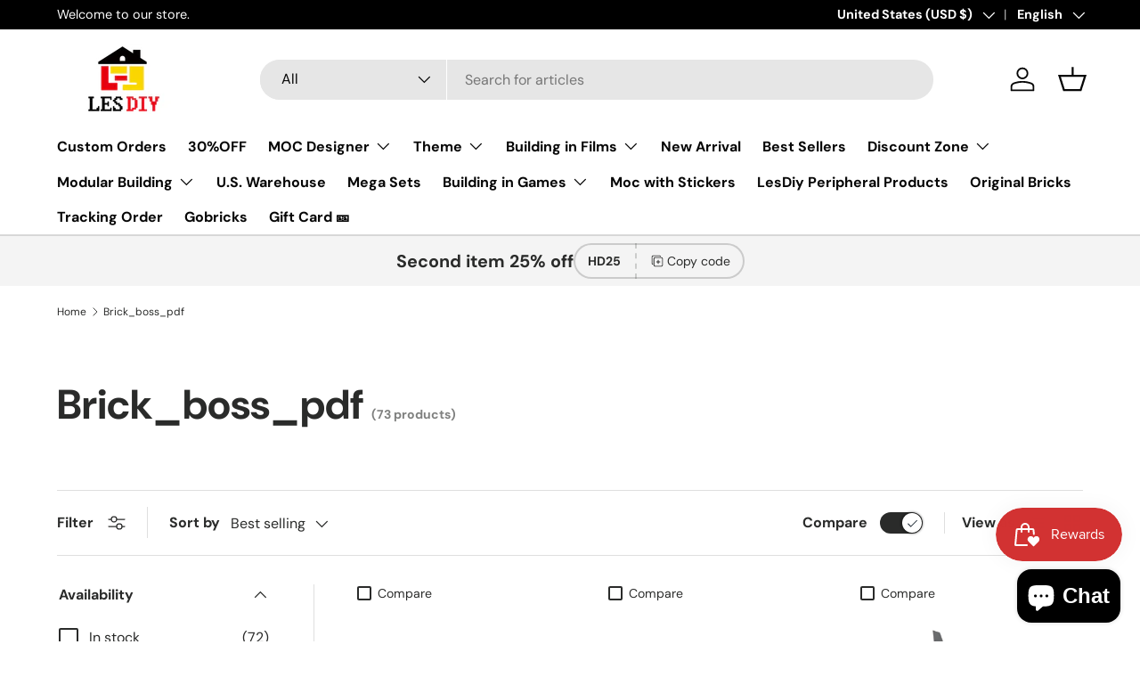

--- FILE ---
content_type: text/html; charset=utf-8
request_url: https://www.lesdiy.com/collections/brick_boss_pdf
body_size: 61516
content:
<!doctype html>
<html class="no-js" lang="en" dir="ltr">
<head>
  <meta name="facebook-domain-verification" content="w8by6visesfwfkw4mkofhi0rhi9vhx" /><meta charset="utf-8">
<meta name="viewport" content="width=device-width,initial-scale=1">
<title>Brick_boss_pdf | LesDiy</title><link rel="canonical" href="https://www.lesdiy.com/collections/brick_boss_pdf"><link rel="icon" href="//www.lesdiy.com/cdn/shop/files/LES_DIY_logo_c871ba4b-7cd3-400b-829f-8865f09a7da0.jpg?crop=center&height=48&v=1745559343&width=48" type="image/jpg">
  <link rel="apple-touch-icon" href="//www.lesdiy.com/cdn/shop/files/LES_DIY_logo_c871ba4b-7cd3-400b-829f-8865f09a7da0.jpg?crop=center&height=180&v=1745559343&width=180"><meta name="description" content="Brick_boss_pdf | LesDiy"><meta property="og:site_name" content="LesDiy">
<meta property="og:url" content="https://www.lesdiy.com/collections/brick_boss_pdf">
<meta property="og:title" content="Brick_boss_pdf | LesDiy">
<meta property="og:type" content="product.group">
<meta property="og:description" content="Brick_boss_pdf | LesDiy"><meta property="og:image" content="http://www.lesdiy.com/cdn/shop/files/lesdiy_lego2.jpg?crop=center&height=1200&v=1701046807&width=1200">
  <meta property="og:image:secure_url" content="https://www.lesdiy.com/cdn/shop/files/lesdiy_lego2.jpg?crop=center&height=1200&v=1701046807&width=1200">
  <meta property="og:image:width" content="1200">
  <meta property="og:image:height" content="628"><meta name="twitter:card" content="summary_large_image">
<meta name="twitter:title" content="Brick_boss_pdf | LesDiy">
<meta name="twitter:description" content="Brick_boss_pdf | LesDiy">
<link rel="preload" href="//www.lesdiy.com/cdn/shop/t/36/assets/main.css?v=124353995167775140351745571871" as="style"><style data-shopify>
@font-face {
  font-family: "DM Sans";
  font-weight: 400;
  font-style: normal;
  font-display: swap;
  src: url("//www.lesdiy.com/cdn/fonts/dm_sans/dmsans_n4.ec80bd4dd7e1a334c969c265873491ae56018d72.woff2") format("woff2"),
       url("//www.lesdiy.com/cdn/fonts/dm_sans/dmsans_n4.87bdd914d8a61247b911147ae68e754d695c58a6.woff") format("woff");
}
@font-face {
  font-family: "DM Sans";
  font-weight: 700;
  font-style: normal;
  font-display: swap;
  src: url("//www.lesdiy.com/cdn/fonts/dm_sans/dmsans_n7.97e21d81502002291ea1de8aefb79170c6946ce5.woff2") format("woff2"),
       url("//www.lesdiy.com/cdn/fonts/dm_sans/dmsans_n7.af5c214f5116410ca1d53a2090665620e78e2e1b.woff") format("woff");
}
@font-face {
  font-family: "DM Sans";
  font-weight: 400;
  font-style: italic;
  font-display: swap;
  src: url("//www.lesdiy.com/cdn/fonts/dm_sans/dmsans_i4.b8fe05e69ee95d5a53155c346957d8cbf5081c1a.woff2") format("woff2"),
       url("//www.lesdiy.com/cdn/fonts/dm_sans/dmsans_i4.403fe28ee2ea63e142575c0aa47684d65f8c23a0.woff") format("woff");
}
@font-face {
  font-family: "DM Sans";
  font-weight: 700;
  font-style: italic;
  font-display: swap;
  src: url("//www.lesdiy.com/cdn/fonts/dm_sans/dmsans_i7.52b57f7d7342eb7255084623d98ab83fd96e7f9b.woff2") format("woff2"),
       url("//www.lesdiy.com/cdn/fonts/dm_sans/dmsans_i7.d5e14ef18a1d4a8ce78a4187580b4eb1759c2eda.woff") format("woff");
}
@font-face {
  font-family: "DM Sans";
  font-weight: 700;
  font-style: normal;
  font-display: swap;
  src: url("//www.lesdiy.com/cdn/fonts/dm_sans/dmsans_n7.97e21d81502002291ea1de8aefb79170c6946ce5.woff2") format("woff2"),
       url("//www.lesdiy.com/cdn/fonts/dm_sans/dmsans_n7.af5c214f5116410ca1d53a2090665620e78e2e1b.woff") format("woff");
}
@font-face {
  font-family: "DM Sans";
  font-weight: 700;
  font-style: normal;
  font-display: swap;
  src: url("//www.lesdiy.com/cdn/fonts/dm_sans/dmsans_n7.97e21d81502002291ea1de8aefb79170c6946ce5.woff2") format("woff2"),
       url("//www.lesdiy.com/cdn/fonts/dm_sans/dmsans_n7.af5c214f5116410ca1d53a2090665620e78e2e1b.woff") format("woff");
}
:root {
      --bg-color: 255 255 255 / 1.0;
      --bg-color-og: 255 255 255 / 1.0;
      --heading-color: 42 43 42;
      --text-color: 42 43 42;
      --text-color-og: 42 43 42;
      --scrollbar-color: 42 43 42;
      --link-color: 42 43 42;
      --link-color-og: 42 43 42;
      --star-color: 255 159 28;--swatch-border-color-default: 212 213 212;
        --swatch-border-color-active: 149 149 149;
        --swatch-card-size: 24px;
        --swatch-variant-picker-size: 64px;--color-scheme-1-bg: 244 244 244 / 1.0;
      --color-scheme-1-grad: linear-gradient(180deg, rgba(244, 244, 244, 1), rgba(244, 244, 244, 1) 100%);
      --color-scheme-1-heading: 42 43 42;
      --color-scheme-1-text: 42 43 42;
      --color-scheme-1-btn-bg: 255 88 13;
      --color-scheme-1-btn-text: 255 255 255;
      --color-scheme-1-btn-bg-hover: 255 124 64;--color-scheme-2-bg: 239 220 190 / 1.0;
      --color-scheme-2-grad: linear-gradient(225deg, rgba(51, 59, 67, 0.88) 8%, rgba(41, 47, 54, 1) 56%, rgba(20, 20, 20, 1) 92%);
      --color-scheme-2-heading: 255 88 13;
      --color-scheme-2-text: 255 255 255;
      --color-scheme-2-btn-bg: 255 88 13;
      --color-scheme-2-btn-text: 255 255 255;
      --color-scheme-2-btn-bg-hover: 255 124 64;--color-scheme-3-bg: 255 255 255 / 1.0;
      --color-scheme-3-grad: linear-gradient(46deg, rgba(234, 73, 0, 1) 8%, rgba(234, 73, 0, 1) 32%, rgba(255, 88, 13, 0.88) 92%);
      --color-scheme-3-heading: 255 255 255;
      --color-scheme-3-text: 255 255 255;
      --color-scheme-3-btn-bg: 42 43 42;
      --color-scheme-3-btn-text: 255 255 255;
      --color-scheme-3-btn-bg-hover: 82 83 82;

      --drawer-bg-color: 255 255 255 / 1.0;
      --drawer-text-color: 42 43 42;

      --panel-bg-color: 244 244 244 / 1.0;
      --panel-heading-color: 42 43 42;
      --panel-text-color: 42 43 42;

      --in-stock-text-color: 44 126 63;
      --low-stock-text-color: 210 134 26;
      --very-low-stock-text-color: 180 12 28;
      --no-stock-text-color: 119 119 119;
      --no-stock-backordered-text-color: 119 119 119;

      --error-bg-color: 252 237 238;
      --error-text-color: 180 12 28;
      --success-bg-color: 232 246 234;
      --success-text-color: 44 126 63;
      --info-bg-color: 228 237 250;
      --info-text-color: 26 102 210;

      --heading-font-family: "DM Sans", sans-serif;
      --heading-font-style: normal;
      --heading-font-weight: 700;
      --heading-scale-start: 4;

      --navigation-font-family: "DM Sans", sans-serif;
      --navigation-font-style: normal;
      --navigation-font-weight: 700;--heading-text-transform: none;
--subheading-text-transform: none;
      --body-font-family: "DM Sans", sans-serif;
      --body-font-style: normal;
      --body-font-weight: 400;
      --body-font-size: 16;

      --section-gap: 48;
      --heading-gap: calc(8 * var(--space-unit));--grid-column-gap: 20px;--btn-bg-color: 131 33 33;
      --btn-bg-hover-color: 161 71 71;
      --btn-text-color: 255 255 255;
      --btn-bg-color-og: 131 33 33;
      --btn-text-color-og: 255 255 255;
      --btn-alt-bg-color: 255 255 255;
      --btn-alt-bg-alpha: 1.0;
      --btn-alt-text-color: 42 43 42;
      --btn-border-width: 2px;
      --btn-padding-y: 12px;

      
      --btn-border-radius: 28px;
      

      --btn-lg-border-radius: 50%;
      --btn-icon-border-radius: 50%;
      --input-with-btn-inner-radius: var(--btn-border-radius);

      --input-bg-color: 255 255 255 / 1.0;
      --input-text-color: 42 43 42;
      --input-border-width: 2px;
      --input-border-radius: 26px;
      --textarea-border-radius: 12px;
      --input-border-radius: 28px;
      --input-lg-border-radius: 34px;
      --input-bg-color-diff-3: #f7f7f7;
      --input-bg-color-diff-6: #f0f0f0;

      --modal-border-radius: 16px;
      --modal-overlay-color: 0 0 0;
      --modal-overlay-opacity: 0.4;
      --drawer-border-radius: 16px;
      --overlay-border-radius: 0px;

      --custom-label-bg-color: 13 44 84;
      --custom-label-text-color: 255 255 255;--sale-label-bg-color: 170 17 85;
      --sale-label-text-color: 255 255 255;--sold-out-label-bg-color: 42 43 42;
      --sold-out-label-text-color: 255 255 255;--new-label-bg-color: 127 184 0;
      --new-label-text-color: 255 255 255;--preorder-label-bg-color: 0 166 237;
      --preorder-label-text-color: 255 255 255;

      --collection-label-color: 0 126 18;

      --page-width: 1260px;
      --gutter-sm: 20px;
      --gutter-md: 32px;
      --gutter-lg: 64px;

      --payment-terms-bg-color: #ffffff;

      --coll-card-bg-color: #F9F9F9;
      --coll-card-border-color: #f2f2f2;

      --card-highlight-bg-color: #F9F9F9;
      --card-highlight-text-color: 85 85 85;
      --card-highlight-border-color: #E1E1E1;
        
          --aos-animate-duration: 0.6s;
        

        
          --aos-min-width: 0;
        
      

      --reading-width: 48em;
    }

    @media (max-width: 769px) {
      :root {
        --reading-width: 36em;
      }
    }
  </style><link rel="stylesheet" href="//www.lesdiy.com/cdn/shop/t/36/assets/main.css?v=124353995167775140351745571871">
  <script src="//www.lesdiy.com/cdn/shop/t/36/assets/main.js?v=7387599802027375351745571873" defer="defer"></script><link rel="preload" href="//www.lesdiy.com/cdn/fonts/dm_sans/dmsans_n4.ec80bd4dd7e1a334c969c265873491ae56018d72.woff2" as="font" type="font/woff2" crossorigin fetchpriority="high"><link rel="preload" href="//www.lesdiy.com/cdn/fonts/dm_sans/dmsans_n7.97e21d81502002291ea1de8aefb79170c6946ce5.woff2" as="font" type="font/woff2" crossorigin fetchpriority="high"><script>window.performance && window.performance.mark && window.performance.mark('shopify.content_for_header.start');</script><meta id="shopify-digital-wallet" name="shopify-digital-wallet" content="/6322323545/digital_wallets/dialog">
<meta name="shopify-checkout-api-token" content="c2eb12899a3c99b8cff3bd316409cae8">
<meta id="in-context-paypal-metadata" data-shop-id="6322323545" data-venmo-supported="false" data-environment="production" data-locale="en_US" data-paypal-v4="true" data-currency="USD">
<link rel="alternate" type="application/atom+xml" title="Feed" href="/collections/brick_boss_pdf.atom" />
<link rel="next" href="/collections/brick_boss_pdf?page=2">
<link rel="alternate" hreflang="x-default" href="https://www.lesdiy.com/collections/brick_boss_pdf">
<link rel="alternate" hreflang="en" href="https://www.lesdiy.com/collections/brick_boss_pdf">
<link rel="alternate" hreflang="de" href="https://www.lesdiy.com/de/collections/brick_boss_pdf">
<link rel="alternate" hreflang="en-CA" href="https://www.lesdiy.com/en-ca/collections/brick_boss_pdf">
<link rel="alternate" type="application/json+oembed" href="https://www.lesdiy.com/collections/brick_boss_pdf.oembed">
<script async="async" src="/checkouts/internal/preloads.js?locale=en-US"></script>
<script id="shopify-features" type="application/json">{"accessToken":"c2eb12899a3c99b8cff3bd316409cae8","betas":["rich-media-storefront-analytics"],"domain":"www.lesdiy.com","predictiveSearch":true,"shopId":6322323545,"locale":"en"}</script>
<script>var Shopify = Shopify || {};
Shopify.shop = "lesdiy.myshopify.com";
Shopify.locale = "en";
Shopify.currency = {"active":"USD","rate":"1.0"};
Shopify.country = "US";
Shopify.theme = {"name":"lesdiy2025","id":142857896110,"schema_name":"Enterprise","schema_version":"1.6.2","theme_store_id":1657,"role":"main"};
Shopify.theme.handle = "null";
Shopify.theme.style = {"id":null,"handle":null};
Shopify.cdnHost = "www.lesdiy.com/cdn";
Shopify.routes = Shopify.routes || {};
Shopify.routes.root = "/";</script>
<script type="module">!function(o){(o.Shopify=o.Shopify||{}).modules=!0}(window);</script>
<script>!function(o){function n(){var o=[];function n(){o.push(Array.prototype.slice.apply(arguments))}return n.q=o,n}var t=o.Shopify=o.Shopify||{};t.loadFeatures=n(),t.autoloadFeatures=n()}(window);</script>
<script id="shop-js-analytics" type="application/json">{"pageType":"collection"}</script>
<script defer="defer" async type="module" src="//www.lesdiy.com/cdn/shopifycloud/shop-js/modules/v2/client.init-shop-cart-sync_BdyHc3Nr.en.esm.js"></script>
<script defer="defer" async type="module" src="//www.lesdiy.com/cdn/shopifycloud/shop-js/modules/v2/chunk.common_Daul8nwZ.esm.js"></script>
<script type="module">
  await import("//www.lesdiy.com/cdn/shopifycloud/shop-js/modules/v2/client.init-shop-cart-sync_BdyHc3Nr.en.esm.js");
await import("//www.lesdiy.com/cdn/shopifycloud/shop-js/modules/v2/chunk.common_Daul8nwZ.esm.js");

  window.Shopify.SignInWithShop?.initShopCartSync?.({"fedCMEnabled":true,"windoidEnabled":true});

</script>
<script>(function() {
  var isLoaded = false;
  function asyncLoad() {
    if (isLoaded) return;
    isLoaded = true;
    var urls = ["https:\/\/omnisnippet1.com\/inShop\/Embed\/shopify.js?shop=lesdiy.myshopify.com","https:\/\/ecommplugins-scripts.trustpilot.com\/v2.1\/js\/header.min.js?settings=eyJrZXkiOiI4YzNyTUtsMWdiem9iVjB3IiwicyI6InNrdSJ9\u0026v=2.5\u0026shop=lesdiy.myshopify.com","https:\/\/ecommplugins-trustboxsettings.trustpilot.com\/lesdiy.myshopify.com.js?settings=1713411958005\u0026shop=lesdiy.myshopify.com","\/\/cdn.shopify.com\/proxy\/1bb822d631123bdb56460ab0397c30d540a5707fb5733e7377912c1867fe7f74\/api.goaffpro.com\/loader.js?shop=lesdiy.myshopify.com\u0026sp-cache-control=cHVibGljLCBtYXgtYWdlPTkwMA","https:\/\/dr4qe3ddw9y32.cloudfront.net\/awin-shopify-integration-code.js?aid=94289\u0026v=shopifyApp_5.2.3\u0026ts=1760404232491\u0026shop=lesdiy.myshopify.com"];
    for (var i = 0; i < urls.length; i++) {
      var s = document.createElement('script');
      s.type = 'text/javascript';
      s.async = true;
      s.src = urls[i];
      var x = document.getElementsByTagName('script')[0];
      x.parentNode.insertBefore(s, x);
    }
  };
  if(window.attachEvent) {
    window.attachEvent('onload', asyncLoad);
  } else {
    window.addEventListener('load', asyncLoad, false);
  }
})();</script>
<script id="__st">var __st={"a":6322323545,"offset":-28800,"reqid":"56e6b3ae-8b61-41e5-8e8d-1d68d5e4f8cd-1769002436","pageurl":"www.lesdiy.com\/collections\/brick_boss_pdf","u":"ff2644136f1e","p":"collection","rtyp":"collection","rid":290600943790};</script>
<script>window.ShopifyPaypalV4VisibilityTracking = true;</script>
<script id="form-persister">!function(){'use strict';const t='contact',e='new_comment',n=[[t,t],['blogs',e],['comments',e],[t,'customer']],o='password',r='form_key',c=['recaptcha-v3-token','g-recaptcha-response','h-captcha-response',o],s=()=>{try{return window.sessionStorage}catch{return}},i='__shopify_v',u=t=>t.elements[r],a=function(){const t=[...n].map((([t,e])=>`form[action*='/${t}']:not([data-nocaptcha='true']) input[name='form_type'][value='${e}']`)).join(',');var e;return e=t,()=>e?[...document.querySelectorAll(e)].map((t=>t.form)):[]}();function m(t){const e=u(t);a().includes(t)&&(!e||!e.value)&&function(t){try{if(!s())return;!function(t){const e=s();if(!e)return;const n=u(t);if(!n)return;const o=n.value;o&&e.removeItem(o)}(t);const e=Array.from(Array(32),(()=>Math.random().toString(36)[2])).join('');!function(t,e){u(t)||t.append(Object.assign(document.createElement('input'),{type:'hidden',name:r})),t.elements[r].value=e}(t,e),function(t,e){const n=s();if(!n)return;const r=[...t.querySelectorAll(`input[type='${o}']`)].map((({name:t})=>t)),u=[...c,...r],a={};for(const[o,c]of new FormData(t).entries())u.includes(o)||(a[o]=c);n.setItem(e,JSON.stringify({[i]:1,action:t.action,data:a}))}(t,e)}catch(e){console.error('failed to persist form',e)}}(t)}const f=t=>{if('true'===t.dataset.persistBound)return;const e=function(t,e){const n=function(t){return'function'==typeof t.submit?t.submit:HTMLFormElement.prototype.submit}(t).bind(t);return function(){let t;return()=>{t||(t=!0,(()=>{try{e(),n()}catch(t){(t=>{console.error('form submit failed',t)})(t)}})(),setTimeout((()=>t=!1),250))}}()}(t,(()=>{m(t)}));!function(t,e){if('function'==typeof t.submit&&'function'==typeof e)try{t.submit=e}catch{}}(t,e),t.addEventListener('submit',(t=>{t.preventDefault(),e()})),t.dataset.persistBound='true'};!function(){function t(t){const e=(t=>{const e=t.target;return e instanceof HTMLFormElement?e:e&&e.form})(t);e&&m(e)}document.addEventListener('submit',t),document.addEventListener('DOMContentLoaded',(()=>{const e=a();for(const t of e)f(t);var n;n=document.body,new window.MutationObserver((t=>{for(const e of t)if('childList'===e.type&&e.addedNodes.length)for(const t of e.addedNodes)1===t.nodeType&&'FORM'===t.tagName&&a().includes(t)&&f(t)})).observe(n,{childList:!0,subtree:!0,attributes:!1}),document.removeEventListener('submit',t)}))}()}();</script>
<script integrity="sha256-4kQ18oKyAcykRKYeNunJcIwy7WH5gtpwJnB7kiuLZ1E=" data-source-attribution="shopify.loadfeatures" defer="defer" src="//www.lesdiy.com/cdn/shopifycloud/storefront/assets/storefront/load_feature-a0a9edcb.js" crossorigin="anonymous"></script>
<script data-source-attribution="shopify.dynamic_checkout.dynamic.init">var Shopify=Shopify||{};Shopify.PaymentButton=Shopify.PaymentButton||{isStorefrontPortableWallets:!0,init:function(){window.Shopify.PaymentButton.init=function(){};var t=document.createElement("script");t.src="https://www.lesdiy.com/cdn/shopifycloud/portable-wallets/latest/portable-wallets.en.js",t.type="module",document.head.appendChild(t)}};
</script>
<script data-source-attribution="shopify.dynamic_checkout.buyer_consent">
  function portableWalletsHideBuyerConsent(e){var t=document.getElementById("shopify-buyer-consent"),n=document.getElementById("shopify-subscription-policy-button");t&&n&&(t.classList.add("hidden"),t.setAttribute("aria-hidden","true"),n.removeEventListener("click",e))}function portableWalletsShowBuyerConsent(e){var t=document.getElementById("shopify-buyer-consent"),n=document.getElementById("shopify-subscription-policy-button");t&&n&&(t.classList.remove("hidden"),t.removeAttribute("aria-hidden"),n.addEventListener("click",e))}window.Shopify?.PaymentButton&&(window.Shopify.PaymentButton.hideBuyerConsent=portableWalletsHideBuyerConsent,window.Shopify.PaymentButton.showBuyerConsent=portableWalletsShowBuyerConsent);
</script>
<script data-source-attribution="shopify.dynamic_checkout.cart.bootstrap">document.addEventListener("DOMContentLoaded",(function(){function t(){return document.querySelector("shopify-accelerated-checkout-cart, shopify-accelerated-checkout")}if(t())Shopify.PaymentButton.init();else{new MutationObserver((function(e,n){t()&&(Shopify.PaymentButton.init(),n.disconnect())})).observe(document.body,{childList:!0,subtree:!0})}}));
</script>
<link id="shopify-accelerated-checkout-styles" rel="stylesheet" media="screen" href="https://www.lesdiy.com/cdn/shopifycloud/portable-wallets/latest/accelerated-checkout-backwards-compat.css" crossorigin="anonymous">
<style id="shopify-accelerated-checkout-cart">
        #shopify-buyer-consent {
  margin-top: 1em;
  display: inline-block;
  width: 100%;
}

#shopify-buyer-consent.hidden {
  display: none;
}

#shopify-subscription-policy-button {
  background: none;
  border: none;
  padding: 0;
  text-decoration: underline;
  font-size: inherit;
  cursor: pointer;
}

#shopify-subscription-policy-button::before {
  box-shadow: none;
}

      </style>
<script id="sections-script" data-sections="header,footer" defer="defer" src="//www.lesdiy.com/cdn/shop/t/36/compiled_assets/scripts.js?v=11562"></script>
<script>window.performance && window.performance.mark && window.performance.mark('shopify.content_for_header.end');</script>

    <script src="//www.lesdiy.com/cdn/shop/t/36/assets/animate-on-scroll.js?v=152238651467681800201745571781" defer="defer"></script>
    <link rel="stylesheet" href="//www.lesdiy.com/cdn/shop/t/36/assets/animate-on-scroll.css?v=168767351273477033861745571779">
  

  <script>document.documentElement.className = document.documentElement.className.replace('no-js', 'js');</script>

  <!-- Meta Pixel Code -->
<script>
!function(f,b,e,v,n,t,s)
{if(f.fbq)return;n=f.fbq=function(){n.callMethod?
n.callMethod.apply(n,arguments):n.queue.push(arguments)};
if(!f._fbq)f._fbq=n;n.push=n;n.loaded=!0;n.version='2.0';
n.queue=[];t=b.createElement(e);t.async=!0;
t.src=v;s=b.getElementsByTagName(e)[0];
s.parentNode.insertBefore(t,s)}(window, document,'script',
'https://connect.facebook.net/en_US/fbevents.js');
fbq('init', '725347596547586');
fbq('track', 'PageView');
</script>
<noscript><img height="1" width="1" style="display:none"
src="https://www.facebook.com/tr?id=725347596547586&ev=PageView&noscript=1"
/></noscript>
<!-- End Meta Pixel Code --><!-- CC Custom Head Start --><!-- CC Custom Head End -->

<!-- BEGIN app block: shopify://apps/gift-box/blocks/head/f53ea332-e066-453a-9116-800349284dfb --><script>
const isProductPage = window.location.pathname.includes("/products/");

// Allow redirect only on product pages.
if (isProductPage) {
  const GHOST_PRODUCT_TYPE = "giftbox_ghost_product";
  // Use product handle to check the type of the product.
  const product_type = "";
  if (product_type == GHOST_PRODUCT_TYPE) {
    // Redirect to the GP parent URL stored in the GP's metafields.
    const parent_product_url = '';
    if (parent_product_url === null || parent_product_url === '') {
      window.location.replace("/");
    } else {
      window.location.replace(parent_product_url);
    }
  }
}
</script>

<script
  src="https://giftbox.ds-cdn.com/static/main.js?shop=lesdiy.myshopify.com"

  async

></script>


<!-- END app block --><!-- BEGIN app block: shopify://apps/tinyseo/blocks/collection-json-ld-embed/0605268f-f7c4-4e95-b560-e43df7d59ae4 --><script type="application/ld+json" id="tinyimg-collection-json-ld">
{
  "@context" : "http://schema.org",
  "@type": "CollectionPage",
  "@id": "https://www.lesdiy.com/collections/brick_boss_pdf",
  "name": "Brick_boss_pdf",
  "url": "https://www.lesdiy.com/collections/brick_boss_pdf",
  
  
  "image": "https://www.lesdiy.com/cdn/shop/files/moc-86590-spaceship-modellesdiy-3102420_1024x1024.jpg?v=1767977955",
  
  "mainEntity" : {
    "@type":"ItemList",
    "itemListElement":[
      

      {
        "@type":"ListItem",
        "position":1,
        "url":"https://www.lesdiy.com/products/moc-86590-spaceship-model"
      },
      {
        "@type":"ListItem",
        "position":2,
        "url":"https://www.lesdiy.com/products/moc-96064-sci-fi-space-wars-modular-military-scene"
      },
      {
        "@type":"ListItem",
        "position":3,
        "url":"https://www.lesdiy.com/products/moc-89761-quinjet-sci-fi-movie-style-building-block"
      },
      {
        "@type":"ListItem",
        "position":4,
        "url":"https://www.lesdiy.com/products/moc-107715-m12-military-carrier-vehicle-model"
      },
      {
        "@type":"ListItem",
        "position":5,
        "url":"https://www.lesdiy.com/products/moc-93682-science-fiction-style-imperial-ornithopter-model"
      },
      {
        "@type":"ListItem",
        "position":6,
        "url":"https://www.lesdiy.com/products/classic-retro-train-model-moc-building-blocks"
      },
      {
        "@type":"ListItem",
        "position":7,
        "url":"https://www.lesdiy.com/products/moc-91477-military-combat-helicopter-model"
      },
      {
        "@type":"ListItem",
        "position":8,
        "url":"https://www.lesdiy.com/products/moc-110432-space-wars-rx-200-assault-tank"
      },
      {
        "@type":"ListItem",
        "position":9,
        "url":"https://www.lesdiy.com/products/moc-96061-military-landing-craft-model"
      },
      {
        "@type":"ListItem",
        "position":10,
        "url":"https://www.lesdiy.com/products/moc-47385-lcac-military-hovercraft-model"
      },
      {
        "@type":"ListItem",
        "position":11,
        "url":"https://www.lesdiy.com/products/moc-109062-m15-military-carrier-vehicle-model"
      },
      {
        "@type":"ListItem",
        "position":12,
        "url":"https://www.lesdiy.com/products/moc-109063-d77-troop-carrier-vehicle-model"
      },
      {
        "@type":"ListItem",
        "position":13,
        "url":"https://www.lesdiy.com/products/moc-89761-quinjet-sci-fi-movie-style-building-block-copy"
      },
      {
        "@type":"ListItem",
        "position":14,
        "url":"https://www.lesdiy.com/products/moc-129096-sci-fi-multifunctional-ground-walking-vehicle-building-blocks"
      },
      {
        "@type":"ListItem",
        "position":15,
        "url":"https://www.lesdiy.com/products/f-35-stealth-fighter-military-building-blocks"
      },
      {
        "@type":"ListItem",
        "position":16,
        "url":"https://www.lesdiy.com/products/m270-military-combat-vehicle-building-blocks"
      },
      {
        "@type":"ListItem",
        "position":17,
        "url":"https://www.lesdiy.com/products/moc-vindicator-tank-building-blocks"
      },
      {
        "@type":"ListItem",
        "position":18,
        "url":"https://www.lesdiy.com/products/moc-predator-tank-building-blocks"
      },
      {
        "@type":"ListItem",
        "position":19,
        "url":"https://www.lesdiy.com/products/mech-combat-walker-building-blocks-copy"
      },
      {
        "@type":"ListItem",
        "position":20,
        "url":"https://www.lesdiy.com/products/moc-mech-combat-walker-building-blocks"
      }
  
    ]
  }
}

</script>
<!-- END app block --><!-- BEGIN app block: shopify://apps/tinyseo/blocks/breadcrumbs-json-ld-embed/0605268f-f7c4-4e95-b560-e43df7d59ae4 --><script type="application/ld+json" id="tinyimg-breadcrumbs-json-ld">
      {
        "@context": "https://schema.org",
        "@type": "BreadcrumbList",
        "itemListElement": [
          {
            "@type": "ListItem",
            "position": 1,
            "item": {
              "@id": "https://www.lesdiy.com",
          "name": "Home"
        }
      }
      
      ,{
        "@type": "ListItem",
        "position": 2,
        "item": {
          "@id": "https://www.lesdiy.com/collections/brick_boss_pdf",
          "name": "Brick_boss_pdf"
        }
      }
      
      ]
    }
  </script>
<!-- END app block --><!-- BEGIN app block: shopify://apps/pagefly-page-builder/blocks/app-embed/83e179f7-59a0-4589-8c66-c0dddf959200 -->

<!-- BEGIN app snippet: pagefly-cro-ab-testing-main -->







<script>
  ;(function () {
    const url = new URL(window.location)
    const viewParam = url.searchParams.get('view')
    if (viewParam && viewParam.includes('variant-pf-')) {
      url.searchParams.set('pf_v', viewParam)
      url.searchParams.delete('view')
      window.history.replaceState({}, '', url)
    }
  })()
</script>



<script type='module'>
  
  window.PAGEFLY_CRO = window.PAGEFLY_CRO || {}

  window.PAGEFLY_CRO['data_debug'] = {
    original_template_suffix: "all_collections",
    allow_ab_test: false,
    ab_test_start_time: 0,
    ab_test_end_time: 0,
    today_date_time: 1769002437000,
  }
  window.PAGEFLY_CRO['GA4'] = { enabled: false}
</script>

<!-- END app snippet -->








  <script src='https://cdn.shopify.com/extensions/019bb4f9-aed6-78a3-be91-e9d44663e6bf/pagefly-page-builder-215/assets/pagefly-helper.js' defer='defer'></script>

  <script src='https://cdn.shopify.com/extensions/019bb4f9-aed6-78a3-be91-e9d44663e6bf/pagefly-page-builder-215/assets/pagefly-general-helper.js' defer='defer'></script>

  <script src='https://cdn.shopify.com/extensions/019bb4f9-aed6-78a3-be91-e9d44663e6bf/pagefly-page-builder-215/assets/pagefly-snap-slider.js' defer='defer'></script>

  <script src='https://cdn.shopify.com/extensions/019bb4f9-aed6-78a3-be91-e9d44663e6bf/pagefly-page-builder-215/assets/pagefly-slideshow-v3.js' defer='defer'></script>

  <script src='https://cdn.shopify.com/extensions/019bb4f9-aed6-78a3-be91-e9d44663e6bf/pagefly-page-builder-215/assets/pagefly-slideshow-v4.js' defer='defer'></script>

  <script src='https://cdn.shopify.com/extensions/019bb4f9-aed6-78a3-be91-e9d44663e6bf/pagefly-page-builder-215/assets/pagefly-glider.js' defer='defer'></script>

  <script src='https://cdn.shopify.com/extensions/019bb4f9-aed6-78a3-be91-e9d44663e6bf/pagefly-page-builder-215/assets/pagefly-slideshow-v1-v2.js' defer='defer'></script>

  <script src='https://cdn.shopify.com/extensions/019bb4f9-aed6-78a3-be91-e9d44663e6bf/pagefly-page-builder-215/assets/pagefly-product-media.js' defer='defer'></script>

  <script src='https://cdn.shopify.com/extensions/019bb4f9-aed6-78a3-be91-e9d44663e6bf/pagefly-page-builder-215/assets/pagefly-product.js' defer='defer'></script>


<script id='pagefly-helper-data' type='application/json'>
  {
    "page_optimization": {
      "assets_prefetching": false
    },
    "elements_asset_mapper": {
      "Accordion": "https://cdn.shopify.com/extensions/019bb4f9-aed6-78a3-be91-e9d44663e6bf/pagefly-page-builder-215/assets/pagefly-accordion.js",
      "Accordion3": "https://cdn.shopify.com/extensions/019bb4f9-aed6-78a3-be91-e9d44663e6bf/pagefly-page-builder-215/assets/pagefly-accordion3.js",
      "CountDown": "https://cdn.shopify.com/extensions/019bb4f9-aed6-78a3-be91-e9d44663e6bf/pagefly-page-builder-215/assets/pagefly-countdown.js",
      "GMap1": "https://cdn.shopify.com/extensions/019bb4f9-aed6-78a3-be91-e9d44663e6bf/pagefly-page-builder-215/assets/pagefly-gmap.js",
      "GMap2": "https://cdn.shopify.com/extensions/019bb4f9-aed6-78a3-be91-e9d44663e6bf/pagefly-page-builder-215/assets/pagefly-gmap.js",
      "GMapBasicV2": "https://cdn.shopify.com/extensions/019bb4f9-aed6-78a3-be91-e9d44663e6bf/pagefly-page-builder-215/assets/pagefly-gmap.js",
      "GMapAdvancedV2": "https://cdn.shopify.com/extensions/019bb4f9-aed6-78a3-be91-e9d44663e6bf/pagefly-page-builder-215/assets/pagefly-gmap.js",
      "HTML.Video": "https://cdn.shopify.com/extensions/019bb4f9-aed6-78a3-be91-e9d44663e6bf/pagefly-page-builder-215/assets/pagefly-htmlvideo.js",
      "HTML.Video2": "https://cdn.shopify.com/extensions/019bb4f9-aed6-78a3-be91-e9d44663e6bf/pagefly-page-builder-215/assets/pagefly-htmlvideo2.js",
      "HTML.Video3": "https://cdn.shopify.com/extensions/019bb4f9-aed6-78a3-be91-e9d44663e6bf/pagefly-page-builder-215/assets/pagefly-htmlvideo2.js",
      "BackgroundVideo": "https://cdn.shopify.com/extensions/019bb4f9-aed6-78a3-be91-e9d44663e6bf/pagefly-page-builder-215/assets/pagefly-htmlvideo2.js",
      "Instagram": "https://cdn.shopify.com/extensions/019bb4f9-aed6-78a3-be91-e9d44663e6bf/pagefly-page-builder-215/assets/pagefly-instagram.js",
      "Instagram2": "https://cdn.shopify.com/extensions/019bb4f9-aed6-78a3-be91-e9d44663e6bf/pagefly-page-builder-215/assets/pagefly-instagram.js",
      "Insta3": "https://cdn.shopify.com/extensions/019bb4f9-aed6-78a3-be91-e9d44663e6bf/pagefly-page-builder-215/assets/pagefly-instagram3.js",
      "Tabs": "https://cdn.shopify.com/extensions/019bb4f9-aed6-78a3-be91-e9d44663e6bf/pagefly-page-builder-215/assets/pagefly-tab.js",
      "Tabs3": "https://cdn.shopify.com/extensions/019bb4f9-aed6-78a3-be91-e9d44663e6bf/pagefly-page-builder-215/assets/pagefly-tab3.js",
      "ProductBox": "https://cdn.shopify.com/extensions/019bb4f9-aed6-78a3-be91-e9d44663e6bf/pagefly-page-builder-215/assets/pagefly-cart.js",
      "FBPageBox2": "https://cdn.shopify.com/extensions/019bb4f9-aed6-78a3-be91-e9d44663e6bf/pagefly-page-builder-215/assets/pagefly-facebook.js",
      "FBLikeButton2": "https://cdn.shopify.com/extensions/019bb4f9-aed6-78a3-be91-e9d44663e6bf/pagefly-page-builder-215/assets/pagefly-facebook.js",
      "TwitterFeed2": "https://cdn.shopify.com/extensions/019bb4f9-aed6-78a3-be91-e9d44663e6bf/pagefly-page-builder-215/assets/pagefly-twitter.js",
      "Paragraph4": "https://cdn.shopify.com/extensions/019bb4f9-aed6-78a3-be91-e9d44663e6bf/pagefly-page-builder-215/assets/pagefly-paragraph4.js",

      "AliReviews": "https://cdn.shopify.com/extensions/019bb4f9-aed6-78a3-be91-e9d44663e6bf/pagefly-page-builder-215/assets/pagefly-3rd-elements.js",
      "BackInStock": "https://cdn.shopify.com/extensions/019bb4f9-aed6-78a3-be91-e9d44663e6bf/pagefly-page-builder-215/assets/pagefly-3rd-elements.js",
      "GloboBackInStock": "https://cdn.shopify.com/extensions/019bb4f9-aed6-78a3-be91-e9d44663e6bf/pagefly-page-builder-215/assets/pagefly-3rd-elements.js",
      "GrowaveWishlist": "https://cdn.shopify.com/extensions/019bb4f9-aed6-78a3-be91-e9d44663e6bf/pagefly-page-builder-215/assets/pagefly-3rd-elements.js",
      "InfiniteOptionsShopPad": "https://cdn.shopify.com/extensions/019bb4f9-aed6-78a3-be91-e9d44663e6bf/pagefly-page-builder-215/assets/pagefly-3rd-elements.js",
      "InkybayProductPersonalizer": "https://cdn.shopify.com/extensions/019bb4f9-aed6-78a3-be91-e9d44663e6bf/pagefly-page-builder-215/assets/pagefly-3rd-elements.js",
      "LimeSpot": "https://cdn.shopify.com/extensions/019bb4f9-aed6-78a3-be91-e9d44663e6bf/pagefly-page-builder-215/assets/pagefly-3rd-elements.js",
      "Loox": "https://cdn.shopify.com/extensions/019bb4f9-aed6-78a3-be91-e9d44663e6bf/pagefly-page-builder-215/assets/pagefly-3rd-elements.js",
      "Opinew": "https://cdn.shopify.com/extensions/019bb4f9-aed6-78a3-be91-e9d44663e6bf/pagefly-page-builder-215/assets/pagefly-3rd-elements.js",
      "Powr": "https://cdn.shopify.com/extensions/019bb4f9-aed6-78a3-be91-e9d44663e6bf/pagefly-page-builder-215/assets/pagefly-3rd-elements.js",
      "ProductReviews": "https://cdn.shopify.com/extensions/019bb4f9-aed6-78a3-be91-e9d44663e6bf/pagefly-page-builder-215/assets/pagefly-3rd-elements.js",
      "PushOwl": "https://cdn.shopify.com/extensions/019bb4f9-aed6-78a3-be91-e9d44663e6bf/pagefly-page-builder-215/assets/pagefly-3rd-elements.js",
      "ReCharge": "https://cdn.shopify.com/extensions/019bb4f9-aed6-78a3-be91-e9d44663e6bf/pagefly-page-builder-215/assets/pagefly-3rd-elements.js",
      "Rivyo": "https://cdn.shopify.com/extensions/019bb4f9-aed6-78a3-be91-e9d44663e6bf/pagefly-page-builder-215/assets/pagefly-3rd-elements.js",
      "TrackingMore": "https://cdn.shopify.com/extensions/019bb4f9-aed6-78a3-be91-e9d44663e6bf/pagefly-page-builder-215/assets/pagefly-3rd-elements.js",
      "Vitals": "https://cdn.shopify.com/extensions/019bb4f9-aed6-78a3-be91-e9d44663e6bf/pagefly-page-builder-215/assets/pagefly-3rd-elements.js",
      "Wiser": "https://cdn.shopify.com/extensions/019bb4f9-aed6-78a3-be91-e9d44663e6bf/pagefly-page-builder-215/assets/pagefly-3rd-elements.js"
    },
    "custom_elements_mapper": {
      "pf-click-action-element": "https://cdn.shopify.com/extensions/019bb4f9-aed6-78a3-be91-e9d44663e6bf/pagefly-page-builder-215/assets/pagefly-click-action-element.js",
      "pf-dialog-element": "https://cdn.shopify.com/extensions/019bb4f9-aed6-78a3-be91-e9d44663e6bf/pagefly-page-builder-215/assets/pagefly-dialog-element.js"
    }
  }
</script>


<!-- END app block --><!-- BEGIN app block: shopify://apps/judge-me-reviews/blocks/judgeme_core/61ccd3b1-a9f2-4160-9fe9-4fec8413e5d8 --><!-- Start of Judge.me Core -->






<link rel="dns-prefetch" href="https://cdnwidget.judge.me">
<link rel="dns-prefetch" href="https://cdn.judge.me">
<link rel="dns-prefetch" href="https://cdn1.judge.me">
<link rel="dns-prefetch" href="https://api.judge.me">

<script data-cfasync='false' class='jdgm-settings-script'>window.jdgmSettings={"pagination":5,"disable_web_reviews":false,"badge_no_review_text":"No reviews","badge_n_reviews_text":"{{ n }} review/reviews","badge_star_color":"#f48f48","hide_badge_preview_if_no_reviews":true,"badge_hide_text":false,"enforce_center_preview_badge":false,"widget_title":"Customer Reviews","widget_open_form_text":"Write a review","widget_close_form_text":"Cancel review","widget_refresh_page_text":"Refresh page","widget_summary_text":"Based on {{ number_of_reviews }} review/reviews","widget_no_review_text":"Be the first to write a review","widget_name_field_text":"Display name","widget_verified_name_field_text":"Verified Name (public)","widget_name_placeholder_text":"Display name","widget_required_field_error_text":"This field is required.","widget_email_field_text":"Email address","widget_verified_email_field_text":"Verified Email (private, can not be edited)","widget_email_placeholder_text":"Your email address","widget_email_field_error_text":"Please enter a valid email address.","widget_rating_field_text":"Rating","widget_review_title_field_text":"Review Title","widget_review_title_placeholder_text":"Give your review a title","widget_review_body_field_text":"Review content","widget_review_body_placeholder_text":"Start writing here...","widget_pictures_field_text":"Picture/Video (optional)","widget_submit_review_text":"Submit Review","widget_submit_verified_review_text":"Submit Verified Review","widget_submit_success_msg_with_auto_publish":"Thank you! Please refresh the page in a few moments to see your review. You can remove or edit your review by logging into \u003ca href='https://judge.me/login' target='_blank' rel='nofollow noopener'\u003eJudge.me\u003c/a\u003e","widget_submit_success_msg_no_auto_publish":"Thank you! Your review will be published as soon as it is approved by the shop admin. You can remove or edit your review by logging into \u003ca href='https://judge.me/login' target='_blank' rel='nofollow noopener'\u003eJudge.me\u003c/a\u003e","widget_show_default_reviews_out_of_total_text":"Showing {{ n_reviews_shown }} out of {{ n_reviews }} reviews.","widget_show_all_link_text":"Show all","widget_show_less_link_text":"Show less","widget_author_said_text":"{{ reviewer_name }} said:","widget_days_text":"{{ n }} days ago","widget_weeks_text":"{{ n }} week/weeks ago","widget_months_text":"{{ n }} month/months ago","widget_years_text":"{{ n }} year/years ago","widget_yesterday_text":"Yesterday","widget_today_text":"Today","widget_replied_text":"\u003e\u003e {{ shop_name }} replied:","widget_read_more_text":"Read more","widget_reviewer_name_as_initial":"","widget_rating_filter_color":"#fbcd0a","widget_rating_filter_see_all_text":"See all reviews","widget_sorting_most_recent_text":"Most Recent","widget_sorting_highest_rating_text":"Highest Rating","widget_sorting_lowest_rating_text":"Lowest Rating","widget_sorting_with_pictures_text":"Only Pictures","widget_sorting_most_helpful_text":"Most Helpful","widget_open_question_form_text":"Ask a question","widget_reviews_subtab_text":"Reviews","widget_questions_subtab_text":"Questions","widget_question_label_text":"Question","widget_answer_label_text":"Answer","widget_question_placeholder_text":"Write your question here","widget_submit_question_text":"Submit Question","widget_question_submit_success_text":"Thank you for your question! We will notify you once it gets answered.","widget_star_color":"#f48f48","verified_badge_text":"Verified","verified_badge_bg_color":"","verified_badge_text_color":"","verified_badge_placement":"left-of-reviewer-name","widget_review_max_height":"","widget_hide_border":false,"widget_social_share":false,"widget_thumb":false,"widget_review_location_show":false,"widget_location_format":"","all_reviews_include_out_of_store_products":true,"all_reviews_out_of_store_text":"(out of store)","all_reviews_pagination":100,"all_reviews_product_name_prefix_text":"about","enable_review_pictures":true,"enable_question_anwser":false,"widget_theme":"default","review_date_format":"mm/dd/yyyy","default_sort_method":"most-recent","widget_product_reviews_subtab_text":"Product Reviews","widget_shop_reviews_subtab_text":"Shop Reviews","widget_other_products_reviews_text":"Reviews for other products","widget_store_reviews_subtab_text":"Store reviews","widget_no_store_reviews_text":"This store hasn't received any reviews yet","widget_web_restriction_product_reviews_text":"This product hasn't received any reviews yet","widget_no_items_text":"No items found","widget_show_more_text":"Show more","widget_write_a_store_review_text":"Write a Store Review","widget_other_languages_heading":"Reviews in Other Languages","widget_translate_review_text":"Translate review to {{ language }}","widget_translating_review_text":"Translating...","widget_show_original_translation_text":"Show original ({{ language }})","widget_translate_review_failed_text":"Review couldn't be translated.","widget_translate_review_retry_text":"Retry","widget_translate_review_try_again_later_text":"Try again later","show_product_url_for_grouped_product":false,"widget_sorting_pictures_first_text":"Pictures First","show_pictures_on_all_rev_page_mobile":false,"show_pictures_on_all_rev_page_desktop":false,"floating_tab_hide_mobile_install_preference":false,"floating_tab_button_name":"★ Reviews","floating_tab_title":"Let customers speak for us","floating_tab_button_color":"","floating_tab_button_background_color":"","floating_tab_url":"","floating_tab_url_enabled":false,"floating_tab_tab_style":"text","all_reviews_text_badge_text":"Customers rate us {{ shop.metafields.judgeme.all_reviews_rating | round: 1 }}/5 based on {{ shop.metafields.judgeme.all_reviews_count }} reviews.","all_reviews_text_badge_text_branded_style":"{{ shop.metafields.judgeme.all_reviews_rating | round: 1 }} out of 5 stars based on {{ shop.metafields.judgeme.all_reviews_count }} reviews","is_all_reviews_text_badge_a_link":false,"show_stars_for_all_reviews_text_badge":false,"all_reviews_text_badge_url":"","all_reviews_text_style":"text","all_reviews_text_color_style":"judgeme_brand_color","all_reviews_text_color":"#108474","all_reviews_text_show_jm_brand":true,"featured_carousel_show_header":true,"featured_carousel_title":"Let customers speak for us","testimonials_carousel_title":"Customers are saying","videos_carousel_title":"Real customer stories","cards_carousel_title":"Customers are saying","featured_carousel_count_text":"from {{ n }} reviews","featured_carousel_add_link_to_all_reviews_page":false,"featured_carousel_url":"","featured_carousel_show_images":true,"featured_carousel_autoslide_interval":5,"featured_carousel_arrows_on_the_sides":false,"featured_carousel_height":250,"featured_carousel_width":80,"featured_carousel_image_size":0,"featured_carousel_image_height":250,"featured_carousel_arrow_color":"#eeeeee","verified_count_badge_style":"vintage","verified_count_badge_orientation":"horizontal","verified_count_badge_color_style":"judgeme_brand_color","verified_count_badge_color":"#108474","is_verified_count_badge_a_link":false,"verified_count_badge_url":"","verified_count_badge_show_jm_brand":true,"widget_rating_preset_default":5,"widget_first_sub_tab":"product-reviews","widget_show_histogram":true,"widget_histogram_use_custom_color":false,"widget_pagination_use_custom_color":false,"widget_star_use_custom_color":true,"widget_verified_badge_use_custom_color":false,"widget_write_review_use_custom_color":false,"picture_reminder_submit_button":"Upload Pictures","enable_review_videos":true,"mute_video_by_default":true,"widget_sorting_videos_first_text":"Videos First","widget_review_pending_text":"Pending","featured_carousel_items_for_large_screen":3,"social_share_options_order":"Facebook,Twitter","remove_microdata_snippet":true,"disable_json_ld":false,"enable_json_ld_products":false,"preview_badge_show_question_text":false,"preview_badge_no_question_text":"No questions","preview_badge_n_question_text":"{{ number_of_questions }} question/questions","qa_badge_show_icon":false,"qa_badge_position":"same-row","remove_judgeme_branding":false,"widget_add_search_bar":false,"widget_search_bar_placeholder":"Search","widget_sorting_verified_only_text":"Verified only","featured_carousel_theme":"default","featured_carousel_show_rating":true,"featured_carousel_show_title":true,"featured_carousel_show_body":true,"featured_carousel_show_date":false,"featured_carousel_show_reviewer":true,"featured_carousel_show_product":false,"featured_carousel_header_background_color":"#108474","featured_carousel_header_text_color":"#ffffff","featured_carousel_name_product_separator":"reviewed","featured_carousel_full_star_background":"#108474","featured_carousel_empty_star_background":"#dadada","featured_carousel_vertical_theme_background":"#f9fafb","featured_carousel_verified_badge_enable":false,"featured_carousel_verified_badge_color":"#108474","featured_carousel_border_style":"round","featured_carousel_review_line_length_limit":3,"featured_carousel_more_reviews_button_text":"Read more reviews","featured_carousel_view_product_button_text":"View product","all_reviews_page_load_reviews_on":"scroll","all_reviews_page_load_more_text":"Load More Reviews","disable_fb_tab_reviews":false,"enable_ajax_cdn_cache":false,"widget_public_name_text":"displayed publicly like","default_reviewer_name":"John Smith","default_reviewer_name_has_non_latin":true,"widget_reviewer_anonymous":"Anonymous","medals_widget_title":"Judge.me Review Medals","medals_widget_background_color":"#f9fafb","medals_widget_position":"footer_all_pages","medals_widget_border_color":"#f9fafb","medals_widget_verified_text_position":"left","medals_widget_use_monochromatic_version":false,"medals_widget_elements_color":"#108474","show_reviewer_avatar":true,"widget_invalid_yt_video_url_error_text":"Not a YouTube video URL","widget_max_length_field_error_text":"Please enter no more than {0} characters.","widget_show_country_flag":false,"widget_show_collected_via_shop_app":true,"widget_verified_by_shop_badge_style":"light","widget_verified_by_shop_text":"Verified by Shop","widget_show_photo_gallery":false,"widget_load_with_code_splitting":true,"widget_ugc_install_preference":false,"widget_ugc_title":"Made by us, Shared by you","widget_ugc_subtitle":"Tag us to see your picture featured in our page","widget_ugc_arrows_color":"#ffffff","widget_ugc_primary_button_text":"Buy Now","widget_ugc_primary_button_background_color":"#108474","widget_ugc_primary_button_text_color":"#ffffff","widget_ugc_primary_button_border_width":"0","widget_ugc_primary_button_border_style":"none","widget_ugc_primary_button_border_color":"#108474","widget_ugc_primary_button_border_radius":"25","widget_ugc_secondary_button_text":"Load More","widget_ugc_secondary_button_background_color":"#ffffff","widget_ugc_secondary_button_text_color":"#108474","widget_ugc_secondary_button_border_width":"2","widget_ugc_secondary_button_border_style":"solid","widget_ugc_secondary_button_border_color":"#108474","widget_ugc_secondary_button_border_radius":"25","widget_ugc_reviews_button_text":"View Reviews","widget_ugc_reviews_button_background_color":"#ffffff","widget_ugc_reviews_button_text_color":"#108474","widget_ugc_reviews_button_border_width":"2","widget_ugc_reviews_button_border_style":"solid","widget_ugc_reviews_button_border_color":"#108474","widget_ugc_reviews_button_border_radius":"25","widget_ugc_reviews_button_link_to":"judgeme-reviews-page","widget_ugc_show_post_date":true,"widget_ugc_max_width":"800","widget_rating_metafield_value_type":true,"widget_primary_color":"#108474","widget_enable_secondary_color":false,"widget_secondary_color":"#edf5f5","widget_summary_average_rating_text":"{{ average_rating }} out of 5","widget_media_grid_title":"Customer photos \u0026 videos","widget_media_grid_see_more_text":"See more","widget_round_style":false,"widget_show_product_medals":true,"widget_verified_by_judgeme_text":"Verified by Judge.me","widget_show_store_medals":true,"widget_verified_by_judgeme_text_in_store_medals":"Verified by Judge.me","widget_media_field_exceed_quantity_message":"Sorry, we can only accept {{ max_media }} for one review.","widget_media_field_exceed_limit_message":"{{ file_name }} is too large, please select a {{ media_type }} less than {{ size_limit }}MB.","widget_review_submitted_text":"Review Submitted!","widget_question_submitted_text":"Question Submitted!","widget_close_form_text_question":"Cancel","widget_write_your_answer_here_text":"Write your answer here","widget_enabled_branded_link":true,"widget_show_collected_by_judgeme":false,"widget_reviewer_name_color":"","widget_write_review_text_color":"","widget_write_review_bg_color":"","widget_collected_by_judgeme_text":"collected by Judge.me","widget_pagination_type":"standard","widget_load_more_text":"Load More","widget_load_more_color":"#108474","widget_full_review_text":"Full Review","widget_read_more_reviews_text":"Read More Reviews","widget_read_questions_text":"Read Questions","widget_questions_and_answers_text":"Questions \u0026 Answers","widget_verified_by_text":"Verified by","widget_verified_text":"Verified","widget_number_of_reviews_text":"{{ number_of_reviews }} reviews","widget_back_button_text":"Back","widget_next_button_text":"Next","widget_custom_forms_filter_button":"Filters","custom_forms_style":"vertical","widget_show_review_information":false,"how_reviews_are_collected":"How reviews are collected?","widget_show_review_keywords":false,"widget_gdpr_statement":"How we use your data: We'll only contact you about the review you left, and only if necessary. By submitting your review, you agree to Judge.me's \u003ca href='https://judge.me/terms' target='_blank' rel='nofollow noopener'\u003eterms\u003c/a\u003e, \u003ca href='https://judge.me/privacy' target='_blank' rel='nofollow noopener'\u003eprivacy\u003c/a\u003e and \u003ca href='https://judge.me/content-policy' target='_blank' rel='nofollow noopener'\u003econtent\u003c/a\u003e policies.","widget_multilingual_sorting_enabled":false,"widget_translate_review_content_enabled":false,"widget_translate_review_content_method":"manual","popup_widget_review_selection":"automatically_with_pictures","popup_widget_round_border_style":true,"popup_widget_show_title":true,"popup_widget_show_body":true,"popup_widget_show_reviewer":false,"popup_widget_show_product":true,"popup_widget_show_pictures":true,"popup_widget_use_review_picture":true,"popup_widget_show_on_home_page":true,"popup_widget_show_on_product_page":true,"popup_widget_show_on_collection_page":true,"popup_widget_show_on_cart_page":true,"popup_widget_position":"bottom_left","popup_widget_first_review_delay":5,"popup_widget_duration":5,"popup_widget_interval":5,"popup_widget_review_count":5,"popup_widget_hide_on_mobile":true,"review_snippet_widget_round_border_style":true,"review_snippet_widget_card_color":"#FFFFFF","review_snippet_widget_slider_arrows_background_color":"#FFFFFF","review_snippet_widget_slider_arrows_color":"#000000","review_snippet_widget_star_color":"#108474","show_product_variant":false,"all_reviews_product_variant_label_text":"Variant: ","widget_show_verified_branding":false,"widget_ai_summary_title":"Customers say","widget_ai_summary_disclaimer":"AI-powered review summary based on recent customer reviews","widget_show_ai_summary":false,"widget_show_ai_summary_bg":false,"widget_show_review_title_input":true,"redirect_reviewers_invited_via_email":"review_widget","request_store_review_after_product_review":false,"request_review_other_products_in_order":false,"review_form_color_scheme":"default","review_form_corner_style":"square","review_form_star_color":{},"review_form_text_color":"#333333","review_form_background_color":"#ffffff","review_form_field_background_color":"#fafafa","review_form_button_color":{},"review_form_button_text_color":"#ffffff","review_form_modal_overlay_color":"#000000","review_content_screen_title_text":"How would you rate this product?","review_content_introduction_text":"We would love it if you would share a bit about your experience.","store_review_form_title_text":"How would you rate this store?","store_review_form_introduction_text":"We would love it if you would share a bit about your experience.","show_review_guidance_text":true,"one_star_review_guidance_text":"Poor","five_star_review_guidance_text":"Great","customer_information_screen_title_text":"About you","customer_information_introduction_text":"Please tell us more about you.","custom_questions_screen_title_text":"Your experience in more detail","custom_questions_introduction_text":"Here are a few questions to help us understand more about your experience.","review_submitted_screen_title_text":"Thanks for your review!","review_submitted_screen_thank_you_text":"We are processing it and it will appear on the store soon.","review_submitted_screen_email_verification_text":"Please confirm your email by clicking the link we just sent you. This helps us keep reviews authentic.","review_submitted_request_store_review_text":"Would you like to share your experience of shopping with us?","review_submitted_review_other_products_text":"Would you like to review these products?","store_review_screen_title_text":"Would you like to share your experience of shopping with us?","store_review_introduction_text":"We value your feedback and use it to improve. Please share any thoughts or suggestions you have.","reviewer_media_screen_title_picture_text":"Share a picture","reviewer_media_introduction_picture_text":"Upload a photo to support your review.","reviewer_media_screen_title_video_text":"Share a video","reviewer_media_introduction_video_text":"Upload a video to support your review.","reviewer_media_screen_title_picture_or_video_text":"Share a picture or video","reviewer_media_introduction_picture_or_video_text":"Upload a photo or video to support your review.","reviewer_media_youtube_url_text":"Paste your Youtube URL here","advanced_settings_next_step_button_text":"Next","advanced_settings_close_review_button_text":"Close","modal_write_review_flow":false,"write_review_flow_required_text":"Required","write_review_flow_privacy_message_text":"We respect your privacy.","write_review_flow_anonymous_text":"Post review as anonymous","write_review_flow_visibility_text":"This won't be visible to other customers.","write_review_flow_multiple_selection_help_text":"Select as many as you like","write_review_flow_single_selection_help_text":"Select one option","write_review_flow_required_field_error_text":"This field is required","write_review_flow_invalid_email_error_text":"Please enter a valid email address","write_review_flow_max_length_error_text":"Max. {{ max_length }} characters.","write_review_flow_media_upload_text":"\u003cb\u003eClick to upload\u003c/b\u003e or drag and drop","write_review_flow_gdpr_statement":"We'll only contact you about your review if necessary. By submitting your review, you agree to our \u003ca href='https://judge.me/terms' target='_blank' rel='nofollow noopener'\u003eterms and conditions\u003c/a\u003e and \u003ca href='https://judge.me/privacy' target='_blank' rel='nofollow noopener'\u003eprivacy policy\u003c/a\u003e.","rating_only_reviews_enabled":false,"show_negative_reviews_help_screen":false,"new_review_flow_help_screen_rating_threshold":3,"negative_review_resolution_screen_title_text":"Tell us more","negative_review_resolution_text":"Your experience matters to us. If there were issues with your purchase, we're here to help. Feel free to reach out to us, we'd love the opportunity to make things right.","negative_review_resolution_button_text":"Contact us","negative_review_resolution_proceed_with_review_text":"Leave a review","negative_review_resolution_subject":"Issue with purchase from {{ shop_name }}.{{ order_name }}","preview_badge_collection_page_install_status":false,"widget_review_custom_css":"","preview_badge_custom_css":"","preview_badge_stars_count":"5-stars","featured_carousel_custom_css":"","floating_tab_custom_css":"","all_reviews_widget_custom_css":"","medals_widget_custom_css":"","verified_badge_custom_css":"","all_reviews_text_custom_css":"","transparency_badges_collected_via_store_invite":false,"transparency_badges_from_another_provider":false,"transparency_badges_collected_from_store_visitor":false,"transparency_badges_collected_by_verified_review_provider":false,"transparency_badges_earned_reward":false,"transparency_badges_collected_via_store_invite_text":"Review collected via store invitation","transparency_badges_from_another_provider_text":"Review collected from another provider","transparency_badges_collected_from_store_visitor_text":"Review collected from a store visitor","transparency_badges_written_in_google_text":"Review written in Google","transparency_badges_written_in_etsy_text":"Review written in Etsy","transparency_badges_written_in_shop_app_text":"Review written in Shop App","transparency_badges_earned_reward_text":"Review earned a reward for future purchase","product_review_widget_per_page":10,"widget_store_review_label_text":"Review about the store","checkout_comment_extension_title_on_product_page":"Customer Comments","checkout_comment_extension_num_latest_comment_show":5,"checkout_comment_extension_format":"name_and_timestamp","checkout_comment_customer_name":"last_initial","checkout_comment_comment_notification":true,"preview_badge_collection_page_install_preference":true,"preview_badge_home_page_install_preference":false,"preview_badge_product_page_install_preference":true,"review_widget_install_preference":"","review_carousel_install_preference":false,"floating_reviews_tab_install_preference":"none","verified_reviews_count_badge_install_preference":false,"all_reviews_text_install_preference":false,"review_widget_best_location":true,"judgeme_medals_install_preference":false,"review_widget_revamp_enabled":false,"review_widget_qna_enabled":false,"review_widget_header_theme":"minimal","review_widget_widget_title_enabled":true,"review_widget_header_text_size":"medium","review_widget_header_text_weight":"regular","review_widget_average_rating_style":"compact","review_widget_bar_chart_enabled":true,"review_widget_bar_chart_type":"numbers","review_widget_bar_chart_style":"standard","review_widget_expanded_media_gallery_enabled":false,"review_widget_reviews_section_theme":"standard","review_widget_image_style":"thumbnails","review_widget_review_image_ratio":"square","review_widget_stars_size":"medium","review_widget_verified_badge":"standard_text","review_widget_review_title_text_size":"medium","review_widget_review_text_size":"medium","review_widget_review_text_length":"medium","review_widget_number_of_columns_desktop":3,"review_widget_carousel_transition_speed":5,"review_widget_custom_questions_answers_display":"always","review_widget_button_text_color":"#FFFFFF","review_widget_text_color":"#000000","review_widget_lighter_text_color":"#7B7B7B","review_widget_corner_styling":"soft","review_widget_review_word_singular":"review","review_widget_review_word_plural":"reviews","review_widget_voting_label":"Helpful?","review_widget_shop_reply_label":"Reply from {{ shop_name }}:","review_widget_filters_title":"Filters","qna_widget_question_word_singular":"Question","qna_widget_question_word_plural":"Questions","qna_widget_answer_reply_label":"Answer from {{ answerer_name }}:","qna_content_screen_title_text":"Ask a question about this product","qna_widget_question_required_field_error_text":"Please enter your question.","qna_widget_flow_gdpr_statement":"We'll only contact you about your question if necessary. By submitting your question, you agree to our \u003ca href='https://judge.me/terms' target='_blank' rel='nofollow noopener'\u003eterms and conditions\u003c/a\u003e and \u003ca href='https://judge.me/privacy' target='_blank' rel='nofollow noopener'\u003eprivacy policy\u003c/a\u003e.","qna_widget_question_submitted_text":"Thanks for your question!","qna_widget_close_form_text_question":"Close","qna_widget_question_submit_success_text":"We’ll notify you by email when your question is answered.","all_reviews_widget_v2025_enabled":false,"all_reviews_widget_v2025_header_theme":"default","all_reviews_widget_v2025_widget_title_enabled":true,"all_reviews_widget_v2025_header_text_size":"medium","all_reviews_widget_v2025_header_text_weight":"regular","all_reviews_widget_v2025_average_rating_style":"compact","all_reviews_widget_v2025_bar_chart_enabled":true,"all_reviews_widget_v2025_bar_chart_type":"numbers","all_reviews_widget_v2025_bar_chart_style":"standard","all_reviews_widget_v2025_expanded_media_gallery_enabled":false,"all_reviews_widget_v2025_show_store_medals":true,"all_reviews_widget_v2025_show_photo_gallery":true,"all_reviews_widget_v2025_show_review_keywords":false,"all_reviews_widget_v2025_show_ai_summary":false,"all_reviews_widget_v2025_show_ai_summary_bg":false,"all_reviews_widget_v2025_add_search_bar":false,"all_reviews_widget_v2025_default_sort_method":"most-recent","all_reviews_widget_v2025_reviews_per_page":10,"all_reviews_widget_v2025_reviews_section_theme":"default","all_reviews_widget_v2025_image_style":"thumbnails","all_reviews_widget_v2025_review_image_ratio":"square","all_reviews_widget_v2025_stars_size":"medium","all_reviews_widget_v2025_verified_badge":"bold_badge","all_reviews_widget_v2025_review_title_text_size":"medium","all_reviews_widget_v2025_review_text_size":"medium","all_reviews_widget_v2025_review_text_length":"medium","all_reviews_widget_v2025_number_of_columns_desktop":3,"all_reviews_widget_v2025_carousel_transition_speed":5,"all_reviews_widget_v2025_custom_questions_answers_display":"always","all_reviews_widget_v2025_show_product_variant":false,"all_reviews_widget_v2025_show_reviewer_avatar":true,"all_reviews_widget_v2025_reviewer_name_as_initial":"","all_reviews_widget_v2025_review_location_show":false,"all_reviews_widget_v2025_location_format":"","all_reviews_widget_v2025_show_country_flag":false,"all_reviews_widget_v2025_verified_by_shop_badge_style":"light","all_reviews_widget_v2025_social_share":false,"all_reviews_widget_v2025_social_share_options_order":"Facebook,Twitter,LinkedIn,Pinterest","all_reviews_widget_v2025_pagination_type":"standard","all_reviews_widget_v2025_button_text_color":"#FFFFFF","all_reviews_widget_v2025_text_color":"#000000","all_reviews_widget_v2025_lighter_text_color":"#7B7B7B","all_reviews_widget_v2025_corner_styling":"soft","all_reviews_widget_v2025_title":"Customer reviews","all_reviews_widget_v2025_ai_summary_title":"Customers say about this store","all_reviews_widget_v2025_no_review_text":"Be the first to write a review","platform":"shopify","branding_url":"https://app.judge.me/reviews/stores/www.lesdiy.com","branding_text":"Powered by Judge.me","locale":"en","reply_name":"LesDiy","widget_version":"2.1","footer":true,"autopublish":true,"review_dates":true,"enable_custom_form":false,"shop_use_review_site":true,"shop_locale":"en","enable_multi_locales_translations":false,"show_review_title_input":true,"review_verification_email_status":"always","can_be_branded":false,"reply_name_text":"LesDiy"};</script> <style class='jdgm-settings-style'>.jdgm-xx{left:0}:not(.jdgm-prev-badge__stars)>.jdgm-star{color:#f48f48}.jdgm-histogram .jdgm-star.jdgm-star{color:#f48f48}.jdgm-preview-badge .jdgm-star.jdgm-star{color:#f48f48}.jdgm-histogram .jdgm-histogram__bar-content{background:#fbcd0a}.jdgm-histogram .jdgm-histogram__bar:after{background:#fbcd0a}.jdgm-prev-badge[data-average-rating='0.00']{display:none !important}.jdgm-author-all-initials{display:none !important}.jdgm-author-last-initial{display:none !important}.jdgm-rev-widg__title{visibility:hidden}.jdgm-rev-widg__summary-text{visibility:hidden}.jdgm-prev-badge__text{visibility:hidden}.jdgm-rev__replier:before{content:'LesDiy'}.jdgm-rev__prod-link-prefix:before{content:'about'}.jdgm-rev__variant-label:before{content:'Variant: '}.jdgm-rev__out-of-store-text:before{content:'(out of store)'}@media only screen and (min-width: 768px){.jdgm-rev__pics .jdgm-rev_all-rev-page-picture-separator,.jdgm-rev__pics .jdgm-rev__product-picture{display:none}}@media only screen and (max-width: 768px){.jdgm-rev__pics .jdgm-rev_all-rev-page-picture-separator,.jdgm-rev__pics .jdgm-rev__product-picture{display:none}}.jdgm-preview-badge[data-template="index"]{display:none !important}.jdgm-verified-count-badget[data-from-snippet="true"]{display:none !important}.jdgm-carousel-wrapper[data-from-snippet="true"]{display:none !important}.jdgm-all-reviews-text[data-from-snippet="true"]{display:none !important}.jdgm-medals-section[data-from-snippet="true"]{display:none !important}.jdgm-ugc-media-wrapper[data-from-snippet="true"]{display:none !important}.jdgm-rev__transparency-badge[data-badge-type="review_collected_via_store_invitation"]{display:none !important}.jdgm-rev__transparency-badge[data-badge-type="review_collected_from_another_provider"]{display:none !important}.jdgm-rev__transparency-badge[data-badge-type="review_collected_from_store_visitor"]{display:none !important}.jdgm-rev__transparency-badge[data-badge-type="review_written_in_etsy"]{display:none !important}.jdgm-rev__transparency-badge[data-badge-type="review_written_in_google_business"]{display:none !important}.jdgm-rev__transparency-badge[data-badge-type="review_written_in_shop_app"]{display:none !important}.jdgm-rev__transparency-badge[data-badge-type="review_earned_for_future_purchase"]{display:none !important}
</style> <style class='jdgm-settings-style'></style>

  
  
  
  <style class='jdgm-miracle-styles'>
  @-webkit-keyframes jdgm-spin{0%{-webkit-transform:rotate(0deg);-ms-transform:rotate(0deg);transform:rotate(0deg)}100%{-webkit-transform:rotate(359deg);-ms-transform:rotate(359deg);transform:rotate(359deg)}}@keyframes jdgm-spin{0%{-webkit-transform:rotate(0deg);-ms-transform:rotate(0deg);transform:rotate(0deg)}100%{-webkit-transform:rotate(359deg);-ms-transform:rotate(359deg);transform:rotate(359deg)}}@font-face{font-family:'JudgemeStar';src:url("[data-uri]") format("woff");font-weight:normal;font-style:normal}.jdgm-star{font-family:'JudgemeStar';display:inline !important;text-decoration:none !important;padding:0 4px 0 0 !important;margin:0 !important;font-weight:bold;opacity:1;-webkit-font-smoothing:antialiased;-moz-osx-font-smoothing:grayscale}.jdgm-star:hover{opacity:1}.jdgm-star:last-of-type{padding:0 !important}.jdgm-star.jdgm--on:before{content:"\e000"}.jdgm-star.jdgm--off:before{content:"\e001"}.jdgm-star.jdgm--half:before{content:"\e002"}.jdgm-widget *{margin:0;line-height:1.4;-webkit-box-sizing:border-box;-moz-box-sizing:border-box;box-sizing:border-box;-webkit-overflow-scrolling:touch}.jdgm-hidden{display:none !important;visibility:hidden !important}.jdgm-temp-hidden{display:none}.jdgm-spinner{width:40px;height:40px;margin:auto;border-radius:50%;border-top:2px solid #eee;border-right:2px solid #eee;border-bottom:2px solid #eee;border-left:2px solid #ccc;-webkit-animation:jdgm-spin 0.8s infinite linear;animation:jdgm-spin 0.8s infinite linear}.jdgm-prev-badge{display:block !important}

</style>


  
  
   


<script data-cfasync='false' class='jdgm-script'>
!function(e){window.jdgm=window.jdgm||{},jdgm.CDN_HOST="https://cdnwidget.judge.me/",jdgm.CDN_HOST_ALT="https://cdn2.judge.me/cdn/widget_frontend/",jdgm.API_HOST="https://api.judge.me/",jdgm.CDN_BASE_URL="https://cdn.shopify.com/extensions/019bdc9e-9889-75cc-9a3d-a887384f20d4/judgeme-extensions-301/assets/",
jdgm.docReady=function(d){(e.attachEvent?"complete"===e.readyState:"loading"!==e.readyState)?
setTimeout(d,0):e.addEventListener("DOMContentLoaded",d)},jdgm.loadCSS=function(d,t,o,a){
!o&&jdgm.loadCSS.requestedUrls.indexOf(d)>=0||(jdgm.loadCSS.requestedUrls.push(d),
(a=e.createElement("link")).rel="stylesheet",a.class="jdgm-stylesheet",a.media="nope!",
a.href=d,a.onload=function(){this.media="all",t&&setTimeout(t)},e.body.appendChild(a))},
jdgm.loadCSS.requestedUrls=[],jdgm.loadJS=function(e,d){var t=new XMLHttpRequest;
t.onreadystatechange=function(){4===t.readyState&&(Function(t.response)(),d&&d(t.response))},
t.open("GET",e),t.onerror=function(){if(e.indexOf(jdgm.CDN_HOST)===0&&jdgm.CDN_HOST_ALT!==jdgm.CDN_HOST){var f=e.replace(jdgm.CDN_HOST,jdgm.CDN_HOST_ALT);jdgm.loadJS(f,d)}},t.send()},jdgm.docReady((function(){(window.jdgmLoadCSS||e.querySelectorAll(
".jdgm-widget, .jdgm-all-reviews-page").length>0)&&(jdgmSettings.widget_load_with_code_splitting?
parseFloat(jdgmSettings.widget_version)>=3?jdgm.loadCSS(jdgm.CDN_HOST+"widget_v3/base.css"):
jdgm.loadCSS(jdgm.CDN_HOST+"widget/base.css"):jdgm.loadCSS(jdgm.CDN_HOST+"shopify_v2.css"),
jdgm.loadJS(jdgm.CDN_HOST+"loa"+"der.js"))}))}(document);
</script>
<noscript><link rel="stylesheet" type="text/css" media="all" href="https://cdnwidget.judge.me/shopify_v2.css"></noscript>

<!-- BEGIN app snippet: theme_fix_tags --><script>
  (function() {
    var jdgmThemeFixes = null;
    if (!jdgmThemeFixes) return;
    var thisThemeFix = jdgmThemeFixes[Shopify.theme.id];
    if (!thisThemeFix) return;

    if (thisThemeFix.html) {
      document.addEventListener("DOMContentLoaded", function() {
        var htmlDiv = document.createElement('div');
        htmlDiv.classList.add('jdgm-theme-fix-html');
        htmlDiv.innerHTML = thisThemeFix.html;
        document.body.append(htmlDiv);
      });
    };

    if (thisThemeFix.css) {
      var styleTag = document.createElement('style');
      styleTag.classList.add('jdgm-theme-fix-style');
      styleTag.innerHTML = thisThemeFix.css;
      document.head.append(styleTag);
    };

    if (thisThemeFix.js) {
      var scriptTag = document.createElement('script');
      scriptTag.classList.add('jdgm-theme-fix-script');
      scriptTag.innerHTML = thisThemeFix.js;
      document.head.append(scriptTag);
    };
  })();
</script>
<!-- END app snippet -->
<!-- End of Judge.me Core -->



<!-- END app block --><!-- BEGIN app block: shopify://apps/social-login/blocks/automatic_login/8de41085-9237-4829-86d0-25e862482fec -->




    
    
        
    
    




<!-- END app block --><script src="https://cdn.shopify.com/extensions/e8878072-2f6b-4e89-8082-94b04320908d/inbox-1254/assets/inbox-chat-loader.js" type="text/javascript" defer="defer"></script>
<script src="https://cdn.shopify.com/extensions/019b8d54-2388-79d8-becc-d32a3afe2c7a/omnisend-50/assets/omnisend-in-shop.js" type="text/javascript" defer="defer"></script>
<script src="https://cdn.shopify.com/extensions/019bdd7a-c110-7969-8f1c-937dfc03ea8a/smile-io-272/assets/smile-loader.js" type="text/javascript" defer="defer"></script>
<script src="https://cdn.shopify.com/extensions/019bdc9e-9889-75cc-9a3d-a887384f20d4/judgeme-extensions-301/assets/loader.js" type="text/javascript" defer="defer"></script>
<link href="https://cdn.shopify.com/extensions/019b9def-302f-7826-a1f9-1dfcb2263bd0/social-login-117/assets/social_login.css" rel="stylesheet" type="text/css" media="all">
<link href="https://monorail-edge.shopifysvc.com" rel="dns-prefetch">
<script>(function(){if ("sendBeacon" in navigator && "performance" in window) {try {var session_token_from_headers = performance.getEntriesByType('navigation')[0].serverTiming.find(x => x.name == '_s').description;} catch {var session_token_from_headers = undefined;}var session_cookie_matches = document.cookie.match(/_shopify_s=([^;]*)/);var session_token_from_cookie = session_cookie_matches && session_cookie_matches.length === 2 ? session_cookie_matches[1] : "";var session_token = session_token_from_headers || session_token_from_cookie || "";function handle_abandonment_event(e) {var entries = performance.getEntries().filter(function(entry) {return /monorail-edge.shopifysvc.com/.test(entry.name);});if (!window.abandonment_tracked && entries.length === 0) {window.abandonment_tracked = true;var currentMs = Date.now();var navigation_start = performance.timing.navigationStart;var payload = {shop_id: 6322323545,url: window.location.href,navigation_start,duration: currentMs - navigation_start,session_token,page_type: "collection"};window.navigator.sendBeacon("https://monorail-edge.shopifysvc.com/v1/produce", JSON.stringify({schema_id: "online_store_buyer_site_abandonment/1.1",payload: payload,metadata: {event_created_at_ms: currentMs,event_sent_at_ms: currentMs}}));}}window.addEventListener('pagehide', handle_abandonment_event);}}());</script>
<script id="web-pixels-manager-setup">(function e(e,d,r,n,o){if(void 0===o&&(o={}),!Boolean(null===(a=null===(i=window.Shopify)||void 0===i?void 0:i.analytics)||void 0===a?void 0:a.replayQueue)){var i,a;window.Shopify=window.Shopify||{};var t=window.Shopify;t.analytics=t.analytics||{};var s=t.analytics;s.replayQueue=[],s.publish=function(e,d,r){return s.replayQueue.push([e,d,r]),!0};try{self.performance.mark("wpm:start")}catch(e){}var l=function(){var e={modern:/Edge?\/(1{2}[4-9]|1[2-9]\d|[2-9]\d{2}|\d{4,})\.\d+(\.\d+|)|Firefox\/(1{2}[4-9]|1[2-9]\d|[2-9]\d{2}|\d{4,})\.\d+(\.\d+|)|Chrom(ium|e)\/(9{2}|\d{3,})\.\d+(\.\d+|)|(Maci|X1{2}).+ Version\/(15\.\d+|(1[6-9]|[2-9]\d|\d{3,})\.\d+)([,.]\d+|)( \(\w+\)|)( Mobile\/\w+|) Safari\/|Chrome.+OPR\/(9{2}|\d{3,})\.\d+\.\d+|(CPU[ +]OS|iPhone[ +]OS|CPU[ +]iPhone|CPU IPhone OS|CPU iPad OS)[ +]+(15[._]\d+|(1[6-9]|[2-9]\d|\d{3,})[._]\d+)([._]\d+|)|Android:?[ /-](13[3-9]|1[4-9]\d|[2-9]\d{2}|\d{4,})(\.\d+|)(\.\d+|)|Android.+Firefox\/(13[5-9]|1[4-9]\d|[2-9]\d{2}|\d{4,})\.\d+(\.\d+|)|Android.+Chrom(ium|e)\/(13[3-9]|1[4-9]\d|[2-9]\d{2}|\d{4,})\.\d+(\.\d+|)|SamsungBrowser\/([2-9]\d|\d{3,})\.\d+/,legacy:/Edge?\/(1[6-9]|[2-9]\d|\d{3,})\.\d+(\.\d+|)|Firefox\/(5[4-9]|[6-9]\d|\d{3,})\.\d+(\.\d+|)|Chrom(ium|e)\/(5[1-9]|[6-9]\d|\d{3,})\.\d+(\.\d+|)([\d.]+$|.*Safari\/(?![\d.]+ Edge\/[\d.]+$))|(Maci|X1{2}).+ Version\/(10\.\d+|(1[1-9]|[2-9]\d|\d{3,})\.\d+)([,.]\d+|)( \(\w+\)|)( Mobile\/\w+|) Safari\/|Chrome.+OPR\/(3[89]|[4-9]\d|\d{3,})\.\d+\.\d+|(CPU[ +]OS|iPhone[ +]OS|CPU[ +]iPhone|CPU IPhone OS|CPU iPad OS)[ +]+(10[._]\d+|(1[1-9]|[2-9]\d|\d{3,})[._]\d+)([._]\d+|)|Android:?[ /-](13[3-9]|1[4-9]\d|[2-9]\d{2}|\d{4,})(\.\d+|)(\.\d+|)|Mobile Safari.+OPR\/([89]\d|\d{3,})\.\d+\.\d+|Android.+Firefox\/(13[5-9]|1[4-9]\d|[2-9]\d{2}|\d{4,})\.\d+(\.\d+|)|Android.+Chrom(ium|e)\/(13[3-9]|1[4-9]\d|[2-9]\d{2}|\d{4,})\.\d+(\.\d+|)|Android.+(UC? ?Browser|UCWEB|U3)[ /]?(15\.([5-9]|\d{2,})|(1[6-9]|[2-9]\d|\d{3,})\.\d+)\.\d+|SamsungBrowser\/(5\.\d+|([6-9]|\d{2,})\.\d+)|Android.+MQ{2}Browser\/(14(\.(9|\d{2,})|)|(1[5-9]|[2-9]\d|\d{3,})(\.\d+|))(\.\d+|)|K[Aa][Ii]OS\/(3\.\d+|([4-9]|\d{2,})\.\d+)(\.\d+|)/},d=e.modern,r=e.legacy,n=navigator.userAgent;return n.match(d)?"modern":n.match(r)?"legacy":"unknown"}(),u="modern"===l?"modern":"legacy",c=(null!=n?n:{modern:"",legacy:""})[u],f=function(e){return[e.baseUrl,"/wpm","/b",e.hashVersion,"modern"===e.buildTarget?"m":"l",".js"].join("")}({baseUrl:d,hashVersion:r,buildTarget:u}),m=function(e){var d=e.version,r=e.bundleTarget,n=e.surface,o=e.pageUrl,i=e.monorailEndpoint;return{emit:function(e){var a=e.status,t=e.errorMsg,s=(new Date).getTime(),l=JSON.stringify({metadata:{event_sent_at_ms:s},events:[{schema_id:"web_pixels_manager_load/3.1",payload:{version:d,bundle_target:r,page_url:o,status:a,surface:n,error_msg:t},metadata:{event_created_at_ms:s}}]});if(!i)return console&&console.warn&&console.warn("[Web Pixels Manager] No Monorail endpoint provided, skipping logging."),!1;try{return self.navigator.sendBeacon.bind(self.navigator)(i,l)}catch(e){}var u=new XMLHttpRequest;try{return u.open("POST",i,!0),u.setRequestHeader("Content-Type","text/plain"),u.send(l),!0}catch(e){return console&&console.warn&&console.warn("[Web Pixels Manager] Got an unhandled error while logging to Monorail."),!1}}}}({version:r,bundleTarget:l,surface:e.surface,pageUrl:self.location.href,monorailEndpoint:e.monorailEndpoint});try{o.browserTarget=l,function(e){var d=e.src,r=e.async,n=void 0===r||r,o=e.onload,i=e.onerror,a=e.sri,t=e.scriptDataAttributes,s=void 0===t?{}:t,l=document.createElement("script"),u=document.querySelector("head"),c=document.querySelector("body");if(l.async=n,l.src=d,a&&(l.integrity=a,l.crossOrigin="anonymous"),s)for(var f in s)if(Object.prototype.hasOwnProperty.call(s,f))try{l.dataset[f]=s[f]}catch(e){}if(o&&l.addEventListener("load",o),i&&l.addEventListener("error",i),u)u.appendChild(l);else{if(!c)throw new Error("Did not find a head or body element to append the script");c.appendChild(l)}}({src:f,async:!0,onload:function(){if(!function(){var e,d;return Boolean(null===(d=null===(e=window.Shopify)||void 0===e?void 0:e.analytics)||void 0===d?void 0:d.initialized)}()){var d=window.webPixelsManager.init(e)||void 0;if(d){var r=window.Shopify.analytics;r.replayQueue.forEach((function(e){var r=e[0],n=e[1],o=e[2];d.publishCustomEvent(r,n,o)})),r.replayQueue=[],r.publish=d.publishCustomEvent,r.visitor=d.visitor,r.initialized=!0}}},onerror:function(){return m.emit({status:"failed",errorMsg:"".concat(f," has failed to load")})},sri:function(e){var d=/^sha384-[A-Za-z0-9+/=]+$/;return"string"==typeof e&&d.test(e)}(c)?c:"",scriptDataAttributes:o}),m.emit({status:"loading"})}catch(e){m.emit({status:"failed",errorMsg:(null==e?void 0:e.message)||"Unknown error"})}}})({shopId: 6322323545,storefrontBaseUrl: "https://www.lesdiy.com",extensionsBaseUrl: "https://extensions.shopifycdn.com/cdn/shopifycloud/web-pixels-manager",monorailEndpoint: "https://monorail-edge.shopifysvc.com/unstable/produce_batch",surface: "storefront-renderer",enabledBetaFlags: ["2dca8a86"],webPixelsConfigList: [{"id":"1650294958","configuration":"{\"accountID\":\"463520\"}","eventPayloadVersion":"v1","runtimeContext":"STRICT","scriptVersion":"c8c5e13caf47936e01e8971ef2e1c59c","type":"APP","apiClientId":219313,"privacyPurposes":["ANALYTICS"],"dataSharingAdjustments":{"protectedCustomerApprovalScopes":["read_customer_email","read_customer_name","read_customer_personal_data"]}},{"id":"1466073262","configuration":"{\"advertiserId\":\"94289\",\"shopDomain\":\"lesdiy.myshopify.com\",\"appVersion\":\"shopifyApp_5.2.3\",\"originalNetwork\":\"sas\"}","eventPayloadVersion":"v1","runtimeContext":"STRICT","scriptVersion":"1a9b197b9c069133fae8fa2fc7a957a6","type":"APP","apiClientId":2887701,"privacyPurposes":["ANALYTICS","MARKETING"],"dataSharingAdjustments":{"protectedCustomerApprovalScopes":["read_customer_personal_data"]}},{"id":"1454342318","configuration":"{\"focusDuration\":\"3\"}","eventPayloadVersion":"v1","runtimeContext":"STRICT","scriptVersion":"5267644d2647fc677b620ee257b1625c","type":"APP","apiClientId":1743893,"privacyPurposes":["ANALYTICS","SALE_OF_DATA"],"dataSharingAdjustments":{"protectedCustomerApprovalScopes":["read_customer_personal_data"]}},{"id":"1321697454","configuration":"{\"pixel_id\":\"1347580940069508\",\"pixel_type\":\"facebook_pixel\"}","eventPayloadVersion":"v1","runtimeContext":"OPEN","scriptVersion":"ca16bc87fe92b6042fbaa3acc2fbdaa6","type":"APP","apiClientId":2329312,"privacyPurposes":["ANALYTICS","MARKETING","SALE_OF_DATA"],"dataSharingAdjustments":{"protectedCustomerApprovalScopes":["read_customer_address","read_customer_email","read_customer_name","read_customer_personal_data","read_customer_phone"]}},{"id":"1124958382","configuration":"{\"shop\":\"lesdiy.myshopify.com\",\"cookie_duration\":\"604800\",\"first_touch_or_last\":\"last_touch\",\"goaffpro_identifiers\":\"gfp_ref,ref,aff,wpam_id,click_id\",\"ignore_ad_clicks\":\"false\"}","eventPayloadVersion":"v1","runtimeContext":"STRICT","scriptVersion":"a74598cb423e21a6befc33d5db5fba42","type":"APP","apiClientId":2744533,"privacyPurposes":["ANALYTICS","MARKETING"],"dataSharingAdjustments":{"protectedCustomerApprovalScopes":["read_customer_address","read_customer_email","read_customer_name","read_customer_personal_data","read_customer_phone"]}},{"id":"969736366","configuration":"{\"webPixelName\":\"Judge.me\"}","eventPayloadVersion":"v1","runtimeContext":"STRICT","scriptVersion":"34ad157958823915625854214640f0bf","type":"APP","apiClientId":683015,"privacyPurposes":["ANALYTICS"],"dataSharingAdjustments":{"protectedCustomerApprovalScopes":["read_customer_email","read_customer_name","read_customer_personal_data","read_customer_phone"]}},{"id":"113672366","configuration":"{\"apiURL\":\"https:\/\/api.omnisend.com\",\"appURL\":\"https:\/\/app.omnisend.com\",\"brandID\":\"62820ef60961f77f800d2424\",\"trackingURL\":\"https:\/\/wt.omnisendlink.com\"}","eventPayloadVersion":"v1","runtimeContext":"STRICT","scriptVersion":"aa9feb15e63a302383aa48b053211bbb","type":"APP","apiClientId":186001,"privacyPurposes":["ANALYTICS","MARKETING","SALE_OF_DATA"],"dataSharingAdjustments":{"protectedCustomerApprovalScopes":["read_customer_address","read_customer_email","read_customer_name","read_customer_personal_data","read_customer_phone"]}},{"id":"38240430","eventPayloadVersion":"1","runtimeContext":"LAX","scriptVersion":"1","type":"CUSTOM","privacyPurposes":["ANALYTICS","MARKETING","SALE_OF_DATA"],"name":"ShareASale Tracking"},{"id":"53051566","eventPayloadVersion":"v1","runtimeContext":"LAX","scriptVersion":"1","type":"CUSTOM","privacyPurposes":["MARKETING"],"name":"Meta pixel (migrated)"},{"id":"98566318","eventPayloadVersion":"v1","runtimeContext":"LAX","scriptVersion":"1","type":"CUSTOM","privacyPurposes":["ANALYTICS"],"name":"Google Analytics tag (migrated)"},{"id":"shopify-app-pixel","configuration":"{}","eventPayloadVersion":"v1","runtimeContext":"STRICT","scriptVersion":"0450","apiClientId":"shopify-pixel","type":"APP","privacyPurposes":["ANALYTICS","MARKETING"]},{"id":"shopify-custom-pixel","eventPayloadVersion":"v1","runtimeContext":"LAX","scriptVersion":"0450","apiClientId":"shopify-pixel","type":"CUSTOM","privacyPurposes":["ANALYTICS","MARKETING"]}],isMerchantRequest: false,initData: {"shop":{"name":"LesDiy","paymentSettings":{"currencyCode":"USD"},"myshopifyDomain":"lesdiy.myshopify.com","countryCode":"HK","storefrontUrl":"https:\/\/www.lesdiy.com"},"customer":null,"cart":null,"checkout":null,"productVariants":[],"purchasingCompany":null},},"https://www.lesdiy.com/cdn","fcfee988w5aeb613cpc8e4bc33m6693e112",{"modern":"","legacy":""},{"shopId":"6322323545","storefrontBaseUrl":"https:\/\/www.lesdiy.com","extensionBaseUrl":"https:\/\/extensions.shopifycdn.com\/cdn\/shopifycloud\/web-pixels-manager","surface":"storefront-renderer","enabledBetaFlags":"[\"2dca8a86\"]","isMerchantRequest":"false","hashVersion":"fcfee988w5aeb613cpc8e4bc33m6693e112","publish":"custom","events":"[[\"page_viewed\",{}],[\"collection_viewed\",{\"collection\":{\"id\":\"290600943790\",\"title\":\"Brick_boss_pdf\",\"productVariants\":[{\"price\":{\"amount\":55.99,\"currencyCode\":\"USD\"},\"product\":{\"title\":\"MOC-86590 Spaceship Model\",\"vendor\":\"LesDiy\",\"id\":\"7888090726574\",\"untranslatedTitle\":\"MOC-86590 Spaceship Model\",\"url\":\"\/products\/moc-86590-spaceship-model\",\"type\":\"\"},\"id\":\"43665803608238\",\"image\":{\"src\":\"\/\/www.lesdiy.com\/cdn\/shop\/files\/moc-86590-spaceship-modellesdiy-3102420.jpg?v=1767977955\"},\"sku\":\"3313605\",\"title\":\"Default Title\",\"untranslatedTitle\":\"Default Title\"},{\"price\":{\"amount\":309.99,\"currencyCode\":\"USD\"},\"product\":{\"title\":\"MOC-96064 Sci-fi Space Wars Modular Military Scene\",\"vendor\":\"LesDiy\",\"id\":\"7883514511534\",\"untranslatedTitle\":\"MOC-96064 Sci-fi Space Wars Modular Military Scene\",\"url\":\"\/products\/moc-96064-sci-fi-space-wars-modular-military-scene\",\"type\":\"\"},\"id\":\"43652593090734\",\"image\":{\"src\":\"\/\/www.lesdiy.com\/cdn\/shop\/files\/moc-96064-sci-fi-space-wars-modular-military-scenelesdiy-2761983.jpg?v=1767977960\"},\"sku\":\"3365222\",\"title\":\"Default Title\",\"untranslatedTitle\":\"Default Title\"},{\"price\":{\"amount\":89.99,\"currencyCode\":\"USD\"},\"product\":{\"title\":\"MOC-89761 Quinjet Sci-fi Movie Style Building Block\",\"vendor\":\"LesDiy\",\"id\":\"7855832498350\",\"untranslatedTitle\":\"MOC-89761 Quinjet Sci-fi Movie Style Building Block\",\"url\":\"\/products\/moc-89761-quinjet-sci-fi-movie-style-building-block\",\"type\":\"\"},\"id\":\"43551558729902\",\"image\":{\"src\":\"\/\/www.lesdiy.com\/cdn\/shop\/files\/moc-89761-quinjet-sci-fi-movie-style-building-blocklesdiylesdiy-674637.jpg?v=1736391439\"},\"sku\":\"3327772\",\"title\":\"Default Title\",\"untranslatedTitle\":\"Default Title\"},{\"price\":{\"amount\":45.99,\"currencyCode\":\"USD\"},\"product\":{\"title\":\"MOC-107715 M12 Military Carrier Vehicle Model\",\"vendor\":\"LesDiy\",\"id\":\"7829007204526\",\"untranslatedTitle\":\"MOC-107715 M12 Military Carrier Vehicle Model\",\"url\":\"\/products\/moc-107715-m12-military-carrier-vehicle-model\",\"type\":\"\"},\"id\":\"43456002457774\",\"image\":{\"src\":\"\/\/www.lesdiy.com\/cdn\/shop\/files\/moc-107715-m12-military-carrier-vehicle-modellesdiy-3112475.jpg?v=1767978013\"},\"sku\":\"3391383\",\"title\":\"Default Title\",\"untranslatedTitle\":\"Default Title\"},{\"price\":{\"amount\":75.99,\"currencyCode\":\"USD\"},\"product\":{\"title\":\"MOC-93682 Science Fiction Style Imperial Ornithopter Model\",\"vendor\":\"LesDiy\",\"id\":\"7757399621806\",\"untranslatedTitle\":\"MOC-93682 Science Fiction Style Imperial Ornithopter Model\",\"url\":\"\/products\/moc-93682-science-fiction-style-imperial-ornithopter-model\",\"type\":\"\"},\"id\":\"43196159819950\",\"image\":{\"src\":\"\/\/www.lesdiy.com\/cdn\/shop\/files\/moc-93682-science-fiction-style-imperial-ornithopter-modellesdiylesdiy-761481.jpg?v=1736390933\"},\"sku\":\"3365220\",\"title\":\"Default Title\",\"untranslatedTitle\":\"Default Title\"},{\"price\":{\"amount\":112.99,\"currencyCode\":\"USD\"},\"product\":{\"title\":\"Classic Retro Train Model MOC Building Blocks\",\"vendor\":\"LesDiy\",\"id\":\"8615369310382\",\"untranslatedTitle\":\"Classic Retro Train Model MOC Building Blocks\",\"url\":\"\/products\/classic-retro-train-model-moc-building-blocks\",\"type\":\"Locomotive\"},\"id\":\"45924669489326\",\"image\":{\"src\":\"\/\/www.lesdiy.com\/cdn\/shop\/files\/classic-retro-train-model-moc-building-blockslocomotivelesdiylesdiy-886304.jpg?v=1735024363\"},\"sku\":\"3366485\",\"title\":\"Default Title\",\"untranslatedTitle\":\"Default Title\"},{\"price\":{\"amount\":75.99,\"currencyCode\":\"USD\"},\"product\":{\"title\":\"MOC-91477 Military Combat Helicopter Model\",\"vendor\":\"LesDiy\",\"id\":\"7887969976494\",\"untranslatedTitle\":\"MOC-91477 Military Combat Helicopter Model\",\"url\":\"\/products\/moc-91477-military-combat-helicopter-model\",\"type\":\"\"},\"id\":\"43665576493230\",\"image\":{\"src\":\"\/\/www.lesdiy.com\/cdn\/shop\/files\/moc-91477-military-combat-helicopter-modellesdiylesdiy-847457.jpg?v=1736391186\"},\"sku\":\"3366486\",\"title\":\"Default Title\",\"untranslatedTitle\":\"Default Title\"},{\"price\":{\"amount\":69.99,\"currencyCode\":\"USD\"},\"product\":{\"title\":\"MOC-110432 Space Wars RX-200 Assault Tank\",\"vendor\":\"LesDiy\",\"id\":\"7887876554926\",\"untranslatedTitle\":\"MOC-110432 Space Wars RX-200 Assault Tank\",\"url\":\"\/products\/moc-110432-space-wars-rx-200-assault-tank\",\"type\":\"\"},\"id\":\"43665364910254\",\"image\":{\"src\":\"\/\/www.lesdiy.com\/cdn\/shop\/files\/moc-110432-space-wars-rx-200-assault-tanklesdiy-7688795.jpg?v=1767977964\"},\"sku\":\"3391379\",\"title\":\"Default Title\",\"untranslatedTitle\":\"Default Title\"},{\"price\":{\"amount\":165.99,\"currencyCode\":\"USD\"},\"product\":{\"title\":\"MOC-96061 Military Landing Craft Model\",\"vendor\":\"LesDiy\",\"id\":\"7855873360046\",\"untranslatedTitle\":\"MOC-96061 Military Landing Craft Model\",\"url\":\"\/products\/moc-96061-military-landing-craft-model\",\"type\":\"\"},\"id\":\"43551657132206\",\"image\":{\"src\":\"\/\/www.lesdiy.com\/cdn\/shop\/files\/moc-96061-military-landing-craft-modellesdiylesdiy-732180.jpg?v=1736390836\"},\"sku\":\"3365219\",\"title\":\"Default Title\",\"untranslatedTitle\":\"Default Title\"},{\"price\":{\"amount\":179.99,\"currencyCode\":\"USD\"},\"product\":{\"title\":\"MOC-47385 LCAC Military Hovercraft Model\",\"vendor\":\"LesDiy\",\"id\":\"7855849767086\",\"untranslatedTitle\":\"MOC-47385 LCAC Military Hovercraft Model\",\"url\":\"\/products\/moc-47385-lcac-military-hovercraft-model\",\"type\":\"\"},\"id\":\"43551594709166\",\"image\":{\"src\":\"\/\/www.lesdiy.com\/cdn\/shop\/files\/moc-47385-lcac-military-hovercraft-modellesdiylesdiy-320396.jpg?v=1736390441\"},\"sku\":\"3327775\",\"title\":\"Default Title\",\"untranslatedTitle\":\"Default Title\"},{\"price\":{\"amount\":39.99,\"currencyCode\":\"USD\"},\"product\":{\"title\":\"MOC-109062 M15 Military Carrier Vehicle Model\",\"vendor\":\"LesDiy\",\"id\":\"7833434620078\",\"untranslatedTitle\":\"MOC-109062 M15 Military Carrier Vehicle Model\",\"url\":\"\/products\/moc-109062-m15-military-carrier-vehicle-model\",\"type\":\"\"},\"id\":\"43471517876398\",\"image\":{\"src\":\"\/\/www.lesdiy.com\/cdn\/shop\/files\/moc-109062-m15-military-carrier-vehicle-modellesdiy-6069988.jpg?v=1767978019\"},\"sku\":\"3391384\",\"title\":\"Default Title\",\"untranslatedTitle\":\"Default Title\"},{\"price\":{\"amount\":225.99,\"currencyCode\":\"USD\"},\"product\":{\"title\":\"MOC-109063 D77 Troop Carrier Vehicle Model\",\"vendor\":\"LesDiy\",\"id\":\"7829003567278\",\"untranslatedTitle\":\"MOC-109063 D77 Troop Carrier Vehicle Model\",\"url\":\"\/products\/moc-109063-d77-troop-carrier-vehicle-model\",\"type\":\"MOC\"},\"id\":\"43455987646638\",\"image\":{\"src\":\"\/\/www.lesdiy.com\/cdn\/shop\/files\/moc-109063-d77-troop-carrier-vehicle-modellesdiymoc-3754637.jpg?v=1767978013\"},\"sku\":\"3391382\",\"title\":\"Default Title\",\"untranslatedTitle\":\"Default Title\"},{\"price\":{\"amount\":66.99,\"currencyCode\":\"USD\"},\"product\":{\"title\":\"Umbaran Hover Tank Building Blocks\",\"vendor\":\"LesDiy\",\"id\":\"8969542566062\",\"untranslatedTitle\":\"Umbaran Hover Tank Building Blocks\",\"url\":\"\/products\/moc-89761-quinjet-sci-fi-movie-style-building-block-copy\",\"type\":\"\"},\"id\":\"47367137362094\",\"image\":{\"src\":\"\/\/www.lesdiy.com\/cdn\/shop\/files\/umbaran-hover-tank-building-blockslesdiy-2504711.jpg?v=1768496891\"},\"sku\":\"3608858\",\"title\":\"Default Title\",\"untranslatedTitle\":\"Default Title\"},{\"price\":{\"amount\":173.99,\"currencyCode\":\"USD\"},\"product\":{\"title\":\"MOC-129096 Sci-fi Multifunctional Ground Walking Vehicle Building Blocks\",\"vendor\":\"LesDiy\",\"id\":\"8968943075502\",\"untranslatedTitle\":\"MOC-129096 Sci-fi Multifunctional Ground Walking Vehicle Building Blocks\",\"url\":\"\/products\/moc-129096-sci-fi-multifunctional-ground-walking-vehicle-building-blocks\",\"type\":\"Locomotive\"},\"id\":\"47364325179566\",\"image\":{\"src\":\"\/\/www.lesdiy.com\/cdn\/shop\/files\/moc-129096-sci-fi-multifunctional-ground-walking-vehicle-building-blockslesdiylocomotive-6524564.jpg?v=1768410192\"},\"sku\":\"3470385\",\"title\":\"Default Title\",\"untranslatedTitle\":\"Default Title\"},{\"price\":{\"amount\":95.99,\"currencyCode\":\"USD\"},\"product\":{\"title\":\"F-35 Stealth Fighter Military Building Blocks\",\"vendor\":\"LesDiy\",\"id\":\"8905293365422\",\"untranslatedTitle\":\"F-35 Stealth Fighter Military Building Blocks\",\"url\":\"\/products\/f-35-stealth-fighter-military-building-blocks\",\"type\":\"\"},\"id\":\"47135227707566\",\"image\":{\"src\":\"\/\/www.lesdiy.com\/cdn\/shop\/files\/f-35-stealth-fighter-military-building-blockslesdiy-3049250.jpg?v=1767976935\"},\"sku\":\"3659562\",\"title\":\"Default Title\",\"untranslatedTitle\":\"Default Title\"},{\"price\":{\"amount\":109.99,\"currencyCode\":\"USD\"},\"product\":{\"title\":\"M270 Military Combat Vehicle Building Blocks\",\"vendor\":\"LesDiy\",\"id\":\"8893726589102\",\"untranslatedTitle\":\"M270 Military Combat Vehicle Building Blocks\",\"url\":\"\/products\/m270-military-combat-vehicle-building-blocks\",\"type\":\"\"},\"id\":\"47086710718638\",\"image\":{\"src\":\"\/\/www.lesdiy.com\/cdn\/shop\/files\/m270-military-combat-vehicle-building-blockslesdiy-6194163.jpg?v=1767977067\"},\"sku\":\"3659555\",\"title\":\"Default Title\",\"untranslatedTitle\":\"Default Title\"},{\"price\":{\"amount\":134.99,\"currencyCode\":\"USD\"},\"product\":{\"title\":\"Vindicator Tank Building Blocks\",\"vendor\":\"LesDiy\",\"id\":\"8795844313262\",\"untranslatedTitle\":\"Vindicator Tank Building Blocks\",\"url\":\"\/products\/moc-vindicator-tank-building-blocks\",\"type\":\"\"},\"id\":\"46706934317230\",\"image\":{\"src\":\"\/\/www.lesdiy.com\/cdn\/shop\/files\/mocsage-vindicator-tank-building-blockslesdiy-3058843.jpg?v=1753310050\"},\"sku\":\"3630990\",\"title\":\"Black\",\"untranslatedTitle\":\"Black\"},{\"price\":{\"amount\":132.99,\"currencyCode\":\"USD\"},\"product\":{\"title\":\"Mocsage Predator Tank Building Blocks\",\"vendor\":\"LesDiy\",\"id\":\"8795827863726\",\"untranslatedTitle\":\"Mocsage Predator Tank Building Blocks\",\"url\":\"\/products\/moc-predator-tank-building-blocks\",\"type\":\"\"},\"id\":\"46706777456814\",\"image\":{\"src\":\"\/\/www.lesdiy.com\/cdn\/shop\/files\/mocsage-predator-tank-building-blockslesdiy-5235298.png?v=1753310050\"},\"sku\":null,\"title\":\"Black\",\"untranslatedTitle\":\"Black\"},{\"price\":{\"amount\":99.99,\"currencyCode\":\"USD\"},\"product\":{\"title\":\"Mech Combat Walker Building Blocks\",\"vendor\":\"LesDiy\",\"id\":\"8795823177902\",\"untranslatedTitle\":\"Mech Combat Walker Building Blocks\",\"url\":\"\/products\/mech-combat-walker-building-blocks-copy\",\"type\":\"\"},\"id\":\"46706680529070\",\"image\":{\"src\":\"\/\/www.lesdiy.com\/cdn\/shop\/files\/mech-combat-walker-building-blockslesdiy-5681875.png?v=1753310050\"},\"sku\":\"3631000\",\"title\":\"Black\",\"untranslatedTitle\":\"Black\"},{\"price\":{\"amount\":99.99,\"currencyCode\":\"USD\"},\"product\":{\"title\":\"Mocsage Mech Combat Walker Building Blocks\",\"vendor\":\"LesDiy\",\"id\":\"8795810332846\",\"untranslatedTitle\":\"Mocsage Mech Combat Walker Building Blocks\",\"url\":\"\/products\/moc-mech-combat-walker-building-blocks\",\"type\":\"\"},\"id\":\"46706676334766\",\"image\":{\"src\":\"\/\/www.lesdiy.com\/cdn\/shop\/files\/mocsage-mech-combat-walker-building-blockslesdiy-8736549.png?v=1753310053\"},\"sku\":\"3631005\",\"title\":\"Black\",\"untranslatedTitle\":\"Black\"}]}}]]"});</script><script>
  window.ShopifyAnalytics = window.ShopifyAnalytics || {};
  window.ShopifyAnalytics.meta = window.ShopifyAnalytics.meta || {};
  window.ShopifyAnalytics.meta.currency = 'USD';
  var meta = {"products":[{"id":7888090726574,"gid":"gid:\/\/shopify\/Product\/7888090726574","vendor":"LesDiy","type":"","handle":"moc-86590-spaceship-model","variants":[{"id":43665803608238,"price":5599,"name":"MOC-86590 Spaceship Model","public_title":null,"sku":"3313605"}],"remote":false},{"id":7883514511534,"gid":"gid:\/\/shopify\/Product\/7883514511534","vendor":"LesDiy","type":"","handle":"moc-96064-sci-fi-space-wars-modular-military-scene","variants":[{"id":43652593090734,"price":30999,"name":"MOC-96064 Sci-fi Space Wars Modular Military Scene","public_title":null,"sku":"3365222"}],"remote":false},{"id":7855832498350,"gid":"gid:\/\/shopify\/Product\/7855832498350","vendor":"LesDiy","type":"","handle":"moc-89761-quinjet-sci-fi-movie-style-building-block","variants":[{"id":43551558729902,"price":8999,"name":"MOC-89761 Quinjet Sci-fi Movie Style Building Block","public_title":null,"sku":"3327772"}],"remote":false},{"id":7829007204526,"gid":"gid:\/\/shopify\/Product\/7829007204526","vendor":"LesDiy","type":"","handle":"moc-107715-m12-military-carrier-vehicle-model","variants":[{"id":43456002457774,"price":4599,"name":"MOC-107715 M12 Military Carrier Vehicle Model","public_title":null,"sku":"3391383"}],"remote":false},{"id":7757399621806,"gid":"gid:\/\/shopify\/Product\/7757399621806","vendor":"LesDiy","type":"","handle":"moc-93682-science-fiction-style-imperial-ornithopter-model","variants":[{"id":43196159819950,"price":7599,"name":"MOC-93682 Science Fiction Style Imperial Ornithopter Model","public_title":null,"sku":"3365220"}],"remote":false},{"id":8615369310382,"gid":"gid:\/\/shopify\/Product\/8615369310382","vendor":"LesDiy","type":"Locomotive","handle":"classic-retro-train-model-moc-building-blocks","variants":[{"id":45924669489326,"price":11299,"name":"Classic Retro Train Model MOC Building Blocks","public_title":null,"sku":"3366485"}],"remote":false},{"id":7887969976494,"gid":"gid:\/\/shopify\/Product\/7887969976494","vendor":"LesDiy","type":"","handle":"moc-91477-military-combat-helicopter-model","variants":[{"id":43665576493230,"price":7599,"name":"MOC-91477 Military Combat Helicopter Model","public_title":null,"sku":"3366486"}],"remote":false},{"id":7887876554926,"gid":"gid:\/\/shopify\/Product\/7887876554926","vendor":"LesDiy","type":"","handle":"moc-110432-space-wars-rx-200-assault-tank","variants":[{"id":43665364910254,"price":6999,"name":"MOC-110432 Space Wars RX-200 Assault Tank","public_title":null,"sku":"3391379"}],"remote":false},{"id":7855873360046,"gid":"gid:\/\/shopify\/Product\/7855873360046","vendor":"LesDiy","type":"","handle":"moc-96061-military-landing-craft-model","variants":[{"id":43551657132206,"price":16599,"name":"MOC-96061 Military Landing Craft Model","public_title":null,"sku":"3365219"}],"remote":false},{"id":7855849767086,"gid":"gid:\/\/shopify\/Product\/7855849767086","vendor":"LesDiy","type":"","handle":"moc-47385-lcac-military-hovercraft-model","variants":[{"id":43551594709166,"price":17999,"name":"MOC-47385 LCAC Military Hovercraft Model","public_title":null,"sku":"3327775"}],"remote":false},{"id":7833434620078,"gid":"gid:\/\/shopify\/Product\/7833434620078","vendor":"LesDiy","type":"","handle":"moc-109062-m15-military-carrier-vehicle-model","variants":[{"id":43471517876398,"price":3999,"name":"MOC-109062 M15 Military Carrier Vehicle Model","public_title":null,"sku":"3391384"}],"remote":false},{"id":7829003567278,"gid":"gid:\/\/shopify\/Product\/7829003567278","vendor":"LesDiy","type":"MOC","handle":"moc-109063-d77-troop-carrier-vehicle-model","variants":[{"id":43455987646638,"price":22599,"name":"MOC-109063 D77 Troop Carrier Vehicle Model","public_title":null,"sku":"3391382"}],"remote":false},{"id":8969542566062,"gid":"gid:\/\/shopify\/Product\/8969542566062","vendor":"LesDiy","type":"","handle":"moc-89761-quinjet-sci-fi-movie-style-building-block-copy","variants":[{"id":47367137362094,"price":6699,"name":"Umbaran Hover Tank Building Blocks","public_title":null,"sku":"3608858"}],"remote":false},{"id":8968943075502,"gid":"gid:\/\/shopify\/Product\/8968943075502","vendor":"LesDiy","type":"Locomotive","handle":"moc-129096-sci-fi-multifunctional-ground-walking-vehicle-building-blocks","variants":[{"id":47364325179566,"price":17399,"name":"MOC-129096 Sci-fi Multifunctional Ground Walking Vehicle Building Blocks","public_title":null,"sku":"3470385"}],"remote":false},{"id":8905293365422,"gid":"gid:\/\/shopify\/Product\/8905293365422","vendor":"LesDiy","type":"","handle":"f-35-stealth-fighter-military-building-blocks","variants":[{"id":47135227707566,"price":9599,"name":"F-35 Stealth Fighter Military Building Blocks","public_title":null,"sku":"3659562"}],"remote":false},{"id":8893726589102,"gid":"gid:\/\/shopify\/Product\/8893726589102","vendor":"LesDiy","type":"","handle":"m270-military-combat-vehicle-building-blocks","variants":[{"id":47086710718638,"price":10999,"name":"M270 Military Combat Vehicle Building Blocks","public_title":null,"sku":"3659555"}],"remote":false},{"id":8795844313262,"gid":"gid:\/\/shopify\/Product\/8795844313262","vendor":"LesDiy","type":"","handle":"moc-vindicator-tank-building-blocks","variants":[{"id":46706934317230,"price":13499,"name":"Vindicator Tank Building Blocks - Black","public_title":"Black","sku":"3630990"},{"id":46706934349998,"price":13499,"name":"Vindicator Tank Building Blocks - Red","public_title":"Red","sku":"3630989"},{"id":46706934382766,"price":13499,"name":"Vindicator Tank Building Blocks - Yellow","public_title":"Yellow","sku":"3630988"},{"id":46706934415534,"price":13499,"name":"Vindicator Tank Building Blocks - Navy Blue","public_title":"Navy Blue","sku":"3630987"},{"id":46706934448302,"price":13499,"name":"Vindicator Tank Building Blocks - Blue","public_title":"Blue","sku":"3630991"}],"remote":false},{"id":8795827863726,"gid":"gid:\/\/shopify\/Product\/8795827863726","vendor":"LesDiy","type":"","handle":"moc-predator-tank-building-blocks","variants":[{"id":46706777456814,"price":13299,"name":"Mocsage Predator Tank Building Blocks - Black","public_title":"Black","sku":null},{"id":46706777489582,"price":13299,"name":"Mocsage Predator Tank Building Blocks - Red","public_title":"Red","sku":null},{"id":46706777522350,"price":13299,"name":"Mocsage Predator Tank Building Blocks - Yellow","public_title":"Yellow","sku":null},{"id":46706777555118,"price":13299,"name":"Mocsage Predator Tank Building Blocks - Navy Blue","public_title":"Navy Blue","sku":null},{"id":46706777587886,"price":13299,"name":"Mocsage Predator Tank Building Blocks - Blue","public_title":"Blue","sku":null}],"remote":false},{"id":8795823177902,"gid":"gid:\/\/shopify\/Product\/8795823177902","vendor":"LesDiy","type":"","handle":"mech-combat-walker-building-blocks-copy","variants":[{"id":46706680529070,"price":9999,"name":"Mech Combat Walker Building Blocks - Black","public_title":"Black","sku":"3631000"},{"id":46706680561838,"price":9999,"name":"Mech Combat Walker Building Blocks - Red","public_title":"Red","sku":"3630999"},{"id":46706680594606,"price":9999,"name":"Mech Combat Walker Building Blocks - Yellow","public_title":"Yellow","sku":"3630998"},{"id":46706680627374,"price":9999,"name":"Mech Combat Walker Building Blocks - Navy Blue","public_title":"Navy Blue","sku":"3630997"},{"id":46706738593966,"price":9999,"name":"Mech Combat Walker Building Blocks - Blue","public_title":"Blue","sku":"3631001"}],"remote":false},{"id":8795810332846,"gid":"gid:\/\/shopify\/Product\/8795810332846","vendor":"LesDiy","type":"","handle":"moc-mech-combat-walker-building-blocks","variants":[{"id":46706676334766,"price":9999,"name":"Mocsage Mech Combat Walker Building Blocks - Black","public_title":"Black","sku":"3631005"},{"id":46706676367534,"price":9999,"name":"Mocsage Mech Combat Walker Building Blocks - Red","public_title":"Red","sku":"3631004"},{"id":46706676400302,"price":9999,"name":"Mocsage Mech Combat Walker Building Blocks - Yellow","public_title":"Yellow","sku":"3631003"},{"id":46706676433070,"price":9999,"name":"Mocsage Mech Combat Walker Building Blocks - Navy Blue","public_title":"Navy Blue","sku":"3631002"}],"remote":false}],"page":{"pageType":"collection","resourceType":"collection","resourceId":290600943790,"requestId":"56e6b3ae-8b61-41e5-8e8d-1d68d5e4f8cd-1769002436"}};
  for (var attr in meta) {
    window.ShopifyAnalytics.meta[attr] = meta[attr];
  }
</script>
<script class="analytics">
  (function () {
    var customDocumentWrite = function(content) {
      var jquery = null;

      if (window.jQuery) {
        jquery = window.jQuery;
      } else if (window.Checkout && window.Checkout.$) {
        jquery = window.Checkout.$;
      }

      if (jquery) {
        jquery('body').append(content);
      }
    };

    var hasLoggedConversion = function(token) {
      if (token) {
        return document.cookie.indexOf('loggedConversion=' + token) !== -1;
      }
      return false;
    }

    var setCookieIfConversion = function(token) {
      if (token) {
        var twoMonthsFromNow = new Date(Date.now());
        twoMonthsFromNow.setMonth(twoMonthsFromNow.getMonth() + 2);

        document.cookie = 'loggedConversion=' + token + '; expires=' + twoMonthsFromNow;
      }
    }

    var trekkie = window.ShopifyAnalytics.lib = window.trekkie = window.trekkie || [];
    if (trekkie.integrations) {
      return;
    }
    trekkie.methods = [
      'identify',
      'page',
      'ready',
      'track',
      'trackForm',
      'trackLink'
    ];
    trekkie.factory = function(method) {
      return function() {
        var args = Array.prototype.slice.call(arguments);
        args.unshift(method);
        trekkie.push(args);
        return trekkie;
      };
    };
    for (var i = 0; i < trekkie.methods.length; i++) {
      var key = trekkie.methods[i];
      trekkie[key] = trekkie.factory(key);
    }
    trekkie.load = function(config) {
      trekkie.config = config || {};
      trekkie.config.initialDocumentCookie = document.cookie;
      var first = document.getElementsByTagName('script')[0];
      var script = document.createElement('script');
      script.type = 'text/javascript';
      script.onerror = function(e) {
        var scriptFallback = document.createElement('script');
        scriptFallback.type = 'text/javascript';
        scriptFallback.onerror = function(error) {
                var Monorail = {
      produce: function produce(monorailDomain, schemaId, payload) {
        var currentMs = new Date().getTime();
        var event = {
          schema_id: schemaId,
          payload: payload,
          metadata: {
            event_created_at_ms: currentMs,
            event_sent_at_ms: currentMs
          }
        };
        return Monorail.sendRequest("https://" + monorailDomain + "/v1/produce", JSON.stringify(event));
      },
      sendRequest: function sendRequest(endpointUrl, payload) {
        // Try the sendBeacon API
        if (window && window.navigator && typeof window.navigator.sendBeacon === 'function' && typeof window.Blob === 'function' && !Monorail.isIos12()) {
          var blobData = new window.Blob([payload], {
            type: 'text/plain'
          });

          if (window.navigator.sendBeacon(endpointUrl, blobData)) {
            return true;
          } // sendBeacon was not successful

        } // XHR beacon

        var xhr = new XMLHttpRequest();

        try {
          xhr.open('POST', endpointUrl);
          xhr.setRequestHeader('Content-Type', 'text/plain');
          xhr.send(payload);
        } catch (e) {
          console.log(e);
        }

        return false;
      },
      isIos12: function isIos12() {
        return window.navigator.userAgent.lastIndexOf('iPhone; CPU iPhone OS 12_') !== -1 || window.navigator.userAgent.lastIndexOf('iPad; CPU OS 12_') !== -1;
      }
    };
    Monorail.produce('monorail-edge.shopifysvc.com',
      'trekkie_storefront_load_errors/1.1',
      {shop_id: 6322323545,
      theme_id: 142857896110,
      app_name: "storefront",
      context_url: window.location.href,
      source_url: "//www.lesdiy.com/cdn/s/trekkie.storefront.cd680fe47e6c39ca5d5df5f0a32d569bc48c0f27.min.js"});

        };
        scriptFallback.async = true;
        scriptFallback.src = '//www.lesdiy.com/cdn/s/trekkie.storefront.cd680fe47e6c39ca5d5df5f0a32d569bc48c0f27.min.js';
        first.parentNode.insertBefore(scriptFallback, first);
      };
      script.async = true;
      script.src = '//www.lesdiy.com/cdn/s/trekkie.storefront.cd680fe47e6c39ca5d5df5f0a32d569bc48c0f27.min.js';
      first.parentNode.insertBefore(script, first);
    };
    trekkie.load(
      {"Trekkie":{"appName":"storefront","development":false,"defaultAttributes":{"shopId":6322323545,"isMerchantRequest":null,"themeId":142857896110,"themeCityHash":"2563020838451082279","contentLanguage":"en","currency":"USD","eventMetadataId":"4cd1cf85-8e05-4b03-abae-52cd5de3495b"},"isServerSideCookieWritingEnabled":true,"monorailRegion":"shop_domain","enabledBetaFlags":["65f19447"]},"Session Attribution":{},"S2S":{"facebookCapiEnabled":true,"source":"trekkie-storefront-renderer","apiClientId":580111}}
    );

    var loaded = false;
    trekkie.ready(function() {
      if (loaded) return;
      loaded = true;

      window.ShopifyAnalytics.lib = window.trekkie;

      var originalDocumentWrite = document.write;
      document.write = customDocumentWrite;
      try { window.ShopifyAnalytics.merchantGoogleAnalytics.call(this); } catch(error) {};
      document.write = originalDocumentWrite;

      window.ShopifyAnalytics.lib.page(null,{"pageType":"collection","resourceType":"collection","resourceId":290600943790,"requestId":"56e6b3ae-8b61-41e5-8e8d-1d68d5e4f8cd-1769002436","shopifyEmitted":true});

      var match = window.location.pathname.match(/checkouts\/(.+)\/(thank_you|post_purchase)/)
      var token = match? match[1]: undefined;
      if (!hasLoggedConversion(token)) {
        setCookieIfConversion(token);
        window.ShopifyAnalytics.lib.track("Viewed Product Category",{"currency":"USD","category":"Collection: brick_boss_pdf","collectionName":"brick_boss_pdf","collectionId":290600943790,"nonInteraction":true},undefined,undefined,{"shopifyEmitted":true});
      }
    });


        var eventsListenerScript = document.createElement('script');
        eventsListenerScript.async = true;
        eventsListenerScript.src = "//www.lesdiy.com/cdn/shopifycloud/storefront/assets/shop_events_listener-3da45d37.js";
        document.getElementsByTagName('head')[0].appendChild(eventsListenerScript);

})();</script>
  <script>
  if (!window.ga || (window.ga && typeof window.ga !== 'function')) {
    window.ga = function ga() {
      (window.ga.q = window.ga.q || []).push(arguments);
      if (window.Shopify && window.Shopify.analytics && typeof window.Shopify.analytics.publish === 'function') {
        window.Shopify.analytics.publish("ga_stub_called", {}, {sendTo: "google_osp_migration"});
      }
      console.error("Shopify's Google Analytics stub called with:", Array.from(arguments), "\nSee https://help.shopify.com/manual/promoting-marketing/pixels/pixel-migration#google for more information.");
    };
    if (window.Shopify && window.Shopify.analytics && typeof window.Shopify.analytics.publish === 'function') {
      window.Shopify.analytics.publish("ga_stub_initialized", {}, {sendTo: "google_osp_migration"});
    }
  }
</script>
<script
  defer
  src="https://www.lesdiy.com/cdn/shopifycloud/perf-kit/shopify-perf-kit-3.0.4.min.js"
  data-application="storefront-renderer"
  data-shop-id="6322323545"
  data-render-region="gcp-us-central1"
  data-page-type="collection"
  data-theme-instance-id="142857896110"
  data-theme-name="Enterprise"
  data-theme-version="1.6.2"
  data-monorail-region="shop_domain"
  data-resource-timing-sampling-rate="10"
  data-shs="true"
  data-shs-beacon="true"
  data-shs-export-with-fetch="true"
  data-shs-logs-sample-rate="1"
  data-shs-beacon-endpoint="https://www.lesdiy.com/api/collect"
></script>
</head>

<body class="cc-animate-enabled">
  <a class="skip-link btn btn--primary visually-hidden" href="#main-content" data-ce-role="skip">Skip to content</a><!-- BEGIN sections: header-group -->
<div id="shopify-section-sections--18294509404334__announcement" class="shopify-section shopify-section-group-header-group cc-announcement">
<link href="//www.lesdiy.com/cdn/shop/t/36/assets/announcement.css?v=11450988681353116121745571783" rel="stylesheet" type="text/css" media="all" />
  <script src="//www.lesdiy.com/cdn/shop/t/36/assets/announcement.js?v=167813032505365626411745571785" defer="defer"></script><style data-shopify>.announcement {
      --announcement-text-color: 255 255 255;
      background-color: #000000;
    }</style><script src="//www.lesdiy.com/cdn/shop/t/36/assets/custom-select.js?v=89104069439909521151745571826" defer="defer"></script><announcement-bar class="announcement block text-body-small" data-slide-delay="7000">
    <div class="container">
      <div class="flex">
        <div class="announcement__col--left announcement__col--align-left announcement__slider" aria-roledescription="carousel" aria-live="off"><div class="announcement__text flex items-center m-0"  aria-roledescription="slide">
              <div class="rte"><p>Welcome to our store.  </p></div>
            </div><div class="announcement__text flex items-center m-0"  aria-roledescription="slide">
              <div class="rte"><p>Discount code for the first item: <strong>HD12 </strong>Discount code for the second item: <strong>HD25</strong></p></div>
            </div></div>

        
          <div class="announcement__col--right hidden md:flex md:items-center"><div class="announcement__localization">
                <form method="post" action="/localization" id="nav-localization" accept-charset="UTF-8" class="form localization no-js-hidden" enctype="multipart/form-data"><input type="hidden" name="form_type" value="localization" /><input type="hidden" name="utf8" value="✓" /><input type="hidden" name="_method" value="put" /><input type="hidden" name="return_to" value="/collections/brick_boss_pdf" /><div class="localization__grid"><div class="localization__selector">
        <input type="hidden" name="country_code" value="US">
<country-selector><label class="label visually-hidden no-js-hidden" for="nav-localization-country-button">Country/Region</label><div class="custom-select relative w-full no-js-hidden"><button class="custom-select__btn input items-center" type="button"
            aria-expanded="false" aria-haspopup="listbox" id="nav-localization-country-button">
      <span class="text-start">United States (USD&nbsp;$)</span>
      <svg width="20" height="20" viewBox="0 0 24 24" class="icon" role="presentation" focusable="false" aria-hidden="true">
        <path d="M20 8.5 12.5 16 5 8.5" stroke="currentColor" stroke-width="1.5" fill="none"/>
      </svg>
    </button>
    <ul class="custom-select__listbox absolute invisible" role="listbox" tabindex="-1"
        aria-hidden="true" hidden aria-activedescendant="nav-localization-country-opt-0"><li class="custom-select__option flex items-center js-option" id="nav-localization-country-opt-0" role="option"
            data-value="US"
 aria-selected="true">
          <span class="pointer-events-none">United States (USD&nbsp;$)</span>
        </li></ul>
  </div></country-selector></div><div class="localization__selector">
        <input type="hidden" name="locale_code" value="en">
<custom-select id="nav-localization-language"><label class="label visually-hidden no-js-hidden" for="nav-localization-language-button">Language</label><div class="custom-select relative w-full no-js-hidden"><button class="custom-select__btn input items-center" type="button"
            aria-expanded="false" aria-haspopup="listbox" id="nav-localization-language-button">
      <span class="text-start">English</span>
      <svg width="20" height="20" viewBox="0 0 24 24" class="icon" role="presentation" focusable="false" aria-hidden="true">
        <path d="M20 8.5 12.5 16 5 8.5" stroke="currentColor" stroke-width="1.5" fill="none"/>
      </svg>
    </button>
    <ul class="custom-select__listbox absolute invisible" role="listbox" tabindex="-1"
        aria-hidden="true" hidden aria-activedescendant="nav-localization-language-opt-0"><li class="custom-select__option flex items-center js-option" id="nav-localization-language-opt-0" role="option"
            data-value="en"
 aria-selected="true">
          <span class="pointer-events-none">English</span>
        </li><li class="custom-select__option flex items-center js-option" id="nav-localization-language-opt-1" role="option"
            data-value="de"
>
          <span class="pointer-events-none">Deutsch</span>
        </li></ul>
  </div></custom-select></div></div><script>
      customElements.whenDefined('custom-select').then(() => {
        if (!customElements.get('country-selector')) {
          class CountrySelector extends customElements.get('custom-select') {
            constructor() {
              super();
              this.loaded = false;
            }

            async showListbox() {
              if (this.loaded) {
                super.showListbox();
                return;
              }

              this.button.classList.add('is-loading');
              this.button.setAttribute('aria-disabled', 'true');

              try {
                const response = await fetch('?section_id=country-selector');
                if (!response.ok) throw new Error(response.status);

                const tmpl = document.createElement('template');
                tmpl.innerHTML = await response.text();

                const el = tmpl.content.querySelector('.custom-select__listbox');
                this.listbox.innerHTML = el.innerHTML;

                this.options = this.querySelectorAll('.custom-select__option');

                this.popular = this.querySelectorAll('[data-popular]');
                if (this.popular.length) {
                  this.popular[this.popular.length - 1].closest('.custom-select__option')
                    .classList.add('custom-select__option--visual-group-end');
                }

                this.selectedOption = this.querySelector('[aria-selected="true"]');
                if (!this.selectedOption) {
                  this.selectedOption = this.listbox.firstElementChild;
                }

                this.loaded = true;
              } catch {
                this.listbox.innerHTML = '<li>Error fetching countries, please try again.</li>';
              } finally {
                super.showListbox();
                this.button.classList.remove('is-loading');
                this.button.setAttribute('aria-disabled', 'false');
              }
            }

            setButtonWidth() {
              return;
            }
          }

          customElements.define('country-selector', CountrySelector);
        }
      });
    </script><script>
    document.getElementById('nav-localization').addEventListener('change', (evt) => {
      const input = evt.target.previousElementSibling;
      if (input && input.tagName === 'INPUT') {
        input.value = evt.detail.selectedValue;
        evt.currentTarget.submit();
      }
    });
  </script></form>
              </div></div></div>
    </div>
  </announcement-bar>
</div><div id="shopify-section-sections--18294509404334__header" class="shopify-section shopify-section-group-header-group cc-header">
<style data-shopify>.header {
  --bg-color: 255 255 255 / 1.0;
  --text-color: 7 7 7;
  --nav-bg-color: 255 255 255;
  --nav-text-color: 7 7 7;
  --nav-child-bg-color:  255 255 255;
  --nav-child-text-color: 7 7 7;
  --header-accent-color: 119 119 119;
  --search-bg-color: #e6e6e6;
  
  
  }</style><store-header class="header bg-theme-bg text-theme-text has-motion"data-is-sticky="true"style="--header-transition-speed: 300ms">
  <header class="header__grid header__grid--left-logo container flex flex-wrap items-center">
    <div class="header__logo logo flex js-closes-menu"><a class="logo__link inline-block" href="/"><span class="flex" style="max-width: 150px;">
              <img srcset="//www.lesdiy.com/cdn/shop/files/LES_DIY_logo_c871ba4b-7cd3-400b-829f-8865f09a7da0.jpg?v=1745559343&width=150, //www.lesdiy.com/cdn/shop/files/LES_DIY_logo_c871ba4b-7cd3-400b-829f-8865f09a7da0.jpg?v=1745559343&width=300 2x" src="//www.lesdiy.com/cdn/shop/files/LES_DIY_logo_c871ba4b-7cd3-400b-829f-8865f09a7da0.jpg?v=1745559343&width=300"
         style="object-position: 50.0% 50.0%" loading="eager"
         width="300"
         height="157"
         
         alt="LesDiy">
            </span></a></div><link rel="stylesheet" href="//www.lesdiy.com/cdn/shop/t/36/assets/predictive-search.css?v=166691589595997575851745571905">
        <script src="//www.lesdiy.com/cdn/shop/t/36/assets/predictive-search.js?v=83127015776188700421745571907" defer="defer"></script>
        <script src="//www.lesdiy.com/cdn/shop/t/36/assets/tabs.js?v=98965954722296041301745572053" defer="defer"></script><div class="header__search relative js-closes-menu"><link rel="stylesheet" href="//www.lesdiy.com/cdn/shop/t/36/assets/search-suggestions.css?v=120974170564650019791745572023" media="print" onload="this.media='all'"><link href="//www.lesdiy.com/cdn/shop/t/36/assets/product-type-search.css?v=151066302038411586851745571939" rel="stylesheet" type="text/css" media="all" />
<predictive-search class="block" data-loading-text="Loading..."><form class="search relative search--speech search--product-types" role="search" action="/search" method="get">
    <label class="label visually-hidden" for="header-search">Search</label>
    <script src="//www.lesdiy.com/cdn/shop/t/36/assets/search-form.js?v=300599086401751041745572021" defer="defer"></script>
    <search-form class="search__form block">
      <input type="hidden" name="options[prefix]" value="last">
      <input type="search"
             class="search__input w-full input js-search-input"
             id="header-search"
             name="q"
             placeholder="Search for products"
             
               data-placeholder-one="Search for products"
             
             
               data-placeholder-two="Search for articles"
             
             
               data-placeholder-three="Search for collections"
             
             data-placeholder-prompts-mob="false"
             
               data-typing-speed="100"
               data-deleting-speed="60"
               data-delay-after-deleting="500"
               data-delay-before-first-delete="2000"
               data-delay-after-word-typed="2400"
             
             role="combobox"
               autocomplete="off"
               aria-autocomplete="list"
               aria-controls="predictive-search-results"
               aria-owns="predictive-search-results"
               aria-haspopup="listbox"
               aria-expanded="false"
               spellcheck="false">
<custom-select id="product_types" class="search__product-types absolute left-0 top-0 bottom-0 js-search-product-types"><label class="label visually-hidden no-js-hidden" for="product_types-button">Product type</label><div class="custom-select relative w-full no-js-hidden"><button class="custom-select__btn input items-center" type="button"
            aria-expanded="false" aria-haspopup="listbox" id="product_types-button">
      <span class="text-start">All</span>
      <svg width="20" height="20" viewBox="0 0 24 24" class="icon" role="presentation" focusable="false" aria-hidden="true">
        <path d="M20 8.5 12.5 16 5 8.5" stroke="currentColor" stroke-width="1.5" fill="none"/>
      </svg>
    </button>
    <ul class="custom-select__listbox absolute invisible" role="listbox" tabindex="-1"
        aria-hidden="true" hidden><li class="custom-select__option js-option" id="product_types-opt-default" role="option" data-value="">
          <span class="pointer-events-none">All</span>
        </li><li class="custom-select__option flex items-center js-option" id="product_types-opt-0" role="option"
            data-value="Building Blocks"
>
          <span class="pointer-events-none">Building Blocks</span>
        </li><li class="custom-select__option flex items-center js-option" id="product_types-opt-1" role="option"
            data-value="Bulldozer"
>
          <span class="pointer-events-none">Bulldozer</span>
        </li><li class="custom-select__option flex items-center js-option" id="product_types-opt-2" role="option"
            data-value="church"
>
          <span class="pointer-events-none">church</span>
        </li><li class="custom-select__option flex items-center js-option" id="product_types-opt-3" role="option"
            data-value="Crane"
>
          <span class="pointer-events-none">Crane</span>
        </li><li class="custom-select__option flex items-center js-option" id="product_types-opt-4" role="option"
            data-value="fairground"
>
          <span class="pointer-events-none">fairground</span>
        </li><li class="custom-select__option flex items-center js-option" id="product_types-opt-5" role="option"
            data-value="giftbox_ghost_product"
>
          <span class="pointer-events-none">giftbox_ghost_product</span>
        </li><li class="custom-select__option flex items-center js-option" id="product_types-opt-6" role="option"
            data-value="Locomotive"
>
          <span class="pointer-events-none">Locomotive</span>
        </li><li class="custom-select__option flex items-center js-option" id="product_types-opt-7" role="option"
            data-value="medieval architecture"
>
          <span class="pointer-events-none">medieval architecture</span>
        </li><li class="custom-select__option flex items-center js-option" id="product_types-opt-8" role="option"
            data-value="MOC"
>
          <span class="pointer-events-none">MOC</span>
        </li><li class="custom-select__option flex items-center js-option" id="product_types-opt-9" role="option"
            data-value="pirate bay"
>
          <span class="pointer-events-none">pirate bay</span>
        </li><li class="custom-select__option flex items-center js-option" id="product_types-opt-10" role="option"
            data-value="railway"
>
          <span class="pointer-events-none">railway</span>
        </li><li class="custom-select__option flex items-center js-option" id="product_types-opt-11" role="option"
            data-value="Railway Train"
>
          <span class="pointer-events-none">Railway Train</span>
        </li><li class="custom-select__option flex items-center js-option" id="product_types-opt-12" role="option"
            data-value="street house"
>
          <span class="pointer-events-none">street house</span>
        </li><li class="custom-select__option flex items-center js-option" id="product_types-opt-13" role="option"
            data-value="Train Carriage"
>
          <span class="pointer-events-none">Train Carriage</span>
        </li><li class="custom-select__option flex items-center js-option" id="product_types-opt-14" role="option"
            data-value="warranty"
>
          <span class="pointer-events-none">warranty</span>
        </li><li class="custom-select__option flex items-center js-option" id="product_types-opt-15" role="option"
            data-value="windmill"
>
          <span class="pointer-events-none">windmill</span>
        </li></ul>
  </div></custom-select>
        <input type="hidden" id="product_type_input" name="filter.p.product_type"/><button type="button" class="search__reset text-current vertical-center absolute focus-inset js-search-reset" hidden>
        <span class="visually-hidden">Reset</span>
        <svg width="24" height="24" viewBox="0 0 24 24" stroke="currentColor" stroke-width="1.5" fill="none" fill-rule="evenodd" stroke-linejoin="round" aria-hidden="true" focusable="false" role="presentation" class="icon"><path d="M5 19 19 5M5 5l14 14"/></svg>
      </button><speech-search-button class="search__speech focus-inset right-0 hidden" tabindex="0" title="Search by voice"
          style="--speech-icon-color: #ff580d">
          <svg width="24" height="24" viewBox="0 0 24 24" aria-hidden="true" focusable="false" role="presentation" class="icon"><path fill="currentColor" d="M17.3 11c0 3-2.54 5.1-5.3 5.1S6.7 14 6.7 11H5c0 3.41 2.72 6.23 6 6.72V21h2v-3.28c3.28-.49 6-3.31 6-6.72m-8.2-6.1c0-.66.54-1.2 1.2-1.2.66 0 1.2.54 1.2 1.2l-.01 6.2c0 .66-.53 1.2-1.19 1.2-.66 0-1.2-.54-1.2-1.2M12 14a3 3 0 0 0 3-3V5a3 3 0 0 0-3-3 3 3 0 0 0-3 3v6a3 3 0 0 0 3 3Z"/></svg>
        </speech-search-button>

        <link href="//www.lesdiy.com/cdn/shop/t/36/assets/speech-search.css?v=154238892492746408321745572037" rel="stylesheet" type="text/css" media="all" />
        <script src="//www.lesdiy.com/cdn/shop/t/36/assets/speech-search.js?v=124518644995975503111745572039" defer="defer"></script></search-form><div class="js-search-results" tabindex="-1" data-predictive-search></div>
      <span class="js-search-status visually-hidden" role="status" aria-hidden="true"></span></form>
  <div class="overlay fixed top-0 right-0 bottom-0 left-0 js-search-overlay"></div></predictive-search>
      </div><div class="header__icons flex justify-end mis-auto js-closes-menu"><a class="header__icon text-current" href="https://shopify.com/6322323545/account?locale=en&region_country=US">
            <svg width="24" height="24" viewBox="0 0 24 24" fill="currentColor" aria-hidden="true" focusable="false" role="presentation" class="icon"><path d="M12 2a5 5 0 1 1 0 10 5 5 0 0 1 0-10zm0 1.429a3.571 3.571 0 1 0 0 7.142 3.571 3.571 0 0 0 0-7.142zm0 10c2.558 0 5.114.471 7.664 1.411A3.571 3.571 0 0 1 22 18.19v3.096c0 .394-.32.714-.714.714H2.714A.714.714 0 0 1 2 21.286V18.19c0-1.495.933-2.833 2.336-3.35 2.55-.94 5.106-1.411 7.664-1.411zm0 1.428c-2.387 0-4.775.44-7.17 1.324a2.143 2.143 0 0 0-1.401 2.01v2.38H20.57v-2.38c0-.898-.56-1.7-1.401-2.01-2.395-.885-4.783-1.324-7.17-1.324z"/></svg>
            <span class="visually-hidden">Log in</span>
          </a><a class="header__icon relative text-current" id="cart-icon" href="/cart" data-no-instant><svg width="21" height="19" viewBox="0 0 21 19" fill="currentColor" aria-hidden="true" focusable="false" role="presentation" class="icon"><path d="M10 6.25V.5h1.5v5.75H21l-3.818 12H3.818L0 6.25h10Zm-7.949 1.5 2.864 9h11.17l2.864-9H2.05h.001Z"/></svg><span class="visually-hidden">Basket</span><div id="cart-icon-bubble"></div>
      </a>
    </div><main-menu class="main-menu" data-menu-sensitivity="200">
        <details class="main-menu__disclosure has-motion" open>
          <summary class="main-menu__toggle md:hidden">
            <span class="main-menu__toggle-icon" aria-hidden="true"></span>
            <span class="visually-hidden">Menu</span>
          </summary>
          <div class="main-menu__content has-motion justify-between">
            <nav aria-label="Primary">
              <ul class="main-nav"><li><a class="main-nav__item main-nav__item--primary" href="/pages/lesdiy-parts-customization">Custom Orders</a></li><li><a class="main-nav__item main-nav__item--primary" href="/collections/30-off">30%OFF</a></li><li><details>
                        <summary class="main-nav__item--toggle relative js-nav-hover js-toggle">
                          <a class="main-nav__item main-nav__item--primary main-nav__item-content" href="/pages/designer-for-lesdiy">
                            MOC Designer <svg width="24" height="24" viewBox="0 0 24 24" aria-hidden="true" focusable="false" role="presentation" class="icon"><path d="M20 8.5 12.5 16 5 8.5" stroke="currentColor" stroke-width="1.5" fill="none"/></svg>
                          </a>
                        </summary><div class="main-nav__child has-motion">
                          
                            <ul class="child-nav child-nav--dropdown">
                              <li class="md:hidden">
                                <button type="button" class="main-nav__item main-nav__item--back relative js-back">
                                  <div class="main-nav__item-content text-start">
                                    <svg width="24" height="24" viewBox="0 0 24 24" fill="currentColor" aria-hidden="true" focusable="false" role="presentation" class="icon"><path d="m6.797 11.625 8.03-8.03 1.06 1.06-6.97 6.97 6.97 6.97-1.06 1.06z"/></svg> Back</div>
                                </button>
                              </li>

                              <li class="md:hidden">
                                <a href="/pages/designer-for-lesdiy" class="main-nav__item child-nav__item large-text main-nav__item-header">MOC Designer </a>
                              </li><li><nav-menu >
                                      <details open>
                                        <summary class="child-nav__item--toggle main-nav__item--toggle relative">
                                          <div class="main-nav__item-content child-nav__collection-image w-full"><a class="child-nav__item main-nav__item main-nav__item-content" href="/collections/name-a-g" data-no-instant>NAME A-G<svg width="24" height="24" viewBox="0 0 24 24" aria-hidden="true" focusable="false" role="presentation" class="icon"><path d="M20 8.5 12.5 16 5 8.5" stroke="currentColor" stroke-width="1.5" fill="none"/></svg>
                                            </a>
                                          </div>
                                        </summary>

                                        <div class="disclosure__panel has-motion"><ul class="main-nav__grandchild has-motion  " role="list"><li><a class="grandchild-nav__item main-nav__item relative" href="/collections/acebricks">AceBricks</a>
                                              </li><li><a class="grandchild-nav__item main-nav__item relative" href="/collections/adnorrel">AdNorrel</a>
                                              </li><li><a class="grandchild-nav__item main-nav__item relative" href="/collections/aidan">AiDaN</a>
                                              </li><li><a class="grandchild-nav__item main-nav__item relative" href="/collections/al3xw40">Al3xW40</a>
                                              </li><li><a class="grandchild-nav__item main-nav__item relative" href="/collections/albo">Albo</a>
                                              </li><li><a class="grandchild-nav__item main-nav__item relative" href="/collections/alpha-x-brix"> alpha.x.brix</a>
                                              </li><li><a class="grandchild-nav__item main-nav__item relative" href="/collections/anton-kablash">Anton Kablash</a>
                                              </li><li><a class="grandchild-nav__item main-nav__item relative" href="/collections/arjan1982">arjan1982</a>
                                              </li><li><a class="grandchild-nav__item main-nav__item relative" href="/collections/brickimi">BricKimi</a>
                                              </li><li><a class="grandchild-nav__item main-nav__item relative" href="/collections/brick_boss_pdf" aria-current="page">Brick_boss_pdf</a>
                                              </li><li><a class="grandchild-nav__item main-nav__item relative" href="/collections/bricks_fan_uy">bricks_fan_uy</a>
                                              </li><li><a class="grandchild-nav__item main-nav__item relative" href="/collections/brickgloria">Brickgloria</a>
                                              </li><li><a class="grandchild-nav__item main-nav__item relative" href="/collections/brick-kaiser">Brick Kaiser</a>
                                              </li><li><a class="grandchild-nav__item main-nav__item relative" href="/collections/brickjoynt">Brickjoynt</a>
                                              </li><li><a class="grandchild-nav__item main-nav__item relative" href="/collections/bricksandtiles">bricksandtiles</a>
                                              </li><li><a class="grandchild-nav__item main-nav__item relative" href="/collections/brickships-ch">brickships.ch</a>
                                              </li><li><a class="grandchild-nav__item main-nav__item relative" href="/collections/brinx">Brinx</a>
                                              </li><li><a class="grandchild-nav__item main-nav__item relative" href="/collections/bricktec-designs">Bricktec Designs</a>
                                              </li><li><a class="grandchild-nav__item main-nav__item relative" href="/collections/borysf">borysf</a>
                                              </li><li><a class="grandchild-nav__item main-nav__item relative" href="/collections/bru_bri_mocs">bru_bri_mocs</a>
                                              </li><li><a class="grandchild-nav__item main-nav__item relative" href="/collections/br1ckd3sign">Br1ckD3sign</a>
                                              </li><li><a class="grandchild-nav__item main-nav__item relative" href="/collections/burningbricks">BurningBricks</a>
                                              </li><li><a class="grandchild-nav__item main-nav__item relative" href="/collections/cbricks-tutorials">cBricks Tutorials</a>
                                              </li><li><a class="grandchild-nav__item main-nav__item relative" href="/collections/cloureiro">cloureiro</a>
                                              </li><li><a class="grandchild-nav__item main-nav__item relative" href="/collections/cvanhulle">Cvanhulle</a>
                                              </li><li><a class="grandchild-nav__item main-nav__item relative" href="/collections/copernicus508">copernicus508</a>
                                              </li><li><a class="grandchild-nav__item main-nav__item relative" href="/collections/count_of_brick">count_of_brick</a>
                                              </li><li><a class="grandchild-nav__item main-nav__item relative" href="/collections/darthdesigner">DarthDesigner</a>
                                              </li><li><a class="grandchild-nav__item main-nav__item relative" href="/collections/david-buchholz">David Buchholz</a>
                                              </li><li><a class="grandchild-nav__item main-nav__item relative" href="/collections/diegofontana">Diego Fontana</a>
                                              </li><li><a class="grandchild-nav__item main-nav__item relative" href="/collections/dursaflare">Dursaflare</a>
                                              </li><li><a class="grandchild-nav__item main-nav__item relative" href="/collections/dyens-creations">Dyens Creations</a>
                                              </li><li><a class="grandchild-nav__item main-nav__item relative" href="/collections/ebicvonpetrus">EbicVonPetrus</a>
                                              </li><li><a class="grandchild-nav__item main-nav__item relative" href="/collections/ellil3go">ElliL3go</a>
                                              </li><li><a class="grandchild-nav__item main-nav__item relative" href="/collections/evil_medieval">evil_Medieval</a>
                                              </li><li><a class="grandchild-nav__item main-nav__item relative" href="/collections/felix_mezei">Felix_Mezei</a>
                                              </li><li><a class="grandchild-nav__item main-nav__item relative" href="/collections/espnulo">Espnulo</a>
                                              </li><li><a class="grandchild-nav__item main-nav__item relative" href="/collections/gabriele">Gabriele</a>
                                              </li><li><a class="grandchild-nav__item main-nav__item relative" href="/collections/gabizon">gabizon</a>
                                              </li><li><a class="grandchild-nav__item main-nav__item relative" href="/collections/gr33tje13">Gr33tje13</a>
                                              </li><li><a class="grandchild-nav__item main-nav__item relative" href="/collections/gurrdieeule">GurrDieEule</a>
                                              </li><li><a class="grandchild-nav__item main-nav__item relative" href="/collections/fauzan-n-d">Fauzan N.D</a>
                                              </li><li><a class="grandchild-nav__item main-nav__item relative" href="/collections/fooufii">Fooufii</a>
                                              </li><li class="col-start-1 col-end-3">
                                                <a href="/collections/name-a-g" class="main-nav__item--go">Go to NAME A-G<svg width="24" height="24" viewBox="0 0 24 24" aria-hidden="true" focusable="false" role="presentation" class="icon"><path d="m9.693 4.5 7.5 7.5-7.5 7.5" stroke="currentColor" stroke-width="1.5" fill="none"/></svg>
                                                </a>
                                              </li></ul>
                                        </div>
                                      </details>
                                    </nav-menu></li><li><nav-menu >
                                      <details open>
                                        <summary class="child-nav__item--toggle main-nav__item--toggle relative">
                                          <div class="main-nav__item-content child-nav__collection-image w-full"><a class="child-nav__item main-nav__item main-nav__item-content" href="/collections/name-h-n" data-no-instant>NAME H-N<svg width="24" height="24" viewBox="0 0 24 24" aria-hidden="true" focusable="false" role="presentation" class="icon"><path d="M20 8.5 12.5 16 5 8.5" stroke="currentColor" stroke-width="1.5" fill="none"/></svg>
                                            </a>
                                          </div>
                                        </summary>

                                        <div class="disclosure__panel has-motion"><ul class="main-nav__grandchild has-motion  " role="list"><li><a class="grandchild-nav__item main-nav__item relative" href="/collections/handsolo">Handsolo</a>
                                              </li><li><a class="grandchild-nav__item main-nav__item relative" href="/collections/llucky">llucky</a>
                                              </li><li><a class="grandchild-nav__item main-nav__item relative" href="/collections/jellco">Jellco</a>
                                              </li><li><a class="grandchild-nav__item main-nav__item relative" href="/collections/jepaz">jepaz</a>
                                              </li><li><a class="grandchild-nav__item main-nav__item relative" href="/collections/jochen-haas">Jochen Haas</a>
                                              </li><li><a class="grandchild-nav__item main-nav__item relative" href="/collections/kaibricks">KaiBricks</a>
                                              </li><li><a class="grandchild-nav__item main-nav__item relative" href="/collections/kilo-whiskey">Kilo-Whiskey</a>
                                              </li><li><a class="grandchild-nav__item main-nav__item relative" href="/collections/klarinik">Klarinik</a>
                                              </li><li><a class="grandchild-nav__item main-nav__item relative" href="/collections/langemat-lediy">Langemat</a>
                                              </li><li><a class="grandchild-nav__item main-nav__item relative" href="/collections/lars-tushaus">Lars Tüshaus</a>
                                              </li><li><a class="grandchild-nav__item main-nav__item relative" href="/collections/legolot">legolot</a>
                                              </li><li><a class="grandchild-nav__item main-nav__item relative" href="/collections/legomicha">LegoMicha</a>
                                              </li><li><a class="grandchild-nav__item main-nav__item relative" href="/collections/legomocloc">LegoMocLoc</a>
                                              </li><li><a class="grandchild-nav__item main-nav__item relative" href="/collections/little-confused-god">Little confused god</a>
                                              </li><li><a class="grandchild-nav__item main-nav__item relative" href="/collections/loxlego">Loxlego</a>
                                              </li><li><a class="grandchild-nav__item main-nav__item relative" href="/collections/little_thomas">Little_Thomas</a>
                                              </li><li><a class="grandchild-nav__item main-nav__item relative" href="/collections/loxbrick"> LoxBrick</a>
                                              </li><li><a class="grandchild-nav__item main-nav__item relative" href="/collections/lukas2020">Lukas2020</a>
                                              </li><li><a class="grandchild-nav__item main-nav__item relative" href="/collections/magurean-paul-1">magurean.paul</a>
                                              </li><li><a class="grandchild-nav__item main-nav__item relative" href="/collections/mani">Mani91</a>
                                              </li><li><a class="grandchild-nav__item main-nav__item relative" href="/collections/martindesign">MartinDesign</a>
                                              </li><li><a class="grandchild-nav__item main-nav__item relative" href="/collections/marinbrickdesign">marinbrickdesign</a>
                                              </li><li><a class="grandchild-nav__item main-nav__item relative" href="/collections/massenzio">Massenzio</a>
                                              </li><li><a class="grandchild-nav__item main-nav__item relative" href="/collections/mcd_technic">Mcd_technic</a>
                                              </li><li><a class="grandchild-nav__item main-nav__item relative" href="/collections/michael-steindl">Michael Steindl</a>
                                              </li><li><a class="grandchild-nav__item main-nav__item relative" href="/collections/mihe-stonee">Mihe Stonee</a>
                                              </li><li><a class="grandchild-nav__item main-nav__item relative" href="/collections/moc-design">MOC DESIGN</a>
                                              </li><li><a class="grandchild-nav__item main-nav__item relative" href="/collections/mocturnal">MOCturnal</a>
                                              </li><li><a class="grandchild-nav__item main-nav__item relative" href="/collections/moonrock">MoonRock</a>
                                              </li><li><a class="grandchild-nav__item main-nav__item relative" href="/collections/mrjbuilds">MrJBuilds</a>
                                              </li><li><a class="grandchild-nav__item main-nav__item relative" href="/collections/new_guy">New_Guy</a>
                                              </li><li><a class="grandchild-nav__item main-nav__item relative" href="/collections/nicepartsusage">NicePartsUsage</a>
                                              </li><li><a class="grandchild-nav__item main-nav__item relative" href="/collections/nico71">Nico71</a>
                                              </li><li><a class="grandchild-nav__item main-nav__item relative" href="/collections/nightlord_builds">Nightlord_Builds</a>
                                              </li><li class="col-start-1 col-end-3">
                                                <a href="/collections/name-h-n" class="main-nav__item--go">Go to NAME H-N<svg width="24" height="24" viewBox="0 0 24 24" aria-hidden="true" focusable="false" role="presentation" class="icon"><path d="m9.693 4.5 7.5 7.5-7.5 7.5" stroke="currentColor" stroke-width="1.5" fill="none"/></svg>
                                                </a>
                                              </li></ul>
                                        </div>
                                      </details>
                                    </nav-menu></li><li><nav-menu >
                                      <details open>
                                        <summary class="child-nav__item--toggle main-nav__item--toggle relative">
                                          <div class="main-nav__item-content child-nav__collection-image w-full"><a class="child-nav__item main-nav__item main-nav__item-content" href="/collections/name-o-t" data-no-instant>NAME O-T<svg width="24" height="24" viewBox="0 0 24 24" aria-hidden="true" focusable="false" role="presentation" class="icon"><path d="M20 8.5 12.5 16 5 8.5" stroke="currentColor" stroke-width="1.5" fill="none"/></svg>
                                            </a>
                                          </div>
                                        </summary>

                                        <div class="disclosure__panel has-motion"><ul class="main-nav__grandchild has-motion  " role="list"><li><a class="grandchild-nav__item main-nav__item relative" href="/collections/oficina_de_lego_do_andre">Oficina_de_LEGO_do_André</a>
                                              </li><li><a class="grandchild-nav__item main-nav__item relative" href="/collections/paolo-tupputi">Paolo Tupputi</a>
                                              </li><li><a class="grandchild-nav__item main-nav__item relative" href="/collections/pathaquinous">Pathaquinous</a>
                                              </li><li><a class="grandchild-nav__item main-nav__item relative" href="/collections/qiyue1992">Qiyue1992</a>
                                              </li><li><a class="grandchild-nav__item main-nav__item relative" href="/collections/rb-instructions">RB-instructions</a>
                                              </li><li><a class="grandchild-nav__item main-nav__item relative" href="/collections/resqusto">Resqusto</a>
                                              </li><li><a class="grandchild-nav__item main-nav__item relative" href="/collections/ron_mcphatty">ron_mcphatty</a>
                                              </li><li><a class="grandchild-nav__item main-nav__item relative" href="/collections/sebbl">sebbl</a>
                                              </li><li><a class="grandchild-nav__item main-nav__item relative" href="/collections/simon">Simon</a>
                                              </li><li><a class="grandchild-nav__item main-nav__item relative" href="/collections/sir-perceval">Sir Perceval</a>
                                              </li><li><a class="grandchild-nav__item main-nav__item relative" href="/collections/sleeplessnight">SleeplessNight</a>
                                              </li><li><a class="grandchild-nav__item main-nav__item relative" href="/collections/soar-brick">Soar Brick</a>
                                              </li><li><a class="grandchild-nav__item main-nav__item relative" href="/collections/stebrick">Stebrick</a>
                                              </li><li><a class="grandchild-nav__item main-nav__item relative" href="/collections/stonewall">Stonewall</a>
                                              </li><li><a class="grandchild-nav__item main-nav__item relative" href="/collections/taters">Taters</a>
                                              </li><li><a class="grandchild-nav__item main-nav__item relative" href="/collections/timtimgo">timtimgo</a>
                                              </li><li><a class="grandchild-nav__item main-nav__item relative" href="/collections/_tlg_">_TLG_</a>
                                              </li><li><a class="grandchild-nav__item main-nav__item relative" href="/collections/tom_le_lego">Tom_Le_Lego</a>
                                              </li><li><a class="grandchild-nav__item main-nav__item relative" href="/collections/tran-gia-phat">Tran Gia Phat</a>
                                              </li><li class="col-start-1 col-end-3">
                                                <a href="/collections/name-o-t" class="main-nav__item--go">Go to NAME O-T<svg width="24" height="24" viewBox="0 0 24 24" aria-hidden="true" focusable="false" role="presentation" class="icon"><path d="m9.693 4.5 7.5 7.5-7.5 7.5" stroke="currentColor" stroke-width="1.5" fill="none"/></svg>
                                                </a>
                                              </li></ul>
                                        </div>
                                      </details>
                                    </nav-menu></li><li><nav-menu >
                                      <details open>
                                        <summary class="child-nav__item--toggle main-nav__item--toggle relative">
                                          <div class="main-nav__item-content child-nav__collection-image w-full"><a class="child-nav__item main-nav__item main-nav__item-content" href="/collections/name-u-z" data-no-instant>NAME U-Z<svg width="24" height="24" viewBox="0 0 24 24" aria-hidden="true" focusable="false" role="presentation" class="icon"><path d="M20 8.5 12.5 16 5 8.5" stroke="currentColor" stroke-width="1.5" fill="none"/></svg>
                                            </a>
                                          </div>
                                        </summary>

                                        <div class="disclosure__panel has-motion"><ul class="main-nav__grandchild has-motion  " role="list"><li><a class="grandchild-nav__item main-nav__item relative" href="/collections/vanderlegofan">vanderlegofan</a>
                                              </li><li><a class="grandchild-nav__item main-nav__item relative" href="/collections/ww-bricks-studio">WW Bricks Studio</a>
                                              </li><li><a class="grandchild-nav__item main-nav__item relative" href="/collections/yellow-lxf">Yellow.LXF</a>
                                              </li><li><a class="grandchild-nav__item main-nav__item relative" href="/collections/wiktor-radomsk">Wiktor Radomski</a>
                                              </li><li><a class="grandchild-nav__item main-nav__item relative" href="/collections/wbsupercars_v-b">WBsupercars_V.b.</a>
                                              </li><li class="col-start-1 col-end-3">
                                                <a href="/collections/name-u-z" class="main-nav__item--go">Go to NAME U-Z<svg width="24" height="24" viewBox="0 0 24 24" aria-hidden="true" focusable="false" role="presentation" class="icon"><path d="m9.693 4.5 7.5 7.5-7.5 7.5" stroke="currentColor" stroke-width="1.5" fill="none"/></svg>
                                                </a>
                                              </li></ul>
                                        </div>
                                      </details>
                                    </nav-menu></li><li><nav-menu >
                                      <details open>
                                        <summary class="child-nav__item--toggle main-nav__item--toggle relative">
                                          <div class="main-nav__item-content child-nav__collection-image w-full"><a class="child-nav__item main-nav__item main-nav__item-content" href="/collections/name0-9" data-no-instant>NAME0-9<svg width="24" height="24" viewBox="0 0 24 24" aria-hidden="true" focusable="false" role="presentation" class="icon"><path d="M20 8.5 12.5 16 5 8.5" stroke="currentColor" stroke-width="1.5" fill="none"/></svg>
                                            </a>
                                          </div>
                                        </summary>

                                        <div class="disclosure__panel has-motion"><ul class="main-nav__grandchild has-motion  " role="list"><li><a class="grandchild-nav__item main-nav__item relative" href="/collections/3dsupercarbricks">3dsupercarbricks</a>
                                              </li><li class="col-start-1 col-end-3">
                                                <a href="/collections/name0-9" class="main-nav__item--go">Go to NAME0-9<svg width="24" height="24" viewBox="0 0 24 24" aria-hidden="true" focusable="false" role="presentation" class="icon"><path d="m9.693 4.5 7.5 7.5-7.5 7.5" stroke="currentColor" stroke-width="1.5" fill="none"/></svg>
                                                </a>
                                              </li></ul>
                                        </div>
                                      </details>
                                    </nav-menu></li></ul></div>
                      </details></li><li><details>
                        <summary class="main-nav__item--toggle relative js-nav-hover js-toggle">
                          <a class="main-nav__item main-nav__item--primary main-nav__item-content" href="/collections/moc">
                            Theme<svg width="24" height="24" viewBox="0 0 24 24" aria-hidden="true" focusable="false" role="presentation" class="icon"><path d="M20 8.5 12.5 16 5 8.5" stroke="currentColor" stroke-width="1.5" fill="none"/></svg>
                          </a>
                        </summary><div class="main-nav__child has-motion">
                          
                            <ul class="child-nav child-nav--dropdown">
                              <li class="md:hidden">
                                <button type="button" class="main-nav__item main-nav__item--back relative js-back">
                                  <div class="main-nav__item-content text-start">
                                    <svg width="24" height="24" viewBox="0 0 24 24" fill="currentColor" aria-hidden="true" focusable="false" role="presentation" class="icon"><path d="m6.797 11.625 8.03-8.03 1.06 1.06-6.97 6.97 6.97 6.97-1.06 1.06z"/></svg> Back</div>
                                </button>
                              </li>

                              <li class="md:hidden">
                                <a href="/collections/moc" class="main-nav__item child-nav__item large-text main-nav__item-header">Theme</a>
                              </li><li><nav-menu >
                                      <details open>
                                        <summary class="child-nav__item--toggle main-nav__item--toggle relative">
                                          <div class="main-nav__item-content child-nav__collection-image w-full"><a class="child-nav__item main-nav__item main-nav__item-content" href="/collections/modular-buildings" data-no-instant>Architecture<svg width="24" height="24" viewBox="0 0 24 24" aria-hidden="true" focusable="false" role="presentation" class="icon"><path d="M20 8.5 12.5 16 5 8.5" stroke="currentColor" stroke-width="1.5" fill="none"/></svg>
                                            </a>
                                          </div>
                                        </summary>

                                        <div class="disclosure__panel has-motion"><ul class="main-nav__grandchild has-motion  " role="list"><li><a class="grandchild-nav__item main-nav__item relative" href="/collections/medieval-building">Medieval Building</a>
                                              </li><li><a class="grandchild-nav__item main-nav__item relative" href="/collections/famous-building">Famous Building</a>
                                              </li><li><a class="grandchild-nav__item main-nav__item relative" href="/collections/church">Church</a>
                                              </li><li><a class="grandchild-nav__item main-nav__item relative" href="/collections/street-house">Street House</a>
                                              </li><li><a class="grandchild-nav__item main-nav__item relative" href="/collections/apartment-building">Apartment Building</a>
                                              </li><li><a class="grandchild-nav__item main-nav__item relative" href="/collections/wharf-building">Wharf Building</a>
                                              </li><li><a class="grandchild-nav__item main-nav__item relative" href="/collections/pirate-bay">Pirate Series</a>
                                              </li><li><a class="grandchild-nav__item main-nav__item relative" href="/collections/theme-park">Theme Park</a>
                                              </li><li><a class="grandchild-nav__item main-nav__item relative" href="/collections/farmhouse">Farmhouse</a>
                                              </li><li class="col-start-1 col-end-3">
                                                <a href="/collections/modular-buildings" class="main-nav__item--go">Go to Architecture<svg width="24" height="24" viewBox="0 0 24 24" aria-hidden="true" focusable="false" role="presentation" class="icon"><path d="m9.693 4.5 7.5 7.5-7.5 7.5" stroke="currentColor" stroke-width="1.5" fill="none"/></svg>
                                                </a>
                                              </li></ul>
                                        </div>
                                      </details>
                                    </nav-menu></li><li><nav-menu >
                                      <details open>
                                        <summary class="child-nav__item--toggle main-nav__item--toggle relative">
                                          <div class="main-nav__item-content child-nav__collection-image w-full"><a class="child-nav__item main-nav__item main-nav__item-content" href="/collections/aircraft" data-no-instant>Aircraft<svg width="24" height="24" viewBox="0 0 24 24" aria-hidden="true" focusable="false" role="presentation" class="icon"><path d="M20 8.5 12.5 16 5 8.5" stroke="currentColor" stroke-width="1.5" fill="none"/></svg>
                                            </a>
                                          </div>
                                        </summary>

                                        <div class="disclosure__panel has-motion"><ul class="main-nav__grandchild has-motion  " role="list"><li><a class="grandchild-nav__item main-nav__item relative" href="/collections/fighter-plane">Military Aircraft</a>
                                              </li><li><a class="grandchild-nav__item main-nav__item relative" href="/collections/airliner">Airliner</a>
                                              </li><li class="col-start-1 col-end-3">
                                                <a href="/collections/aircraft" class="main-nav__item--go">Go to Aircraft<svg width="24" height="24" viewBox="0 0 24 24" aria-hidden="true" focusable="false" role="presentation" class="icon"><path d="m9.693 4.5 7.5 7.5-7.5 7.5" stroke="currentColor" stroke-width="1.5" fill="none"/></svg>
                                                </a>
                                              </li></ul>
                                        </div>
                                      </details>
                                    </nav-menu></li><li><nav-menu >
                                      <details open>
                                        <summary class="child-nav__item--toggle main-nav__item--toggle relative">
                                          <div class="main-nav__item-content child-nav__collection-image w-full"><a class="child-nav__item main-nav__item main-nav__item-content" href="/collections/space" data-no-instant>Space<svg width="24" height="24" viewBox="0 0 24 24" aria-hidden="true" focusable="false" role="presentation" class="icon"><path d="M20 8.5 12.5 16 5 8.5" stroke="currentColor" stroke-width="1.5" fill="none"/></svg>
                                            </a>
                                          </div>
                                        </summary>

                                        <div class="disclosure__panel has-motion"><ul class="main-nav__grandchild has-motion  " role="list"><li><a class="grandchild-nav__item main-nav__item relative" href="/collections/sci-fi-theme">Sci-Fi Theme</a>
                                              </li><li><a class="grandchild-nav__item main-nav__item relative" href="/collections/spacecraft">Spacecraft</a>
                                              </li><li><a class="grandchild-nav__item main-nav__item relative" href="/collections/space-rocket">Space rocket</a>
                                              </li><li><a class="grandchild-nav__item main-nav__item relative" href="/collections/space-telescope">Space Telescope</a>
                                              </li><li><a class="grandchild-nav__item main-nav__item relative" href="/collections/minifigure">MiniFigure</a>
                                              </li><li class="col-start-1 col-end-3">
                                                <a href="/collections/space" class="main-nav__item--go">Go to Space<svg width="24" height="24" viewBox="0 0 24 24" aria-hidden="true" focusable="false" role="presentation" class="icon"><path d="m9.693 4.5 7.5 7.5-7.5 7.5" stroke="currentColor" stroke-width="1.5" fill="none"/></svg>
                                                </a>
                                              </li></ul>
                                        </div>
                                      </details>
                                    </nav-menu></li><li><nav-menu >
                                      <details open>
                                        <summary class="child-nav__item--toggle main-nav__item--toggle relative">
                                          <div class="main-nav__item-content child-nav__collection-image w-full"><a class="child-nav__item main-nav__item main-nav__item-content" href="/collections/train" data-no-instant>Train<svg width="24" height="24" viewBox="0 0 24 24" aria-hidden="true" focusable="false" role="presentation" class="icon"><path d="M20 8.5 12.5 16 5 8.5" stroke="currentColor" stroke-width="1.5" fill="none"/></svg>
                                            </a>
                                          </div>
                                        </summary>

                                        <div class="disclosure__panel has-motion"><ul class="main-nav__grandchild has-motion  " role="list"><li><a class="grandchild-nav__item main-nav__item relative" href="/collections/locomotive-model">Locomotive Model</a>
                                              </li><li><a class="grandchild-nav__item main-nav__item relative" href="/collections/train-scenery">Train Scenery</a>
                                              </li><li class="col-start-1 col-end-3">
                                                <a href="/collections/train" class="main-nav__item--go">Go to Train<svg width="24" height="24" viewBox="0 0 24 24" aria-hidden="true" focusable="false" role="presentation" class="icon"><path d="m9.693 4.5 7.5 7.5-7.5 7.5" stroke="currentColor" stroke-width="1.5" fill="none"/></svg>
                                                </a>
                                              </li></ul>
                                        </div>
                                      </details>
                                    </nav-menu></li><li><nav-menu >
                                      <details open>
                                        <summary class="child-nav__item--toggle main-nav__item--toggle relative">
                                          <div class="main-nav__item-content child-nav__collection-image w-full"><a class="child-nav__item main-nav__item main-nav__item-content" href="/collections/technic" data-no-instant>Technic<svg width="24" height="24" viewBox="0 0 24 24" aria-hidden="true" focusable="false" role="presentation" class="icon"><path d="M20 8.5 12.5 16 5 8.5" stroke="currentColor" stroke-width="1.5" fill="none"/></svg>
                                            </a>
                                          </div>
                                        </summary>

                                        <div class="disclosure__panel has-motion"><ul class="main-nav__grandchild has-motion  " role="list"><li><a class="grandchild-nav__item main-nav__item relative" href="/collections/engine-moc">Engine Moc</a>
                                              </li><li><a class="grandchild-nav__item main-nav__item relative" href="/collections/formula-one-racing">Formula 1</a>
                                              </li><li><a class="grandchild-nav__item main-nav__item relative" href="/collections/formula">SUV</a>
                                              </li><li><a class="grandchild-nav__item main-nav__item relative" href="/collections/crane">Crane</a>
                                              </li><li><a class="grandchild-nav__item main-nav__item relative" href="/collections/supercar">Supercar</a>
                                              </li><li><a class="grandchild-nav__item main-nav__item relative" href="/collections/mechs">Mechs</a>
                                              </li><li><a class="grandchild-nav__item main-nav__item relative" href="/collections/engineering-vehicle">Engineering Vehicle</a>
                                              </li><li><a class="grandchild-nav__item main-nav__item relative" href="/collections/motorcycle">Motorcycle</a>
                                              </li><li class="col-start-1 col-end-3">
                                                <a href="/collections/technic" class="main-nav__item--go">Go to Technic<svg width="24" height="24" viewBox="0 0 24 24" aria-hidden="true" focusable="false" role="presentation" class="icon"><path d="m9.693 4.5 7.5 7.5-7.5 7.5" stroke="currentColor" stroke-width="1.5" fill="none"/></svg>
                                                </a>
                                              </li></ul>
                                        </div>
                                      </details>
                                    </nav-menu></li><li><nav-menu >
                                      <details open>
                                        <summary class="child-nav__item--toggle main-nav__item--toggle relative">
                                          <div class="main-nav__item-content child-nav__collection-image w-full"><a class="child-nav__item main-nav__item main-nav__item-content" href="/collections/military-vehicle" data-no-instant>Military Vehicle<svg width="24" height="24" viewBox="0 0 24 24" aria-hidden="true" focusable="false" role="presentation" class="icon"><path d="M20 8.5 12.5 16 5 8.5" stroke="currentColor" stroke-width="1.5" fill="none"/></svg>
                                            </a>
                                          </div>
                                        </summary>

                                        <div class="disclosure__panel has-motion"><ul class="main-nav__grandchild has-motion  " role="list"><li><a class="grandchild-nav__item main-nav__item relative" href="/collections/tank">Military Tank</a>
                                              </li><li><a class="grandchild-nav__item main-nav__item relative" href="/collections/armored-vehicle">Armored Vehicle</a>
                                              </li><li><a class="grandchild-nav__item main-nav__item relative" href="/collections/military-trucks">Military Truck</a>
                                              </li><li class="col-start-1 col-end-3">
                                                <a href="/collections/military-vehicle" class="main-nav__item--go">Go to Military Vehicle<svg width="24" height="24" viewBox="0 0 24 24" aria-hidden="true" focusable="false" role="presentation" class="icon"><path d="m9.693 4.5 7.5 7.5-7.5 7.5" stroke="currentColor" stroke-width="1.5" fill="none"/></svg>
                                                </a>
                                              </li></ul>
                                        </div>
                                      </details>
                                    </nav-menu></li><li><nav-menu >
                                      <details open>
                                        <summary class="child-nav__item--toggle main-nav__item--toggle relative">
                                          <div class="main-nav__item-content child-nav__collection-image w-full"><a class="child-nav__item main-nav__item main-nav__item-content" href="/collections/ship" data-no-instant>Ship<svg width="24" height="24" viewBox="0 0 24 24" aria-hidden="true" focusable="false" role="presentation" class="icon"><path d="M20 8.5 12.5 16 5 8.5" stroke="currentColor" stroke-width="1.5" fill="none"/></svg>
                                            </a>
                                          </div>
                                        </summary>

                                        <div class="disclosure__panel has-motion"><ul class="main-nav__grandchild has-motion  " role="list"><li><a class="grandchild-nav__item main-nav__item relative" href="/collections/military-ship">Military Ship</a>
                                              </li><li><a class="grandchild-nav__item main-nav__item relative" href="/collections/cruise-ship">Cruise Ship</a>
                                              </li><li><a class="grandchild-nav__item main-nav__item relative" href="/collections/sailing-boat">Sailing Boat</a>
                                              </li><li><a class="grandchild-nav__item main-nav__item relative" href="/collections/nuclear-submarine">Submarine</a>
                                              </li><li class="col-start-1 col-end-3">
                                                <a href="/collections/ship" class="main-nav__item--go">Go to Ship<svg width="24" height="24" viewBox="0 0 24 24" aria-hidden="true" focusable="false" role="presentation" class="icon"><path d="m9.693 4.5 7.5 7.5-7.5 7.5" stroke="currentColor" stroke-width="1.5" fill="none"/></svg>
                                                </a>
                                              </li></ul>
                                        </div>
                                      </details>
                                    </nav-menu></li><li><nav-menu >
                                      <details open>
                                        <summary class="child-nav__item--toggle main-nav__item--toggle relative">
                                          <div class="main-nav__item-content child-nav__collection-image w-full"><a class="child-nav__item main-nav__item main-nav__item-content" href="/collections/figure" data-no-instant>Figure<svg width="24" height="24" viewBox="0 0 24 24" aria-hidden="true" focusable="false" role="presentation" class="icon"><path d="M20 8.5 12.5 16 5 8.5" stroke="currentColor" stroke-width="1.5" fill="none"/></svg>
                                            </a>
                                          </div>
                                        </summary>

                                        <div class="disclosure__panel has-motion"><ul class="main-nav__grandchild has-motion  " role="list"><li><a class="grandchild-nav__item main-nav__item relative" href="/collections/mech">Mechs</a>
                                              </li><li><a class="grandchild-nav__item main-nav__item relative" href="/collections/dolls">Dolls</a>
                                              </li><li class="col-start-1 col-end-3">
                                                <a href="/collections/figure" class="main-nav__item--go">Go to Figure<svg width="24" height="24" viewBox="0 0 24 24" aria-hidden="true" focusable="false" role="presentation" class="icon"><path d="m9.693 4.5 7.5 7.5-7.5 7.5" stroke="currentColor" stroke-width="1.5" fill="none"/></svg>
                                                </a>
                                              </li></ul>
                                        </div>
                                      </details>
                                    </nav-menu></li><li><a class="main-nav__item child-nav__item"
                                         href="/collections/animals">Animals
                                      </a></li><li><a class="main-nav__item child-nav__item"
                                         href="/collections/botanic">botanic
                                      </a></li><li><nav-menu >
                                      <details open>
                                        <summary class="child-nav__item--toggle main-nav__item--toggle relative">
                                          <div class="main-nav__item-content child-nav__collection-image w-full"><a class="child-nav__item main-nav__item main-nav__item-content" href="/collections/holiday-gifts" data-no-instant>Holiday Gifts<svg width="24" height="24" viewBox="0 0 24 24" aria-hidden="true" focusable="false" role="presentation" class="icon"><path d="M20 8.5 12.5 16 5 8.5" stroke="currentColor" stroke-width="1.5" fill="none"/></svg>
                                            </a>
                                          </div>
                                        </summary>

                                        <div class="disclosure__panel has-motion"><ul class="main-nav__grandchild has-motion  " role="list"><li><a class="grandchild-nav__item main-nav__item relative" href="/collections/christmas-area">Christmas </a>
                                              </li><li><a class="grandchild-nav__item main-nav__item relative" href="/collections/all">Birthday Picks</a>
                                              </li><li><a class="grandchild-nav__item main-nav__item relative" href="/collections/halloween-sets">Halloween </a>
                                              </li><li><a class="grandchild-nav__item main-nav__item relative" href="/collections/valentines-day">Valentine&#39;s Day</a>
                                              </li><li class="col-start-1 col-end-3">
                                                <a href="/collections/holiday-gifts" class="main-nav__item--go">Go to Holiday Gifts<svg width="24" height="24" viewBox="0 0 24 24" aria-hidden="true" focusable="false" role="presentation" class="icon"><path d="m9.693 4.5 7.5 7.5-7.5 7.5" stroke="currentColor" stroke-width="1.5" fill="none"/></svg>
                                                </a>
                                              </li></ul>
                                        </div>
                                      </details>
                                    </nav-menu></li><li><a class="main-nav__item child-nav__item"
                                         href="/collections/printed-part">Printed Parts
                                      </a></li></ul></div>
                      </details></li><li><details>
                        <summary class="main-nav__item--toggle relative js-nav-hover js-toggle">
                          <a class="main-nav__item main-nav__item--primary main-nav__item-content" href="/collections/building-in-films">
                            Building in Films<svg width="24" height="24" viewBox="0 0 24 24" aria-hidden="true" focusable="false" role="presentation" class="icon"><path d="M20 8.5 12.5 16 5 8.5" stroke="currentColor" stroke-width="1.5" fill="none"/></svg>
                          </a>
                        </summary><div class="main-nav__child has-motion">
                          
                            <ul class="child-nav child-nav--dropdown">
                              <li class="md:hidden">
                                <button type="button" class="main-nav__item main-nav__item--back relative js-back">
                                  <div class="main-nav__item-content text-start">
                                    <svg width="24" height="24" viewBox="0 0 24 24" fill="currentColor" aria-hidden="true" focusable="false" role="presentation" class="icon"><path d="m6.797 11.625 8.03-8.03 1.06 1.06-6.97 6.97 6.97 6.97-1.06 1.06z"/></svg> Back</div>
                                </button>
                              </li>

                              <li class="md:hidden">
                                <a href="/collections/building-in-films" class="main-nav__item child-nav__item large-text main-nav__item-header">Building in Films</a>
                              </li><li><a class="main-nav__item child-nav__item"
                                         href="/collections/minifigure">Starwars
                                      </a></li><li><a class="main-nav__item child-nav__item"
                                         href="/collections/the-lord-of-the-rings">Lord of the Rings
                                      </a></li><li><a class="main-nav__item child-nav__item"
                                         href="/collections/silent-hill">Silent Hill
                                      </a></li><li><a class="main-nav__item child-nav__item"
                                         href="/collections/breaking-bad">Breaking Bad
                                      </a></li><li><a class="main-nav__item child-nav__item"
                                         href="/collections/star-trek">Star Trek
                                      </a></li></ul></div>
                      </details></li><li><a class="main-nav__item main-nav__item--primary" href="/collections/new-arrivals">New Arrival</a></li><li><a class="main-nav__item main-nav__item--primary" href="/collections/best-selling">Best Sellers</a></li><li><details>
                        <summary class="main-nav__item--toggle relative js-nav-hover js-toggle">
                          <a class="main-nav__item main-nav__item--primary main-nav__item-content" href="/collections/discount-zone">
                            Discount Zone<svg width="24" height="24" viewBox="0 0 24 24" aria-hidden="true" focusable="false" role="presentation" class="icon"><path d="M20 8.5 12.5 16 5 8.5" stroke="currentColor" stroke-width="1.5" fill="none"/></svg>
                          </a>
                        </summary><div class="main-nav__child has-motion">
                          
                            <ul class="child-nav child-nav--dropdown">
                              <li class="md:hidden">
                                <button type="button" class="main-nav__item main-nav__item--back relative js-back">
                                  <div class="main-nav__item-content text-start">
                                    <svg width="24" height="24" viewBox="0 0 24 24" fill="currentColor" aria-hidden="true" focusable="false" role="presentation" class="icon"><path d="m6.797 11.625 8.03-8.03 1.06 1.06-6.97 6.97 6.97 6.97-1.06 1.06z"/></svg> Back</div>
                                </button>
                              </li>

                              <li class="md:hidden">
                                <a href="/collections/discount-zone" class="main-nav__item child-nav__item large-text main-nav__item-header">Discount Zone</a>
                              </li><li><a class="main-nav__item child-nav__item"
                                         href="/collections/promotional-products">23% OFF
                                      </a></li><li><a class="main-nav__item child-nav__item"
                                         href="/collections/mocsage">Mocsage
                                      </a></li><li><a class="main-nav__item child-nav__item"
                                         href="/collections/clearance">Clearance Sales
                                      </a></li></ul></div>
                      </details></li><li><details>
                        <summary class="main-nav__item--toggle relative js-nav-hover js-toggle">
                          <a class="main-nav__item main-nav__item--primary main-nav__item-content" href="/collections/modular-products">
                            Modular Building<svg width="24" height="24" viewBox="0 0 24 24" aria-hidden="true" focusable="false" role="presentation" class="icon"><path d="M20 8.5 12.5 16 5 8.5" stroke="currentColor" stroke-width="1.5" fill="none"/></svg>
                          </a>
                        </summary><div class="main-nav__child has-motion">
                          
                            <ul class="child-nav child-nav--dropdown">
                              <li class="md:hidden">
                                <button type="button" class="main-nav__item main-nav__item--back relative js-back">
                                  <div class="main-nav__item-content text-start">
                                    <svg width="24" height="24" viewBox="0 0 24 24" fill="currentColor" aria-hidden="true" focusable="false" role="presentation" class="icon"><path d="m6.797 11.625 8.03-8.03 1.06 1.06-6.97 6.97 6.97 6.97-1.06 1.06z"/></svg> Back</div>
                                </button>
                              </li>

                              <li class="md:hidden">
                                <a href="/collections/modular-products" class="main-nav__item child-nav__item large-text main-nav__item-header">Modular Building</a>
                              </li><li><a class="main-nav__item child-nav__item"
                                         href="/collections/moc-131299-modularization">MOC-131299 Medieval Castle
                                      </a></li><li><a class="main-nav__item child-nav__item"
                                         href="/collections/moc-136729-roman-temple-building-blocks">MOC-136729 Roman Temple Building Blocks
                                      </a></li><li><a class="main-nav__item child-nav__item"
                                         href="/collections/moc-165277-gothic-cathedral">MOC-165277 Gothic Cathedral
                                      </a></li><li><a class="main-nav__item child-nav__item"
                                         href="/collections/moc-192611-sawmill">MOC-192611 Sawmill
                                      </a></li><li><a class="main-nav__item child-nav__item"
                                         href="/collections/moc-115645-medieval-village">MOC-115645 Medieval Village
                                      </a></li><li><a class="main-nav__item child-nav__item"
                                         href="/collections/moc-207737-castle-hohengeroldseck-building-blockscastle-part-1-landscape-expansion-1/MOC-207737">MOC-207737 Castle Hohenger Building Blocksoldseck Bundle 
                                      </a></li><li><a class="main-nav__item child-nav__item"
                                         href="/collections/moc-225884-lower-manhattan-new-york-city-1">MOC-225884 Lower Manhattan - New York City
                                      </a></li><li><a class="main-nav__item child-nav__item"
                                         href="/collections/moc-230069-ultra-mega-yacht">MOC-230069 Ultra MEGA Yacht
                                      </a></li><li><a class="main-nav__item child-nav__item"
                                         href="/collections/moc-230141-ucs-dol-guldur-building-blocks">MOC-230141 UCS Dol-Guldur Building Blocks
                                      </a></li><li><a class="main-nav__item child-nav__item"
                                         href="/collections/moc-29962-modular-cathedral">MOC-29962 Modular Cathedral
                                      </a></li><li><a class="main-nav__item child-nav__item"
                                         href="/collections/moc-221106-1-2000-scale-new-york-city-building-blocks">MOC-221106 1/2000 Scale New York City Building Blocks
                                      </a></li><li><a class="main-nav__item child-nav__item"
                                         href="/collections/bag-end">Bag End Modular Building Blocks
                                      </a></li></ul></div>
                      </details></li><li><a class="main-nav__item main-nav__item--primary" href="/collections/us-warehouse">U.S. Warehouse</a></li><li><a class="main-nav__item main-nav__item--primary" href="/collections/mega-sets">Mega Sets</a></li><li><details>
                        <summary class="main-nav__item--toggle relative js-nav-hover js-toggle">
                          <a class="main-nav__item main-nav__item--primary main-nav__item-content" href="/collections/building-in-games">
                            Building in Games<svg width="24" height="24" viewBox="0 0 24 24" aria-hidden="true" focusable="false" role="presentation" class="icon"><path d="M20 8.5 12.5 16 5 8.5" stroke="currentColor" stroke-width="1.5" fill="none"/></svg>
                          </a>
                        </summary><div class="main-nav__child has-motion">
                          
                            <ul class="child-nav child-nav--dropdown">
                              <li class="md:hidden">
                                <button type="button" class="main-nav__item main-nav__item--back relative js-back">
                                  <div class="main-nav__item-content text-start">
                                    <svg width="24" height="24" viewBox="0 0 24 24" fill="currentColor" aria-hidden="true" focusable="false" role="presentation" class="icon"><path d="m6.797 11.625 8.03-8.03 1.06 1.06-6.97 6.97 6.97 6.97-1.06 1.06z"/></svg> Back</div>
                                </button>
                              </li>

                              <li class="md:hidden">
                                <a href="/collections/building-in-games" class="main-nav__item child-nav__item large-text main-nav__item-header">Building in Games</a>
                              </li><li><a class="main-nav__item child-nav__item"
                                         href="/products/moc-201017-master-sword-the-legend-of-zelda-breath-of-the-wild-building-blocks">The Legend of Zelda
                                      </a></li><li><a class="main-nav__item child-nav__item"
                                         href="/collections/world-of-tanks-1/World-of-Tanks">World of Tanks
                                      </a></li><li><a class="main-nav__item child-nav__item"
                                         href="/collections/horizon-forbidden-west">Horizon: Forbidden West
                                      </a></li><li><a class="main-nav__item child-nav__item"
                                         href="/collections/tears-of-the-kingdom">Tears of the Kingdom
                                      </a></li></ul></div>
                      </details></li><li><a class="main-nav__item main-nav__item--primary" href="/collections/stickers"> Moc with Stickers</a></li><li><a class="main-nav__item main-nav__item--primary" href="/collections/lesdiy-peripheral-products">LesDiy Peripheral Products</a></li><li><a class="main-nav__item main-nav__item--primary" href="/collections/original-bricks">Original Bricks</a></li><li><a class="main-nav__item main-nav__item--primary" href="https://www.lesdiy.com/apps/17TRACK">Tracking Order</a></li><li><a class="main-nav__item main-nav__item--primary" href="/collections/gobricks">Gobricks</a></li><li><a class="main-nav__item main-nav__item--primary" href="/products/gift-card">Gift Card 🎫</a></li></ul>
            </nav></div>
        </details>
      </main-menu></header>
</store-header>

<script type="application/ld+json">
  {
    "@context": "http://schema.org",
    "@type": "Organization",
    "name": "LesDiy",
      "logo": "https:\/\/www.lesdiy.com\/cdn\/shop\/files\/LES_DIY_logo_c871ba4b-7cd3-400b-829f-8865f09a7da0.jpg?v=1745559343\u0026width=1200",
    
    "sameAs": [
      

    ],
    "url": "https:\/\/www.lesdiy.com"
  }
</script>


</div><div id="shopify-section-sections--18294509404334__promo-strip" class="shopify-section shopify-section-group-header-group cc-promo-strip">
<link href="//www.lesdiy.com/cdn/shop/t/36/assets/promo-strip.css?v=165789433337970140801745571947" rel="stylesheet" type="text/css" media="all" />
<div class="section section--full-width border-top section--padded-xsmall color-scheme color-scheme--1" id="sections--18294509404334__promo-strip">
    <div class="container text-center flex-wrap flex-auto items-center justify-center gap-x-theme promo-strip__container" data-cc-animate><h2 class="section__block promo-strip__heading shrink-0 h6" >
                Second item 25% off
              </h2><link href="//www.lesdiy.com/cdn/shop/t/36/assets/discount-code.css?v=87333576857212291271745571837" rel="stylesheet" type="text/css" media="all" />
              <script src="//www.lesdiy.com/cdn/shop/t/36/assets/discount-code.js?v=84056876222039641221745571839" defer="defer"></script>
              <div class="section__block promo-strip__discount shrink-0 text-center">
                <discount-code class="discount-code inline-flex discount-code--xsmall" >
                  <div class="input-with-button relative">
                    <span class="discount-code__code input font-bold text-sm js-discount-code">HD25</span>
                    <button class="discount-code__btn h-full btn btn--sm no-js-hidden js-copy-button"><svg width="24" height="24" viewBox="0 0 24 24" aria-hidden="true" focusable="false" role="presentation" class="icon"><g fill="none" fill-rule="evenodd"><path d="M0 0h24v24H0z"/><path d="M16.363 1.25a2.75 2.75 0 0 1 2.745 2.582l.005.168h-1.5a1.25 1.25 0 0 0-1.122-1.244l-.128-.006H4a1.25 1.25 0 0 0-1.244 1.122L2.75 4v12.56c0 .648.492 1.18 1.122 1.244L4 17.81v1.5a2.75 2.75 0 0 1-2.745-2.582l-.005-.168V4a2.75 2.75 0 0 1 2.582-2.745L4 1.25h12.363z" fill="currentColor"/><path d="M20 4.69H7.637a2.75 2.75 0 0 0-2.75 2.75V20a2.75 2.75 0 0 0 2.75 2.75H20A2.75 2.75 0 0 0 22.75 20V7.44A2.75 2.75 0 0 0 20 4.69zM7.637 6.19H20c.69 0 1.25.56 1.25 1.25V20c0 .69-.56 1.25-1.25 1.25H7.637c-.69 0-1.25-.56-1.25-1.25V7.44c0-.69.56-1.25 1.25-1.25z" fill="currentColor"/><g fill="currentColor" fill-rule="nonzero"><path d="M17.03 12.909c.442 0 .8.363.8.81a.808.808 0 0 1-.7.806l-.1.006h-6.422a.806.806 0 0 1-.802-.811c0-.414.306-.755.701-.805l.101-.006h6.421z"/><path d="M13.819 9.66c.408 0 .745.309.795.709l.006.101v6.5a.806.806 0 0 1-.801.81.805.805 0 0 1-.796-.71l-.006-.1v-6.5c0-.448.359-.81.802-.81z"/></g></g></svg>Copy code</button>
                    <div class="discount-code__success font-bold text-sm absolute top-0 left-0 right-0 bottom-0 overflow-hidden flex items-center justify-center text-theme-text js-copy-success" aria-hidden="true">
                      <span class="flex items-center justify-center"><svg style="width:24px;height:24px" viewBox="0 0 24 24" aria-hidden="true" focusable="false" role="presentation" class="icon"><path fill="currentColor" d="M12 2C6.5 2 2 6.5 2 12s4.5 10 10 10 10-4.5 10-10S17.5 2 12 2m0 18c-4.41 0-8-3.59-8-8s3.59-8 8-8 8 3.59 8 8-3.59 8-8 8m4.59-12.42L10 14.17l-2.59-2.58L6 13l4 4 8-8-1.41-1.42Z"/></svg>Copied</span>
                    </div>
                  </div>
                </discount-code>
              </div></div>
  </div>


</div>
<!-- END sections: header-group --><main id="main-content"><div class="container"><script type="application/ld+json">
    {
      "@context": "https://schema.org",
      "@type": "BreadcrumbList",
      "itemListElement": [
        {
          "@type": "ListItem",
          "position": 1,
          "name": "Home",
          "item": "https:\/\/www.lesdiy.com\/"
        },{
            "@type": "ListItem",
            "position": 2,
            "name": "Brick_boss_pdf",
            "item": "https:\/\/www.lesdiy.com\/collections\/brick_boss_pdf"
          }]
    }
  </script>
<nav class="breadcrumbs flex justify-between w-full" aria-label="Breadcrumbs">
    <ol class="breadcrumbs-list flex has-ltr-icon">
      <li class="flex items-center">
        <a class="breadcrumbs-list__link" href="/">Home</a> <svg width="24" height="24" viewBox="0 0 24 24" aria-hidden="true" focusable="false" role="presentation" class="icon"><path d="m9.693 4.5 7.5 7.5-7.5 7.5" stroke="currentColor" stroke-width="1.5" fill="none"/></svg>
      </li><li class="flex items-center">
          <a class="breadcrumbs-list__link" href="/collections/brick_boss_pdf" aria-current="page">Brick_boss_pdf</a>
        </li></ol></nav>

      </div><div id="shopify-section-template--18294508716206__collection-banner" class="shopify-section cc-collection-banner section section--template"><link href="//www.lesdiy.com/cdn/shop/t/36/assets/collection-banner.css?v=17080129270939990031745571811" rel="stylesheet" type="text/css" media="all" />
<div class="container">
  <div class="collection-banner flex flex-col md:flex-row text-start gap-y-6">
    <div class="collection-banner__content flex flex-col w-full text-start collection-banner__content-wide"><div class="block">
            <h1 class="collection-banner__heading mb-0 inline">Brick_boss_pdf</h1>

            
              <span class="font-heading collection-banner__count">
                (73 products)
              </span>
            
          </div></div></div>
</div>


</div><div id="shopify-section-template--18294508716206__collection-products" class="shopify-section cc-collection-products section section--template mb-0"><link href="//www.lesdiy.com/cdn/shop/t/36/assets/products-grid.css?v=183198383727818583201745571943" rel="stylesheet" type="text/css" media="all" />
<link href="//www.lesdiy.com/cdn/shop/t/36/assets/product.css?v=114782994246053587901745571941" rel="stylesheet" type="text/css" media="all" />
<script src="//www.lesdiy.com/cdn/shop/t/36/assets/products-toolbar.js?v=138628379564906867231745571945" defer="defer"></script><script src="//www.lesdiy.com/cdn/shop/t/36/assets/product-card-image-slider.js?v=179738080551699416381745571913" defer="defer"></script><link rel="stylesheet" href="//www.lesdiy.com/cdn/shop/t/36/assets/quick-add.css?v=56104683165313019651745572007" media="print" onload="this.media='all'">
  <script src="//www.lesdiy.com/cdn/shop/t/36/assets/quick-add.js?v=162561919242626974921745572009" defer="defer"></script>
  <script src="//www.lesdiy.com/cdn/shop/t/36/assets/variant-picker.js?v=16699461855018433441745572062" defer="defer"></script>
  <script src="//www.lesdiy.com/cdn/shop/t/36/assets/product-form.js?v=62898527943884912271745571922" defer="defer"></script>
  <script src="//www.lesdiy.com/cdn/shop/t/36/assets/custom-select.js?v=89104069439909521151745571826" defer="defer"></script><div class="container" data-num-results="73"><script src="//www.lesdiy.com/cdn/shop/t/36/assets/products-toolbar.js?v=138628379564906867231745571945" defer="defer"></script>
    
<products-toolbar class="products-toolbar flex items-center mb-8 products-toolbar--compare products-toolbar--compare-shift-xs mt-16 no-js-hidden" id="products-toolbar"><div class="products-toolbar__filter">
      <button type="button" class="products-toolbar__filter-btn flex justify-between items-center text-current font-bold is-active js-toggle-filters" aria-controls="facet-filters" aria-expanded="false">
        <span class="hidden md:block">Filter</span><span class="md:hidden">Filter &amp; Sort</span><svg width="20" height="20" viewBox="0 0 20 20" stroke-width="1.25" stroke="currentColor" aria-hidden="true" focusable="false" role="presentation" class="icon"><path stroke-linecap="round" stroke-linejoin="round" d="M1 6h18M1 14h18"/><circle cx="7" cy="6" r="3"/><circle cx="13" cy="14" r="3"/></svg>
      </button>
    </div><div class="products-toolbar__sort hidden md:block">
<custom-select id="products-sort-by"><label class="label no-js-hidden" for="products-sort-by-button">Sort by</label><div class="custom-select relative w-full no-js-hidden"><button class="custom-select__btn input items-center" type="button"
            aria-expanded="false" aria-haspopup="listbox" id="products-sort-by-button">
      <span class="text-start">Best selling</span>
      <svg width="20" height="20" viewBox="0 0 24 24" class="icon" role="presentation" focusable="false" aria-hidden="true">
        <path d="M20 8.5 12.5 16 5 8.5" stroke="currentColor" stroke-width="1.5" fill="none"/>
      </svg>
    </button>
    <ul class="custom-select__listbox absolute invisible" role="listbox" tabindex="-1"
        aria-hidden="true" hidden aria-activedescendant="products-sort-by-opt-1"><li class="custom-select__option flex items-center js-option" id="products-sort-by-opt-0" role="option"
            data-value="manual"
>
          <span class="pointer-events-none">Featured</span>
        </li><li class="custom-select__option flex items-center js-option" id="products-sort-by-opt-1" role="option"
            data-value="best-selling"
 aria-selected="true">
          <span class="pointer-events-none">Best selling</span>
        </li><li class="custom-select__option flex items-center js-option" id="products-sort-by-opt-2" role="option"
            data-value="title-ascending"
>
          <span class="pointer-events-none">Alphabetically, A-Z</span>
        </li><li class="custom-select__option flex items-center js-option" id="products-sort-by-opt-3" role="option"
            data-value="title-descending"
>
          <span class="pointer-events-none">Alphabetically, Z-A</span>
        </li><li class="custom-select__option flex items-center js-option" id="products-sort-by-opt-4" role="option"
            data-value="price-ascending"
>
          <span class="pointer-events-none">Price, low to high</span>
        </li><li class="custom-select__option flex items-center js-option" id="products-sort-by-opt-5" role="option"
            data-value="price-descending"
>
          <span class="pointer-events-none">Price, high to low</span>
        </li><li class="custom-select__option flex items-center js-option" id="products-sort-by-opt-6" role="option"
            data-value="created-ascending"
>
          <span class="pointer-events-none">Date, old to new</span>
        </li><li class="custom-select__option flex items-center js-option" id="products-sort-by-opt-7" role="option"
            data-value="created-descending"
>
          <span class="pointer-events-none">Date, new to old</span>
        </li></ul>
  </div></custom-select>
    </div>
    <script src="//www.lesdiy.com/cdn/shop/t/36/assets/custom-select.js?v=89104069439909521151745571826" defer="defer"></script><div class="products-toolbar__compare end">
      <input type="checkbox" class="switch" id="compare-switch" checked="checked">
      <label for="compare-switch">Compare</label>
    </div><div class="products-toolbar__layout flex items-center mis-auto">
      <span class="label label--inline">View as</span>
      <input type="radio" class="focus-label visually-hidden" name="products-layout" id="list-layout-opt" value="list">
      <label for="list-layout-opt" class="tap-target">
        <span class="visually-hidden">List</span>
        <svg width="24" height="24" viewBox="0 0 24 24" fill="none" aria-hidden="true" focusable="false" role="presentation" class="icon"><g transform="translate(3 5.727)"><path stroke="currentColor" stroke-width="1.5" d="M4.364 1.091h13.091"/><circle fill="currentColor" cx="1.091" cy="1.091" r="1.091"/></g><g transform="translate(3 10.91)"><path stroke="currentColor" stroke-width="1.5" d="M4.364 1.091h13.091"/><circle fill="currentColor" cx="1.091" cy="1.091" r="1.091"/></g><g transform="translate(3 16.09)"><path stroke="currentColor" stroke-width="1.5" d="M4.364 1.091h13.091"/><circle fill="currentColor" cx="1.091" cy="1.091" r="1.091"/></g></svg>
      </label>
      <input type="radio" class="focus-label visually-hidden" name="products-layout" id="grid-layout-opt" value="grid" checked>
      <label for="grid-layout-opt" class="tap-target">
        <span class="visually-hidden">Grid</span>
        <svg width="24" height="24" viewBox="0 0 24 24" stroke="currentColor" stroke-width="1.5" fill="none" aria-hidden="true" focusable="false" role="presentation" class="icon"><path d="M4 4h6v6H4zm10 0h6v6h-6zM4 14h6v6H4zm10 0h6v6h-6z"/></svg>
      </label>
    </div></products-toolbar>

<hr class="js-hidden">

<custom-pagination class="main-products-grid flex" data-layout="grid" data-compare="true" data-infinite-scroll="false" data-pause-infinite-scroll="false"><div class="main-products-grid__filters">
          <link rel="stylesheet" href="//www.lesdiy.com/cdn/shop/t/36/assets/facet-filters.css?v=147552722401692237731745571841"><link rel="stylesheet" href="//www.lesdiy.com/cdn/shop/t/36/assets/price-range.css?v=37450228493504213981745571909"><script src="//www.lesdiy.com/cdn/shop/t/36/assets/facet-filters.js?v=117994148204618447071745571843" defer="defer"></script><script src="//www.lesdiy.com/cdn/shop/t/36/assets/price-range.js?v=138158814837233315031745571911" defer="defer"></script><script src="//www.lesdiy.com/cdn/shop/t/36/assets/sticky-scroll-direction.js?v=139231832494989086951745572045" defer="defer"></script>

<sticky-scroll-direction data-min-sticky-size="lg"><facet-filters class="facets drawer fixed top-0 left-0 flex flex-col w-full has-motion" data-name="facet-filters" id="facet-filters" data-filtering="true" data-sorting="true" role="dialog" aria-labelledby="facets-title" aria-modal="true" aria-hidden="true" tabindex="-1">
    <header class="drawer__header flex justify-between items-center lg:hidden">
      <h2 class="h4 mb-0" id="facets-title">
        <span class="hidden md:block">Filters</span><span class="md:hidden">Filter &amp; Sort</span></h2>
      <button type="button" class="drawer__close-btn js-close-drawer">
        <span class="visually-hidden">Close</span>
        <svg width="24" height="24" viewBox="0 0 24 24" stroke="currentColor" stroke-width="1.5" fill="none" fill-rule="evenodd" stroke-linejoin="round" aria-hidden="true" focusable="false" role="presentation" class="icon"><path d="M5 19 19 5M5 5l14 14"/></svg>
      </button>
    </header>

    <div class="drawer__content">
      <form id="facets" data-filter-section-id="template--18294508716206__collection-products" novalidate><details-disclosure class="facets__active-filters"  hidden>
          <details class="disclosure" id="active-filters" open><summary>
              <div class="flex justify-between items-center">
                <span class="flex-auto font-bold active-filters-header">Applied Filters
</span>
                <span class="disclosure__toggle"><svg width="24" height="24" viewBox="0 0 24 24" aria-hidden="true" focusable="false" role="presentation" class="icon"><path d="M20 8.5 12.5 16 5 8.5" stroke="currentColor" stroke-width="1.5" fill="none"/></svg>
</span>
              </div>
            </summary>
            <div class="disclosure__panel has-motion">
              <div class="disclosure__content">
                <div class="active-filters flex flex-wrap">



</div>

                <a href="/collections/brick_boss_pdf?sort_by=best-selling" class="link text-current text-sm js-clear-all" data-instant>Clear all</a>
              </div>
            </div>
          </details>
        </details-disclosure>

        <div class="facets__filters">
              <details-disclosure class="md:hidden no-js-visible">
                <details class="filter disclosure" id="filter-sort" data-type="sort" open>
                  <summary class="filter__toggle">
                    <div class="flex justify-between items-center">
                      <span class="flex-auto font-bold">Sort by</span>
                      <span class="disclosure__toggle"><svg width="24" height="24" viewBox="0 0 24 24" aria-hidden="true" focusable="false" role="presentation" class="icon"><path d="M20 8.5 12.5 16 5 8.5" stroke="currentColor" stroke-width="1.5" fill="none"/></svg>
</span>
                    </div>
                  </summary>
                  <div class="disclosure__panel has-motion">
                    <div class="disclosure__content">
                      <div class="filter__content">
                        <ul role="list"><li>
                                <input type="radio"
                                       class="checkbox js-drawer-sort-by"
                                       id="filter-sort-1"
                                       name="sort_by"
                                       value="manual"
                                       >
                                <label for="filter-sort-1" class="flex items-start w-full m-0">
                                  <span class="flex-auto">Featured</span>
                                </label>
                              </li><li>
                                <input type="radio"
                                       class="checkbox js-drawer-sort-by"
                                       id="filter-sort-2"
                                       name="sort_by"
                                       value="best-selling"
                                       checked>
                                <label for="filter-sort-2" class="flex items-start w-full m-0">
                                  <span class="flex-auto">Best selling</span>
                                </label>
                              </li><li>
                                <input type="radio"
                                       class="checkbox js-drawer-sort-by"
                                       id="filter-sort-3"
                                       name="sort_by"
                                       value="title-ascending"
                                       >
                                <label for="filter-sort-3" class="flex items-start w-full m-0">
                                  <span class="flex-auto">Alphabetically, A-Z</span>
                                </label>
                              </li><li>
                                <input type="radio"
                                       class="checkbox js-drawer-sort-by"
                                       id="filter-sort-4"
                                       name="sort_by"
                                       value="title-descending"
                                       >
                                <label for="filter-sort-4" class="flex items-start w-full m-0">
                                  <span class="flex-auto">Alphabetically, Z-A</span>
                                </label>
                              </li><li>
                                <input type="radio"
                                       class="checkbox js-drawer-sort-by"
                                       id="filter-sort-5"
                                       name="sort_by"
                                       value="price-ascending"
                                       >
                                <label for="filter-sort-5" class="flex items-start w-full m-0">
                                  <span class="flex-auto">Price, low to high</span>
                                </label>
                              </li><li>
                                <input type="radio"
                                       class="checkbox js-drawer-sort-by"
                                       id="filter-sort-6"
                                       name="sort_by"
                                       value="price-descending"
                                       >
                                <label for="filter-sort-6" class="flex items-start w-full m-0">
                                  <span class="flex-auto">Price, high to low</span>
                                </label>
                              </li><li>
                                <input type="radio"
                                       class="checkbox js-drawer-sort-by"
                                       id="filter-sort-7"
                                       name="sort_by"
                                       value="created-ascending"
                                       >
                                <label for="filter-sort-7" class="flex items-start w-full m-0">
                                  <span class="flex-auto">Date, old to new</span>
                                </label>
                              </li><li>
                                <input type="radio"
                                       class="checkbox js-drawer-sort-by"
                                       id="filter-sort-8"
                                       name="sort_by"
                                       value="created-descending"
                                       >
                                <label for="filter-sort-8" class="flex items-start w-full m-0">
                                  <span class="flex-auto">Date, new to old</span>
                                </label>
                              </li></ul>
                      </div>
                    </div>
                  </div>
                </details>
              </details-disclosure>
            

<details-disclosure>
                <details class="filter disclosure" id="filter-filter.v.availability" data-type="list" open>
                  <summary class="filter__toggle">
                    <div class="flex justify-between items-center">
                      <span class="flex-auto font-bold">Availability</span>
                      <span class="disclosure__toggle"><svg width="24" height="24" viewBox="0 0 24 24" aria-hidden="true" focusable="false" role="presentation" class="icon"><path d="M20 8.5 12.5 16 5 8.5" stroke="currentColor" stroke-width="1.5" fill="none"/></svg>
</span>
                    </div>
                  </summary>
                  <div class="disclosure__panel has-motion">
                    <div class="disclosure__content">
                      <div class="filter__content">
                        <ul role="list"><li>
                        <input type="checkbox"
                                class="checkbox visually-hidden focus-label-before"
                                id="filter-filter.v.availability-1"
                                name="filter.v.availability"
                                value="1"
                                
                          >
                        <label for="filter-filter.v.availability-1"
                                class="filter__label flex items-start w-full m-0">
                          <span class="flex-auto">In stock</span>
                          <span class="filter__count">(72)</span></label>
                      </li><li>
                        <input type="checkbox"
                                class="checkbox visually-hidden focus-label-before"
                                id="filter-filter.v.availability-2"
                                name="filter.v.availability"
                                value="0"
                                
                          >
                        <label for="filter-filter.v.availability-2"
                                class="filter__label flex items-start w-full m-0">
                          <span class="flex-auto">Out of stock</span>
                          <span class="filter__count">(1)</span></label>
                      </li></ul>
                      </div>

                      <div class="disclosure__show-more flex relative items-center"><div class="filter__header">
                          <a href="/collections/brick_boss_pdf" class="link text-current text-sm js-clear-filter" hidden>Clear</a>
                        </div>
                      </div>
                    </div>
                  </div>
                </details>
              </details-disclosure><details-disclosure>
                <details class="filter disclosure" id="filter-filter.v.price" data-type="price_range" open>
                  <summary class="filter__toggle">
                    <div class="flex justify-between items-center">
                      <span class="flex-auto font-bold">Price</span>
                      <span class="disclosure__toggle"><svg width="24" height="24" viewBox="0 0 24 24" aria-hidden="true" focusable="false" role="presentation" class="icon"><path d="M20 8.5 12.5 16 5 8.5" stroke="currentColor" stroke-width="1.5" fill="none"/></svg>
</span>
                    </div>
                  </summary>
                  <div class="disclosure__panel has-motion">
                    <div class="disclosure__content">
                      <div class="filter__content">
                        
<price-range class="price-range block">
  <div class="flex items-center">
    <div class="price-range__input-wrapper flex items-center flex-auto relative">
      <label class="visually-hidden" for="price-range-number-min">From</label>
      <span class="price-range__currency">$</span>
      <input type="number"
             class="input w-full"
             id="price-range-number-min"
             name="filter.v.price.gte"
             placeholder="0"
             
             min="0"
             max="360"
             step="10">
    </div>
    <span class="price-range__input-separator">-</span>
    <div class="price-range__input-wrapper flex items-center flex-auto relative">
      <label class="visually-hidden" for="price-range-number-max">To</label>
      <span class="price-range__currency">$</span>
      <input type="number"
             class="input w-full"
             id="price-range-number-max"
             name="filter.v.price.lte"
             placeholder="360"
             
             min="0"
             max="360"
             step="10">
    </div>
  </div>
  <div class="price-range__sliders relative no-js-hidden">
    <label class="visually-hidden" for="price-range-slider-min">From</label>
    <input type="range"
           class="price-range__slider-input m-0"
           id="price-range-slider-min"
           value="0"
           min="0"
           max="360"
           step="1"
           tabindex="-1">
    <label class="visually-hidden" for="price-range-slider-max">To</label>
    <input type="range"
           class="price-range__slider-input m-0"
           id="price-range-slider-max"
           value="360"
           min="0"
           max="360"
           step="1"
           tabindex="-1">
  </div>
</price-range>


                      </div>

                      <div class="disclosure__show-more flex relative items-center"><div class="filter__header">
                          <a href="/collections/brick_boss_pdf" class="link text-current text-sm js-clear-filter" hidden>Clear</a>
                        </div>
                      </div>
                    </div>
                  </div>
                </details>
              </details-disclosure><details-disclosure>
                <details class="filter disclosure" id="filter-filter.p.m.custom.designer" data-type="list" open>
                  <summary class="filter__toggle">
                    <div class="flex justify-between items-center">
                      <span class="flex-auto font-bold">Designer</span>
                      <span class="disclosure__toggle"><svg width="24" height="24" viewBox="0 0 24 24" aria-hidden="true" focusable="false" role="presentation" class="icon"><path d="M20 8.5 12.5 16 5 8.5" stroke="currentColor" stroke-width="1.5" fill="none"/></svg>
</span>
                    </div>
                  </summary>
                  <div class="disclosure__panel has-motion">
                    <div class="disclosure__content">
                      <div class="filter__content">
                        <ul role="list"><li>
                        <input type="checkbox"
                                class="checkbox visually-hidden focus-label-before"
                                id="filter-filter.p.m.custom.designer-1"
                                name="filter.p.m.custom.designer"
                                value="Brick_boss"
                                
                          >
                        <label for="filter-filter.p.m.custom.designer-1"
                                class="filter__label flex items-start w-full m-0">
                          <span class="flex-auto">Brick_boss</span>
                          <span class="filter__count">(3)</span></label>
                      </li><li>
                        <input type="checkbox"
                                class="checkbox visually-hidden focus-label-before"
                                id="filter-filter.p.m.custom.designer-2"
                                name="filter.p.m.custom.designer"
                                value="Brick_boss_pdf"
                                
                          >
                        <label for="filter-filter.p.m.custom.designer-2"
                                class="filter__label flex items-start w-full m-0">
                          <span class="flex-auto">Brick_boss_pdf</span>
                          <span class="filter__count">(17)</span></label>
                      </li><li>
                        <input type="checkbox"
                                class="checkbox visually-hidden focus-label-before"
                                id="filter-filter.p.m.custom.designer-3"
                                name="filter.p.m.custom.designer"
                                value="brick_boss_pdf"
                                
                          >
                        <label for="filter-filter.p.m.custom.designer-3"
                                class="filter__label flex items-start w-full m-0">
                          <span class="flex-auto">brick_boss_pdf</span>
                          <span class="filter__count">(3)</span></label>
                      </li><li>
                        <input type="checkbox"
                                class="checkbox visually-hidden focus-label-before"
                                id="filter-filter.p.m.custom.designer-4"
                                name="filter.p.m.custom.designer"
                                value="BrickBoss(Brick_boss_pdf)"
                                
                          >
                        <label for="filter-filter.p.m.custom.designer-4"
                                class="filter__label flex items-start w-full m-0">
                          <span class="flex-auto">BrickBoss(Brick_boss_pdf)</span>
                          <span class="filter__count">(1)</span></label>
                      </li></ul>
                      </div>

                      <div class="disclosure__show-more flex relative items-center"><div class="filter__header">
                          <a href="/collections/brick_boss_pdf" class="link text-current text-sm js-clear-filter" hidden>Clear</a>
                        </div>
                      </div>
                    </div>
                  </div>
                </details>
              </details-disclosure></div>

        <noscript class="no-js-apply-filters facets__footer">
          <button type="submit" class="btn btn--primary">Apply</button>
        </noscript>
      </form></div>

    <footer class="drawer__footer lg:hidden no-js-hidden">
      <div class="facets__footer">
        <button type="button" class="btn btn--primary w-full js-close-drawer js-close-drawer-mob">Show 73 results</button>
      </div>
    </footer>
  </facet-filters></sticky-scroll-direction>
        </div><div class="main-products-grid__results relative flex-auto" id="filter-results"><ul class="grid mb-8 md:mb-12 grid-cols-2 small-cards-mobile sm:grid-cols-3 gap-x-theme gap-y-16"
              data-filters-open-classes="grid mb-8 md:mb-12 grid-cols-2 small-cards-mobile sm:grid-cols-3 gap-x-theme gap-y-16"
              data-filters-closed-classes="grid mb-8 md:mb-12 grid-cols-2 small-cards-mobile sm:grid-cols-3 xl:grid-cols-4 gap-x-theme gap-y-16" role="list"><li class="js-pagination-result"><product-card class="card card--product h-full card--product-compare relative flex"><div class="card__compare no-js-hidden text-sm">
        <input type="checkbox" class="checkbox checkbox--compare js-compare-checkbox" id="compare-7888090726574"
               data-product-id="7888090726574" data-product-url="/collections/brick_boss_pdf/products/moc-86590-spaceship-model">
        <label for="compare-7888090726574">Compare</label>
      </div><div class="card__media relative">
<product-card-image-slider class="carousel relative block" inactive disable-mobile="true">
  <div class="carousel__controls absolute w-full">
    <div class="slider-nav slide-nav--inline flex items-center justify-between no-js-hidden">
      <button type="button" class="slider-nav__btn tap-target btn has-ltr-icon tap-target" name="prev" aria-controls="slider-7888090726574">
        <span class="visually-hidden">Previous</span>
        <svg width="24" height="24" viewBox="0 0 24 24" fill="currentColor" aria-hidden="true" focusable="false" role="presentation" class="icon"><path d="m6.797 11.625 8.03-8.03 1.06 1.06-6.97 6.97 6.97 6.97-1.06 1.06z"/></svg>
      </button>
      <button type="button" class="slider-nav__btn tap-target btn has-ltr-icon tap-target" name="next" aria-controls="slider-7888090726574">
        <span class="visually-hidden">Next</span>
        <svg width="24" height="24" viewBox="0 0 24 24" aria-hidden="true" focusable="false" role="presentation" class="icon"><path d="m9.693 4.5 7.5 7.5-7.5 7.5" stroke="currentColor" stroke-width="1.5" fill="none"/></svg>
      </button>
    </div>
  </div>

  <div class="relative">
    <div class="slider slider--no-scrollbar" id="slider-7888090726574">
      <ul class="slider__grid grid grid-flow-col auto-cols-1 small__grid" role="list"><li class="slider__item" aria-current="true" data-media-id="30071115481262">
            <a href="/collections/brick_boss_pdf/products/moc-86590-spaceship-model" aria-label="MOC-86590 Spaceship Model" class="media block relative js-prod-link" style="padding-top: 100%;" tabindex="-1"><img srcset="//www.lesdiy.com/cdn/shop/files/moc-86590-spaceship-modellesdiy-3102420.jpg?v=1767977955&width=400 320w, //www.lesdiy.com/cdn/shop/files/moc-86590-spaceship-modellesdiy-3102420.jpg?v=1767977955&width=575 460w, //www.lesdiy.com/cdn/shop/files/moc-86590-spaceship-modellesdiy-3102420.jpg?v=1767977955&width=750 600w, //www.lesdiy.com/cdn/shop/files/moc-86590-spaceship-modellesdiy-3102420.jpg?v=1767977955&width=875 700w, //www.lesdiy.com/cdn/shop/files/moc-86590-spaceship-modellesdiy-3102420.jpg?v=1767977955&width=1000 800w, //www.lesdiy.com/cdn/shop/files/moc-86590-spaceship-modellesdiy-3102420.jpg?v=1767977955&width=1125 900w" sizes="(min-width: 1388px) calc((1260px - 72px) / 4), (min-width: 1280px) calc((100vw - 200px) / 4), (min-width: 769px) calc((100vw - 136px) / 4), (min-width: 600px) calc((100vw - 112px) / 3), calc(100vw - 40px)" src="//www.lesdiy.com/cdn/shop/files/moc-86590-spaceship-modellesdiy-3102420.jpg?v=1767977955&width=460"
         class="img-fit card__main-image " data-media-id="30071115481262" loading="lazy"
         width="1125.0"
         height="1125"
         
         alt="MOC - 86590 Spaceship Model - LesDiy - ">
            </a>
          </li><li class="slider__item" data-media-id="30071115546798">
            <a href="/collections/brick_boss_pdf/products/moc-86590-spaceship-model" aria-label="MOC-86590 Spaceship Model" class="media block relative js-prod-link" style="padding-top: 100%;" tabindex="-1"><img srcset="//www.lesdiy.com/cdn/shop/files/moc-86590-spaceship-modellesdiy-7959956.jpg?v=1767977955&width=400 320w, //www.lesdiy.com/cdn/shop/files/moc-86590-spaceship-modellesdiy-7959956.jpg?v=1767977955&width=575 460w, //www.lesdiy.com/cdn/shop/files/moc-86590-spaceship-modellesdiy-7959956.jpg?v=1767977955&width=750 600w, //www.lesdiy.com/cdn/shop/files/moc-86590-spaceship-modellesdiy-7959956.jpg?v=1767977955&width=875 700w, //www.lesdiy.com/cdn/shop/files/moc-86590-spaceship-modellesdiy-7959956.jpg?v=1767977955&width=1000 800w, //www.lesdiy.com/cdn/shop/files/moc-86590-spaceship-modellesdiy-7959956.jpg?v=1767977955&width=1125 900w" sizes="(min-width: 1388px) calc((1260px - 72px) / 4), (min-width: 1280px) calc((100vw - 200px) / 4), (min-width: 769px) calc((100vw - 136px) / 4), (min-width: 600px) calc((100vw - 112px) / 3), calc(100vw - 40px)" src="//www.lesdiy.com/cdn/shop/files/moc-86590-spaceship-modellesdiy-7959956.jpg?v=1767977955&width=460"
         class="img-fit card__main-image " data-media-id="30071115546798" loading="lazy"
         width="1125.0"
         height="1125"
         
         alt="MOC - 86590 Spaceship Model - LesDiy - ">
            </a>
          </li><li class="slider__item" data-media-id="30071115612334">
            <a href="/collections/brick_boss_pdf/products/moc-86590-spaceship-model" aria-label="MOC-86590 Spaceship Model" class="media block relative js-prod-link" style="padding-top: 100%;" tabindex="-1"><img srcset="//www.lesdiy.com/cdn/shop/files/moc-86590-spaceship-modellesdiy-3816769.jpg?v=1767977956&width=400 320w, //www.lesdiy.com/cdn/shop/files/moc-86590-spaceship-modellesdiy-3816769.jpg?v=1767977956&width=575 460w, //www.lesdiy.com/cdn/shop/files/moc-86590-spaceship-modellesdiy-3816769.jpg?v=1767977956&width=750 600w, //www.lesdiy.com/cdn/shop/files/moc-86590-spaceship-modellesdiy-3816769.jpg?v=1767977956&width=875 700w, //www.lesdiy.com/cdn/shop/files/moc-86590-spaceship-modellesdiy-3816769.jpg?v=1767977956&width=1000 800w, //www.lesdiy.com/cdn/shop/files/moc-86590-spaceship-modellesdiy-3816769.jpg?v=1767977956&width=1125 900w" sizes="(min-width: 1388px) calc((1260px - 72px) / 4), (min-width: 1280px) calc((100vw - 200px) / 4), (min-width: 769px) calc((100vw - 136px) / 4), (min-width: 600px) calc((100vw - 112px) / 3), calc(100vw - 40px)" src="//www.lesdiy.com/cdn/shop/files/moc-86590-spaceship-modellesdiy-3816769.jpg?v=1767977956&width=460"
         class="img-fit card__main-image " data-media-id="30071115612334" loading="lazy"
         width="1125.0"
         height="1125"
         
         alt="MOC - 86590 Spaceship Model - LesDiy - ">
            </a>
          </li><li class="slider__item" data-media-id="30071115677870">
            <a href="/collections/brick_boss_pdf/products/moc-86590-spaceship-model" aria-label="MOC-86590 Spaceship Model" class="media block relative js-prod-link" style="padding-top: 100%;" tabindex="-1"><img srcset="//www.lesdiy.com/cdn/shop/files/moc-86590-spaceship-modellesdiy-5796659.jpg?v=1767977956&width=400 320w, //www.lesdiy.com/cdn/shop/files/moc-86590-spaceship-modellesdiy-5796659.jpg?v=1767977956&width=575 460w, //www.lesdiy.com/cdn/shop/files/moc-86590-spaceship-modellesdiy-5796659.jpg?v=1767977956&width=750 600w, //www.lesdiy.com/cdn/shop/files/moc-86590-spaceship-modellesdiy-5796659.jpg?v=1767977956&width=875 700w, //www.lesdiy.com/cdn/shop/files/moc-86590-spaceship-modellesdiy-5796659.jpg?v=1767977956&width=1000 800w, //www.lesdiy.com/cdn/shop/files/moc-86590-spaceship-modellesdiy-5796659.jpg?v=1767977956&width=1125 900w" sizes="(min-width: 1388px) calc((1260px - 72px) / 4), (min-width: 1280px) calc((100vw - 200px) / 4), (min-width: 769px) calc((100vw - 136px) / 4), (min-width: 600px) calc((100vw - 112px) / 3), calc(100vw - 40px)" src="//www.lesdiy.com/cdn/shop/files/moc-86590-spaceship-modellesdiy-5796659.jpg?v=1767977956&width=460"
         class="img-fit card__main-image " data-media-id="30071115677870" loading="lazy"
         width="1125.0"
         height="1125"
         
         alt="MOC - 86590 Spaceship Model - LesDiy - ">
            </a>
          </li><li class="slider__item" data-media-id="30071115776174">
            <a href="/collections/brick_boss_pdf/products/moc-86590-spaceship-model" aria-label="MOC-86590 Spaceship Model" class="media block relative js-prod-link" style="padding-top: 100%;" tabindex="-1"><img srcset="//www.lesdiy.com/cdn/shop/files/moc-86590-spaceship-modellesdiy-7028562.jpg?v=1767977956&width=400 320w, //www.lesdiy.com/cdn/shop/files/moc-86590-spaceship-modellesdiy-7028562.jpg?v=1767977956&width=575 460w, //www.lesdiy.com/cdn/shop/files/moc-86590-spaceship-modellesdiy-7028562.jpg?v=1767977956&width=750 600w, //www.lesdiy.com/cdn/shop/files/moc-86590-spaceship-modellesdiy-7028562.jpg?v=1767977956&width=875 700w, //www.lesdiy.com/cdn/shop/files/moc-86590-spaceship-modellesdiy-7028562.jpg?v=1767977956&width=1000 800w, //www.lesdiy.com/cdn/shop/files/moc-86590-spaceship-modellesdiy-7028562.jpg?v=1767977956&width=1125 900w" sizes="(min-width: 1388px) calc((1260px - 72px) / 4), (min-width: 1280px) calc((100vw - 200px) / 4), (min-width: 769px) calc((100vw - 136px) / 4), (min-width: 600px) calc((100vw - 112px) / 3), calc(100vw - 40px)" src="//www.lesdiy.com/cdn/shop/files/moc-86590-spaceship-modellesdiy-7028562.jpg?v=1767977956&width=460"
         class="img-fit card__main-image " data-media-id="30071115776174" loading="lazy"
         width="1125.0"
         height="1125"
         
         alt="MOC - 86590 Spaceship Model - LesDiy - ">
            </a>
          </li><li class="slider__item" data-media-id="30071115841710">
            <a href="/collections/brick_boss_pdf/products/moc-86590-spaceship-model" aria-label="MOC-86590 Spaceship Model" class="media block relative js-prod-link" style="padding-top: 100%;" tabindex="-1"><img srcset="//www.lesdiy.com/cdn/shop/files/moc-86590-spaceship-modellesdiy-4483519.jpg?v=1767977956&width=400 320w, //www.lesdiy.com/cdn/shop/files/moc-86590-spaceship-modellesdiy-4483519.jpg?v=1767977956&width=575 460w, //www.lesdiy.com/cdn/shop/files/moc-86590-spaceship-modellesdiy-4483519.jpg?v=1767977956&width=750 600w, //www.lesdiy.com/cdn/shop/files/moc-86590-spaceship-modellesdiy-4483519.jpg?v=1767977956&width=875 700w, //www.lesdiy.com/cdn/shop/files/moc-86590-spaceship-modellesdiy-4483519.jpg?v=1767977956&width=1000 800w, //www.lesdiy.com/cdn/shop/files/moc-86590-spaceship-modellesdiy-4483519.jpg?v=1767977956&width=1125 900w" sizes="(min-width: 1388px) calc((1260px - 72px) / 4), (min-width: 1280px) calc((100vw - 200px) / 4), (min-width: 769px) calc((100vw - 136px) / 4), (min-width: 600px) calc((100vw - 112px) / 3), calc(100vw - 40px)" src="//www.lesdiy.com/cdn/shop/files/moc-86590-spaceship-modellesdiy-4483519.jpg?v=1767977956&width=460"
         class="img-fit card__main-image " data-media-id="30071115841710" loading="lazy"
         width="1125.0"
         height="1125"
         
         alt="MOC - 86590 Spaceship Model - LesDiy - ">
            </a>
          </li></ul>
    </div>
  </div>
</product-card-image-slider>
</div>

    <div class="card__info-container flex flex-col flex-auto relative">
      <div class="card__info w-full">
        <div class="card__info-inner inline-block w-full"><p class="card__vendor mb-1 text-sm text-theme-light">LesDiy</p><p class="card__title font-bold mb-1">
            <a href="/collections/brick_boss_pdf/products/moc-86590-spaceship-model" class="card-link text-current js-prod-link">MOC-86590 Spaceship Model</a>
          </p><div class="price price--top">
  <div class="price__default">
    <strong class="price__current"><span class=money>$55.99</span>
</strong>
    <s class="price__was"></s>
  </div>

  <div class="unit-price relative" hidden><span class="visually-hidden">Unit price</span><span class="unit-price__price">
</span><span class="unit-price__separator"> / </span><span class="unit-price__unit"></span></div>

  <div class="price__no-variant" hidden>
    <strong class="price__current">Unavailable</strong>
  </div>
</div>
<div class="mt-3 border-top pt-3 text-xs product-inventory__status" data-inventory-level="normal">In stock
(98 units)</div></div>
      </div><div class="card__quick-add
          mob:card__quick-add--below
          
          desktop:card__quick-add--below
          
        "><product-form>
              <div class="alert mb-8 bg-error-bg text-error-text js-form-error text-start" role="alert" hidden></div><form method="post" action="/cart/add" id="quick-add-7888090726574" accept-charset="UTF-8" class="js-product-form" enctype="multipart/form-data" novalidate="novalidate"><input type="hidden" name="form_type" value="product" /><input type="hidden" name="utf8" value="✓" /><input type="hidden" name="id" value="43665803608238" disabled><button class="btn btn--primary w-full"
                        data-add-to-cart-text="Add to cart"
                        name="add"
                        aria-haspopup="dialog">
                  <span class="quick-add-btn-icon">
                    <span class="visually-hidden">Add to cart</span>
                    <svg width="24" height="24" viewBox="0 0 24 24" fill="currentColor" aria-hidden="true" focusable="false" role="presentation" class="icon"><path d="M12.12 20.44H5.6V9.56h12.8v3.73c.06.4.4.69.8.7.44 0 .8-.35.8-.8v-4.5a.792.792 0 0 0-.8-.69H17V6.5C16.9 4 14.7 2 12 2S7 4.09 7 6.67V8H4.71c-.4.04-.71.37-.71.78v12.53a.8.8 0 0 0 .8.69h7.43c.38-.06.67-.39.67-.78 0-.43-.35-.78-.78-.78ZM8.66 6.67c0-1.72 1.49-3.11 3.33-3.11s3.33 1.39 3.33 3.11V8H8.65V6.67Z"/><path d="M20 17.25h-2.4v-2.5a.817.817 0 0 0-.8-.7c-.44 0-.8.36-.8.8v2.4h-2.5c-.4.06-.7.4-.7.8 0 .44.36.8.8.8H16v2.5c.06.4.4.7.8.7.44 0 .8-.36.8-.8v-2.4h2.5c.4-.06.69-.4.7-.8 0-.44-.35-.8-.8-.8Z"/></svg>
                  </span>
                  <span class="quick-add-btn-text">Add to cart</span>
                </button>
                <a href="/collections/brick_boss_pdf/products/moc-86590-spaceship-model" class="btn btn--secondary quick-add-view-btn">View details</a><input type="hidden" name="product-id" value="7888090726574" /><input type="hidden" name="section-id" value="template--18294508716206__collection-products" /></form></product-form></div></div>
  </product-card></li><li class="js-pagination-result"><product-card class="card card--product h-full card--product-compare relative flex"><div class="card__compare no-js-hidden text-sm">
        <input type="checkbox" class="checkbox checkbox--compare js-compare-checkbox" id="compare-7883514511534"
               data-product-id="7883514511534" data-product-url="/collections/brick_boss_pdf/products/moc-96064-sci-fi-space-wars-modular-military-scene">
        <label for="compare-7883514511534">Compare</label>
      </div><div class="card__media relative">
<product-card-image-slider class="carousel relative block" inactive disable-mobile="true">
  <div class="carousel__controls absolute w-full">
    <div class="slider-nav slide-nav--inline flex items-center justify-between no-js-hidden">
      <button type="button" class="slider-nav__btn tap-target btn has-ltr-icon tap-target" name="prev" aria-controls="slider-7883514511534">
        <span class="visually-hidden">Previous</span>
        <svg width="24" height="24" viewBox="0 0 24 24" fill="currentColor" aria-hidden="true" focusable="false" role="presentation" class="icon"><path d="m6.797 11.625 8.03-8.03 1.06 1.06-6.97 6.97 6.97 6.97-1.06 1.06z"/></svg>
      </button>
      <button type="button" class="slider-nav__btn tap-target btn has-ltr-icon tap-target" name="next" aria-controls="slider-7883514511534">
        <span class="visually-hidden">Next</span>
        <svg width="24" height="24" viewBox="0 0 24 24" aria-hidden="true" focusable="false" role="presentation" class="icon"><path d="m9.693 4.5 7.5 7.5-7.5 7.5" stroke="currentColor" stroke-width="1.5" fill="none"/></svg>
      </button>
    </div>
  </div>

  <div class="relative">
    <div class="slider slider--no-scrollbar" id="slider-7883514511534">
      <ul class="slider__grid grid grid-flow-col auto-cols-1 small__grid" role="list"><li class="slider__item" aria-current="true" data-media-id="30071192682670">
            <a href="/collections/brick_boss_pdf/products/moc-96064-sci-fi-space-wars-modular-military-scene" aria-label="MOC-96064 Sci-fi Space Wars Modular Military Scene" class="media block relative js-prod-link" style="padding-top: 100%;" tabindex="-1"><img srcset="//www.lesdiy.com/cdn/shop/files/moc-96064-sci-fi-space-wars-modular-military-scenelesdiy-2761983.jpg?v=1767977960&width=400 320w, //www.lesdiy.com/cdn/shop/files/moc-96064-sci-fi-space-wars-modular-military-scenelesdiy-2761983.jpg?v=1767977960&width=575 460w, //www.lesdiy.com/cdn/shop/files/moc-96064-sci-fi-space-wars-modular-military-scenelesdiy-2761983.jpg?v=1767977960&width=750 600w, //www.lesdiy.com/cdn/shop/files/moc-96064-sci-fi-space-wars-modular-military-scenelesdiy-2761983.jpg?v=1767977960&width=875 700w, //www.lesdiy.com/cdn/shop/files/moc-96064-sci-fi-space-wars-modular-military-scenelesdiy-2761983.jpg?v=1767977960&width=1000 800w, //www.lesdiy.com/cdn/shop/files/moc-96064-sci-fi-space-wars-modular-military-scenelesdiy-2761983.jpg?v=1767977960&width=1125 900w" sizes="(min-width: 1388px) calc((1260px - 72px) / 4), (min-width: 1280px) calc((100vw - 200px) / 4), (min-width: 769px) calc((100vw - 136px) / 4), (min-width: 600px) calc((100vw - 112px) / 3), calc(100vw - 40px)" src="//www.lesdiy.com/cdn/shop/files/moc-96064-sci-fi-space-wars-modular-military-scenelesdiy-2761983.jpg?v=1767977960&width=460"
         class="img-fit card__main-image " data-media-id="30071192682670" loading="lazy"
         width="1125.0"
         height="1125"
         
         alt="MOC - 96064 Sci - fi Space Wars Modular Military Scene - LesDiy - ">
            </a>
          </li><li class="slider__item" data-media-id="30071192748206">
            <a href="/collections/brick_boss_pdf/products/moc-96064-sci-fi-space-wars-modular-military-scene" aria-label="MOC-96064 Sci-fi Space Wars Modular Military Scene" class="media block relative js-prod-link" style="padding-top: 100%;" tabindex="-1"><img srcset="//www.lesdiy.com/cdn/shop/files/moc-96064-sci-fi-space-wars-modular-military-scenelesdiy-3568132.jpg?v=1767977959&width=400 320w, //www.lesdiy.com/cdn/shop/files/moc-96064-sci-fi-space-wars-modular-military-scenelesdiy-3568132.jpg?v=1767977959&width=575 460w, //www.lesdiy.com/cdn/shop/files/moc-96064-sci-fi-space-wars-modular-military-scenelesdiy-3568132.jpg?v=1767977959&width=750 600w, //www.lesdiy.com/cdn/shop/files/moc-96064-sci-fi-space-wars-modular-military-scenelesdiy-3568132.jpg?v=1767977959&width=875 700w, //www.lesdiy.com/cdn/shop/files/moc-96064-sci-fi-space-wars-modular-military-scenelesdiy-3568132.jpg?v=1767977959&width=1000 800w, //www.lesdiy.com/cdn/shop/files/moc-96064-sci-fi-space-wars-modular-military-scenelesdiy-3568132.jpg?v=1767977959&width=1125 900w" sizes="(min-width: 1388px) calc((1260px - 72px) / 4), (min-width: 1280px) calc((100vw - 200px) / 4), (min-width: 769px) calc((100vw - 136px) / 4), (min-width: 600px) calc((100vw - 112px) / 3), calc(100vw - 40px)" src="//www.lesdiy.com/cdn/shop/files/moc-96064-sci-fi-space-wars-modular-military-scenelesdiy-3568132.jpg?v=1767977959&width=460"
         class="img-fit card__main-image " data-media-id="30071192748206" loading="lazy"
         width="1125.0"
         height="1125"
         
         alt="MOC - 96064 Sci - fi Space Wars Modular Military Scene - LesDiy - ">
            </a>
          </li><li class="slider__item" data-media-id="30071192813742">
            <a href="/collections/brick_boss_pdf/products/moc-96064-sci-fi-space-wars-modular-military-scene" aria-label="MOC-96064 Sci-fi Space Wars Modular Military Scene" class="media block relative js-prod-link" style="padding-top: 100%;" tabindex="-1"><img srcset="//www.lesdiy.com/cdn/shop/files/moc-96064-sci-fi-space-wars-modular-military-scenelesdiy-6675930.jpg?v=1767977959&width=400 320w, //www.lesdiy.com/cdn/shop/files/moc-96064-sci-fi-space-wars-modular-military-scenelesdiy-6675930.jpg?v=1767977959&width=575 460w, //www.lesdiy.com/cdn/shop/files/moc-96064-sci-fi-space-wars-modular-military-scenelesdiy-6675930.jpg?v=1767977959&width=750 600w, //www.lesdiy.com/cdn/shop/files/moc-96064-sci-fi-space-wars-modular-military-scenelesdiy-6675930.jpg?v=1767977959&width=875 700w, //www.lesdiy.com/cdn/shop/files/moc-96064-sci-fi-space-wars-modular-military-scenelesdiy-6675930.jpg?v=1767977959&width=1000 800w, //www.lesdiy.com/cdn/shop/files/moc-96064-sci-fi-space-wars-modular-military-scenelesdiy-6675930.jpg?v=1767977959&width=1125 900w" sizes="(min-width: 1388px) calc((1260px - 72px) / 4), (min-width: 1280px) calc((100vw - 200px) / 4), (min-width: 769px) calc((100vw - 136px) / 4), (min-width: 600px) calc((100vw - 112px) / 3), calc(100vw - 40px)" src="//www.lesdiy.com/cdn/shop/files/moc-96064-sci-fi-space-wars-modular-military-scenelesdiy-6675930.jpg?v=1767977959&width=460"
         class="img-fit card__main-image " data-media-id="30071192813742" loading="lazy"
         width="1125.0"
         height="1125"
         
         alt="MOC - 96064 Sci - fi Space Wars Modular Military Scene - LesDiy - ">
            </a>
          </li><li class="slider__item" data-media-id="30071192846510">
            <a href="/collections/brick_boss_pdf/products/moc-96064-sci-fi-space-wars-modular-military-scene" aria-label="MOC-96064 Sci-fi Space Wars Modular Military Scene" class="media block relative js-prod-link" style="padding-top: 100%;" tabindex="-1"><img srcset="//www.lesdiy.com/cdn/shop/files/moc-96064-sci-fi-space-wars-modular-military-scenelesdiy-8759647.jpg?v=1767977960&width=400 320w, //www.lesdiy.com/cdn/shop/files/moc-96064-sci-fi-space-wars-modular-military-scenelesdiy-8759647.jpg?v=1767977960&width=575 460w, //www.lesdiy.com/cdn/shop/files/moc-96064-sci-fi-space-wars-modular-military-scenelesdiy-8759647.jpg?v=1767977960&width=750 600w, //www.lesdiy.com/cdn/shop/files/moc-96064-sci-fi-space-wars-modular-military-scenelesdiy-8759647.jpg?v=1767977960&width=875 700w, //www.lesdiy.com/cdn/shop/files/moc-96064-sci-fi-space-wars-modular-military-scenelesdiy-8759647.jpg?v=1767977960&width=1000 800w, //www.lesdiy.com/cdn/shop/files/moc-96064-sci-fi-space-wars-modular-military-scenelesdiy-8759647.jpg?v=1767977960&width=1125 900w" sizes="(min-width: 1388px) calc((1260px - 72px) / 4), (min-width: 1280px) calc((100vw - 200px) / 4), (min-width: 769px) calc((100vw - 136px) / 4), (min-width: 600px) calc((100vw - 112px) / 3), calc(100vw - 40px)" src="//www.lesdiy.com/cdn/shop/files/moc-96064-sci-fi-space-wars-modular-military-scenelesdiy-8759647.jpg?v=1767977960&width=460"
         class="img-fit card__main-image " data-media-id="30071192846510" loading="lazy"
         width="1125.0"
         height="1125"
         
         alt="MOC - 96064 Sci - fi Space Wars Modular Military Scene - LesDiy - ">
            </a>
          </li><li class="slider__item" data-media-id="30071192879278">
            <a href="/collections/brick_boss_pdf/products/moc-96064-sci-fi-space-wars-modular-military-scene" aria-label="MOC-96064 Sci-fi Space Wars Modular Military Scene" class="media block relative js-prod-link" style="padding-top: 100%;" tabindex="-1"><img srcset="//www.lesdiy.com/cdn/shop/files/moc-96064-sci-fi-space-wars-modular-military-scenelesdiy-2768543.jpg?v=1767977960&width=400 320w, //www.lesdiy.com/cdn/shop/files/moc-96064-sci-fi-space-wars-modular-military-scenelesdiy-2768543.jpg?v=1767977960&width=575 460w, //www.lesdiy.com/cdn/shop/files/moc-96064-sci-fi-space-wars-modular-military-scenelesdiy-2768543.jpg?v=1767977960&width=750 600w, //www.lesdiy.com/cdn/shop/files/moc-96064-sci-fi-space-wars-modular-military-scenelesdiy-2768543.jpg?v=1767977960&width=875 700w, //www.lesdiy.com/cdn/shop/files/moc-96064-sci-fi-space-wars-modular-military-scenelesdiy-2768543.jpg?v=1767977960&width=1000 800w, //www.lesdiy.com/cdn/shop/files/moc-96064-sci-fi-space-wars-modular-military-scenelesdiy-2768543.jpg?v=1767977960&width=1125 900w" sizes="(min-width: 1388px) calc((1260px - 72px) / 4), (min-width: 1280px) calc((100vw - 200px) / 4), (min-width: 769px) calc((100vw - 136px) / 4), (min-width: 600px) calc((100vw - 112px) / 3), calc(100vw - 40px)" src="//www.lesdiy.com/cdn/shop/files/moc-96064-sci-fi-space-wars-modular-military-scenelesdiy-2768543.jpg?v=1767977960&width=460"
         class="img-fit card__main-image " data-media-id="30071192879278" loading="lazy"
         width="1125.0"
         height="1125"
         
         alt="MOC - 96064 Sci - fi Space Wars Modular Military Scene - LesDiy - ">
            </a>
          </li><li class="slider__item" data-media-id="30071192912046">
            <a href="/collections/brick_boss_pdf/products/moc-96064-sci-fi-space-wars-modular-military-scene" aria-label="MOC-96064 Sci-fi Space Wars Modular Military Scene" class="media block relative js-prod-link" style="padding-top: 100%;" tabindex="-1"><img srcset="//www.lesdiy.com/cdn/shop/files/moc-96064-sci-fi-space-wars-modular-military-scenelesdiy-9904639.jpg?v=1767977959&width=400 320w, //www.lesdiy.com/cdn/shop/files/moc-96064-sci-fi-space-wars-modular-military-scenelesdiy-9904639.jpg?v=1767977959&width=575 460w, //www.lesdiy.com/cdn/shop/files/moc-96064-sci-fi-space-wars-modular-military-scenelesdiy-9904639.jpg?v=1767977959&width=750 600w, //www.lesdiy.com/cdn/shop/files/moc-96064-sci-fi-space-wars-modular-military-scenelesdiy-9904639.jpg?v=1767977959&width=875 700w, //www.lesdiy.com/cdn/shop/files/moc-96064-sci-fi-space-wars-modular-military-scenelesdiy-9904639.jpg?v=1767977959&width=1000 800w, //www.lesdiy.com/cdn/shop/files/moc-96064-sci-fi-space-wars-modular-military-scenelesdiy-9904639.jpg?v=1767977959&width=1125 900w" sizes="(min-width: 1388px) calc((1260px - 72px) / 4), (min-width: 1280px) calc((100vw - 200px) / 4), (min-width: 769px) calc((100vw - 136px) / 4), (min-width: 600px) calc((100vw - 112px) / 3), calc(100vw - 40px)" src="//www.lesdiy.com/cdn/shop/files/moc-96064-sci-fi-space-wars-modular-military-scenelesdiy-9904639.jpg?v=1767977959&width=460"
         class="img-fit card__main-image " data-media-id="30071192912046" loading="lazy"
         width="1125.0"
         height="1125"
         
         alt="MOC - 96064 Sci - fi Space Wars Modular Military Scene - LesDiy - ">
            </a>
          </li><li class="slider__item" data-media-id="30071192944814">
            <a href="/collections/brick_boss_pdf/products/moc-96064-sci-fi-space-wars-modular-military-scene" aria-label="MOC-96064 Sci-fi Space Wars Modular Military Scene" class="media block relative js-prod-link" style="padding-top: 100%;" tabindex="-1"><img srcset="//www.lesdiy.com/cdn/shop/files/moc-96064-sci-fi-space-wars-modular-military-scenelesdiy-7810192.jpg?v=1767977960&width=400 320w, //www.lesdiy.com/cdn/shop/files/moc-96064-sci-fi-space-wars-modular-military-scenelesdiy-7810192.jpg?v=1767977960&width=575 460w, //www.lesdiy.com/cdn/shop/files/moc-96064-sci-fi-space-wars-modular-military-scenelesdiy-7810192.jpg?v=1767977960&width=750 600w, //www.lesdiy.com/cdn/shop/files/moc-96064-sci-fi-space-wars-modular-military-scenelesdiy-7810192.jpg?v=1767977960&width=875 700w, //www.lesdiy.com/cdn/shop/files/moc-96064-sci-fi-space-wars-modular-military-scenelesdiy-7810192.jpg?v=1767977960&width=1000 800w, //www.lesdiy.com/cdn/shop/files/moc-96064-sci-fi-space-wars-modular-military-scenelesdiy-7810192.jpg?v=1767977960&width=1125 900w" sizes="(min-width: 1388px) calc((1260px - 72px) / 4), (min-width: 1280px) calc((100vw - 200px) / 4), (min-width: 769px) calc((100vw - 136px) / 4), (min-width: 600px) calc((100vw - 112px) / 3), calc(100vw - 40px)" src="//www.lesdiy.com/cdn/shop/files/moc-96064-sci-fi-space-wars-modular-military-scenelesdiy-7810192.jpg?v=1767977960&width=460"
         class="img-fit card__main-image " data-media-id="30071192944814" loading="lazy"
         width="1125.0"
         height="1125"
         
         alt="MOC - 96064 Sci - fi Space Wars Modular Military Scene - LesDiy - ">
            </a>
          </li><li class="slider__item" data-media-id="30071192977582">
            <a href="/collections/brick_boss_pdf/products/moc-96064-sci-fi-space-wars-modular-military-scene" aria-label="MOC-96064 Sci-fi Space Wars Modular Military Scene" class="media block relative js-prod-link" style="padding-top: 100%;" tabindex="-1"><img srcset="//www.lesdiy.com/cdn/shop/files/moc-96064-sci-fi-space-wars-modular-military-scenelesdiy-5565312.jpg?v=1767977959&width=400 320w, //www.lesdiy.com/cdn/shop/files/moc-96064-sci-fi-space-wars-modular-military-scenelesdiy-5565312.jpg?v=1767977959&width=575 460w, //www.lesdiy.com/cdn/shop/files/moc-96064-sci-fi-space-wars-modular-military-scenelesdiy-5565312.jpg?v=1767977959&width=750 600w, //www.lesdiy.com/cdn/shop/files/moc-96064-sci-fi-space-wars-modular-military-scenelesdiy-5565312.jpg?v=1767977959&width=875 700w, //www.lesdiy.com/cdn/shop/files/moc-96064-sci-fi-space-wars-modular-military-scenelesdiy-5565312.jpg?v=1767977959&width=1000 800w, //www.lesdiy.com/cdn/shop/files/moc-96064-sci-fi-space-wars-modular-military-scenelesdiy-5565312.jpg?v=1767977959&width=1125 900w" sizes="(min-width: 1388px) calc((1260px - 72px) / 4), (min-width: 1280px) calc((100vw - 200px) / 4), (min-width: 769px) calc((100vw - 136px) / 4), (min-width: 600px) calc((100vw - 112px) / 3), calc(100vw - 40px)" src="//www.lesdiy.com/cdn/shop/files/moc-96064-sci-fi-space-wars-modular-military-scenelesdiy-5565312.jpg?v=1767977959&width=460"
         class="img-fit card__main-image " data-media-id="30071192977582" loading="lazy"
         width="1125.0"
         height="1125"
         
         alt="MOC - 96064 Sci - fi Space Wars Modular Military Scene - LesDiy - ">
            </a>
          </li></ul>
    </div>
  </div>
</product-card-image-slider>
</div>

    <div class="card__info-container flex flex-col flex-auto relative">
      <div class="card__info w-full">
        <div class="card__info-inner inline-block w-full"><p class="card__vendor mb-1 text-sm text-theme-light">LesDiy</p><p class="card__title font-bold mb-1">
            <a href="/collections/brick_boss_pdf/products/moc-96064-sci-fi-space-wars-modular-military-scene" class="card-link text-current js-prod-link">MOC-96064 Sci-fi Space Wars Modular Military Scene</a>
          </p><div class="price price--top">
  <div class="price__default">
    <strong class="price__current"><span class=money>$309.99</span>
</strong>
    <s class="price__was"></s>
  </div>

  <div class="unit-price relative" hidden><span class="visually-hidden">Unit price</span><span class="unit-price__price">
</span><span class="unit-price__separator"> / </span><span class="unit-price__unit"></span></div>

  <div class="price__no-variant" hidden>
    <strong class="price__current">Unavailable</strong>
  </div>
</div>
<div class="mt-3 border-top pt-3 text-xs product-inventory__status" data-inventory-level="normal">In stock
(100 units)</div></div>
      </div><div class="card__quick-add
          mob:card__quick-add--below
          
          desktop:card__quick-add--below
          
        "><product-form>
              <div class="alert mb-8 bg-error-bg text-error-text js-form-error text-start" role="alert" hidden></div><form method="post" action="/cart/add" id="quick-add-7883514511534" accept-charset="UTF-8" class="js-product-form" enctype="multipart/form-data" novalidate="novalidate"><input type="hidden" name="form_type" value="product" /><input type="hidden" name="utf8" value="✓" /><input type="hidden" name="id" value="43652593090734" disabled><button class="btn btn--primary w-full"
                        data-add-to-cart-text="Add to cart"
                        name="add"
                        aria-haspopup="dialog">
                  <span class="quick-add-btn-icon">
                    <span class="visually-hidden">Add to cart</span>
                    <svg width="24" height="24" viewBox="0 0 24 24" fill="currentColor" aria-hidden="true" focusable="false" role="presentation" class="icon"><path d="M12.12 20.44H5.6V9.56h12.8v3.73c.06.4.4.69.8.7.44 0 .8-.35.8-.8v-4.5a.792.792 0 0 0-.8-.69H17V6.5C16.9 4 14.7 2 12 2S7 4.09 7 6.67V8H4.71c-.4.04-.71.37-.71.78v12.53a.8.8 0 0 0 .8.69h7.43c.38-.06.67-.39.67-.78 0-.43-.35-.78-.78-.78ZM8.66 6.67c0-1.72 1.49-3.11 3.33-3.11s3.33 1.39 3.33 3.11V8H8.65V6.67Z"/><path d="M20 17.25h-2.4v-2.5a.817.817 0 0 0-.8-.7c-.44 0-.8.36-.8.8v2.4h-2.5c-.4.06-.7.4-.7.8 0 .44.36.8.8.8H16v2.5c.06.4.4.7.8.7.44 0 .8-.36.8-.8v-2.4h2.5c.4-.06.69-.4.7-.8 0-.44-.35-.8-.8-.8Z"/></svg>
                  </span>
                  <span class="quick-add-btn-text">Add to cart</span>
                </button>
                <a href="/collections/brick_boss_pdf/products/moc-96064-sci-fi-space-wars-modular-military-scene" class="btn btn--secondary quick-add-view-btn">View details</a><input type="hidden" name="product-id" value="7883514511534" /><input type="hidden" name="section-id" value="template--18294508716206__collection-products" /></form></product-form></div></div>
  </product-card></li><li class="js-pagination-result"><product-card class="card card--product h-full card--product-compare relative flex"><div class="card__compare no-js-hidden text-sm">
        <input type="checkbox" class="checkbox checkbox--compare js-compare-checkbox" id="compare-7855832498350"
               data-product-id="7855832498350" data-product-url="/collections/brick_boss_pdf/products/moc-89761-quinjet-sci-fi-movie-style-building-block">
        <label for="compare-7855832498350">Compare</label>
      </div><div class="card__media relative">
<product-card-image-slider class="carousel relative block" inactive disable-mobile="true">
  <div class="carousel__controls absolute w-full">
    <div class="slider-nav slide-nav--inline flex items-center justify-between no-js-hidden">
      <button type="button" class="slider-nav__btn tap-target btn has-ltr-icon tap-target" name="prev" aria-controls="slider-7855832498350">
        <span class="visually-hidden">Previous</span>
        <svg width="24" height="24" viewBox="0 0 24 24" fill="currentColor" aria-hidden="true" focusable="false" role="presentation" class="icon"><path d="m6.797 11.625 8.03-8.03 1.06 1.06-6.97 6.97 6.97 6.97-1.06 1.06z"/></svg>
      </button>
      <button type="button" class="slider-nav__btn tap-target btn has-ltr-icon tap-target" name="next" aria-controls="slider-7855832498350">
        <span class="visually-hidden">Next</span>
        <svg width="24" height="24" viewBox="0 0 24 24" aria-hidden="true" focusable="false" role="presentation" class="icon"><path d="m9.693 4.5 7.5 7.5-7.5 7.5" stroke="currentColor" stroke-width="1.5" fill="none"/></svg>
      </button>
    </div>
  </div>

  <div class="relative">
    <div class="slider slider--no-scrollbar" id="slider-7855832498350">
      <ul class="slider__grid grid grid-flow-col auto-cols-1 small__grid" role="list"><li class="slider__item" aria-current="true" data-media-id="30071227089070">
            <a href="/collections/brick_boss_pdf/products/moc-89761-quinjet-sci-fi-movie-style-building-block" aria-label="MOC-89761 Quinjet Sci-fi Movie Style Building Block" class="media block relative js-prod-link" style="padding-top: 100%;" tabindex="-1"><img srcset="//www.lesdiy.com/cdn/shop/files/moc-89761-quinjet-sci-fi-movie-style-building-blocklesdiylesdiy-674637.jpg?v=1736391439&width=400 320w, //www.lesdiy.com/cdn/shop/files/moc-89761-quinjet-sci-fi-movie-style-building-blocklesdiylesdiy-674637.jpg?v=1736391439&width=575 460w, //www.lesdiy.com/cdn/shop/files/moc-89761-quinjet-sci-fi-movie-style-building-blocklesdiylesdiy-674637.jpg?v=1736391439&width=750 600w, //www.lesdiy.com/cdn/shop/files/moc-89761-quinjet-sci-fi-movie-style-building-blocklesdiylesdiy-674637.jpg?v=1736391439&width=875 700w, //www.lesdiy.com/cdn/shop/files/moc-89761-quinjet-sci-fi-movie-style-building-blocklesdiylesdiy-674637.jpg?v=1736391439&width=1000 800w, //www.lesdiy.com/cdn/shop/files/moc-89761-quinjet-sci-fi-movie-style-building-blocklesdiylesdiy-674637.jpg?v=1736391439&width=1125 900w" sizes="(min-width: 1388px) calc((1260px - 72px) / 4), (min-width: 1280px) calc((100vw - 200px) / 4), (min-width: 769px) calc((100vw - 136px) / 4), (min-width: 600px) calc((100vw - 112px) / 3), calc(100vw - 40px)" src="//www.lesdiy.com/cdn/shop/files/moc-89761-quinjet-sci-fi-movie-style-building-blocklesdiylesdiy-674637.jpg?v=1736391439&width=460"
         class="img-fit card__main-image " data-media-id="30071227089070" loading="lazy"
         width="1125.0"
         height="1125"
         
         alt="MOC - 89761 Quinjet Sci - fi Movie Style Building Block - LesDiy - ">
            </a>
          </li><li class="slider__item" data-media-id="30071227154606">
            <a href="/collections/brick_boss_pdf/products/moc-89761-quinjet-sci-fi-movie-style-building-block" aria-label="MOC-89761 Quinjet Sci-fi Movie Style Building Block" class="media block relative js-prod-link" style="padding-top: 100%;" tabindex="-1"><img srcset="//www.lesdiy.com/cdn/shop/files/moc-89761-quinjet-sci-fi-movie-style-building-blocklesdiylesdiy-563722.jpg?v=1736391439&width=400 320w, //www.lesdiy.com/cdn/shop/files/moc-89761-quinjet-sci-fi-movie-style-building-blocklesdiylesdiy-563722.jpg?v=1736391439&width=575 460w, //www.lesdiy.com/cdn/shop/files/moc-89761-quinjet-sci-fi-movie-style-building-blocklesdiylesdiy-563722.jpg?v=1736391439&width=750 600w, //www.lesdiy.com/cdn/shop/files/moc-89761-quinjet-sci-fi-movie-style-building-blocklesdiylesdiy-563722.jpg?v=1736391439&width=875 700w, //www.lesdiy.com/cdn/shop/files/moc-89761-quinjet-sci-fi-movie-style-building-blocklesdiylesdiy-563722.jpg?v=1736391439&width=1000 800w, //www.lesdiy.com/cdn/shop/files/moc-89761-quinjet-sci-fi-movie-style-building-blocklesdiylesdiy-563722.jpg?v=1736391439&width=1125 900w" sizes="(min-width: 1388px) calc((1260px - 72px) / 4), (min-width: 1280px) calc((100vw - 200px) / 4), (min-width: 769px) calc((100vw - 136px) / 4), (min-width: 600px) calc((100vw - 112px) / 3), calc(100vw - 40px)" src="//www.lesdiy.com/cdn/shop/files/moc-89761-quinjet-sci-fi-movie-style-building-blocklesdiylesdiy-563722.jpg?v=1736391439&width=460"
         class="img-fit card__main-image " data-media-id="30071227154606" loading="lazy"
         width="1125.0"
         height="1125"
         
         alt="MOC - 89761 Quinjet Sci - fi Movie Style Building Block - LesDiy - ">
            </a>
          </li><li class="slider__item" data-media-id="30071227220142">
            <a href="/collections/brick_boss_pdf/products/moc-89761-quinjet-sci-fi-movie-style-building-block" aria-label="MOC-89761 Quinjet Sci-fi Movie Style Building Block" class="media block relative js-prod-link" style="padding-top: 100%;" tabindex="-1"><img srcset="//www.lesdiy.com/cdn/shop/files/moc-89761-quinjet-sci-fi-movie-style-building-blocklesdiylesdiy-543661.jpg?v=1736391439&width=400 320w, //www.lesdiy.com/cdn/shop/files/moc-89761-quinjet-sci-fi-movie-style-building-blocklesdiylesdiy-543661.jpg?v=1736391439&width=575 460w, //www.lesdiy.com/cdn/shop/files/moc-89761-quinjet-sci-fi-movie-style-building-blocklesdiylesdiy-543661.jpg?v=1736391439&width=750 600w, //www.lesdiy.com/cdn/shop/files/moc-89761-quinjet-sci-fi-movie-style-building-blocklesdiylesdiy-543661.jpg?v=1736391439&width=875 700w, //www.lesdiy.com/cdn/shop/files/moc-89761-quinjet-sci-fi-movie-style-building-blocklesdiylesdiy-543661.jpg?v=1736391439&width=1000 800w, //www.lesdiy.com/cdn/shop/files/moc-89761-quinjet-sci-fi-movie-style-building-blocklesdiylesdiy-543661.jpg?v=1736391439&width=1125 900w" sizes="(min-width: 1388px) calc((1260px - 72px) / 4), (min-width: 1280px) calc((100vw - 200px) / 4), (min-width: 769px) calc((100vw - 136px) / 4), (min-width: 600px) calc((100vw - 112px) / 3), calc(100vw - 40px)" src="//www.lesdiy.com/cdn/shop/files/moc-89761-quinjet-sci-fi-movie-style-building-blocklesdiylesdiy-543661.jpg?v=1736391439&width=460"
         class="img-fit card__main-image " data-media-id="30071227220142" loading="lazy"
         width="1125.0"
         height="1125"
         
         alt="MOC - 89761 Quinjet Sci - fi Movie Style Building Block - LesDiy - ">
            </a>
          </li><li class="slider__item" data-media-id="30071227252910">
            <a href="/collections/brick_boss_pdf/products/moc-89761-quinjet-sci-fi-movie-style-building-block" aria-label="MOC-89761 Quinjet Sci-fi Movie Style Building Block" class="media block relative js-prod-link" style="padding-top: 100%;" tabindex="-1"><img srcset="//www.lesdiy.com/cdn/shop/files/moc-89761-quinjet-sci-fi-movie-style-building-blocklesdiylesdiy-611597.jpg?v=1736391439&width=400 320w, //www.lesdiy.com/cdn/shop/files/moc-89761-quinjet-sci-fi-movie-style-building-blocklesdiylesdiy-611597.jpg?v=1736391439&width=575 460w, //www.lesdiy.com/cdn/shop/files/moc-89761-quinjet-sci-fi-movie-style-building-blocklesdiylesdiy-611597.jpg?v=1736391439&width=750 600w, //www.lesdiy.com/cdn/shop/files/moc-89761-quinjet-sci-fi-movie-style-building-blocklesdiylesdiy-611597.jpg?v=1736391439&width=875 700w, //www.lesdiy.com/cdn/shop/files/moc-89761-quinjet-sci-fi-movie-style-building-blocklesdiylesdiy-611597.jpg?v=1736391439&width=1000 800w, //www.lesdiy.com/cdn/shop/files/moc-89761-quinjet-sci-fi-movie-style-building-blocklesdiylesdiy-611597.jpg?v=1736391439&width=1125 900w" sizes="(min-width: 1388px) calc((1260px - 72px) / 4), (min-width: 1280px) calc((100vw - 200px) / 4), (min-width: 769px) calc((100vw - 136px) / 4), (min-width: 600px) calc((100vw - 112px) / 3), calc(100vw - 40px)" src="//www.lesdiy.com/cdn/shop/files/moc-89761-quinjet-sci-fi-movie-style-building-blocklesdiylesdiy-611597.jpg?v=1736391439&width=460"
         class="img-fit card__main-image " data-media-id="30071227252910" loading="lazy"
         width="1125.0"
         height="1125"
         
         alt="MOC - 89761 Quinjet Sci - fi Movie Style Building Block - LesDiy - ">
            </a>
          </li></ul>
    </div>
  </div>
</product-card-image-slider>
</div>

    <div class="card__info-container flex flex-col flex-auto relative">
      <div class="card__info w-full">
        <div class="card__info-inner inline-block w-full"><p class="card__vendor mb-1 text-sm text-theme-light">LesDiy</p><p class="card__title font-bold mb-1">
            <a href="/collections/brick_boss_pdf/products/moc-89761-quinjet-sci-fi-movie-style-building-block" class="card-link text-current js-prod-link">MOC-89761 Quinjet Sci-fi Movie Style Building Block</a>
          </p><div class="price price--top">
  <div class="price__default">
    <strong class="price__current"><span class=money>$89.99</span>
</strong>
    <s class="price__was"></s>
  </div>

  <div class="unit-price relative" hidden><span class="visually-hidden">Unit price</span><span class="unit-price__price">
</span><span class="unit-price__separator"> / </span><span class="unit-price__unit"></span></div>

  <div class="price__no-variant" hidden>
    <strong class="price__current">Unavailable</strong>
  </div>
</div>
<div class="mt-3 border-top pt-3 text-xs product-inventory__status" data-inventory-level="normal">In stock
(98 units)</div></div>
      </div><div class="card__quick-add
          mob:card__quick-add--below
          
          desktop:card__quick-add--below
          
        "><product-form>
              <div class="alert mb-8 bg-error-bg text-error-text js-form-error text-start" role="alert" hidden></div><form method="post" action="/cart/add" id="quick-add-7855832498350" accept-charset="UTF-8" class="js-product-form" enctype="multipart/form-data" novalidate="novalidate"><input type="hidden" name="form_type" value="product" /><input type="hidden" name="utf8" value="✓" /><input type="hidden" name="id" value="43551558729902" disabled><button class="btn btn--primary w-full"
                        data-add-to-cart-text="Add to cart"
                        name="add"
                        aria-haspopup="dialog">
                  <span class="quick-add-btn-icon">
                    <span class="visually-hidden">Add to cart</span>
                    <svg width="24" height="24" viewBox="0 0 24 24" fill="currentColor" aria-hidden="true" focusable="false" role="presentation" class="icon"><path d="M12.12 20.44H5.6V9.56h12.8v3.73c.06.4.4.69.8.7.44 0 .8-.35.8-.8v-4.5a.792.792 0 0 0-.8-.69H17V6.5C16.9 4 14.7 2 12 2S7 4.09 7 6.67V8H4.71c-.4.04-.71.37-.71.78v12.53a.8.8 0 0 0 .8.69h7.43c.38-.06.67-.39.67-.78 0-.43-.35-.78-.78-.78ZM8.66 6.67c0-1.72 1.49-3.11 3.33-3.11s3.33 1.39 3.33 3.11V8H8.65V6.67Z"/><path d="M20 17.25h-2.4v-2.5a.817.817 0 0 0-.8-.7c-.44 0-.8.36-.8.8v2.4h-2.5c-.4.06-.7.4-.7.8 0 .44.36.8.8.8H16v2.5c.06.4.4.7.8.7.44 0 .8-.36.8-.8v-2.4h2.5c.4-.06.69-.4.7-.8 0-.44-.35-.8-.8-.8Z"/></svg>
                  </span>
                  <span class="quick-add-btn-text">Add to cart</span>
                </button>
                <a href="/collections/brick_boss_pdf/products/moc-89761-quinjet-sci-fi-movie-style-building-block" class="btn btn--secondary quick-add-view-btn">View details</a><input type="hidden" name="product-id" value="7855832498350" /><input type="hidden" name="section-id" value="template--18294508716206__collection-products" /></form></product-form></div></div>
  </product-card></li><li class="js-pagination-result"><product-card class="card card--product h-full card--product-compare relative flex"><div class="card__compare no-js-hidden text-sm">
        <input type="checkbox" class="checkbox checkbox--compare js-compare-checkbox" id="compare-7829007204526"
               data-product-id="7829007204526" data-product-url="/collections/brick_boss_pdf/products/moc-107715-m12-military-carrier-vehicle-model">
        <label for="compare-7829007204526">Compare</label>
      </div><div class="card__media relative">
<product-card-image-slider class="carousel relative block" inactive disable-mobile="true">
  <div class="carousel__controls absolute w-full">
    <div class="slider-nav slide-nav--inline flex items-center justify-between no-js-hidden">
      <button type="button" class="slider-nav__btn tap-target btn has-ltr-icon tap-target" name="prev" aria-controls="slider-7829007204526">
        <span class="visually-hidden">Previous</span>
        <svg width="24" height="24" viewBox="0 0 24 24" fill="currentColor" aria-hidden="true" focusable="false" role="presentation" class="icon"><path d="m6.797 11.625 8.03-8.03 1.06 1.06-6.97 6.97 6.97 6.97-1.06 1.06z"/></svg>
      </button>
      <button type="button" class="slider-nav__btn tap-target btn has-ltr-icon tap-target" name="next" aria-controls="slider-7829007204526">
        <span class="visually-hidden">Next</span>
        <svg width="24" height="24" viewBox="0 0 24 24" aria-hidden="true" focusable="false" role="presentation" class="icon"><path d="m9.693 4.5 7.5 7.5-7.5 7.5" stroke="currentColor" stroke-width="1.5" fill="none"/></svg>
      </button>
    </div>
  </div>

  <div class="relative">
    <div class="slider slider--no-scrollbar" id="slider-7829007204526">
      <ul class="slider__grid grid grid-flow-col auto-cols-1 small__grid" role="list"><li class="slider__item" aria-current="true" data-media-id="30012288467118">
            <a href="/collections/brick_boss_pdf/products/moc-107715-m12-military-carrier-vehicle-model" aria-label="MOC-107715 M12 Military Carrier Vehicle Model" class="media block relative js-prod-link" style="padding-top: 100%;" tabindex="-1"><img srcset="//www.lesdiy.com/cdn/shop/files/moc-107715-m12-military-carrier-vehicle-modellesdiy-3112475.jpg?v=1767978013&width=400 320w, //www.lesdiy.com/cdn/shop/files/moc-107715-m12-military-carrier-vehicle-modellesdiy-3112475.jpg?v=1767978013&width=575 460w, //www.lesdiy.com/cdn/shop/files/moc-107715-m12-military-carrier-vehicle-modellesdiy-3112475.jpg?v=1767978013&width=750 600w, //www.lesdiy.com/cdn/shop/files/moc-107715-m12-military-carrier-vehicle-modellesdiy-3112475.jpg?v=1767978013&width=875 700w, //www.lesdiy.com/cdn/shop/files/moc-107715-m12-military-carrier-vehicle-modellesdiy-3112475.jpg?v=1767978013&width=1000 800w, //www.lesdiy.com/cdn/shop/files/moc-107715-m12-military-carrier-vehicle-modellesdiy-3112475.jpg?v=1767978013&width=1125 900w" sizes="(min-width: 1388px) calc((1260px - 72px) / 4), (min-width: 1280px) calc((100vw - 200px) / 4), (min-width: 769px) calc((100vw - 136px) / 4), (min-width: 600px) calc((100vw - 112px) / 3), calc(100vw - 40px)" src="//www.lesdiy.com/cdn/shop/files/moc-107715-m12-military-carrier-vehicle-modellesdiy-3112475.jpg?v=1767978013&width=460"
         class="img-fit card__main-image " data-media-id="30012288467118" loading="lazy"
         width="1125.0"
         height="1125"
         
         alt="MOC - 107715 M12 Military Carrier Vehicle Model - LesDiy - ">
            </a>
          </li><li class="slider__item" data-media-id="30012288565422">
            <a href="/collections/brick_boss_pdf/products/moc-107715-m12-military-carrier-vehicle-model" aria-label="MOC-107715 M12 Military Carrier Vehicle Model" class="media block relative js-prod-link" style="padding-top: 100%;" tabindex="-1"><img srcset="//www.lesdiy.com/cdn/shop/files/moc-107715-m12-military-carrier-vehicle-modellesdiy-8483563.jpg?v=1767978012&width=400 320w, //www.lesdiy.com/cdn/shop/files/moc-107715-m12-military-carrier-vehicle-modellesdiy-8483563.jpg?v=1767978012&width=575 460w, //www.lesdiy.com/cdn/shop/files/moc-107715-m12-military-carrier-vehicle-modellesdiy-8483563.jpg?v=1767978012&width=750 600w, //www.lesdiy.com/cdn/shop/files/moc-107715-m12-military-carrier-vehicle-modellesdiy-8483563.jpg?v=1767978012&width=875 700w, //www.lesdiy.com/cdn/shop/files/moc-107715-m12-military-carrier-vehicle-modellesdiy-8483563.jpg?v=1767978012&width=1000 800w, //www.lesdiy.com/cdn/shop/files/moc-107715-m12-military-carrier-vehicle-modellesdiy-8483563.jpg?v=1767978012&width=1125 900w" sizes="(min-width: 1388px) calc((1260px - 72px) / 4), (min-width: 1280px) calc((100vw - 200px) / 4), (min-width: 769px) calc((100vw - 136px) / 4), (min-width: 600px) calc((100vw - 112px) / 3), calc(100vw - 40px)" src="//www.lesdiy.com/cdn/shop/files/moc-107715-m12-military-carrier-vehicle-modellesdiy-8483563.jpg?v=1767978012&width=460"
         class="img-fit card__main-image " data-media-id="30012288565422" loading="lazy"
         width="1125.0"
         height="1125"
         
         alt="MOC - 107715 M12 Military Carrier Vehicle Model - LesDiy - ">
            </a>
          </li><li class="slider__item" data-media-id="30012288630958">
            <a href="/collections/brick_boss_pdf/products/moc-107715-m12-military-carrier-vehicle-model" aria-label="MOC-107715 M12 Military Carrier Vehicle Model" class="media block relative js-prod-link" style="padding-top: 100%;" tabindex="-1"><img srcset="//www.lesdiy.com/cdn/shop/files/moc-107715-m12-military-carrier-vehicle-modellesdiy-6861765.jpg?v=1767978012&width=400 320w, //www.lesdiy.com/cdn/shop/files/moc-107715-m12-military-carrier-vehicle-modellesdiy-6861765.jpg?v=1767978012&width=575 460w, //www.lesdiy.com/cdn/shop/files/moc-107715-m12-military-carrier-vehicle-modellesdiy-6861765.jpg?v=1767978012&width=750 600w, //www.lesdiy.com/cdn/shop/files/moc-107715-m12-military-carrier-vehicle-modellesdiy-6861765.jpg?v=1767978012&width=875 700w, //www.lesdiy.com/cdn/shop/files/moc-107715-m12-military-carrier-vehicle-modellesdiy-6861765.jpg?v=1767978012&width=1000 800w, //www.lesdiy.com/cdn/shop/files/moc-107715-m12-military-carrier-vehicle-modellesdiy-6861765.jpg?v=1767978012&width=1125 900w" sizes="(min-width: 1388px) calc((1260px - 72px) / 4), (min-width: 1280px) calc((100vw - 200px) / 4), (min-width: 769px) calc((100vw - 136px) / 4), (min-width: 600px) calc((100vw - 112px) / 3), calc(100vw - 40px)" src="//www.lesdiy.com/cdn/shop/files/moc-107715-m12-military-carrier-vehicle-modellesdiy-6861765.jpg?v=1767978012&width=460"
         class="img-fit card__main-image " data-media-id="30012288630958" loading="lazy"
         width="1125.0"
         height="1125"
         
         alt="MOC - 107715 M12 Military Carrier Vehicle Model - LesDiy - ">
            </a>
          </li><li class="slider__item" data-media-id="30012288663726">
            <a href="/collections/brick_boss_pdf/products/moc-107715-m12-military-carrier-vehicle-model" aria-label="MOC-107715 M12 Military Carrier Vehicle Model" class="media block relative js-prod-link" style="padding-top: 100%;" tabindex="-1"><img srcset="//www.lesdiy.com/cdn/shop/files/moc-107715-m12-military-carrier-vehicle-modellesdiy-6418825.jpg?v=1767978013&width=400 320w, //www.lesdiy.com/cdn/shop/files/moc-107715-m12-military-carrier-vehicle-modellesdiy-6418825.jpg?v=1767978013&width=575 460w, //www.lesdiy.com/cdn/shop/files/moc-107715-m12-military-carrier-vehicle-modellesdiy-6418825.jpg?v=1767978013&width=750 600w, //www.lesdiy.com/cdn/shop/files/moc-107715-m12-military-carrier-vehicle-modellesdiy-6418825.jpg?v=1767978013&width=875 700w, //www.lesdiy.com/cdn/shop/files/moc-107715-m12-military-carrier-vehicle-modellesdiy-6418825.jpg?v=1767978013&width=1000 800w, //www.lesdiy.com/cdn/shop/files/moc-107715-m12-military-carrier-vehicle-modellesdiy-6418825.jpg?v=1767978013&width=1125 900w" sizes="(min-width: 1388px) calc((1260px - 72px) / 4), (min-width: 1280px) calc((100vw - 200px) / 4), (min-width: 769px) calc((100vw - 136px) / 4), (min-width: 600px) calc((100vw - 112px) / 3), calc(100vw - 40px)" src="//www.lesdiy.com/cdn/shop/files/moc-107715-m12-military-carrier-vehicle-modellesdiy-6418825.jpg?v=1767978013&width=460"
         class="img-fit card__main-image " data-media-id="30012288663726" loading="lazy"
         width="1125.0"
         height="1125"
         
         alt="MOC - 107715 M12 Military Carrier Vehicle Model - LesDiy - ">
            </a>
          </li><li class="slider__item" data-media-id="30012288696494">
            <a href="/collections/brick_boss_pdf/products/moc-107715-m12-military-carrier-vehicle-model" aria-label="MOC-107715 M12 Military Carrier Vehicle Model" class="media block relative js-prod-link" style="padding-top: 100%;" tabindex="-1"><img srcset="//www.lesdiy.com/cdn/shop/files/moc-107715-m12-military-carrier-vehicle-modellesdiy-4277946.jpg?v=1767978012&width=400 320w, //www.lesdiy.com/cdn/shop/files/moc-107715-m12-military-carrier-vehicle-modellesdiy-4277946.jpg?v=1767978012&width=575 460w, //www.lesdiy.com/cdn/shop/files/moc-107715-m12-military-carrier-vehicle-modellesdiy-4277946.jpg?v=1767978012&width=750 600w, //www.lesdiy.com/cdn/shop/files/moc-107715-m12-military-carrier-vehicle-modellesdiy-4277946.jpg?v=1767978012&width=875 700w, //www.lesdiy.com/cdn/shop/files/moc-107715-m12-military-carrier-vehicle-modellesdiy-4277946.jpg?v=1767978012&width=1000 800w, //www.lesdiy.com/cdn/shop/files/moc-107715-m12-military-carrier-vehicle-modellesdiy-4277946.jpg?v=1767978012&width=1125 900w" sizes="(min-width: 1388px) calc((1260px - 72px) / 4), (min-width: 1280px) calc((100vw - 200px) / 4), (min-width: 769px) calc((100vw - 136px) / 4), (min-width: 600px) calc((100vw - 112px) / 3), calc(100vw - 40px)" src="//www.lesdiy.com/cdn/shop/files/moc-107715-m12-military-carrier-vehicle-modellesdiy-4277946.jpg?v=1767978012&width=460"
         class="img-fit card__main-image " data-media-id="30012288696494" loading="lazy"
         width="1125.0"
         height="1125"
         
         alt="MOC - 107715 M12 Military Carrier Vehicle Model - LesDiy - ">
            </a>
          </li></ul>
    </div>
  </div>
</product-card-image-slider>
</div>

    <div class="card__info-container flex flex-col flex-auto relative">
      <div class="card__info w-full">
        <div class="card__info-inner inline-block w-full"><p class="card__vendor mb-1 text-sm text-theme-light">LesDiy</p><p class="card__title font-bold mb-1">
            <a href="/collections/brick_boss_pdf/products/moc-107715-m12-military-carrier-vehicle-model" class="card-link text-current js-prod-link">MOC-107715 M12 Military Carrier Vehicle Model</a>
          </p><div class="price price--top">
  <div class="price__default">
    <strong class="price__current"><span class=money>$45.99</span>
</strong>
    <s class="price__was"></s>
  </div>

  <div class="unit-price relative" hidden><span class="visually-hidden">Unit price</span><span class="unit-price__price">
</span><span class="unit-price__separator"> / </span><span class="unit-price__unit"></span></div>

  <div class="price__no-variant" hidden>
    <strong class="price__current">Unavailable</strong>
  </div>
</div>
<div class="mt-3 border-top pt-3 text-xs product-inventory__status" data-inventory-level="normal">In stock
(95 units)</div></div>
      </div><div class="card__quick-add
          mob:card__quick-add--below
          
          desktop:card__quick-add--below
          
        "><product-form>
              <div class="alert mb-8 bg-error-bg text-error-text js-form-error text-start" role="alert" hidden></div><form method="post" action="/cart/add" id="quick-add-7829007204526" accept-charset="UTF-8" class="js-product-form" enctype="multipart/form-data" novalidate="novalidate"><input type="hidden" name="form_type" value="product" /><input type="hidden" name="utf8" value="✓" /><input type="hidden" name="id" value="43456002457774" disabled><button class="btn btn--primary w-full"
                        data-add-to-cart-text="Add to cart"
                        name="add"
                        aria-haspopup="dialog">
                  <span class="quick-add-btn-icon">
                    <span class="visually-hidden">Add to cart</span>
                    <svg width="24" height="24" viewBox="0 0 24 24" fill="currentColor" aria-hidden="true" focusable="false" role="presentation" class="icon"><path d="M12.12 20.44H5.6V9.56h12.8v3.73c.06.4.4.69.8.7.44 0 .8-.35.8-.8v-4.5a.792.792 0 0 0-.8-.69H17V6.5C16.9 4 14.7 2 12 2S7 4.09 7 6.67V8H4.71c-.4.04-.71.37-.71.78v12.53a.8.8 0 0 0 .8.69h7.43c.38-.06.67-.39.67-.78 0-.43-.35-.78-.78-.78ZM8.66 6.67c0-1.72 1.49-3.11 3.33-3.11s3.33 1.39 3.33 3.11V8H8.65V6.67Z"/><path d="M20 17.25h-2.4v-2.5a.817.817 0 0 0-.8-.7c-.44 0-.8.36-.8.8v2.4h-2.5c-.4.06-.7.4-.7.8 0 .44.36.8.8.8H16v2.5c.06.4.4.7.8.7.44 0 .8-.36.8-.8v-2.4h2.5c.4-.06.69-.4.7-.8 0-.44-.35-.8-.8-.8Z"/></svg>
                  </span>
                  <span class="quick-add-btn-text">Add to cart</span>
                </button>
                <a href="/collections/brick_boss_pdf/products/moc-107715-m12-military-carrier-vehicle-model" class="btn btn--secondary quick-add-view-btn">View details</a><input type="hidden" name="product-id" value="7829007204526" /><input type="hidden" name="section-id" value="template--18294508716206__collection-products" /></form></product-form></div></div>
  </product-card></li><li class="js-pagination-result"><product-card class="card card--product h-full card--product-compare relative flex"><div class="card__compare no-js-hidden text-sm">
        <input type="checkbox" class="checkbox checkbox--compare js-compare-checkbox" id="compare-7757399621806"
               data-product-id="7757399621806" data-product-url="/collections/brick_boss_pdf/products/moc-93682-science-fiction-style-imperial-ornithopter-model">
        <label for="compare-7757399621806">Compare</label>
      </div><div class="card__media relative">
<product-card-image-slider class="carousel relative block" inactive disable-mobile="true">
  <div class="carousel__controls absolute w-full">
    <div class="slider-nav slide-nav--inline flex items-center justify-between no-js-hidden">
      <button type="button" class="slider-nav__btn tap-target btn has-ltr-icon tap-target" name="prev" aria-controls="slider-7757399621806">
        <span class="visually-hidden">Previous</span>
        <svg width="24" height="24" viewBox="0 0 24 24" fill="currentColor" aria-hidden="true" focusable="false" role="presentation" class="icon"><path d="m6.797 11.625 8.03-8.03 1.06 1.06-6.97 6.97 6.97 6.97-1.06 1.06z"/></svg>
      </button>
      <button type="button" class="slider-nav__btn tap-target btn has-ltr-icon tap-target" name="next" aria-controls="slider-7757399621806">
        <span class="visually-hidden">Next</span>
        <svg width="24" height="24" viewBox="0 0 24 24" aria-hidden="true" focusable="false" role="presentation" class="icon"><path d="m9.693 4.5 7.5 7.5-7.5 7.5" stroke="currentColor" stroke-width="1.5" fill="none"/></svg>
      </button>
    </div>
  </div>

  <div class="relative">
    <div class="slider slider--no-scrollbar" id="slider-7757399621806">
      <ul class="slider__grid grid grid-flow-col auto-cols-1 small__grid" role="list"><li class="slider__item" aria-current="true" data-media-id="30071149035694">
            <a href="/collections/brick_boss_pdf/products/moc-93682-science-fiction-style-imperial-ornithopter-model" aria-label="MOC-93682 Science Fiction Style Imperial Ornithopter Model" class="media block relative js-prod-link" style="padding-top: 100%;" tabindex="-1"><img srcset="//www.lesdiy.com/cdn/shop/files/moc-93682-science-fiction-style-imperial-ornithopter-modellesdiylesdiy-761481.jpg?v=1736390933&width=400 320w, //www.lesdiy.com/cdn/shop/files/moc-93682-science-fiction-style-imperial-ornithopter-modellesdiylesdiy-761481.jpg?v=1736390933&width=575 460w, //www.lesdiy.com/cdn/shop/files/moc-93682-science-fiction-style-imperial-ornithopter-modellesdiylesdiy-761481.jpg?v=1736390933&width=750 600w, //www.lesdiy.com/cdn/shop/files/moc-93682-science-fiction-style-imperial-ornithopter-modellesdiylesdiy-761481.jpg?v=1736390933&width=875 700w, //www.lesdiy.com/cdn/shop/files/moc-93682-science-fiction-style-imperial-ornithopter-modellesdiylesdiy-761481.jpg?v=1736390933&width=1000 800w, //www.lesdiy.com/cdn/shop/files/moc-93682-science-fiction-style-imperial-ornithopter-modellesdiylesdiy-761481.jpg?v=1736390933&width=1125 900w" sizes="(min-width: 1388px) calc((1260px - 72px) / 4), (min-width: 1280px) calc((100vw - 200px) / 4), (min-width: 769px) calc((100vw - 136px) / 4), (min-width: 600px) calc((100vw - 112px) / 3), calc(100vw - 40px)" src="//www.lesdiy.com/cdn/shop/files/moc-93682-science-fiction-style-imperial-ornithopter-modellesdiylesdiy-761481.jpg?v=1736390933&width=460"
         class="img-fit card__main-image " data-media-id="30071149035694" loading="lazy"
         width="1125.0"
         height="1125"
         
         alt="MOC - 93682 Science Fiction Style Imperial Ornithopter Model - LesDiy - ">
            </a>
          </li><li class="slider__item" data-media-id="30071149101230">
            <a href="/collections/brick_boss_pdf/products/moc-93682-science-fiction-style-imperial-ornithopter-model" aria-label="MOC-93682 Science Fiction Style Imperial Ornithopter Model" class="media block relative js-prod-link" style="padding-top: 100%;" tabindex="-1"><img srcset="//www.lesdiy.com/cdn/shop/files/moc-93682-science-fiction-style-imperial-ornithopter-modellesdiylesdiy-482948.jpg?v=1736390933&width=400 320w, //www.lesdiy.com/cdn/shop/files/moc-93682-science-fiction-style-imperial-ornithopter-modellesdiylesdiy-482948.jpg?v=1736390933&width=575 460w, //www.lesdiy.com/cdn/shop/files/moc-93682-science-fiction-style-imperial-ornithopter-modellesdiylesdiy-482948.jpg?v=1736390933&width=750 600w, //www.lesdiy.com/cdn/shop/files/moc-93682-science-fiction-style-imperial-ornithopter-modellesdiylesdiy-482948.jpg?v=1736390933&width=875 700w, //www.lesdiy.com/cdn/shop/files/moc-93682-science-fiction-style-imperial-ornithopter-modellesdiylesdiy-482948.jpg?v=1736390933&width=1000 800w, //www.lesdiy.com/cdn/shop/files/moc-93682-science-fiction-style-imperial-ornithopter-modellesdiylesdiy-482948.jpg?v=1736390933&width=1125 900w" sizes="(min-width: 1388px) calc((1260px - 72px) / 4), (min-width: 1280px) calc((100vw - 200px) / 4), (min-width: 769px) calc((100vw - 136px) / 4), (min-width: 600px) calc((100vw - 112px) / 3), calc(100vw - 40px)" src="//www.lesdiy.com/cdn/shop/files/moc-93682-science-fiction-style-imperial-ornithopter-modellesdiylesdiy-482948.jpg?v=1736390933&width=460"
         class="img-fit card__main-image " data-media-id="30071149101230" loading="lazy"
         width="1125.0"
         height="1125"
         
         alt="MOC - 93682 Science Fiction Style Imperial Ornithopter Model - LesDiy - ">
            </a>
          </li><li class="slider__item" data-media-id="30071149166766">
            <a href="/collections/brick_boss_pdf/products/moc-93682-science-fiction-style-imperial-ornithopter-model" aria-label="MOC-93682 Science Fiction Style Imperial Ornithopter Model" class="media block relative js-prod-link" style="padding-top: 100%;" tabindex="-1"><img srcset="//www.lesdiy.com/cdn/shop/files/moc-93682-science-fiction-style-imperial-ornithopter-modellesdiylesdiy-722048.jpg?v=1736390933&width=400 320w, //www.lesdiy.com/cdn/shop/files/moc-93682-science-fiction-style-imperial-ornithopter-modellesdiylesdiy-722048.jpg?v=1736390933&width=575 460w, //www.lesdiy.com/cdn/shop/files/moc-93682-science-fiction-style-imperial-ornithopter-modellesdiylesdiy-722048.jpg?v=1736390933&width=750 600w, //www.lesdiy.com/cdn/shop/files/moc-93682-science-fiction-style-imperial-ornithopter-modellesdiylesdiy-722048.jpg?v=1736390933&width=875 700w, //www.lesdiy.com/cdn/shop/files/moc-93682-science-fiction-style-imperial-ornithopter-modellesdiylesdiy-722048.jpg?v=1736390933&width=1000 800w, //www.lesdiy.com/cdn/shop/files/moc-93682-science-fiction-style-imperial-ornithopter-modellesdiylesdiy-722048.jpg?v=1736390933&width=1125 900w" sizes="(min-width: 1388px) calc((1260px - 72px) / 4), (min-width: 1280px) calc((100vw - 200px) / 4), (min-width: 769px) calc((100vw - 136px) / 4), (min-width: 600px) calc((100vw - 112px) / 3), calc(100vw - 40px)" src="//www.lesdiy.com/cdn/shop/files/moc-93682-science-fiction-style-imperial-ornithopter-modellesdiylesdiy-722048.jpg?v=1736390933&width=460"
         class="img-fit card__main-image " data-media-id="30071149166766" loading="lazy"
         width="1125.0"
         height="1125"
         
         alt="MOC - 93682 Science Fiction Style Imperial Ornithopter Model - LesDiy - ">
            </a>
          </li><li class="slider__item" data-media-id="30071149232302">
            <a href="/collections/brick_boss_pdf/products/moc-93682-science-fiction-style-imperial-ornithopter-model" aria-label="MOC-93682 Science Fiction Style Imperial Ornithopter Model" class="media block relative js-prod-link" style="padding-top: 100%;" tabindex="-1"><img srcset="//www.lesdiy.com/cdn/shop/files/moc-93682-science-fiction-style-imperial-ornithopter-modellesdiylesdiy-134066.jpg?v=1736390933&width=400 320w, //www.lesdiy.com/cdn/shop/files/moc-93682-science-fiction-style-imperial-ornithopter-modellesdiylesdiy-134066.jpg?v=1736390933&width=575 460w, //www.lesdiy.com/cdn/shop/files/moc-93682-science-fiction-style-imperial-ornithopter-modellesdiylesdiy-134066.jpg?v=1736390933&width=750 600w, //www.lesdiy.com/cdn/shop/files/moc-93682-science-fiction-style-imperial-ornithopter-modellesdiylesdiy-134066.jpg?v=1736390933&width=875 700w, //www.lesdiy.com/cdn/shop/files/moc-93682-science-fiction-style-imperial-ornithopter-modellesdiylesdiy-134066.jpg?v=1736390933&width=1000 800w, //www.lesdiy.com/cdn/shop/files/moc-93682-science-fiction-style-imperial-ornithopter-modellesdiylesdiy-134066.jpg?v=1736390933&width=1125 900w" sizes="(min-width: 1388px) calc((1260px - 72px) / 4), (min-width: 1280px) calc((100vw - 200px) / 4), (min-width: 769px) calc((100vw - 136px) / 4), (min-width: 600px) calc((100vw - 112px) / 3), calc(100vw - 40px)" src="//www.lesdiy.com/cdn/shop/files/moc-93682-science-fiction-style-imperial-ornithopter-modellesdiylesdiy-134066.jpg?v=1736390933&width=460"
         class="img-fit card__main-image " data-media-id="30071149232302" loading="lazy"
         width="1125.0"
         height="1125"
         
         alt="MOC - 93682 Science Fiction Style Imperial Ornithopter Model - LesDiy - ">
            </a>
          </li><li class="slider__item" data-media-id="30071149330606">
            <a href="/collections/brick_boss_pdf/products/moc-93682-science-fiction-style-imperial-ornithopter-model" aria-label="MOC-93682 Science Fiction Style Imperial Ornithopter Model" class="media block relative js-prod-link" style="padding-top: 100%;" tabindex="-1"><img srcset="//www.lesdiy.com/cdn/shop/files/moc-93682-science-fiction-style-imperial-ornithopter-modellesdiylesdiy-922617.jpg?v=1736390933&width=400 320w, //www.lesdiy.com/cdn/shop/files/moc-93682-science-fiction-style-imperial-ornithopter-modellesdiylesdiy-922617.jpg?v=1736390933&width=575 460w, //www.lesdiy.com/cdn/shop/files/moc-93682-science-fiction-style-imperial-ornithopter-modellesdiylesdiy-922617.jpg?v=1736390933&width=750 600w, //www.lesdiy.com/cdn/shop/files/moc-93682-science-fiction-style-imperial-ornithopter-modellesdiylesdiy-922617.jpg?v=1736390933&width=875 700w, //www.lesdiy.com/cdn/shop/files/moc-93682-science-fiction-style-imperial-ornithopter-modellesdiylesdiy-922617.jpg?v=1736390933&width=1000 800w, //www.lesdiy.com/cdn/shop/files/moc-93682-science-fiction-style-imperial-ornithopter-modellesdiylesdiy-922617.jpg?v=1736390933&width=1125 900w" sizes="(min-width: 1388px) calc((1260px - 72px) / 4), (min-width: 1280px) calc((100vw - 200px) / 4), (min-width: 769px) calc((100vw - 136px) / 4), (min-width: 600px) calc((100vw - 112px) / 3), calc(100vw - 40px)" src="//www.lesdiy.com/cdn/shop/files/moc-93682-science-fiction-style-imperial-ornithopter-modellesdiylesdiy-922617.jpg?v=1736390933&width=460"
         class="img-fit card__main-image " data-media-id="30071149330606" loading="lazy"
         width="1125.0"
         height="1125"
         
         alt="MOC - 93682 Science Fiction Style Imperial Ornithopter Model - LesDiy - ">
            </a>
          </li><li class="slider__item" data-media-id="30071149363374">
            <a href="/collections/brick_boss_pdf/products/moc-93682-science-fiction-style-imperial-ornithopter-model" aria-label="MOC-93682 Science Fiction Style Imperial Ornithopter Model" class="media block relative js-prod-link" style="padding-top: 100%;" tabindex="-1"><img srcset="//www.lesdiy.com/cdn/shop/files/moc-93682-science-fiction-style-imperial-ornithopter-modellesdiylesdiy-145881.jpg?v=1736390933&width=400 320w, //www.lesdiy.com/cdn/shop/files/moc-93682-science-fiction-style-imperial-ornithopter-modellesdiylesdiy-145881.jpg?v=1736390933&width=575 460w, //www.lesdiy.com/cdn/shop/files/moc-93682-science-fiction-style-imperial-ornithopter-modellesdiylesdiy-145881.jpg?v=1736390933&width=750 600w, //www.lesdiy.com/cdn/shop/files/moc-93682-science-fiction-style-imperial-ornithopter-modellesdiylesdiy-145881.jpg?v=1736390933&width=875 700w, //www.lesdiy.com/cdn/shop/files/moc-93682-science-fiction-style-imperial-ornithopter-modellesdiylesdiy-145881.jpg?v=1736390933&width=1000 800w, //www.lesdiy.com/cdn/shop/files/moc-93682-science-fiction-style-imperial-ornithopter-modellesdiylesdiy-145881.jpg?v=1736390933&width=1125 900w" sizes="(min-width: 1388px) calc((1260px - 72px) / 4), (min-width: 1280px) calc((100vw - 200px) / 4), (min-width: 769px) calc((100vw - 136px) / 4), (min-width: 600px) calc((100vw - 112px) / 3), calc(100vw - 40px)" src="//www.lesdiy.com/cdn/shop/files/moc-93682-science-fiction-style-imperial-ornithopter-modellesdiylesdiy-145881.jpg?v=1736390933&width=460"
         class="img-fit card__main-image " data-media-id="30071149363374" loading="lazy"
         width="1125.0"
         height="1125"
         
         alt="MOC - 93682 Science Fiction Style Imperial Ornithopter Model - LesDiy - ">
            </a>
          </li></ul>
    </div>
  </div>
</product-card-image-slider>
</div>

    <div class="card__info-container flex flex-col flex-auto relative">
      <div class="card__info w-full">
        <div class="card__info-inner inline-block w-full"><p class="card__vendor mb-1 text-sm text-theme-light">LesDiy</p><p class="card__title font-bold mb-1">
            <a href="/collections/brick_boss_pdf/products/moc-93682-science-fiction-style-imperial-ornithopter-model" class="card-link text-current js-prod-link">MOC-93682 Science Fiction Style Imperial Ornithopter Model</a>
          </p><div class="price price--top">
  <div class="price__default">
    <strong class="price__current"><span class=money>$75.99</span>
</strong>
    <s class="price__was"></s>
  </div>

  <div class="unit-price relative" hidden><span class="visually-hidden">Unit price</span><span class="unit-price__price">
</span><span class="unit-price__separator"> / </span><span class="unit-price__unit"></span></div>

  <div class="price__no-variant" hidden>
    <strong class="price__current">Unavailable</strong>
  </div>
</div>
<div class="mt-3 border-top pt-3 text-xs product-inventory__status" data-inventory-level="normal">In stock
(98 units)</div></div>
      </div><div class="card__quick-add
          mob:card__quick-add--below
          
          desktop:card__quick-add--below
          
        "><product-form>
              <div class="alert mb-8 bg-error-bg text-error-text js-form-error text-start" role="alert" hidden></div><form method="post" action="/cart/add" id="quick-add-7757399621806" accept-charset="UTF-8" class="js-product-form" enctype="multipart/form-data" novalidate="novalidate"><input type="hidden" name="form_type" value="product" /><input type="hidden" name="utf8" value="✓" /><input type="hidden" name="id" value="43196159819950" disabled><button class="btn btn--primary w-full"
                        data-add-to-cart-text="Add to cart"
                        name="add"
                        aria-haspopup="dialog">
                  <span class="quick-add-btn-icon">
                    <span class="visually-hidden">Add to cart</span>
                    <svg width="24" height="24" viewBox="0 0 24 24" fill="currentColor" aria-hidden="true" focusable="false" role="presentation" class="icon"><path d="M12.12 20.44H5.6V9.56h12.8v3.73c.06.4.4.69.8.7.44 0 .8-.35.8-.8v-4.5a.792.792 0 0 0-.8-.69H17V6.5C16.9 4 14.7 2 12 2S7 4.09 7 6.67V8H4.71c-.4.04-.71.37-.71.78v12.53a.8.8 0 0 0 .8.69h7.43c.38-.06.67-.39.67-.78 0-.43-.35-.78-.78-.78ZM8.66 6.67c0-1.72 1.49-3.11 3.33-3.11s3.33 1.39 3.33 3.11V8H8.65V6.67Z"/><path d="M20 17.25h-2.4v-2.5a.817.817 0 0 0-.8-.7c-.44 0-.8.36-.8.8v2.4h-2.5c-.4.06-.7.4-.7.8 0 .44.36.8.8.8H16v2.5c.06.4.4.7.8.7.44 0 .8-.36.8-.8v-2.4h2.5c.4-.06.69-.4.7-.8 0-.44-.35-.8-.8-.8Z"/></svg>
                  </span>
                  <span class="quick-add-btn-text">Add to cart</span>
                </button>
                <a href="/collections/brick_boss_pdf/products/moc-93682-science-fiction-style-imperial-ornithopter-model" class="btn btn--secondary quick-add-view-btn">View details</a><input type="hidden" name="product-id" value="7757399621806" /><input type="hidden" name="section-id" value="template--18294508716206__collection-products" /></form></product-form></div></div>
  </product-card></li><li class="js-pagination-result"><product-card class="card card--product h-full card--product-compare relative flex"><div class="card__compare no-js-hidden text-sm">
        <input type="checkbox" class="checkbox checkbox--compare js-compare-checkbox" id="compare-8615369310382"
               data-product-id="8615369310382" data-product-url="/collections/brick_boss_pdf/products/classic-retro-train-model-moc-building-blocks">
        <label for="compare-8615369310382">Compare</label>
      </div><div class="card__media relative">
<product-card-image-slider class="carousel relative block" inactive disable-mobile="true">
  <div class="carousel__controls absolute w-full">
    <div class="slider-nav slide-nav--inline flex items-center justify-between no-js-hidden">
      <button type="button" class="slider-nav__btn tap-target btn has-ltr-icon tap-target" name="prev" aria-controls="slider-8615369310382">
        <span class="visually-hidden">Previous</span>
        <svg width="24" height="24" viewBox="0 0 24 24" fill="currentColor" aria-hidden="true" focusable="false" role="presentation" class="icon"><path d="m6.797 11.625 8.03-8.03 1.06 1.06-6.97 6.97 6.97 6.97-1.06 1.06z"/></svg>
      </button>
      <button type="button" class="slider-nav__btn tap-target btn has-ltr-icon tap-target" name="next" aria-controls="slider-8615369310382">
        <span class="visually-hidden">Next</span>
        <svg width="24" height="24" viewBox="0 0 24 24" aria-hidden="true" focusable="false" role="presentation" class="icon"><path d="m9.693 4.5 7.5 7.5-7.5 7.5" stroke="currentColor" stroke-width="1.5" fill="none"/></svg>
      </button>
    </div>
  </div>

  <div class="relative">
    <div class="slider slider--no-scrollbar" id="slider-8615369310382">
      <ul class="slider__grid grid grid-flow-col auto-cols-1 small__grid" role="list"><li class="slider__item" aria-current="true" data-media-id="30012243542190">
            <a href="/collections/brick_boss_pdf/products/classic-retro-train-model-moc-building-blocks" aria-label="Classic Retro Train Model MOC Building Blocks" class="media block relative js-prod-link" style="padding-top: 100%;" tabindex="-1"><img srcset="//www.lesdiy.com/cdn/shop/files/classic-retro-train-model-moc-building-blockslocomotivelesdiylesdiy-886304.jpg?v=1735024363&width=400 320w, //www.lesdiy.com/cdn/shop/files/classic-retro-train-model-moc-building-blockslocomotivelesdiylesdiy-886304.jpg?v=1735024363&width=575 460w, //www.lesdiy.com/cdn/shop/files/classic-retro-train-model-moc-building-blockslocomotivelesdiylesdiy-886304.jpg?v=1735024363&width=750 600w, //www.lesdiy.com/cdn/shop/files/classic-retro-train-model-moc-building-blockslocomotivelesdiylesdiy-886304.jpg?v=1735024363&width=875 700w, //www.lesdiy.com/cdn/shop/files/classic-retro-train-model-moc-building-blockslocomotivelesdiylesdiy-886304.jpg?v=1735024363&width=1000 800w, //www.lesdiy.com/cdn/shop/files/classic-retro-train-model-moc-building-blockslocomotivelesdiylesdiy-886304.jpg?v=1735024363&width=1125 900w" sizes="(min-width: 1388px) calc((1260px - 72px) / 4), (min-width: 1280px) calc((100vw - 200px) / 4), (min-width: 769px) calc((100vw - 136px) / 4), (min-width: 600px) calc((100vw - 112px) / 3), calc(100vw - 40px)" src="//www.lesdiy.com/cdn/shop/files/classic-retro-train-model-moc-building-blockslocomotivelesdiylesdiy-886304.jpg?v=1735024363&width=460"
         class="img-fit card__main-image " data-media-id="30012243542190" loading="lazy"
         width="1125.0"
         height="1125"
         
         alt="Classic Retro Train Model MOC Building Blocks - LesDiy - Locomotive">
            </a>
          </li><li class="slider__item" data-media-id="30012243574958">
            <a href="/collections/brick_boss_pdf/products/classic-retro-train-model-moc-building-blocks" aria-label="Classic Retro Train Model MOC Building Blocks" class="media block relative js-prod-link" style="padding-top: 100%;" tabindex="-1"><img srcset="//www.lesdiy.com/cdn/shop/files/classic-retro-train-model-moc-building-blockslocomotivelesdiylesdiy-302931.jpg?v=1735024363&width=400 320w, //www.lesdiy.com/cdn/shop/files/classic-retro-train-model-moc-building-blockslocomotivelesdiylesdiy-302931.jpg?v=1735024363&width=575 460w, //www.lesdiy.com/cdn/shop/files/classic-retro-train-model-moc-building-blockslocomotivelesdiylesdiy-302931.jpg?v=1735024363&width=750 600w, //www.lesdiy.com/cdn/shop/files/classic-retro-train-model-moc-building-blockslocomotivelesdiylesdiy-302931.jpg?v=1735024363&width=875 700w, //www.lesdiy.com/cdn/shop/files/classic-retro-train-model-moc-building-blockslocomotivelesdiylesdiy-302931.jpg?v=1735024363&width=1000 800w, //www.lesdiy.com/cdn/shop/files/classic-retro-train-model-moc-building-blockslocomotivelesdiylesdiy-302931.jpg?v=1735024363&width=1125 900w" sizes="(min-width: 1388px) calc((1260px - 72px) / 4), (min-width: 1280px) calc((100vw - 200px) / 4), (min-width: 769px) calc((100vw - 136px) / 4), (min-width: 600px) calc((100vw - 112px) / 3), calc(100vw - 40px)" src="//www.lesdiy.com/cdn/shop/files/classic-retro-train-model-moc-building-blockslocomotivelesdiylesdiy-302931.jpg?v=1735024363&width=460"
         class="img-fit card__main-image " data-media-id="30012243574958" loading="lazy"
         width="1125.0"
         height="1125"
         
         alt="Classic Retro Train Model MOC Building Blocks - LesDiy - Locomotive">
            </a>
          </li><li class="slider__item" data-media-id="30012243607726">
            <a href="/collections/brick_boss_pdf/products/classic-retro-train-model-moc-building-blocks" aria-label="Classic Retro Train Model MOC Building Blocks" class="media block relative js-prod-link" style="padding-top: 100%;" tabindex="-1"><img srcset="//www.lesdiy.com/cdn/shop/files/classic-retro-train-model-moc-building-blockslocomotivelesdiylesdiy-565899.jpg?v=1735024363&width=400 320w, //www.lesdiy.com/cdn/shop/files/classic-retro-train-model-moc-building-blockslocomotivelesdiylesdiy-565899.jpg?v=1735024363&width=575 460w, //www.lesdiy.com/cdn/shop/files/classic-retro-train-model-moc-building-blockslocomotivelesdiylesdiy-565899.jpg?v=1735024363&width=750 600w, //www.lesdiy.com/cdn/shop/files/classic-retro-train-model-moc-building-blockslocomotivelesdiylesdiy-565899.jpg?v=1735024363&width=875 700w, //www.lesdiy.com/cdn/shop/files/classic-retro-train-model-moc-building-blockslocomotivelesdiylesdiy-565899.jpg?v=1735024363&width=1000 800w, //www.lesdiy.com/cdn/shop/files/classic-retro-train-model-moc-building-blockslocomotivelesdiylesdiy-565899.jpg?v=1735024363&width=1125 900w" sizes="(min-width: 1388px) calc((1260px - 72px) / 4), (min-width: 1280px) calc((100vw - 200px) / 4), (min-width: 769px) calc((100vw - 136px) / 4), (min-width: 600px) calc((100vw - 112px) / 3), calc(100vw - 40px)" src="//www.lesdiy.com/cdn/shop/files/classic-retro-train-model-moc-building-blockslocomotivelesdiylesdiy-565899.jpg?v=1735024363&width=460"
         class="img-fit card__main-image " data-media-id="30012243607726" loading="lazy"
         width="1125.0"
         height="1125"
         
         alt="Classic Retro Train Model MOC Building Blocks - LesDiy - Locomotive">
            </a>
          </li><li class="slider__item" data-media-id="30012243640494">
            <a href="/collections/brick_boss_pdf/products/classic-retro-train-model-moc-building-blocks" aria-label="Classic Retro Train Model MOC Building Blocks" class="media block relative js-prod-link" style="padding-top: 100%;" tabindex="-1"><img srcset="//www.lesdiy.com/cdn/shop/files/classic-retro-train-model-moc-building-blockslocomotivelesdiylesdiy-551803.jpg?v=1735024363&width=400 320w, //www.lesdiy.com/cdn/shop/files/classic-retro-train-model-moc-building-blockslocomotivelesdiylesdiy-551803.jpg?v=1735024363&width=575 460w, //www.lesdiy.com/cdn/shop/files/classic-retro-train-model-moc-building-blockslocomotivelesdiylesdiy-551803.jpg?v=1735024363&width=750 600w, //www.lesdiy.com/cdn/shop/files/classic-retro-train-model-moc-building-blockslocomotivelesdiylesdiy-551803.jpg?v=1735024363&width=875 700w, //www.lesdiy.com/cdn/shop/files/classic-retro-train-model-moc-building-blockslocomotivelesdiylesdiy-551803.jpg?v=1735024363&width=1000 800w, //www.lesdiy.com/cdn/shop/files/classic-retro-train-model-moc-building-blockslocomotivelesdiylesdiy-551803.jpg?v=1735024363&width=1125 900w" sizes="(min-width: 1388px) calc((1260px - 72px) / 4), (min-width: 1280px) calc((100vw - 200px) / 4), (min-width: 769px) calc((100vw - 136px) / 4), (min-width: 600px) calc((100vw - 112px) / 3), calc(100vw - 40px)" src="//www.lesdiy.com/cdn/shop/files/classic-retro-train-model-moc-building-blockslocomotivelesdiylesdiy-551803.jpg?v=1735024363&width=460"
         class="img-fit card__main-image " data-media-id="30012243640494" loading="lazy"
         width="1125.0"
         height="1125"
         
         alt="Classic Retro Train Model MOC Building Blocks - LesDiy - Locomotive">
            </a>
          </li><li class="slider__item" data-media-id="30012243673262">
            <a href="/collections/brick_boss_pdf/products/classic-retro-train-model-moc-building-blocks" aria-label="Classic Retro Train Model MOC Building Blocks" class="media block relative js-prod-link" style="padding-top: 100%;" tabindex="-1"><img srcset="//www.lesdiy.com/cdn/shop/files/classic-retro-train-model-moc-building-blockslocomotivelesdiylesdiy-746397.jpg?v=1735024363&width=400 320w, //www.lesdiy.com/cdn/shop/files/classic-retro-train-model-moc-building-blockslocomotivelesdiylesdiy-746397.jpg?v=1735024363&width=575 460w, //www.lesdiy.com/cdn/shop/files/classic-retro-train-model-moc-building-blockslocomotivelesdiylesdiy-746397.jpg?v=1735024363&width=750 600w, //www.lesdiy.com/cdn/shop/files/classic-retro-train-model-moc-building-blockslocomotivelesdiylesdiy-746397.jpg?v=1735024363&width=875 700w, //www.lesdiy.com/cdn/shop/files/classic-retro-train-model-moc-building-blockslocomotivelesdiylesdiy-746397.jpg?v=1735024363&width=1000 800w, //www.lesdiy.com/cdn/shop/files/classic-retro-train-model-moc-building-blockslocomotivelesdiylesdiy-746397.jpg?v=1735024363&width=1125 900w" sizes="(min-width: 1388px) calc((1260px - 72px) / 4), (min-width: 1280px) calc((100vw - 200px) / 4), (min-width: 769px) calc((100vw - 136px) / 4), (min-width: 600px) calc((100vw - 112px) / 3), calc(100vw - 40px)" src="//www.lesdiy.com/cdn/shop/files/classic-retro-train-model-moc-building-blockslocomotivelesdiylesdiy-746397.jpg?v=1735024363&width=460"
         class="img-fit card__main-image " data-media-id="30012243673262" loading="lazy"
         width="1125.0"
         height="1125"
         
         alt="Classic Retro Train Model MOC Building Blocks - LesDiy - Locomotive">
            </a>
          </li><li class="slider__item" data-media-id="30012243706030">
            <a href="/collections/brick_boss_pdf/products/classic-retro-train-model-moc-building-blocks" aria-label="Classic Retro Train Model MOC Building Blocks" class="media block relative js-prod-link" style="padding-top: 100%;" tabindex="-1"><img srcset="//www.lesdiy.com/cdn/shop/files/classic-retro-train-model-moc-building-blockslocomotivelesdiylesdiy-212668.jpg?v=1735024363&width=400 320w, //www.lesdiy.com/cdn/shop/files/classic-retro-train-model-moc-building-blockslocomotivelesdiylesdiy-212668.jpg?v=1735024363&width=575 460w, //www.lesdiy.com/cdn/shop/files/classic-retro-train-model-moc-building-blockslocomotivelesdiylesdiy-212668.jpg?v=1735024363&width=750 600w, //www.lesdiy.com/cdn/shop/files/classic-retro-train-model-moc-building-blockslocomotivelesdiylesdiy-212668.jpg?v=1735024363&width=875 700w, //www.lesdiy.com/cdn/shop/files/classic-retro-train-model-moc-building-blockslocomotivelesdiylesdiy-212668.jpg?v=1735024363&width=1000 800w, //www.lesdiy.com/cdn/shop/files/classic-retro-train-model-moc-building-blockslocomotivelesdiylesdiy-212668.jpg?v=1735024363&width=1125 900w" sizes="(min-width: 1388px) calc((1260px - 72px) / 4), (min-width: 1280px) calc((100vw - 200px) / 4), (min-width: 769px) calc((100vw - 136px) / 4), (min-width: 600px) calc((100vw - 112px) / 3), calc(100vw - 40px)" src="//www.lesdiy.com/cdn/shop/files/classic-retro-train-model-moc-building-blockslocomotivelesdiylesdiy-212668.jpg?v=1735024363&width=460"
         class="img-fit card__main-image " data-media-id="30012243706030" loading="lazy"
         width="1125.0"
         height="1125"
         
         alt="Classic Retro Train Model MOC Building Blocks - LesDiy - Locomotive">
            </a>
          </li></ul>
    </div>
  </div>
</product-card-image-slider>
</div>

    <div class="card__info-container flex flex-col flex-auto relative">
      <div class="card__info w-full">
        <div class="card__info-inner inline-block w-full"><p class="card__vendor mb-1 text-sm text-theme-light">LesDiy</p><p class="card__title font-bold mb-1">
            <a href="/collections/brick_boss_pdf/products/classic-retro-train-model-moc-building-blocks" class="card-link text-current js-prod-link">Classic Retro Train Model MOC Building Blocks</a>
          </p><div class="price price--top">
  <div class="price__default">
    <strong class="price__current"><span class=money>$112.99</span>
</strong>
    <s class="price__was"></s>
  </div>

  <div class="unit-price relative" hidden><span class="visually-hidden">Unit price</span><span class="unit-price__price">
</span><span class="unit-price__separator"> / </span><span class="unit-price__unit"></span></div>

  <div class="price__no-variant" hidden>
    <strong class="price__current">Unavailable</strong>
  </div>
</div>
<div class="mt-3 border-top pt-3 text-xs product-inventory__status" data-inventory-level="normal">In stock
(98 units)</div></div>
      </div><div class="card__quick-add
          mob:card__quick-add--below
          
          desktop:card__quick-add--below
          
        "><product-form>
              <div class="alert mb-8 bg-error-bg text-error-text js-form-error text-start" role="alert" hidden></div><form method="post" action="/cart/add" id="quick-add-8615369310382" accept-charset="UTF-8" class="js-product-form" enctype="multipart/form-data" novalidate="novalidate"><input type="hidden" name="form_type" value="product" /><input type="hidden" name="utf8" value="✓" /><input type="hidden" name="id" value="45924669489326" disabled><button class="btn btn--primary w-full"
                        data-add-to-cart-text="Add to cart"
                        name="add"
                        aria-haspopup="dialog">
                  <span class="quick-add-btn-icon">
                    <span class="visually-hidden">Add to cart</span>
                    <svg width="24" height="24" viewBox="0 0 24 24" fill="currentColor" aria-hidden="true" focusable="false" role="presentation" class="icon"><path d="M12.12 20.44H5.6V9.56h12.8v3.73c.06.4.4.69.8.7.44 0 .8-.35.8-.8v-4.5a.792.792 0 0 0-.8-.69H17V6.5C16.9 4 14.7 2 12 2S7 4.09 7 6.67V8H4.71c-.4.04-.71.37-.71.78v12.53a.8.8 0 0 0 .8.69h7.43c.38-.06.67-.39.67-.78 0-.43-.35-.78-.78-.78ZM8.66 6.67c0-1.72 1.49-3.11 3.33-3.11s3.33 1.39 3.33 3.11V8H8.65V6.67Z"/><path d="M20 17.25h-2.4v-2.5a.817.817 0 0 0-.8-.7c-.44 0-.8.36-.8.8v2.4h-2.5c-.4.06-.7.4-.7.8 0 .44.36.8.8.8H16v2.5c.06.4.4.7.8.7.44 0 .8-.36.8-.8v-2.4h2.5c.4-.06.69-.4.7-.8 0-.44-.35-.8-.8-.8Z"/></svg>
                  </span>
                  <span class="quick-add-btn-text">Add to cart</span>
                </button>
                <a href="/collections/brick_boss_pdf/products/classic-retro-train-model-moc-building-blocks" class="btn btn--secondary quick-add-view-btn">View details</a><input type="hidden" name="product-id" value="8615369310382" /><input type="hidden" name="section-id" value="template--18294508716206__collection-products" /></form></product-form></div></div>
  </product-card></li><li class="js-pagination-result"><product-card class="card card--product h-full card--product-compare relative flex"><div class="card__compare no-js-hidden text-sm">
        <input type="checkbox" class="checkbox checkbox--compare js-compare-checkbox" id="compare-7887969976494"
               data-product-id="7887969976494" data-product-url="/collections/brick_boss_pdf/products/moc-91477-military-combat-helicopter-model">
        <label for="compare-7887969976494">Compare</label>
      </div><div class="card__media relative">
<product-card-image-slider class="carousel relative block" inactive disable-mobile="true">
  <div class="carousel__controls absolute w-full">
    <div class="slider-nav slide-nav--inline flex items-center justify-between no-js-hidden">
      <button type="button" class="slider-nav__btn tap-target btn has-ltr-icon tap-target" name="prev" aria-controls="slider-7887969976494">
        <span class="visually-hidden">Previous</span>
        <svg width="24" height="24" viewBox="0 0 24 24" fill="currentColor" aria-hidden="true" focusable="false" role="presentation" class="icon"><path d="m6.797 11.625 8.03-8.03 1.06 1.06-6.97 6.97 6.97 6.97-1.06 1.06z"/></svg>
      </button>
      <button type="button" class="slider-nav__btn tap-target btn has-ltr-icon tap-target" name="next" aria-controls="slider-7887969976494">
        <span class="visually-hidden">Next</span>
        <svg width="24" height="24" viewBox="0 0 24 24" aria-hidden="true" focusable="false" role="presentation" class="icon"><path d="m9.693 4.5 7.5 7.5-7.5 7.5" stroke="currentColor" stroke-width="1.5" fill="none"/></svg>
      </button>
    </div>
  </div>

  <div class="relative">
    <div class="slider slider--no-scrollbar" id="slider-7887969976494">
      <ul class="slider__grid grid grid-flow-col auto-cols-1 small__grid" role="list"><li class="slider__item" aria-current="true" data-media-id="30071189438638">
            <a href="/collections/brick_boss_pdf/products/moc-91477-military-combat-helicopter-model" aria-label="MOC-91477 Military Combat Helicopter Model" class="media block relative js-prod-link" style="padding-top: 100%;" tabindex="-1"><img srcset="//www.lesdiy.com/cdn/shop/files/moc-91477-military-combat-helicopter-modellesdiylesdiy-847457.jpg?v=1736391186&width=400 320w, //www.lesdiy.com/cdn/shop/files/moc-91477-military-combat-helicopter-modellesdiylesdiy-847457.jpg?v=1736391186&width=575 460w, //www.lesdiy.com/cdn/shop/files/moc-91477-military-combat-helicopter-modellesdiylesdiy-847457.jpg?v=1736391186&width=750 600w, //www.lesdiy.com/cdn/shop/files/moc-91477-military-combat-helicopter-modellesdiylesdiy-847457.jpg?v=1736391186&width=875 700w, //www.lesdiy.com/cdn/shop/files/moc-91477-military-combat-helicopter-modellesdiylesdiy-847457.jpg?v=1736391186&width=1000 800w, //www.lesdiy.com/cdn/shop/files/moc-91477-military-combat-helicopter-modellesdiylesdiy-847457.jpg?v=1736391186&width=1125 900w" sizes="(min-width: 1388px) calc((1260px - 72px) / 4), (min-width: 1280px) calc((100vw - 200px) / 4), (min-width: 769px) calc((100vw - 136px) / 4), (min-width: 600px) calc((100vw - 112px) / 3), calc(100vw - 40px)" src="//www.lesdiy.com/cdn/shop/files/moc-91477-military-combat-helicopter-modellesdiylesdiy-847457.jpg?v=1736391186&width=460"
         class="img-fit card__main-image " data-media-id="30071189438638" loading="lazy"
         width="1125.0"
         height="1125"
         
         alt="MOC - 91477 Military Combat Helicopter Model - LesDiy - ">
            </a>
          </li><li class="slider__item" data-media-id="30071189471406">
            <a href="/collections/brick_boss_pdf/products/moc-91477-military-combat-helicopter-model" aria-label="MOC-91477 Military Combat Helicopter Model" class="media block relative js-prod-link" style="padding-top: 100%;" tabindex="-1"><img srcset="//www.lesdiy.com/cdn/shop/files/moc-91477-military-combat-helicopter-modellesdiylesdiy-248527.jpg?v=1736391186&width=400 320w, //www.lesdiy.com/cdn/shop/files/moc-91477-military-combat-helicopter-modellesdiylesdiy-248527.jpg?v=1736391186&width=575 460w, //www.lesdiy.com/cdn/shop/files/moc-91477-military-combat-helicopter-modellesdiylesdiy-248527.jpg?v=1736391186&width=750 600w, //www.lesdiy.com/cdn/shop/files/moc-91477-military-combat-helicopter-modellesdiylesdiy-248527.jpg?v=1736391186&width=875 700w, //www.lesdiy.com/cdn/shop/files/moc-91477-military-combat-helicopter-modellesdiylesdiy-248527.jpg?v=1736391186&width=1000 800w, //www.lesdiy.com/cdn/shop/files/moc-91477-military-combat-helicopter-modellesdiylesdiy-248527.jpg?v=1736391186&width=1125 900w" sizes="(min-width: 1388px) calc((1260px - 72px) / 4), (min-width: 1280px) calc((100vw - 200px) / 4), (min-width: 769px) calc((100vw - 136px) / 4), (min-width: 600px) calc((100vw - 112px) / 3), calc(100vw - 40px)" src="//www.lesdiy.com/cdn/shop/files/moc-91477-military-combat-helicopter-modellesdiylesdiy-248527.jpg?v=1736391186&width=460"
         class="img-fit card__main-image " data-media-id="30071189471406" loading="lazy"
         width="1125.0"
         height="1125"
         
         alt="MOC - 91477 Military Combat Helicopter Model - LesDiy - ">
            </a>
          </li><li class="slider__item" data-media-id="30071189536942">
            <a href="/collections/brick_boss_pdf/products/moc-91477-military-combat-helicopter-model" aria-label="MOC-91477 Military Combat Helicopter Model" class="media block relative js-prod-link" style="padding-top: 100%;" tabindex="-1"><img srcset="//www.lesdiy.com/cdn/shop/files/moc-91477-military-combat-helicopter-modellesdiylesdiy-763690.jpg?v=1736391186&width=400 320w, //www.lesdiy.com/cdn/shop/files/moc-91477-military-combat-helicopter-modellesdiylesdiy-763690.jpg?v=1736391186&width=575 460w, //www.lesdiy.com/cdn/shop/files/moc-91477-military-combat-helicopter-modellesdiylesdiy-763690.jpg?v=1736391186&width=750 600w, //www.lesdiy.com/cdn/shop/files/moc-91477-military-combat-helicopter-modellesdiylesdiy-763690.jpg?v=1736391186&width=875 700w, //www.lesdiy.com/cdn/shop/files/moc-91477-military-combat-helicopter-modellesdiylesdiy-763690.jpg?v=1736391186&width=1000 800w, //www.lesdiy.com/cdn/shop/files/moc-91477-military-combat-helicopter-modellesdiylesdiy-763690.jpg?v=1736391186&width=1125 900w" sizes="(min-width: 1388px) calc((1260px - 72px) / 4), (min-width: 1280px) calc((100vw - 200px) / 4), (min-width: 769px) calc((100vw - 136px) / 4), (min-width: 600px) calc((100vw - 112px) / 3), calc(100vw - 40px)" src="//www.lesdiy.com/cdn/shop/files/moc-91477-military-combat-helicopter-modellesdiylesdiy-763690.jpg?v=1736391186&width=460"
         class="img-fit card__main-image " data-media-id="30071189536942" loading="lazy"
         width="1125.0"
         height="1125"
         
         alt="MOC - 91477 Military Combat Helicopter Model - LesDiy - ">
            </a>
          </li><li class="slider__item" data-media-id="30071189602478">
            <a href="/collections/brick_boss_pdf/products/moc-91477-military-combat-helicopter-model" aria-label="MOC-91477 Military Combat Helicopter Model" class="media block relative js-prod-link" style="padding-top: 100%;" tabindex="-1"><img srcset="//www.lesdiy.com/cdn/shop/files/moc-91477-military-combat-helicopter-modellesdiylesdiy-865880.jpg?v=1736391186&width=400 320w, //www.lesdiy.com/cdn/shop/files/moc-91477-military-combat-helicopter-modellesdiylesdiy-865880.jpg?v=1736391186&width=575 460w, //www.lesdiy.com/cdn/shop/files/moc-91477-military-combat-helicopter-modellesdiylesdiy-865880.jpg?v=1736391186&width=750 600w, //www.lesdiy.com/cdn/shop/files/moc-91477-military-combat-helicopter-modellesdiylesdiy-865880.jpg?v=1736391186&width=875 700w, //www.lesdiy.com/cdn/shop/files/moc-91477-military-combat-helicopter-modellesdiylesdiy-865880.jpg?v=1736391186&width=1000 800w, //www.lesdiy.com/cdn/shop/files/moc-91477-military-combat-helicopter-modellesdiylesdiy-865880.jpg?v=1736391186&width=1125 900w" sizes="(min-width: 1388px) calc((1260px - 72px) / 4), (min-width: 1280px) calc((100vw - 200px) / 4), (min-width: 769px) calc((100vw - 136px) / 4), (min-width: 600px) calc((100vw - 112px) / 3), calc(100vw - 40px)" src="//www.lesdiy.com/cdn/shop/files/moc-91477-military-combat-helicopter-modellesdiylesdiy-865880.jpg?v=1736391186&width=460"
         class="img-fit card__main-image " data-media-id="30071189602478" loading="lazy"
         width="1125.0"
         height="1125"
         
         alt="MOC - 91477 Military Combat Helicopter Model - LesDiy - ">
            </a>
          </li><li class="slider__item" data-media-id="30071189635246">
            <a href="/collections/brick_boss_pdf/products/moc-91477-military-combat-helicopter-model" aria-label="MOC-91477 Military Combat Helicopter Model" class="media block relative js-prod-link" style="padding-top: 100%;" tabindex="-1"><img srcset="//www.lesdiy.com/cdn/shop/files/moc-91477-military-combat-helicopter-modellesdiylesdiy-774156.jpg?v=1736391186&width=400 320w, //www.lesdiy.com/cdn/shop/files/moc-91477-military-combat-helicopter-modellesdiylesdiy-774156.jpg?v=1736391186&width=575 460w, //www.lesdiy.com/cdn/shop/files/moc-91477-military-combat-helicopter-modellesdiylesdiy-774156.jpg?v=1736391186&width=750 600w, //www.lesdiy.com/cdn/shop/files/moc-91477-military-combat-helicopter-modellesdiylesdiy-774156.jpg?v=1736391186&width=875 700w, //www.lesdiy.com/cdn/shop/files/moc-91477-military-combat-helicopter-modellesdiylesdiy-774156.jpg?v=1736391186&width=1000 800w, //www.lesdiy.com/cdn/shop/files/moc-91477-military-combat-helicopter-modellesdiylesdiy-774156.jpg?v=1736391186&width=1125 900w" sizes="(min-width: 1388px) calc((1260px - 72px) / 4), (min-width: 1280px) calc((100vw - 200px) / 4), (min-width: 769px) calc((100vw - 136px) / 4), (min-width: 600px) calc((100vw - 112px) / 3), calc(100vw - 40px)" src="//www.lesdiy.com/cdn/shop/files/moc-91477-military-combat-helicopter-modellesdiylesdiy-774156.jpg?v=1736391186&width=460"
         class="img-fit card__main-image " data-media-id="30071189635246" loading="lazy"
         width="1125.0"
         height="1125"
         
         alt="MOC - 91477 Military Combat Helicopter Model - LesDiy - ">
            </a>
          </li><li class="slider__item" data-media-id="30071189668014">
            <a href="/collections/brick_boss_pdf/products/moc-91477-military-combat-helicopter-model" aria-label="MOC-91477 Military Combat Helicopter Model" class="media block relative js-prod-link" style="padding-top: 100%;" tabindex="-1"><img srcset="//www.lesdiy.com/cdn/shop/files/moc-91477-military-combat-helicopter-modellesdiylesdiy-169476.jpg?v=1736391186&width=400 320w, //www.lesdiy.com/cdn/shop/files/moc-91477-military-combat-helicopter-modellesdiylesdiy-169476.jpg?v=1736391186&width=575 460w, //www.lesdiy.com/cdn/shop/files/moc-91477-military-combat-helicopter-modellesdiylesdiy-169476.jpg?v=1736391186&width=750 600w, //www.lesdiy.com/cdn/shop/files/moc-91477-military-combat-helicopter-modellesdiylesdiy-169476.jpg?v=1736391186&width=875 700w, //www.lesdiy.com/cdn/shop/files/moc-91477-military-combat-helicopter-modellesdiylesdiy-169476.jpg?v=1736391186&width=1000 800w, //www.lesdiy.com/cdn/shop/files/moc-91477-military-combat-helicopter-modellesdiylesdiy-169476.jpg?v=1736391186&width=1125 900w" sizes="(min-width: 1388px) calc((1260px - 72px) / 4), (min-width: 1280px) calc((100vw - 200px) / 4), (min-width: 769px) calc((100vw - 136px) / 4), (min-width: 600px) calc((100vw - 112px) / 3), calc(100vw - 40px)" src="//www.lesdiy.com/cdn/shop/files/moc-91477-military-combat-helicopter-modellesdiylesdiy-169476.jpg?v=1736391186&width=460"
         class="img-fit card__main-image " data-media-id="30071189668014" loading="lazy"
         width="1125.0"
         height="1125"
         
         alt="MOC - 91477 Military Combat Helicopter Model - LesDiy - ">
            </a>
          </li></ul>
    </div>
  </div>
</product-card-image-slider>
<div class="product-label-container absolute top-0 start"><div class="product-label-wrapper flex">
        <span class="product-label product-label--sold-out">
          
          Sold out
        </span>
      </div></div></div>

    <div class="card__info-container flex flex-col flex-auto relative">
      <div class="card__info w-full">
        <div class="card__info-inner inline-block w-full"><p class="card__vendor mb-1 text-sm text-theme-light">LesDiy</p><p class="card__title font-bold mb-1">
            <a href="/collections/brick_boss_pdf/products/moc-91477-military-combat-helicopter-model" class="card-link text-current js-prod-link">MOC-91477 Military Combat Helicopter Model</a>
          </p><div class="price price--sold-out price--top">
  <div class="price__default">
    <strong class="price__current"><span class=money>$75.99</span>
</strong>
    <s class="price__was"></s>
  </div>

  <div class="unit-price relative" hidden><span class="visually-hidden">Unit price</span><span class="unit-price__price">
</span><span class="unit-price__separator"> / </span><span class="unit-price__unit"></span></div>

  <div class="price__no-variant" hidden>
    <strong class="price__current">Unavailable</strong>
  </div>
</div>
</div>
      </div><div class="card__quick-add
          mob:card__quick-add--below
          
          desktop:card__quick-add--below
          
        "><product-form>
              <div class="alert mb-8 bg-error-bg text-error-text js-form-error text-start" role="alert" hidden></div><form method="post" action="/cart/add" id="quick-add-7887969976494" accept-charset="UTF-8" class="js-product-form" enctype="multipart/form-data" novalidate="novalidate"><input type="hidden" name="form_type" value="product" /><input type="hidden" name="utf8" value="✓" /><input type="hidden" name="id" value="43665576493230" disabled><button class="btn btn--primary w-full"
                        data-add-to-cart-text="Add to cart"
                        name="add"
                        aria-haspopup="dialog"disabled>
                  <span class="quick-add-btn-icon">
                    <span class="visually-hidden">Add to cart</span>
                    <svg width="24" height="24" viewBox="0 0 24 24" fill="currentColor" aria-hidden="true" focusable="false" role="presentation" class="icon"><path d="M12.12 20.44H5.6V9.56h12.8v3.73c.06.4.4.69.8.7.44 0 .8-.35.8-.8v-4.5a.792.792 0 0 0-.8-.69H17V6.5C16.9 4 14.7 2 12 2S7 4.09 7 6.67V8H4.71c-.4.04-.71.37-.71.78v12.53a.8.8 0 0 0 .8.69h7.43c.38-.06.67-.39.67-.78 0-.43-.35-.78-.78-.78ZM8.66 6.67c0-1.72 1.49-3.11 3.33-3.11s3.33 1.39 3.33 3.11V8H8.65V6.67Z"/><path d="M20 17.25h-2.4v-2.5a.817.817 0 0 0-.8-.7c-.44 0-.8.36-.8.8v2.4h-2.5c-.4.06-.7.4-.7.8 0 .44.36.8.8.8H16v2.5c.06.4.4.7.8.7.44 0 .8-.36.8-.8v-2.4h2.5c.4-.06.69-.4.7-.8 0-.44-.35-.8-.8-.8Z"/></svg>
                  </span>
                  <span class="quick-add-btn-text">Add to cart</span>
                </button>
                <a href="/collections/brick_boss_pdf/products/moc-91477-military-combat-helicopter-model" class="btn btn--secondary quick-add-view-btn">View details</a><input type="hidden" name="product-id" value="7887969976494" /><input type="hidden" name="section-id" value="template--18294508716206__collection-products" /></form></product-form></div></div>
  </product-card></li><li class="js-pagination-result"><product-card class="card card--product h-full card--product-compare relative flex"><div class="card__compare no-js-hidden text-sm">
        <input type="checkbox" class="checkbox checkbox--compare js-compare-checkbox" id="compare-7887876554926"
               data-product-id="7887876554926" data-product-url="/collections/brick_boss_pdf/products/moc-110432-space-wars-rx-200-assault-tank">
        <label for="compare-7887876554926">Compare</label>
      </div><div class="card__media relative">
<product-card-image-slider class="carousel relative block" inactive disable-mobile="true">
  <div class="carousel__controls absolute w-full">
    <div class="slider-nav slide-nav--inline flex items-center justify-between no-js-hidden">
      <button type="button" class="slider-nav__btn tap-target btn has-ltr-icon tap-target" name="prev" aria-controls="slider-7887876554926">
        <span class="visually-hidden">Previous</span>
        <svg width="24" height="24" viewBox="0 0 24 24" fill="currentColor" aria-hidden="true" focusable="false" role="presentation" class="icon"><path d="m6.797 11.625 8.03-8.03 1.06 1.06-6.97 6.97 6.97 6.97-1.06 1.06z"/></svg>
      </button>
      <button type="button" class="slider-nav__btn tap-target btn has-ltr-icon tap-target" name="next" aria-controls="slider-7887876554926">
        <span class="visually-hidden">Next</span>
        <svg width="24" height="24" viewBox="0 0 24 24" aria-hidden="true" focusable="false" role="presentation" class="icon"><path d="m9.693 4.5 7.5 7.5-7.5 7.5" stroke="currentColor" stroke-width="1.5" fill="none"/></svg>
      </button>
    </div>
  </div>

  <div class="relative">
    <div class="slider slider--no-scrollbar" id="slider-7887876554926">
      <ul class="slider__grid grid grid-flow-col auto-cols-1 small__grid" role="list"><li class="slider__item" aria-current="true" data-media-id="33258894393518">
            <a href="/collections/brick_boss_pdf/products/moc-110432-space-wars-rx-200-assault-tank" aria-label="MOC-110432 Space Wars RX-200 Assault Tank" class="media block relative js-prod-link" style="padding-top: 100%;" tabindex="-1"><img srcset="//www.lesdiy.com/cdn/shop/files/moc-110432-space-wars-rx-200-assault-tanklesdiy-7688795.jpg?v=1767977964&width=400 320w, //www.lesdiy.com/cdn/shop/files/moc-110432-space-wars-rx-200-assault-tanklesdiy-7688795.jpg?v=1767977964&width=575 460w, //www.lesdiy.com/cdn/shop/files/moc-110432-space-wars-rx-200-assault-tanklesdiy-7688795.jpg?v=1767977964&width=750 600w, //www.lesdiy.com/cdn/shop/files/moc-110432-space-wars-rx-200-assault-tanklesdiy-7688795.jpg?v=1767977964&width=875 700w, //www.lesdiy.com/cdn/shop/files/moc-110432-space-wars-rx-200-assault-tanklesdiy-7688795.jpg?v=1767977964&width=1000 800w, //www.lesdiy.com/cdn/shop/files/moc-110432-space-wars-rx-200-assault-tanklesdiy-7688795.jpg?v=1767977964&width=1125 900w" sizes="(min-width: 1388px) calc((1260px - 72px) / 4), (min-width: 1280px) calc((100vw - 200px) / 4), (min-width: 769px) calc((100vw - 136px) / 4), (min-width: 600px) calc((100vw - 112px) / 3), calc(100vw - 40px)" src="//www.lesdiy.com/cdn/shop/files/moc-110432-space-wars-rx-200-assault-tanklesdiy-7688795.jpg?v=1767977964&width=460"
         class="img-fit card__main-image " data-media-id="33258894393518" loading="lazy"
         width="1125.0"
         height="1125"
         
         alt="MOC - 110432 Space Wars RX - 200 Assault Tank - LesDiy - ">
            </a>
          </li><li class="slider__item" data-media-id="30070923657390">
            <a href="/collections/brick_boss_pdf/products/moc-110432-space-wars-rx-200-assault-tank" aria-label="MOC-110432 Space Wars RX-200 Assault Tank" class="media block relative js-prod-link" style="padding-top: 100%;" tabindex="-1"><img srcset="//www.lesdiy.com/cdn/shop/files/moc-110432-space-wars-rx-200-assault-tanklesdiylesdiy-942637.jpg?v=1767080412&width=400 320w, //www.lesdiy.com/cdn/shop/files/moc-110432-space-wars-rx-200-assault-tanklesdiylesdiy-942637.jpg?v=1767080412&width=575 460w, //www.lesdiy.com/cdn/shop/files/moc-110432-space-wars-rx-200-assault-tanklesdiylesdiy-942637.jpg?v=1767080412&width=750 600w, //www.lesdiy.com/cdn/shop/files/moc-110432-space-wars-rx-200-assault-tanklesdiylesdiy-942637.jpg?v=1767080412&width=875 700w, //www.lesdiy.com/cdn/shop/files/moc-110432-space-wars-rx-200-assault-tanklesdiylesdiy-942637.jpg?v=1767080412&width=1000 800w, //www.lesdiy.com/cdn/shop/files/moc-110432-space-wars-rx-200-assault-tanklesdiylesdiy-942637.jpg?v=1767080412&width=1125 900w" sizes="(min-width: 1388px) calc((1260px - 72px) / 4), (min-width: 1280px) calc((100vw - 200px) / 4), (min-width: 769px) calc((100vw - 136px) / 4), (min-width: 600px) calc((100vw - 112px) / 3), calc(100vw - 40px)" src="//www.lesdiy.com/cdn/shop/files/moc-110432-space-wars-rx-200-assault-tanklesdiylesdiy-942637.jpg?v=1767080412&width=460"
         class="img-fit card__main-image " data-media-id="30070923657390" loading="lazy"
         width="1125.0"
         height="1125"
         
         alt="MOC - 110432 Space Wars RX - 200 Assault Tank - LesDiy">
            </a>
          </li><li class="slider__item" data-media-id="30070923722926">
            <a href="/collections/brick_boss_pdf/products/moc-110432-space-wars-rx-200-assault-tank" aria-label="MOC-110432 Space Wars RX-200 Assault Tank" class="media block relative js-prod-link" style="padding-top: 100%;" tabindex="-1"><img srcset="//www.lesdiy.com/cdn/shop/files/moc-110432-space-wars-rx-200-assault-tanklesdiylesdiy-289418.jpg?v=1767080412&width=400 320w, //www.lesdiy.com/cdn/shop/files/moc-110432-space-wars-rx-200-assault-tanklesdiylesdiy-289418.jpg?v=1767080412&width=575 460w, //www.lesdiy.com/cdn/shop/files/moc-110432-space-wars-rx-200-assault-tanklesdiylesdiy-289418.jpg?v=1767080412&width=750 600w, //www.lesdiy.com/cdn/shop/files/moc-110432-space-wars-rx-200-assault-tanklesdiylesdiy-289418.jpg?v=1767080412&width=875 700w, //www.lesdiy.com/cdn/shop/files/moc-110432-space-wars-rx-200-assault-tanklesdiylesdiy-289418.jpg?v=1767080412&width=1000 800w, //www.lesdiy.com/cdn/shop/files/moc-110432-space-wars-rx-200-assault-tanklesdiylesdiy-289418.jpg?v=1767080412&width=1125 900w" sizes="(min-width: 1388px) calc((1260px - 72px) / 4), (min-width: 1280px) calc((100vw - 200px) / 4), (min-width: 769px) calc((100vw - 136px) / 4), (min-width: 600px) calc((100vw - 112px) / 3), calc(100vw - 40px)" src="//www.lesdiy.com/cdn/shop/files/moc-110432-space-wars-rx-200-assault-tanklesdiylesdiy-289418.jpg?v=1767080412&width=460"
         class="img-fit card__main-image " data-media-id="30070923722926" loading="lazy"
         width="1125.0"
         height="1125"
         
         alt="MOC - 110432 Space Wars RX - 200 Assault Tank - LesDiy">
            </a>
          </li><li class="slider__item" data-media-id="30070923788462">
            <a href="/collections/brick_boss_pdf/products/moc-110432-space-wars-rx-200-assault-tank" aria-label="MOC-110432 Space Wars RX-200 Assault Tank" class="media block relative js-prod-link" style="padding-top: 100%;" tabindex="-1"><img srcset="//www.lesdiy.com/cdn/shop/files/moc-110432-space-wars-rx-200-assault-tanklesdiylesdiy-894673.jpg?v=1767080412&width=400 320w, //www.lesdiy.com/cdn/shop/files/moc-110432-space-wars-rx-200-assault-tanklesdiylesdiy-894673.jpg?v=1767080412&width=575 460w, //www.lesdiy.com/cdn/shop/files/moc-110432-space-wars-rx-200-assault-tanklesdiylesdiy-894673.jpg?v=1767080412&width=750 600w, //www.lesdiy.com/cdn/shop/files/moc-110432-space-wars-rx-200-assault-tanklesdiylesdiy-894673.jpg?v=1767080412&width=875 700w, //www.lesdiy.com/cdn/shop/files/moc-110432-space-wars-rx-200-assault-tanklesdiylesdiy-894673.jpg?v=1767080412&width=1000 800w, //www.lesdiy.com/cdn/shop/files/moc-110432-space-wars-rx-200-assault-tanklesdiylesdiy-894673.jpg?v=1767080412&width=1125 900w" sizes="(min-width: 1388px) calc((1260px - 72px) / 4), (min-width: 1280px) calc((100vw - 200px) / 4), (min-width: 769px) calc((100vw - 136px) / 4), (min-width: 600px) calc((100vw - 112px) / 3), calc(100vw - 40px)" src="//www.lesdiy.com/cdn/shop/files/moc-110432-space-wars-rx-200-assault-tanklesdiylesdiy-894673.jpg?v=1767080412&width=460"
         class="img-fit card__main-image " data-media-id="30070923788462" loading="lazy"
         width="1125.0"
         height="1125"
         
         alt="MOC - 110432 Space Wars RX - 200 Assault Tank - LesDiy">
            </a>
          </li><li class="slider__item" data-media-id="30070923821230">
            <a href="/collections/brick_boss_pdf/products/moc-110432-space-wars-rx-200-assault-tank" aria-label="MOC-110432 Space Wars RX-200 Assault Tank" class="media block relative js-prod-link" style="padding-top: 100%;" tabindex="-1"><img srcset="//www.lesdiy.com/cdn/shop/files/moc-110432-space-wars-rx-200-assault-tanklesdiylesdiy-833969.jpg?v=1767080412&width=400 320w, //www.lesdiy.com/cdn/shop/files/moc-110432-space-wars-rx-200-assault-tanklesdiylesdiy-833969.jpg?v=1767080412&width=575 460w, //www.lesdiy.com/cdn/shop/files/moc-110432-space-wars-rx-200-assault-tanklesdiylesdiy-833969.jpg?v=1767080412&width=750 600w, //www.lesdiy.com/cdn/shop/files/moc-110432-space-wars-rx-200-assault-tanklesdiylesdiy-833969.jpg?v=1767080412&width=875 700w, //www.lesdiy.com/cdn/shop/files/moc-110432-space-wars-rx-200-assault-tanklesdiylesdiy-833969.jpg?v=1767080412&width=1000 800w, //www.lesdiy.com/cdn/shop/files/moc-110432-space-wars-rx-200-assault-tanklesdiylesdiy-833969.jpg?v=1767080412&width=1125 900w" sizes="(min-width: 1388px) calc((1260px - 72px) / 4), (min-width: 1280px) calc((100vw - 200px) / 4), (min-width: 769px) calc((100vw - 136px) / 4), (min-width: 600px) calc((100vw - 112px) / 3), calc(100vw - 40px)" src="//www.lesdiy.com/cdn/shop/files/moc-110432-space-wars-rx-200-assault-tanklesdiylesdiy-833969.jpg?v=1767080412&width=460"
         class="img-fit card__main-image " data-media-id="30070923821230" loading="lazy"
         width="1125.0"
         height="1125"
         
         alt="MOC - 110432 Space Wars RX - 200 Assault Tank - LesDiy">
            </a>
          </li><li class="slider__item" data-media-id="30070923886766">
            <a href="/collections/brick_boss_pdf/products/moc-110432-space-wars-rx-200-assault-tank" aria-label="MOC-110432 Space Wars RX-200 Assault Tank" class="media block relative js-prod-link" style="padding-top: 100%;" tabindex="-1"><img srcset="//www.lesdiy.com/cdn/shop/files/moc-110432-space-wars-rx-200-assault-tanklesdiylesdiy-106384.jpg?v=1767080412&width=400 320w, //www.lesdiy.com/cdn/shop/files/moc-110432-space-wars-rx-200-assault-tanklesdiylesdiy-106384.jpg?v=1767080412&width=575 460w, //www.lesdiy.com/cdn/shop/files/moc-110432-space-wars-rx-200-assault-tanklesdiylesdiy-106384.jpg?v=1767080412&width=750 600w, //www.lesdiy.com/cdn/shop/files/moc-110432-space-wars-rx-200-assault-tanklesdiylesdiy-106384.jpg?v=1767080412&width=875 700w, //www.lesdiy.com/cdn/shop/files/moc-110432-space-wars-rx-200-assault-tanklesdiylesdiy-106384.jpg?v=1767080412&width=1000 800w, //www.lesdiy.com/cdn/shop/files/moc-110432-space-wars-rx-200-assault-tanklesdiylesdiy-106384.jpg?v=1767080412&width=1125 900w" sizes="(min-width: 1388px) calc((1260px - 72px) / 4), (min-width: 1280px) calc((100vw - 200px) / 4), (min-width: 769px) calc((100vw - 136px) / 4), (min-width: 600px) calc((100vw - 112px) / 3), calc(100vw - 40px)" src="//www.lesdiy.com/cdn/shop/files/moc-110432-space-wars-rx-200-assault-tanklesdiylesdiy-106384.jpg?v=1767080412&width=460"
         class="img-fit card__main-image " data-media-id="30070923886766" loading="lazy"
         width="1125.0"
         height="1125"
         
         alt="MOC - 110432 Space Wars RX - 200 Assault Tank - LesDiy">
            </a>
          </li><li class="slider__item" data-media-id="30070923952302">
            <a href="/collections/brick_boss_pdf/products/moc-110432-space-wars-rx-200-assault-tank" aria-label="MOC-110432 Space Wars RX-200 Assault Tank" class="media block relative js-prod-link" style="padding-top: 100%;" tabindex="-1"><img srcset="//www.lesdiy.com/cdn/shop/files/moc-110432-space-wars-rx-200-assault-tanklesdiylesdiy-473873.jpg?v=1767080412&width=400 320w, //www.lesdiy.com/cdn/shop/files/moc-110432-space-wars-rx-200-assault-tanklesdiylesdiy-473873.jpg?v=1767080412&width=575 460w, //www.lesdiy.com/cdn/shop/files/moc-110432-space-wars-rx-200-assault-tanklesdiylesdiy-473873.jpg?v=1767080412&width=750 600w, //www.lesdiy.com/cdn/shop/files/moc-110432-space-wars-rx-200-assault-tanklesdiylesdiy-473873.jpg?v=1767080412&width=875 700w, //www.lesdiy.com/cdn/shop/files/moc-110432-space-wars-rx-200-assault-tanklesdiylesdiy-473873.jpg?v=1767080412&width=1000 800w, //www.lesdiy.com/cdn/shop/files/moc-110432-space-wars-rx-200-assault-tanklesdiylesdiy-473873.jpg?v=1767080412&width=1125 900w" sizes="(min-width: 1388px) calc((1260px - 72px) / 4), (min-width: 1280px) calc((100vw - 200px) / 4), (min-width: 769px) calc((100vw - 136px) / 4), (min-width: 600px) calc((100vw - 112px) / 3), calc(100vw - 40px)" src="//www.lesdiy.com/cdn/shop/files/moc-110432-space-wars-rx-200-assault-tanklesdiylesdiy-473873.jpg?v=1767080412&width=460"
         class="img-fit card__main-image " data-media-id="30070923952302" loading="lazy"
         width="1125.0"
         height="1125"
         
         alt="MOC - 110432 Space Wars RX - 200 Assault Tank - LesDiy">
            </a>
          </li><li class="slider__item" data-media-id="30070924017838">
            <a href="/collections/brick_boss_pdf/products/moc-110432-space-wars-rx-200-assault-tank" aria-label="MOC-110432 Space Wars RX-200 Assault Tank" class="media block relative js-prod-link" style="padding-top: 100%;" tabindex="-1"><img srcset="//www.lesdiy.com/cdn/shop/files/moc-110432-space-wars-rx-200-assault-tanklesdiylesdiy-890170.jpg?v=1767080412&width=400 320w, //www.lesdiy.com/cdn/shop/files/moc-110432-space-wars-rx-200-assault-tanklesdiylesdiy-890170.jpg?v=1767080412&width=575 460w, //www.lesdiy.com/cdn/shop/files/moc-110432-space-wars-rx-200-assault-tanklesdiylesdiy-890170.jpg?v=1767080412&width=750 600w, //www.lesdiy.com/cdn/shop/files/moc-110432-space-wars-rx-200-assault-tanklesdiylesdiy-890170.jpg?v=1767080412&width=875 700w, //www.lesdiy.com/cdn/shop/files/moc-110432-space-wars-rx-200-assault-tanklesdiylesdiy-890170.jpg?v=1767080412&width=1000 800w, //www.lesdiy.com/cdn/shop/files/moc-110432-space-wars-rx-200-assault-tanklesdiylesdiy-890170.jpg?v=1767080412&width=1125 900w" sizes="(min-width: 1388px) calc((1260px - 72px) / 4), (min-width: 1280px) calc((100vw - 200px) / 4), (min-width: 769px) calc((100vw - 136px) / 4), (min-width: 600px) calc((100vw - 112px) / 3), calc(100vw - 40px)" src="//www.lesdiy.com/cdn/shop/files/moc-110432-space-wars-rx-200-assault-tanklesdiylesdiy-890170.jpg?v=1767080412&width=460"
         class="img-fit card__main-image " data-media-id="30070924017838" loading="lazy"
         width="1125.0"
         height="1125"
         
         alt="MOC - 110432 Space Wars RX - 200 Assault Tank - LesDiy">
            </a>
          </li></ul>
    </div>
  </div>
</product-card-image-slider>
</div>

    <div class="card__info-container flex flex-col flex-auto relative">
      <div class="card__info w-full">
        <div class="card__info-inner inline-block w-full"><p class="card__vendor mb-1 text-sm text-theme-light">LesDiy</p><p class="card__title font-bold mb-1">
            <a href="/collections/brick_boss_pdf/products/moc-110432-space-wars-rx-200-assault-tank" class="card-link text-current js-prod-link">MOC-110432 Space Wars RX-200 Assault Tank</a>
          </p><div class="price price--top">
  <div class="price__default">
    <strong class="price__current"><span class=money>$69.99</span>
</strong>
    <s class="price__was"></s>
  </div>

  <div class="unit-price relative" hidden><span class="visually-hidden">Unit price</span><span class="unit-price__price">
</span><span class="unit-price__separator"> / </span><span class="unit-price__unit"></span></div>

  <div class="price__no-variant" hidden>
    <strong class="price__current">Unavailable</strong>
  </div>
</div>
<div class="mt-3 border-top pt-3 text-xs product-inventory__status" data-inventory-level="normal">In stock
(98 units)</div></div>
      </div><div class="card__quick-add
          mob:card__quick-add--below
          
          desktop:card__quick-add--below
          
        "><product-form>
              <div class="alert mb-8 bg-error-bg text-error-text js-form-error text-start" role="alert" hidden></div><form method="post" action="/cart/add" id="quick-add-7887876554926" accept-charset="UTF-8" class="js-product-form" enctype="multipart/form-data" novalidate="novalidate"><input type="hidden" name="form_type" value="product" /><input type="hidden" name="utf8" value="✓" /><input type="hidden" name="id" value="43665364910254" disabled><button class="btn btn--primary w-full"
                        data-add-to-cart-text="Add to cart"
                        name="add"
                        aria-haspopup="dialog">
                  <span class="quick-add-btn-icon">
                    <span class="visually-hidden">Add to cart</span>
                    <svg width="24" height="24" viewBox="0 0 24 24" fill="currentColor" aria-hidden="true" focusable="false" role="presentation" class="icon"><path d="M12.12 20.44H5.6V9.56h12.8v3.73c.06.4.4.69.8.7.44 0 .8-.35.8-.8v-4.5a.792.792 0 0 0-.8-.69H17V6.5C16.9 4 14.7 2 12 2S7 4.09 7 6.67V8H4.71c-.4.04-.71.37-.71.78v12.53a.8.8 0 0 0 .8.69h7.43c.38-.06.67-.39.67-.78 0-.43-.35-.78-.78-.78ZM8.66 6.67c0-1.72 1.49-3.11 3.33-3.11s3.33 1.39 3.33 3.11V8H8.65V6.67Z"/><path d="M20 17.25h-2.4v-2.5a.817.817 0 0 0-.8-.7c-.44 0-.8.36-.8.8v2.4h-2.5c-.4.06-.7.4-.7.8 0 .44.36.8.8.8H16v2.5c.06.4.4.7.8.7.44 0 .8-.36.8-.8v-2.4h2.5c.4-.06.69-.4.7-.8 0-.44-.35-.8-.8-.8Z"/></svg>
                  </span>
                  <span class="quick-add-btn-text">Add to cart</span>
                </button>
                <a href="/collections/brick_boss_pdf/products/moc-110432-space-wars-rx-200-assault-tank" class="btn btn--secondary quick-add-view-btn">View details</a><input type="hidden" name="product-id" value="7887876554926" /><input type="hidden" name="section-id" value="template--18294508716206__collection-products" /></form></product-form></div></div>
  </product-card></li><li class="js-pagination-result"><product-card class="card card--product h-full card--product-compare relative flex"><div class="card__compare no-js-hidden text-sm">
        <input type="checkbox" class="checkbox checkbox--compare js-compare-checkbox" id="compare-7855873360046"
               data-product-id="7855873360046" data-product-url="/collections/brick_boss_pdf/products/moc-96061-military-landing-craft-model">
        <label for="compare-7855873360046">Compare</label>
      </div><div class="card__media relative">
<product-card-image-slider class="carousel relative block" inactive disable-mobile="true">
  <div class="carousel__controls absolute w-full">
    <div class="slider-nav slide-nav--inline flex items-center justify-between no-js-hidden">
      <button type="button" class="slider-nav__btn tap-target btn has-ltr-icon tap-target" name="prev" aria-controls="slider-7855873360046">
        <span class="visually-hidden">Previous</span>
        <svg width="24" height="24" viewBox="0 0 24 24" fill="currentColor" aria-hidden="true" focusable="false" role="presentation" class="icon"><path d="m6.797 11.625 8.03-8.03 1.06 1.06-6.97 6.97 6.97 6.97-1.06 1.06z"/></svg>
      </button>
      <button type="button" class="slider-nav__btn tap-target btn has-ltr-icon tap-target" name="next" aria-controls="slider-7855873360046">
        <span class="visually-hidden">Next</span>
        <svg width="24" height="24" viewBox="0 0 24 24" aria-hidden="true" focusable="false" role="presentation" class="icon"><path d="m9.693 4.5 7.5 7.5-7.5 7.5" stroke="currentColor" stroke-width="1.5" fill="none"/></svg>
      </button>
    </div>
  </div>

  <div class="relative">
    <div class="slider slider--no-scrollbar" id="slider-7855873360046">
      <ul class="slider__grid grid grid-flow-col auto-cols-1 small__grid" role="list"><li class="slider__item" aria-current="true" data-media-id="30071128129710">
            <a href="/collections/brick_boss_pdf/products/moc-96061-military-landing-craft-model" aria-label="MOC-96061 Military Landing Craft Model" class="media block relative js-prod-link" style="padding-top: 100%;" tabindex="-1"><img srcset="//www.lesdiy.com/cdn/shop/files/moc-96061-military-landing-craft-modellesdiylesdiy-732180.jpg?v=1736390836&width=400 320w, //www.lesdiy.com/cdn/shop/files/moc-96061-military-landing-craft-modellesdiylesdiy-732180.jpg?v=1736390836&width=575 460w, //www.lesdiy.com/cdn/shop/files/moc-96061-military-landing-craft-modellesdiylesdiy-732180.jpg?v=1736390836&width=750 600w, //www.lesdiy.com/cdn/shop/files/moc-96061-military-landing-craft-modellesdiylesdiy-732180.jpg?v=1736390836&width=875 700w, //www.lesdiy.com/cdn/shop/files/moc-96061-military-landing-craft-modellesdiylesdiy-732180.jpg?v=1736390836&width=1000 800w, //www.lesdiy.com/cdn/shop/files/moc-96061-military-landing-craft-modellesdiylesdiy-732180.jpg?v=1736390836&width=1125 900w" sizes="(min-width: 1388px) calc((1260px - 72px) / 4), (min-width: 1280px) calc((100vw - 200px) / 4), (min-width: 769px) calc((100vw - 136px) / 4), (min-width: 600px) calc((100vw - 112px) / 3), calc(100vw - 40px)" src="//www.lesdiy.com/cdn/shop/files/moc-96061-military-landing-craft-modellesdiylesdiy-732180.jpg?v=1736390836&width=460"
         class="img-fit card__main-image " data-media-id="30071128129710" loading="lazy"
         width="1125.0"
         height="1125"
         
         alt="MOC - 96061 Military Landing Craft Model - LesDiy - ">
            </a>
          </li><li class="slider__item" data-media-id="30071128162478">
            <a href="/collections/brick_boss_pdf/products/moc-96061-military-landing-craft-model" aria-label="MOC-96061 Military Landing Craft Model" class="media block relative js-prod-link" style="padding-top: 100%;" tabindex="-1"><img srcset="//www.lesdiy.com/cdn/shop/files/moc-96061-military-landing-craft-modellesdiylesdiy-705506.jpg?v=1736390836&width=400 320w, //www.lesdiy.com/cdn/shop/files/moc-96061-military-landing-craft-modellesdiylesdiy-705506.jpg?v=1736390836&width=575 460w, //www.lesdiy.com/cdn/shop/files/moc-96061-military-landing-craft-modellesdiylesdiy-705506.jpg?v=1736390836&width=750 600w, //www.lesdiy.com/cdn/shop/files/moc-96061-military-landing-craft-modellesdiylesdiy-705506.jpg?v=1736390836&width=875 700w, //www.lesdiy.com/cdn/shop/files/moc-96061-military-landing-craft-modellesdiylesdiy-705506.jpg?v=1736390836&width=1000 800w, //www.lesdiy.com/cdn/shop/files/moc-96061-military-landing-craft-modellesdiylesdiy-705506.jpg?v=1736390836&width=1125 900w" sizes="(min-width: 1388px) calc((1260px - 72px) / 4), (min-width: 1280px) calc((100vw - 200px) / 4), (min-width: 769px) calc((100vw - 136px) / 4), (min-width: 600px) calc((100vw - 112px) / 3), calc(100vw - 40px)" src="//www.lesdiy.com/cdn/shop/files/moc-96061-military-landing-craft-modellesdiylesdiy-705506.jpg?v=1736390836&width=460"
         class="img-fit card__main-image " data-media-id="30071128162478" loading="lazy"
         width="1125.0"
         height="1125"
         
         alt="MOC - 96061 Military Landing Craft Model - LesDiy - ">
            </a>
          </li><li class="slider__item" data-media-id="30071128195246">
            <a href="/collections/brick_boss_pdf/products/moc-96061-military-landing-craft-model" aria-label="MOC-96061 Military Landing Craft Model" class="media block relative js-prod-link" style="padding-top: 100%;" tabindex="-1"><img srcset="//www.lesdiy.com/cdn/shop/files/moc-96061-military-landing-craft-modellesdiylesdiy-730337.jpg?v=1736390836&width=400 320w, //www.lesdiy.com/cdn/shop/files/moc-96061-military-landing-craft-modellesdiylesdiy-730337.jpg?v=1736390836&width=575 460w, //www.lesdiy.com/cdn/shop/files/moc-96061-military-landing-craft-modellesdiylesdiy-730337.jpg?v=1736390836&width=750 600w, //www.lesdiy.com/cdn/shop/files/moc-96061-military-landing-craft-modellesdiylesdiy-730337.jpg?v=1736390836&width=875 700w, //www.lesdiy.com/cdn/shop/files/moc-96061-military-landing-craft-modellesdiylesdiy-730337.jpg?v=1736390836&width=1000 800w, //www.lesdiy.com/cdn/shop/files/moc-96061-military-landing-craft-modellesdiylesdiy-730337.jpg?v=1736390836&width=1125 900w" sizes="(min-width: 1388px) calc((1260px - 72px) / 4), (min-width: 1280px) calc((100vw - 200px) / 4), (min-width: 769px) calc((100vw - 136px) / 4), (min-width: 600px) calc((100vw - 112px) / 3), calc(100vw - 40px)" src="//www.lesdiy.com/cdn/shop/files/moc-96061-military-landing-craft-modellesdiylesdiy-730337.jpg?v=1736390836&width=460"
         class="img-fit card__main-image " data-media-id="30071128195246" loading="lazy"
         width="1125.0"
         height="1125"
         
         alt="MOC - 96061 Military Landing Craft Model - LesDiy - ">
            </a>
          </li><li class="slider__item" data-media-id="30071128293550">
            <a href="/collections/brick_boss_pdf/products/moc-96061-military-landing-craft-model" aria-label="MOC-96061 Military Landing Craft Model" class="media block relative js-prod-link" style="padding-top: 100%;" tabindex="-1"><img srcset="//www.lesdiy.com/cdn/shop/files/moc-96061-military-landing-craft-modellesdiylesdiy-139742.jpg?v=1736390836&width=400 320w, //www.lesdiy.com/cdn/shop/files/moc-96061-military-landing-craft-modellesdiylesdiy-139742.jpg?v=1736390836&width=575 460w, //www.lesdiy.com/cdn/shop/files/moc-96061-military-landing-craft-modellesdiylesdiy-139742.jpg?v=1736390836&width=750 600w, //www.lesdiy.com/cdn/shop/files/moc-96061-military-landing-craft-modellesdiylesdiy-139742.jpg?v=1736390836&width=875 700w, //www.lesdiy.com/cdn/shop/files/moc-96061-military-landing-craft-modellesdiylesdiy-139742.jpg?v=1736390836&width=1000 800w, //www.lesdiy.com/cdn/shop/files/moc-96061-military-landing-craft-modellesdiylesdiy-139742.jpg?v=1736390836&width=1125 900w" sizes="(min-width: 1388px) calc((1260px - 72px) / 4), (min-width: 1280px) calc((100vw - 200px) / 4), (min-width: 769px) calc((100vw - 136px) / 4), (min-width: 600px) calc((100vw - 112px) / 3), calc(100vw - 40px)" src="//www.lesdiy.com/cdn/shop/files/moc-96061-military-landing-craft-modellesdiylesdiy-139742.jpg?v=1736390836&width=460"
         class="img-fit card__main-image " data-media-id="30071128293550" loading="lazy"
         width="1125.0"
         height="1125"
         
         alt="MOC - 96061 Military Landing Craft Model - LesDiy - ">
            </a>
          </li><li class="slider__item" data-media-id="30071128359086">
            <a href="/collections/brick_boss_pdf/products/moc-96061-military-landing-craft-model" aria-label="MOC-96061 Military Landing Craft Model" class="media block relative js-prod-link" style="padding-top: 100%;" tabindex="-1"><img srcset="//www.lesdiy.com/cdn/shop/files/moc-96061-military-landing-craft-modellesdiylesdiy-198240.jpg?v=1736390836&width=400 320w, //www.lesdiy.com/cdn/shop/files/moc-96061-military-landing-craft-modellesdiylesdiy-198240.jpg?v=1736390836&width=575 460w, //www.lesdiy.com/cdn/shop/files/moc-96061-military-landing-craft-modellesdiylesdiy-198240.jpg?v=1736390836&width=750 600w, //www.lesdiy.com/cdn/shop/files/moc-96061-military-landing-craft-modellesdiylesdiy-198240.jpg?v=1736390836&width=875 700w, //www.lesdiy.com/cdn/shop/files/moc-96061-military-landing-craft-modellesdiylesdiy-198240.jpg?v=1736390836&width=1000 800w, //www.lesdiy.com/cdn/shop/files/moc-96061-military-landing-craft-modellesdiylesdiy-198240.jpg?v=1736390836&width=1125 900w" sizes="(min-width: 1388px) calc((1260px - 72px) / 4), (min-width: 1280px) calc((100vw - 200px) / 4), (min-width: 769px) calc((100vw - 136px) / 4), (min-width: 600px) calc((100vw - 112px) / 3), calc(100vw - 40px)" src="//www.lesdiy.com/cdn/shop/files/moc-96061-military-landing-craft-modellesdiylesdiy-198240.jpg?v=1736390836&width=460"
         class="img-fit card__main-image " data-media-id="30071128359086" loading="lazy"
         width="1125.0"
         height="1125"
         
         alt="MOC - 96061 Military Landing Craft Model - LesDiy - ">
            </a>
          </li><li class="slider__item" data-media-id="30071128424622">
            <a href="/collections/brick_boss_pdf/products/moc-96061-military-landing-craft-model" aria-label="MOC-96061 Military Landing Craft Model" class="media block relative js-prod-link" style="padding-top: 100%;" tabindex="-1"><img srcset="//www.lesdiy.com/cdn/shop/files/moc-96061-military-landing-craft-modellesdiylesdiy-597969.jpg?v=1736390836&width=400 320w, //www.lesdiy.com/cdn/shop/files/moc-96061-military-landing-craft-modellesdiylesdiy-597969.jpg?v=1736390836&width=575 460w, //www.lesdiy.com/cdn/shop/files/moc-96061-military-landing-craft-modellesdiylesdiy-597969.jpg?v=1736390836&width=750 600w, //www.lesdiy.com/cdn/shop/files/moc-96061-military-landing-craft-modellesdiylesdiy-597969.jpg?v=1736390836&width=875 700w, //www.lesdiy.com/cdn/shop/files/moc-96061-military-landing-craft-modellesdiylesdiy-597969.jpg?v=1736390836&width=1000 800w, //www.lesdiy.com/cdn/shop/files/moc-96061-military-landing-craft-modellesdiylesdiy-597969.jpg?v=1736390836&width=1125 900w" sizes="(min-width: 1388px) calc((1260px - 72px) / 4), (min-width: 1280px) calc((100vw - 200px) / 4), (min-width: 769px) calc((100vw - 136px) / 4), (min-width: 600px) calc((100vw - 112px) / 3), calc(100vw - 40px)" src="//www.lesdiy.com/cdn/shop/files/moc-96061-military-landing-craft-modellesdiylesdiy-597969.jpg?v=1736390836&width=460"
         class="img-fit card__main-image " data-media-id="30071128424622" loading="lazy"
         width="1125.0"
         height="1125"
         
         alt="MOC - 96061 Military Landing Craft Model - LesDiy - ">
            </a>
          </li></ul>
    </div>
  </div>
</product-card-image-slider>
</div>

    <div class="card__info-container flex flex-col flex-auto relative">
      <div class="card__info w-full">
        <div class="card__info-inner inline-block w-full"><p class="card__vendor mb-1 text-sm text-theme-light">LesDiy</p><p class="card__title font-bold mb-1">
            <a href="/collections/brick_boss_pdf/products/moc-96061-military-landing-craft-model" class="card-link text-current js-prod-link">MOC-96061 Military Landing Craft Model</a>
          </p><div class="price price--top">
  <div class="price__default">
    <strong class="price__current"><span class=money>$165.99</span>
</strong>
    <s class="price__was"></s>
  </div>

  <div class="unit-price relative" hidden><span class="visually-hidden">Unit price</span><span class="unit-price__price">
</span><span class="unit-price__separator"> / </span><span class="unit-price__unit"></span></div>

  <div class="price__no-variant" hidden>
    <strong class="price__current">Unavailable</strong>
  </div>
</div>
<div class="mt-3 border-top pt-3 text-xs product-inventory__status" data-inventory-level="normal">In stock
(98 units)</div></div>
      </div><div class="card__quick-add
          mob:card__quick-add--below
          
          desktop:card__quick-add--below
          
        "><product-form>
              <div class="alert mb-8 bg-error-bg text-error-text js-form-error text-start" role="alert" hidden></div><form method="post" action="/cart/add" id="quick-add-7855873360046" accept-charset="UTF-8" class="js-product-form" enctype="multipart/form-data" novalidate="novalidate"><input type="hidden" name="form_type" value="product" /><input type="hidden" name="utf8" value="✓" /><input type="hidden" name="id" value="43551657132206" disabled><button class="btn btn--primary w-full"
                        data-add-to-cart-text="Add to cart"
                        name="add"
                        aria-haspopup="dialog">
                  <span class="quick-add-btn-icon">
                    <span class="visually-hidden">Add to cart</span>
                    <svg width="24" height="24" viewBox="0 0 24 24" fill="currentColor" aria-hidden="true" focusable="false" role="presentation" class="icon"><path d="M12.12 20.44H5.6V9.56h12.8v3.73c.06.4.4.69.8.7.44 0 .8-.35.8-.8v-4.5a.792.792 0 0 0-.8-.69H17V6.5C16.9 4 14.7 2 12 2S7 4.09 7 6.67V8H4.71c-.4.04-.71.37-.71.78v12.53a.8.8 0 0 0 .8.69h7.43c.38-.06.67-.39.67-.78 0-.43-.35-.78-.78-.78ZM8.66 6.67c0-1.72 1.49-3.11 3.33-3.11s3.33 1.39 3.33 3.11V8H8.65V6.67Z"/><path d="M20 17.25h-2.4v-2.5a.817.817 0 0 0-.8-.7c-.44 0-.8.36-.8.8v2.4h-2.5c-.4.06-.7.4-.7.8 0 .44.36.8.8.8H16v2.5c.06.4.4.7.8.7.44 0 .8-.36.8-.8v-2.4h2.5c.4-.06.69-.4.7-.8 0-.44-.35-.8-.8-.8Z"/></svg>
                  </span>
                  <span class="quick-add-btn-text">Add to cart</span>
                </button>
                <a href="/collections/brick_boss_pdf/products/moc-96061-military-landing-craft-model" class="btn btn--secondary quick-add-view-btn">View details</a><input type="hidden" name="product-id" value="7855873360046" /><input type="hidden" name="section-id" value="template--18294508716206__collection-products" /></form></product-form></div></div>
  </product-card></li><li class="js-pagination-result"><product-card class="card card--product h-full card--product-compare relative flex"><div class="card__compare no-js-hidden text-sm">
        <input type="checkbox" class="checkbox checkbox--compare js-compare-checkbox" id="compare-7855849767086"
               data-product-id="7855849767086" data-product-url="/collections/brick_boss_pdf/products/moc-47385-lcac-military-hovercraft-model">
        <label for="compare-7855849767086">Compare</label>
      </div><div class="card__media relative">
<product-card-image-slider class="carousel relative block" inactive disable-mobile="true">
  <div class="carousel__controls absolute w-full">
    <div class="slider-nav slide-nav--inline flex items-center justify-between no-js-hidden">
      <button type="button" class="slider-nav__btn tap-target btn has-ltr-icon tap-target" name="prev" aria-controls="slider-7855849767086">
        <span class="visually-hidden">Previous</span>
        <svg width="24" height="24" viewBox="0 0 24 24" fill="currentColor" aria-hidden="true" focusable="false" role="presentation" class="icon"><path d="m6.797 11.625 8.03-8.03 1.06 1.06-6.97 6.97 6.97 6.97-1.06 1.06z"/></svg>
      </button>
      <button type="button" class="slider-nav__btn tap-target btn has-ltr-icon tap-target" name="next" aria-controls="slider-7855849767086">
        <span class="visually-hidden">Next</span>
        <svg width="24" height="24" viewBox="0 0 24 24" aria-hidden="true" focusable="false" role="presentation" class="icon"><path d="m9.693 4.5 7.5 7.5-7.5 7.5" stroke="currentColor" stroke-width="1.5" fill="none"/></svg>
      </button>
    </div>
  </div>

  <div class="relative">
    <div class="slider slider--no-scrollbar" id="slider-7855849767086">
      <ul class="slider__grid grid grid-flow-col auto-cols-1 small__grid" role="list"><li class="slider__item" aria-current="true" data-media-id="30071048044718">
            <a href="/collections/brick_boss_pdf/products/moc-47385-lcac-military-hovercraft-model" aria-label="MOC-47385 LCAC Military Hovercraft Model" class="media block relative js-prod-link" style="padding-top: 100%;" tabindex="-1"><img srcset="//www.lesdiy.com/cdn/shop/files/moc-47385-lcac-military-hovercraft-modellesdiylesdiy-320396.jpg?v=1736390441&width=400 320w, //www.lesdiy.com/cdn/shop/files/moc-47385-lcac-military-hovercraft-modellesdiylesdiy-320396.jpg?v=1736390441&width=575 460w, //www.lesdiy.com/cdn/shop/files/moc-47385-lcac-military-hovercraft-modellesdiylesdiy-320396.jpg?v=1736390441&width=750 600w, //www.lesdiy.com/cdn/shop/files/moc-47385-lcac-military-hovercraft-modellesdiylesdiy-320396.jpg?v=1736390441&width=875 700w, //www.lesdiy.com/cdn/shop/files/moc-47385-lcac-military-hovercraft-modellesdiylesdiy-320396.jpg?v=1736390441&width=1000 800w, //www.lesdiy.com/cdn/shop/files/moc-47385-lcac-military-hovercraft-modellesdiylesdiy-320396.jpg?v=1736390441&width=1125 900w" sizes="(min-width: 1388px) calc((1260px - 72px) / 4), (min-width: 1280px) calc((100vw - 200px) / 4), (min-width: 769px) calc((100vw - 136px) / 4), (min-width: 600px) calc((100vw - 112px) / 3), calc(100vw - 40px)" src="//www.lesdiy.com/cdn/shop/files/moc-47385-lcac-military-hovercraft-modellesdiylesdiy-320396.jpg?v=1736390441&width=460"
         class="img-fit card__main-image " data-media-id="30071048044718" loading="lazy"
         width="1125.0"
         height="1125"
         
         alt="MOC - 47385 LCAC Military Hovercraft Model - LesDiy - ">
            </a>
          </li><li class="slider__item" data-media-id="30071048077486">
            <a href="/collections/brick_boss_pdf/products/moc-47385-lcac-military-hovercraft-model" aria-label="MOC-47385 LCAC Military Hovercraft Model" class="media block relative js-prod-link" style="padding-top: 100%;" tabindex="-1"><img srcset="//www.lesdiy.com/cdn/shop/files/moc-47385-lcac-military-hovercraft-modellesdiylesdiy-134011.jpg?v=1736390441&width=400 320w, //www.lesdiy.com/cdn/shop/files/moc-47385-lcac-military-hovercraft-modellesdiylesdiy-134011.jpg?v=1736390441&width=575 460w, //www.lesdiy.com/cdn/shop/files/moc-47385-lcac-military-hovercraft-modellesdiylesdiy-134011.jpg?v=1736390441&width=750 600w, //www.lesdiy.com/cdn/shop/files/moc-47385-lcac-military-hovercraft-modellesdiylesdiy-134011.jpg?v=1736390441&width=875 700w, //www.lesdiy.com/cdn/shop/files/moc-47385-lcac-military-hovercraft-modellesdiylesdiy-134011.jpg?v=1736390441&width=1000 800w, //www.lesdiy.com/cdn/shop/files/moc-47385-lcac-military-hovercraft-modellesdiylesdiy-134011.jpg?v=1736390441&width=1125 900w" sizes="(min-width: 1388px) calc((1260px - 72px) / 4), (min-width: 1280px) calc((100vw - 200px) / 4), (min-width: 769px) calc((100vw - 136px) / 4), (min-width: 600px) calc((100vw - 112px) / 3), calc(100vw - 40px)" src="//www.lesdiy.com/cdn/shop/files/moc-47385-lcac-military-hovercraft-modellesdiylesdiy-134011.jpg?v=1736390441&width=460"
         class="img-fit card__main-image " data-media-id="30071048077486" loading="lazy"
         width="1125.0"
         height="1125"
         
         alt="MOC - 47385 LCAC Military Hovercraft Model - LesDiy - ">
            </a>
          </li><li class="slider__item" data-media-id="30071048110254">
            <a href="/collections/brick_boss_pdf/products/moc-47385-lcac-military-hovercraft-model" aria-label="MOC-47385 LCAC Military Hovercraft Model" class="media block relative js-prod-link" style="padding-top: 100%;" tabindex="-1"><img srcset="//www.lesdiy.com/cdn/shop/files/moc-47385-lcac-military-hovercraft-modellesdiylesdiy-525856.jpg?v=1736390441&width=400 320w, //www.lesdiy.com/cdn/shop/files/moc-47385-lcac-military-hovercraft-modellesdiylesdiy-525856.jpg?v=1736390441&width=575 460w, //www.lesdiy.com/cdn/shop/files/moc-47385-lcac-military-hovercraft-modellesdiylesdiy-525856.jpg?v=1736390441&width=750 600w, //www.lesdiy.com/cdn/shop/files/moc-47385-lcac-military-hovercraft-modellesdiylesdiy-525856.jpg?v=1736390441&width=875 700w, //www.lesdiy.com/cdn/shop/files/moc-47385-lcac-military-hovercraft-modellesdiylesdiy-525856.jpg?v=1736390441&width=1000 800w, //www.lesdiy.com/cdn/shop/files/moc-47385-lcac-military-hovercraft-modellesdiylesdiy-525856.jpg?v=1736390441&width=1125 900w" sizes="(min-width: 1388px) calc((1260px - 72px) / 4), (min-width: 1280px) calc((100vw - 200px) / 4), (min-width: 769px) calc((100vw - 136px) / 4), (min-width: 600px) calc((100vw - 112px) / 3), calc(100vw - 40px)" src="//www.lesdiy.com/cdn/shop/files/moc-47385-lcac-military-hovercraft-modellesdiylesdiy-525856.jpg?v=1736390441&width=460"
         class="img-fit card__main-image " data-media-id="30071048110254" loading="lazy"
         width="1125.0"
         height="1125"
         
         alt="MOC - 47385 LCAC Military Hovercraft Model - LesDiy - ">
            </a>
          </li><li class="slider__item" data-media-id="30071048143022">
            <a href="/collections/brick_boss_pdf/products/moc-47385-lcac-military-hovercraft-model" aria-label="MOC-47385 LCAC Military Hovercraft Model" class="media block relative js-prod-link" style="padding-top: 100%;" tabindex="-1"><img srcset="//www.lesdiy.com/cdn/shop/files/moc-47385-lcac-military-hovercraft-modellesdiylesdiy-744581.jpg?v=1736390441&width=400 320w, //www.lesdiy.com/cdn/shop/files/moc-47385-lcac-military-hovercraft-modellesdiylesdiy-744581.jpg?v=1736390441&width=575 460w, //www.lesdiy.com/cdn/shop/files/moc-47385-lcac-military-hovercraft-modellesdiylesdiy-744581.jpg?v=1736390441&width=750 600w, //www.lesdiy.com/cdn/shop/files/moc-47385-lcac-military-hovercraft-modellesdiylesdiy-744581.jpg?v=1736390441&width=875 700w, //www.lesdiy.com/cdn/shop/files/moc-47385-lcac-military-hovercraft-modellesdiylesdiy-744581.jpg?v=1736390441&width=1000 800w, //www.lesdiy.com/cdn/shop/files/moc-47385-lcac-military-hovercraft-modellesdiylesdiy-744581.jpg?v=1736390441&width=1125 900w" sizes="(min-width: 1388px) calc((1260px - 72px) / 4), (min-width: 1280px) calc((100vw - 200px) / 4), (min-width: 769px) calc((100vw - 136px) / 4), (min-width: 600px) calc((100vw - 112px) / 3), calc(100vw - 40px)" src="//www.lesdiy.com/cdn/shop/files/moc-47385-lcac-military-hovercraft-modellesdiylesdiy-744581.jpg?v=1736390441&width=460"
         class="img-fit card__main-image " data-media-id="30071048143022" loading="lazy"
         width="1125.0"
         height="1125"
         
         alt="MOC - 47385 LCAC Military Hovercraft Model - LesDiy - ">
            </a>
          </li></ul>
    </div>
  </div>
</product-card-image-slider>
</div>

    <div class="card__info-container flex flex-col flex-auto relative">
      <div class="card__info w-full">
        <div class="card__info-inner inline-block w-full"><p class="card__vendor mb-1 text-sm text-theme-light">LesDiy</p><p class="card__title font-bold mb-1">
            <a href="/collections/brick_boss_pdf/products/moc-47385-lcac-military-hovercraft-model" class="card-link text-current js-prod-link">MOC-47385 LCAC Military Hovercraft Model</a>
          </p><div class="price price--top">
  <div class="price__default">
    <strong class="price__current"><span class=money>$179.99</span>
</strong>
    <s class="price__was"></s>
  </div>

  <div class="unit-price relative" hidden><span class="visually-hidden">Unit price</span><span class="unit-price__price">
</span><span class="unit-price__separator"> / </span><span class="unit-price__unit"></span></div>

  <div class="price__no-variant" hidden>
    <strong class="price__current">Unavailable</strong>
  </div>
</div>
<div class="mt-3 border-top pt-3 text-xs product-inventory__status" data-inventory-level="normal">In stock
(99 units)</div></div>
      </div><div class="card__quick-add
          mob:card__quick-add--below
          
          desktop:card__quick-add--below
          
        "><product-form>
              <div class="alert mb-8 bg-error-bg text-error-text js-form-error text-start" role="alert" hidden></div><form method="post" action="/cart/add" id="quick-add-7855849767086" accept-charset="UTF-8" class="js-product-form" enctype="multipart/form-data" novalidate="novalidate"><input type="hidden" name="form_type" value="product" /><input type="hidden" name="utf8" value="✓" /><input type="hidden" name="id" value="43551594709166" disabled><button class="btn btn--primary w-full"
                        data-add-to-cart-text="Add to cart"
                        name="add"
                        aria-haspopup="dialog">
                  <span class="quick-add-btn-icon">
                    <span class="visually-hidden">Add to cart</span>
                    <svg width="24" height="24" viewBox="0 0 24 24" fill="currentColor" aria-hidden="true" focusable="false" role="presentation" class="icon"><path d="M12.12 20.44H5.6V9.56h12.8v3.73c.06.4.4.69.8.7.44 0 .8-.35.8-.8v-4.5a.792.792 0 0 0-.8-.69H17V6.5C16.9 4 14.7 2 12 2S7 4.09 7 6.67V8H4.71c-.4.04-.71.37-.71.78v12.53a.8.8 0 0 0 .8.69h7.43c.38-.06.67-.39.67-.78 0-.43-.35-.78-.78-.78ZM8.66 6.67c0-1.72 1.49-3.11 3.33-3.11s3.33 1.39 3.33 3.11V8H8.65V6.67Z"/><path d="M20 17.25h-2.4v-2.5a.817.817 0 0 0-.8-.7c-.44 0-.8.36-.8.8v2.4h-2.5c-.4.06-.7.4-.7.8 0 .44.36.8.8.8H16v2.5c.06.4.4.7.8.7.44 0 .8-.36.8-.8v-2.4h2.5c.4-.06.69-.4.7-.8 0-.44-.35-.8-.8-.8Z"/></svg>
                  </span>
                  <span class="quick-add-btn-text">Add to cart</span>
                </button>
                <a href="/collections/brick_boss_pdf/products/moc-47385-lcac-military-hovercraft-model" class="btn btn--secondary quick-add-view-btn">View details</a><input type="hidden" name="product-id" value="7855849767086" /><input type="hidden" name="section-id" value="template--18294508716206__collection-products" /></form></product-form></div></div>
  </product-card></li><li class="js-pagination-result"><product-card class="card card--product h-full card--product-compare relative flex"><div class="card__compare no-js-hidden text-sm">
        <input type="checkbox" class="checkbox checkbox--compare js-compare-checkbox" id="compare-7833434620078"
               data-product-id="7833434620078" data-product-url="/collections/brick_boss_pdf/products/moc-109062-m15-military-carrier-vehicle-model">
        <label for="compare-7833434620078">Compare</label>
      </div><div class="card__media relative">
<product-card-image-slider class="carousel relative block" inactive disable-mobile="true">
  <div class="carousel__controls absolute w-full">
    <div class="slider-nav slide-nav--inline flex items-center justify-between no-js-hidden">
      <button type="button" class="slider-nav__btn tap-target btn has-ltr-icon tap-target" name="prev" aria-controls="slider-7833434620078">
        <span class="visually-hidden">Previous</span>
        <svg width="24" height="24" viewBox="0 0 24 24" fill="currentColor" aria-hidden="true" focusable="false" role="presentation" class="icon"><path d="m6.797 11.625 8.03-8.03 1.06 1.06-6.97 6.97 6.97 6.97-1.06 1.06z"/></svg>
      </button>
      <button type="button" class="slider-nav__btn tap-target btn has-ltr-icon tap-target" name="next" aria-controls="slider-7833434620078">
        <span class="visually-hidden">Next</span>
        <svg width="24" height="24" viewBox="0 0 24 24" aria-hidden="true" focusable="false" role="presentation" class="icon"><path d="m9.693 4.5 7.5 7.5-7.5 7.5" stroke="currentColor" stroke-width="1.5" fill="none"/></svg>
      </button>
    </div>
  </div>

  <div class="relative">
    <div class="slider slider--no-scrollbar" id="slider-7833434620078">
      <ul class="slider__grid grid grid-flow-col auto-cols-1 small__grid" role="list"><li class="slider__item" aria-current="true" data-media-id="30012274671790">
            <a href="/collections/brick_boss_pdf/products/moc-109062-m15-military-carrier-vehicle-model" aria-label="MOC-109062 M15 Military Carrier Vehicle Model" class="media block relative js-prod-link" style="padding-top: 100%;" tabindex="-1"><img srcset="//www.lesdiy.com/cdn/shop/files/moc-109062-m15-military-carrier-vehicle-modellesdiy-6069988.jpg?v=1767978019&width=400 320w, //www.lesdiy.com/cdn/shop/files/moc-109062-m15-military-carrier-vehicle-modellesdiy-6069988.jpg?v=1767978019&width=575 460w, //www.lesdiy.com/cdn/shop/files/moc-109062-m15-military-carrier-vehicle-modellesdiy-6069988.jpg?v=1767978019&width=750 600w, //www.lesdiy.com/cdn/shop/files/moc-109062-m15-military-carrier-vehicle-modellesdiy-6069988.jpg?v=1767978019&width=875 700w, //www.lesdiy.com/cdn/shop/files/moc-109062-m15-military-carrier-vehicle-modellesdiy-6069988.jpg?v=1767978019&width=1000 800w, //www.lesdiy.com/cdn/shop/files/moc-109062-m15-military-carrier-vehicle-modellesdiy-6069988.jpg?v=1767978019&width=1125 900w" sizes="(min-width: 1388px) calc((1260px - 72px) / 4), (min-width: 1280px) calc((100vw - 200px) / 4), (min-width: 769px) calc((100vw - 136px) / 4), (min-width: 600px) calc((100vw - 112px) / 3), calc(100vw - 40px)" src="//www.lesdiy.com/cdn/shop/files/moc-109062-m15-military-carrier-vehicle-modellesdiy-6069988.jpg?v=1767978019&width=460"
         class="img-fit card__main-image " data-media-id="30012274671790" loading="lazy"
         width="1125.0"
         height="1125"
         
         alt="MOC - 109062 M15 Military Carrier Vehicle Model - LesDiy - ">
            </a>
          </li><li class="slider__item" data-media-id="30012274737326">
            <a href="/collections/brick_boss_pdf/products/moc-109062-m15-military-carrier-vehicle-model" aria-label="MOC-109062 M15 Military Carrier Vehicle Model" class="media block relative js-prod-link" style="padding-top: 100%;" tabindex="-1"><img srcset="//www.lesdiy.com/cdn/shop/files/moc-109062-m15-military-carrier-vehicle-modellesdiy-7510597.jpg?v=1767978020&width=400 320w, //www.lesdiy.com/cdn/shop/files/moc-109062-m15-military-carrier-vehicle-modellesdiy-7510597.jpg?v=1767978020&width=575 460w, //www.lesdiy.com/cdn/shop/files/moc-109062-m15-military-carrier-vehicle-modellesdiy-7510597.jpg?v=1767978020&width=750 600w, //www.lesdiy.com/cdn/shop/files/moc-109062-m15-military-carrier-vehicle-modellesdiy-7510597.jpg?v=1767978020&width=875 700w, //www.lesdiy.com/cdn/shop/files/moc-109062-m15-military-carrier-vehicle-modellesdiy-7510597.jpg?v=1767978020&width=1000 800w, //www.lesdiy.com/cdn/shop/files/moc-109062-m15-military-carrier-vehicle-modellesdiy-7510597.jpg?v=1767978020&width=1125 900w" sizes="(min-width: 1388px) calc((1260px - 72px) / 4), (min-width: 1280px) calc((100vw - 200px) / 4), (min-width: 769px) calc((100vw - 136px) / 4), (min-width: 600px) calc((100vw - 112px) / 3), calc(100vw - 40px)" src="//www.lesdiy.com/cdn/shop/files/moc-109062-m15-military-carrier-vehicle-modellesdiy-7510597.jpg?v=1767978020&width=460"
         class="img-fit card__main-image " data-media-id="30012274737326" loading="lazy"
         width="1125.0"
         height="1125"
         
         alt="MOC - 109062 M15 Military Carrier Vehicle Model - LesDiy - ">
            </a>
          </li><li class="slider__item" data-media-id="30012274770094">
            <a href="/collections/brick_boss_pdf/products/moc-109062-m15-military-carrier-vehicle-model" aria-label="MOC-109062 M15 Military Carrier Vehicle Model" class="media block relative js-prod-link" style="padding-top: 100%;" tabindex="-1"><img srcset="//www.lesdiy.com/cdn/shop/files/moc-109062-m15-military-carrier-vehicle-modellesdiy-4621008.jpg?v=1767978020&width=400 320w, //www.lesdiy.com/cdn/shop/files/moc-109062-m15-military-carrier-vehicle-modellesdiy-4621008.jpg?v=1767978020&width=575 460w, //www.lesdiy.com/cdn/shop/files/moc-109062-m15-military-carrier-vehicle-modellesdiy-4621008.jpg?v=1767978020&width=750 600w, //www.lesdiy.com/cdn/shop/files/moc-109062-m15-military-carrier-vehicle-modellesdiy-4621008.jpg?v=1767978020&width=875 700w, //www.lesdiy.com/cdn/shop/files/moc-109062-m15-military-carrier-vehicle-modellesdiy-4621008.jpg?v=1767978020&width=1000 800w, //www.lesdiy.com/cdn/shop/files/moc-109062-m15-military-carrier-vehicle-modellesdiy-4621008.jpg?v=1767978020&width=1125 900w" sizes="(min-width: 1388px) calc((1260px - 72px) / 4), (min-width: 1280px) calc((100vw - 200px) / 4), (min-width: 769px) calc((100vw - 136px) / 4), (min-width: 600px) calc((100vw - 112px) / 3), calc(100vw - 40px)" src="//www.lesdiy.com/cdn/shop/files/moc-109062-m15-military-carrier-vehicle-modellesdiy-4621008.jpg?v=1767978020&width=460"
         class="img-fit card__main-image " data-media-id="30012274770094" loading="lazy"
         width="1125.0"
         height="1125"
         
         alt="MOC - 109062 M15 Military Carrier Vehicle Model - LesDiy - ">
            </a>
          </li><li class="slider__item" data-media-id="30012274835630">
            <a href="/collections/brick_boss_pdf/products/moc-109062-m15-military-carrier-vehicle-model" aria-label="MOC-109062 M15 Military Carrier Vehicle Model" class="media block relative js-prod-link" style="padding-top: 100%;" tabindex="-1"><img srcset="//www.lesdiy.com/cdn/shop/files/moc-109062-m15-military-carrier-vehicle-modellesdiy-3446138.jpg?v=1767978020&width=400 320w, //www.lesdiy.com/cdn/shop/files/moc-109062-m15-military-carrier-vehicle-modellesdiy-3446138.jpg?v=1767978020&width=575 460w, //www.lesdiy.com/cdn/shop/files/moc-109062-m15-military-carrier-vehicle-modellesdiy-3446138.jpg?v=1767978020&width=750 600w, //www.lesdiy.com/cdn/shop/files/moc-109062-m15-military-carrier-vehicle-modellesdiy-3446138.jpg?v=1767978020&width=875 700w, //www.lesdiy.com/cdn/shop/files/moc-109062-m15-military-carrier-vehicle-modellesdiy-3446138.jpg?v=1767978020&width=1000 800w, //www.lesdiy.com/cdn/shop/files/moc-109062-m15-military-carrier-vehicle-modellesdiy-3446138.jpg?v=1767978020&width=1125 900w" sizes="(min-width: 1388px) calc((1260px - 72px) / 4), (min-width: 1280px) calc((100vw - 200px) / 4), (min-width: 769px) calc((100vw - 136px) / 4), (min-width: 600px) calc((100vw - 112px) / 3), calc(100vw - 40px)" src="//www.lesdiy.com/cdn/shop/files/moc-109062-m15-military-carrier-vehicle-modellesdiy-3446138.jpg?v=1767978020&width=460"
         class="img-fit card__main-image " data-media-id="30012274835630" loading="lazy"
         width="1125.0"
         height="1125"
         
         alt="MOC - 109062 M15 Military Carrier Vehicle Model - LesDiy - ">
            </a>
          </li></ul>
    </div>
  </div>
</product-card-image-slider>
<div class="product-label-container absolute top-0 start"><div class="product-label-wrapper flex">
          <span class="product-label product-label--sale">
            
              <svg class="icon icon--price_tag" width="14" height="14" viewBox="0 0 16 16" aria-hidden="true" focusable="false" role="presentation"><path fill="currentColor" d="M7.59 1.34a1 1 0 01.7-.29h5.66a1 1 0 011 1v5.66a1 1 0 01-.3.7L7.6 15.5a1 1 0 01-1.42 0L.52 9.83a1 1 0 010-1.42l7.07-7.07zm6.36 6.37l-7.07 7.07-5.66-5.66L8.3 2.05h5.66v5.66z" fill-rule="evenodd"/>
        <path fill="currentColor" d="M9.7 6.3a1 1 0 101.42-1.42 1 1 0 00-1.41 1.41zM9 7a2 2 0 102.83-2.83A2 2 0 009 7z" fill-rule="evenodd"/></svg>
            
            13% off
          </span>
        </div></div></div>

    <div class="card__info-container flex flex-col flex-auto relative">
      <div class="card__info w-full">
        <div class="card__info-inner inline-block w-full"><p class="card__vendor mb-1 text-sm text-theme-light">LesDiy</p><p class="card__title font-bold mb-1">
            <a href="/collections/brick_boss_pdf/products/moc-109062-m15-military-carrier-vehicle-model" class="card-link text-current js-prod-link">MOC-109062 M15 Military Carrier Vehicle Model</a>
          </p><div class="price price--on-sale price--top">
  <div class="price__default">
    <strong class="price__current"><span class=money>$39.99</span>
</strong>
    <s class="price__was"><span class=money>$45.99</span>
</s>
  </div>

  <div class="unit-price relative" hidden><span class="visually-hidden">Unit price</span><span class="unit-price__price">
</span><span class="unit-price__separator"> / </span><span class="unit-price__unit"></span></div>

  <div class="price__no-variant" hidden>
    <strong class="price__current">Unavailable</strong>
  </div>
</div>
<div class="mt-3 border-top pt-3 text-xs product-inventory__status" data-inventory-level="normal">In stock
(97 units)</div></div>
      </div><div class="card__quick-add
          mob:card__quick-add--below
          
          desktop:card__quick-add--below
          
        "><product-form>
              <div class="alert mb-8 bg-error-bg text-error-text js-form-error text-start" role="alert" hidden></div><form method="post" action="/cart/add" id="quick-add-7833434620078" accept-charset="UTF-8" class="js-product-form" enctype="multipart/form-data" novalidate="novalidate"><input type="hidden" name="form_type" value="product" /><input type="hidden" name="utf8" value="✓" /><input type="hidden" name="id" value="43471517876398" disabled><button class="btn btn--primary w-full"
                        data-add-to-cart-text="Add to cart"
                        name="add"
                        aria-haspopup="dialog">
                  <span class="quick-add-btn-icon">
                    <span class="visually-hidden">Add to cart</span>
                    <svg width="24" height="24" viewBox="0 0 24 24" fill="currentColor" aria-hidden="true" focusable="false" role="presentation" class="icon"><path d="M12.12 20.44H5.6V9.56h12.8v3.73c.06.4.4.69.8.7.44 0 .8-.35.8-.8v-4.5a.792.792 0 0 0-.8-.69H17V6.5C16.9 4 14.7 2 12 2S7 4.09 7 6.67V8H4.71c-.4.04-.71.37-.71.78v12.53a.8.8 0 0 0 .8.69h7.43c.38-.06.67-.39.67-.78 0-.43-.35-.78-.78-.78ZM8.66 6.67c0-1.72 1.49-3.11 3.33-3.11s3.33 1.39 3.33 3.11V8H8.65V6.67Z"/><path d="M20 17.25h-2.4v-2.5a.817.817 0 0 0-.8-.7c-.44 0-.8.36-.8.8v2.4h-2.5c-.4.06-.7.4-.7.8 0 .44.36.8.8.8H16v2.5c.06.4.4.7.8.7.44 0 .8-.36.8-.8v-2.4h2.5c.4-.06.69-.4.7-.8 0-.44-.35-.8-.8-.8Z"/></svg>
                  </span>
                  <span class="quick-add-btn-text">Add to cart</span>
                </button>
                <a href="/collections/brick_boss_pdf/products/moc-109062-m15-military-carrier-vehicle-model" class="btn btn--secondary quick-add-view-btn">View details</a><input type="hidden" name="product-id" value="7833434620078" /><input type="hidden" name="section-id" value="template--18294508716206__collection-products" /></form></product-form></div></div>
  </product-card></li><li class="js-pagination-result"><product-card class="card card--product h-full card--product-compare relative flex"><div class="card__compare no-js-hidden text-sm">
        <input type="checkbox" class="checkbox checkbox--compare js-compare-checkbox" id="compare-7829003567278"
               data-product-id="7829003567278" data-product-url="/collections/brick_boss_pdf/products/moc-109063-d77-troop-carrier-vehicle-model">
        <label for="compare-7829003567278">Compare</label>
      </div><div class="card__media relative">
<product-card-image-slider class="carousel relative block" inactive disable-mobile="true">
  <div class="carousel__controls absolute w-full">
    <div class="slider-nav slide-nav--inline flex items-center justify-between no-js-hidden">
      <button type="button" class="slider-nav__btn tap-target btn has-ltr-icon tap-target" name="prev" aria-controls="slider-7829003567278">
        <span class="visually-hidden">Previous</span>
        <svg width="24" height="24" viewBox="0 0 24 24" fill="currentColor" aria-hidden="true" focusable="false" role="presentation" class="icon"><path d="m6.797 11.625 8.03-8.03 1.06 1.06-6.97 6.97 6.97 6.97-1.06 1.06z"/></svg>
      </button>
      <button type="button" class="slider-nav__btn tap-target btn has-ltr-icon tap-target" name="next" aria-controls="slider-7829003567278">
        <span class="visually-hidden">Next</span>
        <svg width="24" height="24" viewBox="0 0 24 24" aria-hidden="true" focusable="false" role="presentation" class="icon"><path d="m9.693 4.5 7.5 7.5-7.5 7.5" stroke="currentColor" stroke-width="1.5" fill="none"/></svg>
      </button>
    </div>
  </div>

  <div class="relative">
    <div class="slider slider--no-scrollbar" id="slider-7829003567278">
      <ul class="slider__grid grid grid-flow-col auto-cols-1 small__grid" role="list"><li class="slider__item" aria-current="true" data-media-id="30012269658286">
            <a href="/collections/brick_boss_pdf/products/moc-109063-d77-troop-carrier-vehicle-model" aria-label="MOC-109063 D77 Troop Carrier Vehicle Model" class="media block relative js-prod-link" style="padding-top: 100%;" tabindex="-1"><img srcset="//www.lesdiy.com/cdn/shop/files/moc-109063-d77-troop-carrier-vehicle-modellesdiymoc-3754637.jpg?v=1767978013&width=400 320w, //www.lesdiy.com/cdn/shop/files/moc-109063-d77-troop-carrier-vehicle-modellesdiymoc-3754637.jpg?v=1767978013&width=575 460w, //www.lesdiy.com/cdn/shop/files/moc-109063-d77-troop-carrier-vehicle-modellesdiymoc-3754637.jpg?v=1767978013&width=750 600w, //www.lesdiy.com/cdn/shop/files/moc-109063-d77-troop-carrier-vehicle-modellesdiymoc-3754637.jpg?v=1767978013&width=875 700w, //www.lesdiy.com/cdn/shop/files/moc-109063-d77-troop-carrier-vehicle-modellesdiymoc-3754637.jpg?v=1767978013&width=1000 800w, //www.lesdiy.com/cdn/shop/files/moc-109063-d77-troop-carrier-vehicle-modellesdiymoc-3754637.jpg?v=1767978013&width=1125 900w" sizes="(min-width: 1388px) calc((1260px - 72px) / 4), (min-width: 1280px) calc((100vw - 200px) / 4), (min-width: 769px) calc((100vw - 136px) / 4), (min-width: 600px) calc((100vw - 112px) / 3), calc(100vw - 40px)" src="//www.lesdiy.com/cdn/shop/files/moc-109063-d77-troop-carrier-vehicle-modellesdiymoc-3754637.jpg?v=1767978013&width=460"
         class="img-fit card__main-image " data-media-id="30012269658286" loading="lazy"
         width="1125.0"
         height="1125"
         
         alt="MOC - 109063 D77 Troop Carrier Vehicle Model - LesDiy - MOC">
            </a>
          </li><li class="slider__item" data-media-id="30012269691054">
            <a href="/collections/brick_boss_pdf/products/moc-109063-d77-troop-carrier-vehicle-model" aria-label="MOC-109063 D77 Troop Carrier Vehicle Model" class="media block relative js-prod-link" style="padding-top: 100%;" tabindex="-1"><img srcset="//www.lesdiy.com/cdn/shop/files/moc-109063-d77-troop-carrier-vehicle-modellesdiymoc-7517126.jpg?v=1767978013&width=400 320w, //www.lesdiy.com/cdn/shop/files/moc-109063-d77-troop-carrier-vehicle-modellesdiymoc-7517126.jpg?v=1767978013&width=575 460w, //www.lesdiy.com/cdn/shop/files/moc-109063-d77-troop-carrier-vehicle-modellesdiymoc-7517126.jpg?v=1767978013&width=750 600w, //www.lesdiy.com/cdn/shop/files/moc-109063-d77-troop-carrier-vehicle-modellesdiymoc-7517126.jpg?v=1767978013&width=875 700w, //www.lesdiy.com/cdn/shop/files/moc-109063-d77-troop-carrier-vehicle-modellesdiymoc-7517126.jpg?v=1767978013&width=1000 800w, //www.lesdiy.com/cdn/shop/files/moc-109063-d77-troop-carrier-vehicle-modellesdiymoc-7517126.jpg?v=1767978013&width=1125 900w" sizes="(min-width: 1388px) calc((1260px - 72px) / 4), (min-width: 1280px) calc((100vw - 200px) / 4), (min-width: 769px) calc((100vw - 136px) / 4), (min-width: 600px) calc((100vw - 112px) / 3), calc(100vw - 40px)" src="//www.lesdiy.com/cdn/shop/files/moc-109063-d77-troop-carrier-vehicle-modellesdiymoc-7517126.jpg?v=1767978013&width=460"
         class="img-fit card__main-image " data-media-id="30012269691054" loading="lazy"
         width="1125.0"
         height="1125"
         
         alt="MOC - 109063 D77 Troop Carrier Vehicle Model - LesDiy - MOC">
            </a>
          </li><li class="slider__item" data-media-id="30012269723822">
            <a href="/collections/brick_boss_pdf/products/moc-109063-d77-troop-carrier-vehicle-model" aria-label="MOC-109063 D77 Troop Carrier Vehicle Model" class="media block relative js-prod-link" style="padding-top: 100%;" tabindex="-1"><img srcset="//www.lesdiy.com/cdn/shop/files/moc-109063-d77-troop-carrier-vehicle-modellesdiymoc-7925814.jpg?v=1767978013&width=400 320w, //www.lesdiy.com/cdn/shop/files/moc-109063-d77-troop-carrier-vehicle-modellesdiymoc-7925814.jpg?v=1767978013&width=575 460w, //www.lesdiy.com/cdn/shop/files/moc-109063-d77-troop-carrier-vehicle-modellesdiymoc-7925814.jpg?v=1767978013&width=750 600w, //www.lesdiy.com/cdn/shop/files/moc-109063-d77-troop-carrier-vehicle-modellesdiymoc-7925814.jpg?v=1767978013&width=875 700w, //www.lesdiy.com/cdn/shop/files/moc-109063-d77-troop-carrier-vehicle-modellesdiymoc-7925814.jpg?v=1767978013&width=1000 800w, //www.lesdiy.com/cdn/shop/files/moc-109063-d77-troop-carrier-vehicle-modellesdiymoc-7925814.jpg?v=1767978013&width=1125 900w" sizes="(min-width: 1388px) calc((1260px - 72px) / 4), (min-width: 1280px) calc((100vw - 200px) / 4), (min-width: 769px) calc((100vw - 136px) / 4), (min-width: 600px) calc((100vw - 112px) / 3), calc(100vw - 40px)" src="//www.lesdiy.com/cdn/shop/files/moc-109063-d77-troop-carrier-vehicle-modellesdiymoc-7925814.jpg?v=1767978013&width=460"
         class="img-fit card__main-image " data-media-id="30012269723822" loading="lazy"
         width="1125.0"
         height="1125"
         
         alt="MOC - 109063 D77 Troop Carrier Vehicle Model - LesDiy - MOC">
            </a>
          </li><li class="slider__item" data-media-id="30012269756590">
            <a href="/collections/brick_boss_pdf/products/moc-109063-d77-troop-carrier-vehicle-model" aria-label="MOC-109063 D77 Troop Carrier Vehicle Model" class="media block relative js-prod-link" style="padding-top: 100%;" tabindex="-1"><img srcset="//www.lesdiy.com/cdn/shop/files/moc-109063-d77-troop-carrier-vehicle-modellesdiymoc-6024613.jpg?v=1767978013&width=400 320w, //www.lesdiy.com/cdn/shop/files/moc-109063-d77-troop-carrier-vehicle-modellesdiymoc-6024613.jpg?v=1767978013&width=575 460w, //www.lesdiy.com/cdn/shop/files/moc-109063-d77-troop-carrier-vehicle-modellesdiymoc-6024613.jpg?v=1767978013&width=750 600w, //www.lesdiy.com/cdn/shop/files/moc-109063-d77-troop-carrier-vehicle-modellesdiymoc-6024613.jpg?v=1767978013&width=875 700w, //www.lesdiy.com/cdn/shop/files/moc-109063-d77-troop-carrier-vehicle-modellesdiymoc-6024613.jpg?v=1767978013&width=1000 800w, //www.lesdiy.com/cdn/shop/files/moc-109063-d77-troop-carrier-vehicle-modellesdiymoc-6024613.jpg?v=1767978013&width=1125 900w" sizes="(min-width: 1388px) calc((1260px - 72px) / 4), (min-width: 1280px) calc((100vw - 200px) / 4), (min-width: 769px) calc((100vw - 136px) / 4), (min-width: 600px) calc((100vw - 112px) / 3), calc(100vw - 40px)" src="//www.lesdiy.com/cdn/shop/files/moc-109063-d77-troop-carrier-vehicle-modellesdiymoc-6024613.jpg?v=1767978013&width=460"
         class="img-fit card__main-image " data-media-id="30012269756590" loading="lazy"
         width="1125.0"
         height="1125"
         
         alt="MOC - 109063 D77 Troop Carrier Vehicle Model - LesDiy - MOC">
            </a>
          </li><li class="slider__item" data-media-id="30012269789358">
            <a href="/collections/brick_boss_pdf/products/moc-109063-d77-troop-carrier-vehicle-model" aria-label="MOC-109063 D77 Troop Carrier Vehicle Model" class="media block relative js-prod-link" style="padding-top: 100%;" tabindex="-1"><img srcset="//www.lesdiy.com/cdn/shop/files/moc-109063-d77-troop-carrier-vehicle-modellesdiymoc-9723289.jpg?v=1767978012&width=400 320w, //www.lesdiy.com/cdn/shop/files/moc-109063-d77-troop-carrier-vehicle-modellesdiymoc-9723289.jpg?v=1767978012&width=575 460w, //www.lesdiy.com/cdn/shop/files/moc-109063-d77-troop-carrier-vehicle-modellesdiymoc-9723289.jpg?v=1767978012&width=750 600w, //www.lesdiy.com/cdn/shop/files/moc-109063-d77-troop-carrier-vehicle-modellesdiymoc-9723289.jpg?v=1767978012&width=875 700w, //www.lesdiy.com/cdn/shop/files/moc-109063-d77-troop-carrier-vehicle-modellesdiymoc-9723289.jpg?v=1767978012&width=1000 800w, //www.lesdiy.com/cdn/shop/files/moc-109063-d77-troop-carrier-vehicle-modellesdiymoc-9723289.jpg?v=1767978012&width=1125 900w" sizes="(min-width: 1388px) calc((1260px - 72px) / 4), (min-width: 1280px) calc((100vw - 200px) / 4), (min-width: 769px) calc((100vw - 136px) / 4), (min-width: 600px) calc((100vw - 112px) / 3), calc(100vw - 40px)" src="//www.lesdiy.com/cdn/shop/files/moc-109063-d77-troop-carrier-vehicle-modellesdiymoc-9723289.jpg?v=1767978012&width=460"
         class="img-fit card__main-image " data-media-id="30012269789358" loading="lazy"
         width="1125.0"
         height="1125"
         
         alt="MOC - 109063 D77 Troop Carrier Vehicle Model - LesDiy - MOC">
            </a>
          </li><li class="slider__item" data-media-id="30012269854894">
            <a href="/collections/brick_boss_pdf/products/moc-109063-d77-troop-carrier-vehicle-model" aria-label="MOC-109063 D77 Troop Carrier Vehicle Model" class="media block relative js-prod-link" style="padding-top: 100%;" tabindex="-1"><img srcset="//www.lesdiy.com/cdn/shop/files/moc-109063-d77-troop-carrier-vehicle-modellesdiymoc-8814022.jpg?v=1767978013&width=400 320w, //www.lesdiy.com/cdn/shop/files/moc-109063-d77-troop-carrier-vehicle-modellesdiymoc-8814022.jpg?v=1767978013&width=575 460w, //www.lesdiy.com/cdn/shop/files/moc-109063-d77-troop-carrier-vehicle-modellesdiymoc-8814022.jpg?v=1767978013&width=750 600w, //www.lesdiy.com/cdn/shop/files/moc-109063-d77-troop-carrier-vehicle-modellesdiymoc-8814022.jpg?v=1767978013&width=875 700w, //www.lesdiy.com/cdn/shop/files/moc-109063-d77-troop-carrier-vehicle-modellesdiymoc-8814022.jpg?v=1767978013&width=1000 800w, //www.lesdiy.com/cdn/shop/files/moc-109063-d77-troop-carrier-vehicle-modellesdiymoc-8814022.jpg?v=1767978013&width=1125 900w" sizes="(min-width: 1388px) calc((1260px - 72px) / 4), (min-width: 1280px) calc((100vw - 200px) / 4), (min-width: 769px) calc((100vw - 136px) / 4), (min-width: 600px) calc((100vw - 112px) / 3), calc(100vw - 40px)" src="//www.lesdiy.com/cdn/shop/files/moc-109063-d77-troop-carrier-vehicle-modellesdiymoc-8814022.jpg?v=1767978013&width=460"
         class="img-fit card__main-image " data-media-id="30012269854894" loading="lazy"
         width="1125.0"
         height="1125"
         
         alt="MOC - 109063 D77 Troop Carrier Vehicle Model - LesDiy - MOC">
            </a>
          </li><li class="slider__item" data-media-id="30012269920430">
            <a href="/collections/brick_boss_pdf/products/moc-109063-d77-troop-carrier-vehicle-model" aria-label="MOC-109063 D77 Troop Carrier Vehicle Model" class="media block relative js-prod-link" style="padding-top: 100%;" tabindex="-1"><img srcset="//www.lesdiy.com/cdn/shop/files/moc-109063-d77-troop-carrier-vehicle-modellesdiymoc-2599375.jpg?v=1767978013&width=400 320w, //www.lesdiy.com/cdn/shop/files/moc-109063-d77-troop-carrier-vehicle-modellesdiymoc-2599375.jpg?v=1767978013&width=575 460w, //www.lesdiy.com/cdn/shop/files/moc-109063-d77-troop-carrier-vehicle-modellesdiymoc-2599375.jpg?v=1767978013&width=750 600w, //www.lesdiy.com/cdn/shop/files/moc-109063-d77-troop-carrier-vehicle-modellesdiymoc-2599375.jpg?v=1767978013&width=875 700w, //www.lesdiy.com/cdn/shop/files/moc-109063-d77-troop-carrier-vehicle-modellesdiymoc-2599375.jpg?v=1767978013&width=1000 800w, //www.lesdiy.com/cdn/shop/files/moc-109063-d77-troop-carrier-vehicle-modellesdiymoc-2599375.jpg?v=1767978013&width=1125 900w" sizes="(min-width: 1388px) calc((1260px - 72px) / 4), (min-width: 1280px) calc((100vw - 200px) / 4), (min-width: 769px) calc((100vw - 136px) / 4), (min-width: 600px) calc((100vw - 112px) / 3), calc(100vw - 40px)" src="//www.lesdiy.com/cdn/shop/files/moc-109063-d77-troop-carrier-vehicle-modellesdiymoc-2599375.jpg?v=1767978013&width=460"
         class="img-fit card__main-image " data-media-id="30012269920430" loading="lazy"
         width="1125.0"
         height="1125"
         
         alt="MOC - 109063 D77 Troop Carrier Vehicle Model - LesDiy - MOC">
            </a>
          </li><li class="slider__item" data-media-id="30012269985966">
            <a href="/collections/brick_boss_pdf/products/moc-109063-d77-troop-carrier-vehicle-model" aria-label="MOC-109063 D77 Troop Carrier Vehicle Model" class="media block relative js-prod-link" style="padding-top: 100%;" tabindex="-1"><img srcset="//www.lesdiy.com/cdn/shop/files/moc-109063-d77-troop-carrier-vehicle-modellesdiymoc-9597743.jpg?v=1767978013&width=400 320w, //www.lesdiy.com/cdn/shop/files/moc-109063-d77-troop-carrier-vehicle-modellesdiymoc-9597743.jpg?v=1767978013&width=575 460w, //www.lesdiy.com/cdn/shop/files/moc-109063-d77-troop-carrier-vehicle-modellesdiymoc-9597743.jpg?v=1767978013&width=750 600w, //www.lesdiy.com/cdn/shop/files/moc-109063-d77-troop-carrier-vehicle-modellesdiymoc-9597743.jpg?v=1767978013&width=875 700w, //www.lesdiy.com/cdn/shop/files/moc-109063-d77-troop-carrier-vehicle-modellesdiymoc-9597743.jpg?v=1767978013&width=1000 800w, //www.lesdiy.com/cdn/shop/files/moc-109063-d77-troop-carrier-vehicle-modellesdiymoc-9597743.jpg?v=1767978013&width=1125 900w" sizes="(min-width: 1388px) calc((1260px - 72px) / 4), (min-width: 1280px) calc((100vw - 200px) / 4), (min-width: 769px) calc((100vw - 136px) / 4), (min-width: 600px) calc((100vw - 112px) / 3), calc(100vw - 40px)" src="//www.lesdiy.com/cdn/shop/files/moc-109063-d77-troop-carrier-vehicle-modellesdiymoc-9597743.jpg?v=1767978013&width=460"
         class="img-fit card__main-image " data-media-id="30012269985966" loading="lazy"
         width="1125.0"
         height="1125"
         
         alt="MOC - 109063 D77 Troop Carrier Vehicle Model - LesDiy - MOC">
            </a>
          </li></ul>
    </div>
  </div>
</product-card-image-slider>
</div>

    <div class="card__info-container flex flex-col flex-auto relative">
      <div class="card__info w-full">
        <div class="card__info-inner inline-block w-full"><p class="card__vendor mb-1 text-sm text-theme-light">LesDiy</p><p class="card__title font-bold mb-1">
            <a href="/collections/brick_boss_pdf/products/moc-109063-d77-troop-carrier-vehicle-model" class="card-link text-current js-prod-link">MOC-109063 D77 Troop Carrier Vehicle Model</a>
          </p><div class="price price--top">
  <div class="price__default">
    <strong class="price__current"><span class=money>$225.99</span>
</strong>
    <s class="price__was"></s>
  </div>

  <div class="unit-price relative" hidden><span class="visually-hidden">Unit price</span><span class="unit-price__price">
</span><span class="unit-price__separator"> / </span><span class="unit-price__unit"></span></div>

  <div class="price__no-variant" hidden>
    <strong class="price__current">Unavailable</strong>
  </div>
</div>
<div class="mt-3 border-top pt-3 text-xs product-inventory__status" data-inventory-level="normal">In stock
(98 units)</div></div>
      </div><div class="card__quick-add
          mob:card__quick-add--below
          
          desktop:card__quick-add--below
          
        "><product-form>
              <div class="alert mb-8 bg-error-bg text-error-text js-form-error text-start" role="alert" hidden></div><form method="post" action="/cart/add" id="quick-add-7829003567278" accept-charset="UTF-8" class="js-product-form" enctype="multipart/form-data" novalidate="novalidate"><input type="hidden" name="form_type" value="product" /><input type="hidden" name="utf8" value="✓" /><input type="hidden" name="id" value="43455987646638" disabled><button class="btn btn--primary w-full"
                        data-add-to-cart-text="Add to cart"
                        name="add"
                        aria-haspopup="dialog">
                  <span class="quick-add-btn-icon">
                    <span class="visually-hidden">Add to cart</span>
                    <svg width="24" height="24" viewBox="0 0 24 24" fill="currentColor" aria-hidden="true" focusable="false" role="presentation" class="icon"><path d="M12.12 20.44H5.6V9.56h12.8v3.73c.06.4.4.69.8.7.44 0 .8-.35.8-.8v-4.5a.792.792 0 0 0-.8-.69H17V6.5C16.9 4 14.7 2 12 2S7 4.09 7 6.67V8H4.71c-.4.04-.71.37-.71.78v12.53a.8.8 0 0 0 .8.69h7.43c.38-.06.67-.39.67-.78 0-.43-.35-.78-.78-.78ZM8.66 6.67c0-1.72 1.49-3.11 3.33-3.11s3.33 1.39 3.33 3.11V8H8.65V6.67Z"/><path d="M20 17.25h-2.4v-2.5a.817.817 0 0 0-.8-.7c-.44 0-.8.36-.8.8v2.4h-2.5c-.4.06-.7.4-.7.8 0 .44.36.8.8.8H16v2.5c.06.4.4.7.8.7.44 0 .8-.36.8-.8v-2.4h2.5c.4-.06.69-.4.7-.8 0-.44-.35-.8-.8-.8Z"/></svg>
                  </span>
                  <span class="quick-add-btn-text">Add to cart</span>
                </button>
                <a href="/collections/brick_boss_pdf/products/moc-109063-d77-troop-carrier-vehicle-model" class="btn btn--secondary quick-add-view-btn">View details</a><input type="hidden" name="product-id" value="7829003567278" /><input type="hidden" name="section-id" value="template--18294508716206__collection-products" /></form></product-form></div></div>
  </product-card></li><li class="js-pagination-result"><product-card class="card card--product h-full card--product-compare relative flex"><div class="card__compare no-js-hidden text-sm">
        <input type="checkbox" class="checkbox checkbox--compare js-compare-checkbox" id="compare-8969542566062"
               data-product-id="8969542566062" data-product-url="/collections/brick_boss_pdf/products/moc-89761-quinjet-sci-fi-movie-style-building-block-copy">
        <label for="compare-8969542566062">Compare</label>
      </div><div class="card__media relative">
<product-card-image-slider class="carousel relative block" inactive disable-mobile="true">
  <div class="carousel__controls absolute w-full">
    <div class="slider-nav slide-nav--inline flex items-center justify-between no-js-hidden">
      <button type="button" class="slider-nav__btn tap-target btn has-ltr-icon tap-target" name="prev" aria-controls="slider-8969542566062">
        <span class="visually-hidden">Previous</span>
        <svg width="24" height="24" viewBox="0 0 24 24" fill="currentColor" aria-hidden="true" focusable="false" role="presentation" class="icon"><path d="m6.797 11.625 8.03-8.03 1.06 1.06-6.97 6.97 6.97 6.97-1.06 1.06z"/></svg>
      </button>
      <button type="button" class="slider-nav__btn tap-target btn has-ltr-icon tap-target" name="next" aria-controls="slider-8969542566062">
        <span class="visually-hidden">Next</span>
        <svg width="24" height="24" viewBox="0 0 24 24" aria-hidden="true" focusable="false" role="presentation" class="icon"><path d="m9.693 4.5 7.5 7.5-7.5 7.5" stroke="currentColor" stroke-width="1.5" fill="none"/></svg>
      </button>
    </div>
  </div>

  <div class="relative">
    <div class="slider slider--no-scrollbar" id="slider-8969542566062">
      <ul class="slider__grid grid grid-flow-col auto-cols-1 small__grid" role="list"><li class="slider__item" aria-current="true" data-media-id="33424240672942">
            <a href="/collections/brick_boss_pdf/products/moc-89761-quinjet-sci-fi-movie-style-building-block-copy" aria-label="Umbaran Hover Tank Building Blocks" class="media block relative js-prod-link" style="padding-top: 100%;" tabindex="-1"><img srcset="//www.lesdiy.com/cdn/shop/files/umbaran-hover-tank-building-blockslesdiy-2504711.jpg?v=1768496891&width=400 320w, //www.lesdiy.com/cdn/shop/files/umbaran-hover-tank-building-blockslesdiy-2504711.jpg?v=1768496891&width=575 460w, //www.lesdiy.com/cdn/shop/files/umbaran-hover-tank-building-blockslesdiy-2504711.jpg?v=1768496891&width=750 600w, //www.lesdiy.com/cdn/shop/files/umbaran-hover-tank-building-blockslesdiy-2504711.jpg?v=1768496891&width=875 700w, //www.lesdiy.com/cdn/shop/files/umbaran-hover-tank-building-blockslesdiy-2504711.jpg?v=1768496891&width=1000 800w, //www.lesdiy.com/cdn/shop/files/umbaran-hover-tank-building-blockslesdiy-2504711.jpg?v=1768496891&width=1125 900w" sizes="(min-width: 1388px) calc((1260px - 72px) / 4), (min-width: 1280px) calc((100vw - 200px) / 4), (min-width: 769px) calc((100vw - 136px) / 4), (min-width: 600px) calc((100vw - 112px) / 3), calc(100vw - 40px)" src="//www.lesdiy.com/cdn/shop/files/umbaran-hover-tank-building-blockslesdiy-2504711.jpg?v=1768496891&width=460"
         class="img-fit card__main-image " data-media-id="33424240672942" loading="lazy"
         width="1125.0"
         height="1125"
         
         alt="Umbaran Hover Tank Building Blocks - LesDiy - ">
            </a>
          </li><li class="slider__item" data-media-id="33424240509102">
            <a href="/collections/brick_boss_pdf/products/moc-89761-quinjet-sci-fi-movie-style-building-block-copy" aria-label="Umbaran Hover Tank Building Blocks" class="media block relative js-prod-link" style="padding-top: 100%;" tabindex="-1"><img srcset="//www.lesdiy.com/cdn/shop/files/umbaran-hover-tank-building-blockslesdiy-6779628.jpg?v=1768496890&width=400 320w, //www.lesdiy.com/cdn/shop/files/umbaran-hover-tank-building-blockslesdiy-6779628.jpg?v=1768496890&width=575 460w, //www.lesdiy.com/cdn/shop/files/umbaran-hover-tank-building-blockslesdiy-6779628.jpg?v=1768496890&width=750 600w, //www.lesdiy.com/cdn/shop/files/umbaran-hover-tank-building-blockslesdiy-6779628.jpg?v=1768496890&width=875 700w, //www.lesdiy.com/cdn/shop/files/umbaran-hover-tank-building-blockslesdiy-6779628.jpg?v=1768496890&width=1000 800w, //www.lesdiy.com/cdn/shop/files/umbaran-hover-tank-building-blockslesdiy-6779628.jpg?v=1768496890&width=1125 900w" sizes="(min-width: 1388px) calc((1260px - 72px) / 4), (min-width: 1280px) calc((100vw - 200px) / 4), (min-width: 769px) calc((100vw - 136px) / 4), (min-width: 600px) calc((100vw - 112px) / 3), calc(100vw - 40px)" src="//www.lesdiy.com/cdn/shop/files/umbaran-hover-tank-building-blockslesdiy-6779628.jpg?v=1768496890&width=460"
         class="img-fit card__main-image " data-media-id="33424240509102" loading="lazy"
         width="1125.0"
         height="1125"
         
         alt="Umbaran Hover Tank Building Blocks - LesDiy - ">
            </a>
          </li><li class="slider__item" data-media-id="33424240640174">
            <a href="/collections/brick_boss_pdf/products/moc-89761-quinjet-sci-fi-movie-style-building-block-copy" aria-label="Umbaran Hover Tank Building Blocks" class="media block relative js-prod-link" style="padding-top: 100%;" tabindex="-1"><img srcset="//www.lesdiy.com/cdn/shop/files/umbaran-hover-tank-building-blockslesdiy-8540539.jpg?v=1768496891&width=400 320w, //www.lesdiy.com/cdn/shop/files/umbaran-hover-tank-building-blockslesdiy-8540539.jpg?v=1768496891&width=575 460w, //www.lesdiy.com/cdn/shop/files/umbaran-hover-tank-building-blockslesdiy-8540539.jpg?v=1768496891&width=750 600w, //www.lesdiy.com/cdn/shop/files/umbaran-hover-tank-building-blockslesdiy-8540539.jpg?v=1768496891&width=875 700w, //www.lesdiy.com/cdn/shop/files/umbaran-hover-tank-building-blockslesdiy-8540539.jpg?v=1768496891&width=1000 800w, //www.lesdiy.com/cdn/shop/files/umbaran-hover-tank-building-blockslesdiy-8540539.jpg?v=1768496891&width=1125 900w" sizes="(min-width: 1388px) calc((1260px - 72px) / 4), (min-width: 1280px) calc((100vw - 200px) / 4), (min-width: 769px) calc((100vw - 136px) / 4), (min-width: 600px) calc((100vw - 112px) / 3), calc(100vw - 40px)" src="//www.lesdiy.com/cdn/shop/files/umbaran-hover-tank-building-blockslesdiy-8540539.jpg?v=1768496891&width=460"
         class="img-fit card__main-image " data-media-id="33424240640174" loading="lazy"
         width="1125.0"
         height="1125"
         
         alt="Umbaran Hover Tank Building Blocks - LesDiy - ">
            </a>
          </li><li class="slider__item" data-media-id="33424240541870">
            <a href="/collections/brick_boss_pdf/products/moc-89761-quinjet-sci-fi-movie-style-building-block-copy" aria-label="Umbaran Hover Tank Building Blocks" class="media block relative js-prod-link" style="padding-top: 100%;" tabindex="-1"><img srcset="//www.lesdiy.com/cdn/shop/files/umbaran-hover-tank-building-blockslesdiy-7176828.jpg?v=1768496890&width=400 320w, //www.lesdiy.com/cdn/shop/files/umbaran-hover-tank-building-blockslesdiy-7176828.jpg?v=1768496890&width=575 460w, //www.lesdiy.com/cdn/shop/files/umbaran-hover-tank-building-blockslesdiy-7176828.jpg?v=1768496890&width=750 600w, //www.lesdiy.com/cdn/shop/files/umbaran-hover-tank-building-blockslesdiy-7176828.jpg?v=1768496890&width=875 700w, //www.lesdiy.com/cdn/shop/files/umbaran-hover-tank-building-blockslesdiy-7176828.jpg?v=1768496890&width=1000 800w, //www.lesdiy.com/cdn/shop/files/umbaran-hover-tank-building-blockslesdiy-7176828.jpg?v=1768496890&width=1125 900w" sizes="(min-width: 1388px) calc((1260px - 72px) / 4), (min-width: 1280px) calc((100vw - 200px) / 4), (min-width: 769px) calc((100vw - 136px) / 4), (min-width: 600px) calc((100vw - 112px) / 3), calc(100vw - 40px)" src="//www.lesdiy.com/cdn/shop/files/umbaran-hover-tank-building-blockslesdiy-7176828.jpg?v=1768496890&width=460"
         class="img-fit card__main-image " data-media-id="33424240541870" loading="lazy"
         width="1125.0"
         height="1125"
         
         alt="Umbaran Hover Tank Building Blocks - LesDiy - ">
            </a>
          </li><li class="slider__item" data-media-id="33424240607406">
            <a href="/collections/brick_boss_pdf/products/moc-89761-quinjet-sci-fi-movie-style-building-block-copy" aria-label="Umbaran Hover Tank Building Blocks" class="media block relative js-prod-link" style="padding-top: 100%;" tabindex="-1"><img srcset="//www.lesdiy.com/cdn/shop/files/umbaran-hover-tank-building-blockslesdiy-6330201.jpg?v=1768496890&width=400 320w, //www.lesdiy.com/cdn/shop/files/umbaran-hover-tank-building-blockslesdiy-6330201.jpg?v=1768496890&width=575 460w, //www.lesdiy.com/cdn/shop/files/umbaran-hover-tank-building-blockslesdiy-6330201.jpg?v=1768496890&width=750 600w, //www.lesdiy.com/cdn/shop/files/umbaran-hover-tank-building-blockslesdiy-6330201.jpg?v=1768496890&width=875 700w, //www.lesdiy.com/cdn/shop/files/umbaran-hover-tank-building-blockslesdiy-6330201.jpg?v=1768496890&width=1000 800w, //www.lesdiy.com/cdn/shop/files/umbaran-hover-tank-building-blockslesdiy-6330201.jpg?v=1768496890&width=1125 900w" sizes="(min-width: 1388px) calc((1260px - 72px) / 4), (min-width: 1280px) calc((100vw - 200px) / 4), (min-width: 769px) calc((100vw - 136px) / 4), (min-width: 600px) calc((100vw - 112px) / 3), calc(100vw - 40px)" src="//www.lesdiy.com/cdn/shop/files/umbaran-hover-tank-building-blockslesdiy-6330201.jpg?v=1768496890&width=460"
         class="img-fit card__main-image " data-media-id="33424240607406" loading="lazy"
         width="1125.0"
         height="1125"
         
         alt="Umbaran Hover Tank Building Blocks - LesDiy - ">
            </a>
          </li><li class="slider__item" data-media-id="33424240574638">
            <a href="/collections/brick_boss_pdf/products/moc-89761-quinjet-sci-fi-movie-style-building-block-copy" aria-label="Umbaran Hover Tank Building Blocks" class="media block relative js-prod-link" style="padding-top: 100%;" tabindex="-1"><img srcset="//www.lesdiy.com/cdn/shop/files/umbaran-hover-tank-building-blockslesdiy-3911363.jpg?v=1768496989&width=400 320w, //www.lesdiy.com/cdn/shop/files/umbaran-hover-tank-building-blockslesdiy-3911363.jpg?v=1768496989&width=575 460w, //www.lesdiy.com/cdn/shop/files/umbaran-hover-tank-building-blockslesdiy-3911363.jpg?v=1768496989&width=750 600w, //www.lesdiy.com/cdn/shop/files/umbaran-hover-tank-building-blockslesdiy-3911363.jpg?v=1768496989&width=875 700w, //www.lesdiy.com/cdn/shop/files/umbaran-hover-tank-building-blockslesdiy-3911363.jpg?v=1768496989&width=1000 800w, //www.lesdiy.com/cdn/shop/files/umbaran-hover-tank-building-blockslesdiy-3911363.jpg?v=1768496989&width=1125 900w" sizes="(min-width: 1388px) calc((1260px - 72px) / 4), (min-width: 1280px) calc((100vw - 200px) / 4), (min-width: 769px) calc((100vw - 136px) / 4), (min-width: 600px) calc((100vw - 112px) / 3), calc(100vw - 40px)" src="//www.lesdiy.com/cdn/shop/files/umbaran-hover-tank-building-blockslesdiy-3911363.jpg?v=1768496989&width=460"
         class="img-fit card__main-image " data-media-id="33424240574638" loading="lazy"
         width="1125.0"
         height="1125"
         
         alt="Umbaran Hover Tank Building Blocks - LesDiy - ">
            </a>
          </li></ul>
    </div>
  </div>
</product-card-image-slider>
</div>

    <div class="card__info-container flex flex-col flex-auto relative">
      <div class="card__info w-full">
        <div class="card__info-inner inline-block w-full"><p class="card__vendor mb-1 text-sm text-theme-light">LesDiy</p><p class="card__title font-bold mb-1">
            <a href="/collections/brick_boss_pdf/products/moc-89761-quinjet-sci-fi-movie-style-building-block-copy" class="card-link text-current js-prod-link">Umbaran Hover Tank Building Blocks</a>
          </p><div class="price price--top">
  <div class="price__default">
    <strong class="price__current"><span class=money>$66.99</span>
</strong>
    <s class="price__was"></s>
  </div>

  <div class="unit-price relative" hidden><span class="visually-hidden">Unit price</span><span class="unit-price__price">
</span><span class="unit-price__separator"> / </span><span class="unit-price__unit"></span></div>

  <div class="price__no-variant" hidden>
    <strong class="price__current">Unavailable</strong>
  </div>
</div>
<div class="mt-3 border-top pt-3 text-xs product-inventory__status" data-inventory-level="normal">In stock
(100 units)</div></div>
      </div><div class="card__quick-add
          mob:card__quick-add--below
          
          desktop:card__quick-add--below
          
        "><product-form>
              <div class="alert mb-8 bg-error-bg text-error-text js-form-error text-start" role="alert" hidden></div><form method="post" action="/cart/add" id="quick-add-8969542566062" accept-charset="UTF-8" class="js-product-form" enctype="multipart/form-data" novalidate="novalidate"><input type="hidden" name="form_type" value="product" /><input type="hidden" name="utf8" value="✓" /><input type="hidden" name="id" value="47367137362094" disabled><button class="btn btn--primary w-full"
                        data-add-to-cart-text="Add to cart"
                        name="add"
                        aria-haspopup="dialog">
                  <span class="quick-add-btn-icon">
                    <span class="visually-hidden">Add to cart</span>
                    <svg width="24" height="24" viewBox="0 0 24 24" fill="currentColor" aria-hidden="true" focusable="false" role="presentation" class="icon"><path d="M12.12 20.44H5.6V9.56h12.8v3.73c.06.4.4.69.8.7.44 0 .8-.35.8-.8v-4.5a.792.792 0 0 0-.8-.69H17V6.5C16.9 4 14.7 2 12 2S7 4.09 7 6.67V8H4.71c-.4.04-.71.37-.71.78v12.53a.8.8 0 0 0 .8.69h7.43c.38-.06.67-.39.67-.78 0-.43-.35-.78-.78-.78ZM8.66 6.67c0-1.72 1.49-3.11 3.33-3.11s3.33 1.39 3.33 3.11V8H8.65V6.67Z"/><path d="M20 17.25h-2.4v-2.5a.817.817 0 0 0-.8-.7c-.44 0-.8.36-.8.8v2.4h-2.5c-.4.06-.7.4-.7.8 0 .44.36.8.8.8H16v2.5c.06.4.4.7.8.7.44 0 .8-.36.8-.8v-2.4h2.5c.4-.06.69-.4.7-.8 0-.44-.35-.8-.8-.8Z"/></svg>
                  </span>
                  <span class="quick-add-btn-text">Add to cart</span>
                </button>
                <a href="/collections/brick_boss_pdf/products/moc-89761-quinjet-sci-fi-movie-style-building-block-copy" class="btn btn--secondary quick-add-view-btn">View details</a><input type="hidden" name="product-id" value="8969542566062" /><input type="hidden" name="section-id" value="template--18294508716206__collection-products" /></form></product-form></div></div>
  </product-card></li><li class="js-pagination-result"><product-card class="card card--product h-full card--product-compare relative flex"><div class="card__compare no-js-hidden text-sm">
        <input type="checkbox" class="checkbox checkbox--compare js-compare-checkbox" id="compare-8968943075502"
               data-product-id="8968943075502" data-product-url="/collections/brick_boss_pdf/products/moc-129096-sci-fi-multifunctional-ground-walking-vehicle-building-blocks">
        <label for="compare-8968943075502">Compare</label>
      </div><div class="card__media relative">
<product-card-image-slider class="carousel relative block" inactive disable-mobile="true">
  <div class="carousel__controls absolute w-full">
    <div class="slider-nav slide-nav--inline flex items-center justify-between no-js-hidden">
      <button type="button" class="slider-nav__btn tap-target btn has-ltr-icon tap-target" name="prev" aria-controls="slider-8968943075502">
        <span class="visually-hidden">Previous</span>
        <svg width="24" height="24" viewBox="0 0 24 24" fill="currentColor" aria-hidden="true" focusable="false" role="presentation" class="icon"><path d="m6.797 11.625 8.03-8.03 1.06 1.06-6.97 6.97 6.97 6.97-1.06 1.06z"/></svg>
      </button>
      <button type="button" class="slider-nav__btn tap-target btn has-ltr-icon tap-target" name="next" aria-controls="slider-8968943075502">
        <span class="visually-hidden">Next</span>
        <svg width="24" height="24" viewBox="0 0 24 24" aria-hidden="true" focusable="false" role="presentation" class="icon"><path d="m9.693 4.5 7.5 7.5-7.5 7.5" stroke="currentColor" stroke-width="1.5" fill="none"/></svg>
      </button>
    </div>
  </div>

  <div class="relative">
    <div class="slider slider--no-scrollbar" id="slider-8968943075502">
      <ul class="slider__grid grid grid-flow-col auto-cols-1 small__grid" role="list"><li class="slider__item" aria-current="true" data-media-id="33413144412334">
            <a href="/collections/brick_boss_pdf/products/moc-129096-sci-fi-multifunctional-ground-walking-vehicle-building-blocks" aria-label="MOC-129096 Sci-fi Multifunctional Ground Walking Vehicle Building Blocks" class="media block relative js-prod-link" style="padding-top: 100%;" tabindex="-1"><img srcset="//www.lesdiy.com/cdn/shop/files/moc-129096-sci-fi-multifunctional-ground-walking-vehicle-building-blockslesdiylocomotive-6524564.jpg?v=1768410192&width=400 320w, //www.lesdiy.com/cdn/shop/files/moc-129096-sci-fi-multifunctional-ground-walking-vehicle-building-blockslesdiylocomotive-6524564.jpg?v=1768410192&width=575 460w, //www.lesdiy.com/cdn/shop/files/moc-129096-sci-fi-multifunctional-ground-walking-vehicle-building-blockslesdiylocomotive-6524564.jpg?v=1768410192&width=750 600w, //www.lesdiy.com/cdn/shop/files/moc-129096-sci-fi-multifunctional-ground-walking-vehicle-building-blockslesdiylocomotive-6524564.jpg?v=1768410192&width=875 700w, //www.lesdiy.com/cdn/shop/files/moc-129096-sci-fi-multifunctional-ground-walking-vehicle-building-blockslesdiylocomotive-6524564.jpg?v=1768410192&width=1000 800w, //www.lesdiy.com/cdn/shop/files/moc-129096-sci-fi-multifunctional-ground-walking-vehicle-building-blockslesdiylocomotive-6524564.jpg?v=1768410192&width=1125 900w" sizes="(min-width: 1388px) calc((1260px - 72px) / 4), (min-width: 1280px) calc((100vw - 200px) / 4), (min-width: 769px) calc((100vw - 136px) / 4), (min-width: 600px) calc((100vw - 112px) / 3), calc(100vw - 40px)" src="//www.lesdiy.com/cdn/shop/files/moc-129096-sci-fi-multifunctional-ground-walking-vehicle-building-blockslesdiylocomotive-6524564.jpg?v=1768410192&width=460"
         class="img-fit card__main-image " data-media-id="33413144412334" loading="lazy"
         width="1125.0"
         height="1125"
         
         alt="MOC - 129096 Sci - fi Multifunctional Ground Walking Vehicle Building Blocks - LesDiy - Locomotive">
            </a>
          </li><li class="slider__item" data-media-id="33413144215726">
            <a href="/collections/brick_boss_pdf/products/moc-129096-sci-fi-multifunctional-ground-walking-vehicle-building-blocks" aria-label="MOC-129096 Sci-fi Multifunctional Ground Walking Vehicle Building Blocks" class="media block relative js-prod-link" style="padding-top: 100%;" tabindex="-1"><img srcset="//www.lesdiy.com/cdn/shop/files/moc-129096-sci-fi-multifunctional-ground-walking-vehicle-building-blockslesdiylocomotive-7020123.jpg?v=1768410195&width=400 320w, //www.lesdiy.com/cdn/shop/files/moc-129096-sci-fi-multifunctional-ground-walking-vehicle-building-blockslesdiylocomotive-7020123.jpg?v=1768410195&width=575 460w, //www.lesdiy.com/cdn/shop/files/moc-129096-sci-fi-multifunctional-ground-walking-vehicle-building-blockslesdiylocomotive-7020123.jpg?v=1768410195&width=750 600w, //www.lesdiy.com/cdn/shop/files/moc-129096-sci-fi-multifunctional-ground-walking-vehicle-building-blockslesdiylocomotive-7020123.jpg?v=1768410195&width=875 700w, //www.lesdiy.com/cdn/shop/files/moc-129096-sci-fi-multifunctional-ground-walking-vehicle-building-blockslesdiylocomotive-7020123.jpg?v=1768410195&width=1000 800w, //www.lesdiy.com/cdn/shop/files/moc-129096-sci-fi-multifunctional-ground-walking-vehicle-building-blockslesdiylocomotive-7020123.jpg?v=1768410195&width=1125 900w" sizes="(min-width: 1388px) calc((1260px - 72px) / 4), (min-width: 1280px) calc((100vw - 200px) / 4), (min-width: 769px) calc((100vw - 136px) / 4), (min-width: 600px) calc((100vw - 112px) / 3), calc(100vw - 40px)" src="//www.lesdiy.com/cdn/shop/files/moc-129096-sci-fi-multifunctional-ground-walking-vehicle-building-blockslesdiylocomotive-7020123.jpg?v=1768410195&width=460"
         class="img-fit card__main-image " data-media-id="33413144215726" loading="lazy"
         width="1125.0"
         height="1125"
         
         alt="MOC - 129096 Sci - fi Multifunctional Ground Walking Vehicle Building Blocks - LesDiy - Locomotive">
            </a>
          </li><li class="slider__item" data-media-id="33413144248494">
            <a href="/collections/brick_boss_pdf/products/moc-129096-sci-fi-multifunctional-ground-walking-vehicle-building-blocks" aria-label="MOC-129096 Sci-fi Multifunctional Ground Walking Vehicle Building Blocks" class="media block relative js-prod-link" style="padding-top: 100%;" tabindex="-1"><img srcset="//www.lesdiy.com/cdn/shop/files/moc-129096-sci-fi-multifunctional-ground-walking-vehicle-building-blockslesdiylocomotive-7030192.jpg?v=1768410193&width=400 320w, //www.lesdiy.com/cdn/shop/files/moc-129096-sci-fi-multifunctional-ground-walking-vehicle-building-blockslesdiylocomotive-7030192.jpg?v=1768410193&width=575 460w, //www.lesdiy.com/cdn/shop/files/moc-129096-sci-fi-multifunctional-ground-walking-vehicle-building-blockslesdiylocomotive-7030192.jpg?v=1768410193&width=750 600w, //www.lesdiy.com/cdn/shop/files/moc-129096-sci-fi-multifunctional-ground-walking-vehicle-building-blockslesdiylocomotive-7030192.jpg?v=1768410193&width=875 700w, //www.lesdiy.com/cdn/shop/files/moc-129096-sci-fi-multifunctional-ground-walking-vehicle-building-blockslesdiylocomotive-7030192.jpg?v=1768410193&width=1000 800w, //www.lesdiy.com/cdn/shop/files/moc-129096-sci-fi-multifunctional-ground-walking-vehicle-building-blockslesdiylocomotive-7030192.jpg?v=1768410193&width=1125 900w" sizes="(min-width: 1388px) calc((1260px - 72px) / 4), (min-width: 1280px) calc((100vw - 200px) / 4), (min-width: 769px) calc((100vw - 136px) / 4), (min-width: 600px) calc((100vw - 112px) / 3), calc(100vw - 40px)" src="//www.lesdiy.com/cdn/shop/files/moc-129096-sci-fi-multifunctional-ground-walking-vehicle-building-blockslesdiylocomotive-7030192.jpg?v=1768410193&width=460"
         class="img-fit card__main-image " data-media-id="33413144248494" loading="lazy"
         width="1125.0"
         height="1125"
         
         alt="MOC - 129096 Sci - fi Multifunctional Ground Walking Vehicle Building Blocks - LesDiy - Locomotive">
            </a>
          </li><li class="slider__item" data-media-id="33413144281262">
            <a href="/collections/brick_boss_pdf/products/moc-129096-sci-fi-multifunctional-ground-walking-vehicle-building-blocks" aria-label="MOC-129096 Sci-fi Multifunctional Ground Walking Vehicle Building Blocks" class="media block relative js-prod-link" style="padding-top: 100%;" tabindex="-1"><img srcset="//www.lesdiy.com/cdn/shop/files/moc-129096-sci-fi-multifunctional-ground-walking-vehicle-building-blockslesdiylocomotive-3464063.jpg?v=1768410192&width=400 320w, //www.lesdiy.com/cdn/shop/files/moc-129096-sci-fi-multifunctional-ground-walking-vehicle-building-blockslesdiylocomotive-3464063.jpg?v=1768410192&width=575 460w, //www.lesdiy.com/cdn/shop/files/moc-129096-sci-fi-multifunctional-ground-walking-vehicle-building-blockslesdiylocomotive-3464063.jpg?v=1768410192&width=750 600w, //www.lesdiy.com/cdn/shop/files/moc-129096-sci-fi-multifunctional-ground-walking-vehicle-building-blockslesdiylocomotive-3464063.jpg?v=1768410192&width=875 700w, //www.lesdiy.com/cdn/shop/files/moc-129096-sci-fi-multifunctional-ground-walking-vehicle-building-blockslesdiylocomotive-3464063.jpg?v=1768410192&width=1000 800w, //www.lesdiy.com/cdn/shop/files/moc-129096-sci-fi-multifunctional-ground-walking-vehicle-building-blockslesdiylocomotive-3464063.jpg?v=1768410192&width=1125 900w" sizes="(min-width: 1388px) calc((1260px - 72px) / 4), (min-width: 1280px) calc((100vw - 200px) / 4), (min-width: 769px) calc((100vw - 136px) / 4), (min-width: 600px) calc((100vw - 112px) / 3), calc(100vw - 40px)" src="//www.lesdiy.com/cdn/shop/files/moc-129096-sci-fi-multifunctional-ground-walking-vehicle-building-blockslesdiylocomotive-3464063.jpg?v=1768410192&width=460"
         class="img-fit card__main-image " data-media-id="33413144281262" loading="lazy"
         width="1125.0"
         height="1125"
         
         alt="MOC - 129096 Sci - fi Multifunctional Ground Walking Vehicle Building Blocks - LesDiy - Locomotive">
            </a>
          </li><li class="slider__item" data-media-id="33413144314030">
            <a href="/collections/brick_boss_pdf/products/moc-129096-sci-fi-multifunctional-ground-walking-vehicle-building-blocks" aria-label="MOC-129096 Sci-fi Multifunctional Ground Walking Vehicle Building Blocks" class="media block relative js-prod-link" style="padding-top: 100%;" tabindex="-1"><img srcset="//www.lesdiy.com/cdn/shop/files/moc-129096-sci-fi-multifunctional-ground-walking-vehicle-building-blockslesdiylocomotive-5108510.jpg?v=1768410193&width=400 320w, //www.lesdiy.com/cdn/shop/files/moc-129096-sci-fi-multifunctional-ground-walking-vehicle-building-blockslesdiylocomotive-5108510.jpg?v=1768410193&width=575 460w, //www.lesdiy.com/cdn/shop/files/moc-129096-sci-fi-multifunctional-ground-walking-vehicle-building-blockslesdiylocomotive-5108510.jpg?v=1768410193&width=750 600w, //www.lesdiy.com/cdn/shop/files/moc-129096-sci-fi-multifunctional-ground-walking-vehicle-building-blockslesdiylocomotive-5108510.jpg?v=1768410193&width=875 700w, //www.lesdiy.com/cdn/shop/files/moc-129096-sci-fi-multifunctional-ground-walking-vehicle-building-blockslesdiylocomotive-5108510.jpg?v=1768410193&width=1000 800w, //www.lesdiy.com/cdn/shop/files/moc-129096-sci-fi-multifunctional-ground-walking-vehicle-building-blockslesdiylocomotive-5108510.jpg?v=1768410193&width=1125 900w" sizes="(min-width: 1388px) calc((1260px - 72px) / 4), (min-width: 1280px) calc((100vw - 200px) / 4), (min-width: 769px) calc((100vw - 136px) / 4), (min-width: 600px) calc((100vw - 112px) / 3), calc(100vw - 40px)" src="//www.lesdiy.com/cdn/shop/files/moc-129096-sci-fi-multifunctional-ground-walking-vehicle-building-blockslesdiylocomotive-5108510.jpg?v=1768410193&width=460"
         class="img-fit card__main-image " data-media-id="33413144314030" loading="lazy"
         width="1125.0"
         height="1125"
         
         alt="MOC - 129096 Sci - fi Multifunctional Ground Walking Vehicle Building Blocks - LesDiy - Locomotive">
            </a>
          </li><li class="slider__item" data-media-id="33413144346798">
            <a href="/collections/brick_boss_pdf/products/moc-129096-sci-fi-multifunctional-ground-walking-vehicle-building-blocks" aria-label="MOC-129096 Sci-fi Multifunctional Ground Walking Vehicle Building Blocks" class="media block relative js-prod-link" style="padding-top: 100%;" tabindex="-1"><img srcset="//www.lesdiy.com/cdn/shop/files/moc-129096-sci-fi-multifunctional-ground-walking-vehicle-building-blockslesdiylocomotive-1960367.jpg?v=1768410194&width=400 320w, //www.lesdiy.com/cdn/shop/files/moc-129096-sci-fi-multifunctional-ground-walking-vehicle-building-blockslesdiylocomotive-1960367.jpg?v=1768410194&width=575 460w, //www.lesdiy.com/cdn/shop/files/moc-129096-sci-fi-multifunctional-ground-walking-vehicle-building-blockslesdiylocomotive-1960367.jpg?v=1768410194&width=750 600w, //www.lesdiy.com/cdn/shop/files/moc-129096-sci-fi-multifunctional-ground-walking-vehicle-building-blockslesdiylocomotive-1960367.jpg?v=1768410194&width=875 700w, //www.lesdiy.com/cdn/shop/files/moc-129096-sci-fi-multifunctional-ground-walking-vehicle-building-blockslesdiylocomotive-1960367.jpg?v=1768410194&width=1000 800w, //www.lesdiy.com/cdn/shop/files/moc-129096-sci-fi-multifunctional-ground-walking-vehicle-building-blockslesdiylocomotive-1960367.jpg?v=1768410194&width=1125 900w" sizes="(min-width: 1388px) calc((1260px - 72px) / 4), (min-width: 1280px) calc((100vw - 200px) / 4), (min-width: 769px) calc((100vw - 136px) / 4), (min-width: 600px) calc((100vw - 112px) / 3), calc(100vw - 40px)" src="//www.lesdiy.com/cdn/shop/files/moc-129096-sci-fi-multifunctional-ground-walking-vehicle-building-blockslesdiylocomotive-1960367.jpg?v=1768410194&width=460"
         class="img-fit card__main-image " data-media-id="33413144346798" loading="lazy"
         width="1125.0"
         height="1125"
         
         alt="MOC - 129096 Sci - fi Multifunctional Ground Walking Vehicle Building Blocks - LesDiy - Locomotive">
            </a>
          </li><li class="slider__item" data-media-id="33413144379566">
            <a href="/collections/brick_boss_pdf/products/moc-129096-sci-fi-multifunctional-ground-walking-vehicle-building-blocks" aria-label="MOC-129096 Sci-fi Multifunctional Ground Walking Vehicle Building Blocks" class="media block relative js-prod-link" style="padding-top: 100%;" tabindex="-1"><img srcset="//www.lesdiy.com/cdn/shop/files/moc-129096-sci-fi-multifunctional-ground-walking-vehicle-building-blockslesdiylocomotive-3513880.jpg?v=1768410192&width=400 320w, //www.lesdiy.com/cdn/shop/files/moc-129096-sci-fi-multifunctional-ground-walking-vehicle-building-blockslesdiylocomotive-3513880.jpg?v=1768410192&width=575 460w, //www.lesdiy.com/cdn/shop/files/moc-129096-sci-fi-multifunctional-ground-walking-vehicle-building-blockslesdiylocomotive-3513880.jpg?v=1768410192&width=750 600w, //www.lesdiy.com/cdn/shop/files/moc-129096-sci-fi-multifunctional-ground-walking-vehicle-building-blockslesdiylocomotive-3513880.jpg?v=1768410192&width=875 700w, //www.lesdiy.com/cdn/shop/files/moc-129096-sci-fi-multifunctional-ground-walking-vehicle-building-blockslesdiylocomotive-3513880.jpg?v=1768410192&width=1000 800w, //www.lesdiy.com/cdn/shop/files/moc-129096-sci-fi-multifunctional-ground-walking-vehicle-building-blockslesdiylocomotive-3513880.jpg?v=1768410192&width=1125 900w" sizes="(min-width: 1388px) calc((1260px - 72px) / 4), (min-width: 1280px) calc((100vw - 200px) / 4), (min-width: 769px) calc((100vw - 136px) / 4), (min-width: 600px) calc((100vw - 112px) / 3), calc(100vw - 40px)" src="//www.lesdiy.com/cdn/shop/files/moc-129096-sci-fi-multifunctional-ground-walking-vehicle-building-blockslesdiylocomotive-3513880.jpg?v=1768410192&width=460"
         class="img-fit card__main-image " data-media-id="33413144379566" loading="lazy"
         width="1125.0"
         height="1125"
         
         alt="MOC - 129096 Sci - fi Multifunctional Ground Walking Vehicle Building Blocks - LesDiy - Locomotive">
            </a>
          </li><li class="slider__item" data-media-id="33413144477870">
            <a href="/collections/brick_boss_pdf/products/moc-129096-sci-fi-multifunctional-ground-walking-vehicle-building-blocks" aria-label="MOC-129096 Sci-fi Multifunctional Ground Walking Vehicle Building Blocks" class="media block relative js-prod-link" style="padding-top: 100%;" tabindex="-1"><img srcset="//www.lesdiy.com/cdn/shop/files/moc-129096-sci-fi-multifunctional-ground-walking-vehicle-building-blockslesdiylocomotive-4814455.jpg?v=1768410194&width=400 320w, //www.lesdiy.com/cdn/shop/files/moc-129096-sci-fi-multifunctional-ground-walking-vehicle-building-blockslesdiylocomotive-4814455.jpg?v=1768410194&width=575 460w, //www.lesdiy.com/cdn/shop/files/moc-129096-sci-fi-multifunctional-ground-walking-vehicle-building-blockslesdiylocomotive-4814455.jpg?v=1768410194&width=750 600w, //www.lesdiy.com/cdn/shop/files/moc-129096-sci-fi-multifunctional-ground-walking-vehicle-building-blockslesdiylocomotive-4814455.jpg?v=1768410194&width=875 700w, //www.lesdiy.com/cdn/shop/files/moc-129096-sci-fi-multifunctional-ground-walking-vehicle-building-blockslesdiylocomotive-4814455.jpg?v=1768410194&width=1000 800w, //www.lesdiy.com/cdn/shop/files/moc-129096-sci-fi-multifunctional-ground-walking-vehicle-building-blockslesdiylocomotive-4814455.jpg?v=1768410194&width=1125 900w" sizes="(min-width: 1388px) calc((1260px - 72px) / 4), (min-width: 1280px) calc((100vw - 200px) / 4), (min-width: 769px) calc((100vw - 136px) / 4), (min-width: 600px) calc((100vw - 112px) / 3), calc(100vw - 40px)" src="//www.lesdiy.com/cdn/shop/files/moc-129096-sci-fi-multifunctional-ground-walking-vehicle-building-blockslesdiylocomotive-4814455.jpg?v=1768410194&width=460"
         class="img-fit card__main-image " data-media-id="33413144477870" loading="lazy"
         width="1125.0"
         height="1125"
         
         alt="MOC - 129096 Sci - fi Multifunctional Ground Walking Vehicle Building Blocks - LesDiy - Locomotive">
            </a>
          </li><li class="slider__item" data-media-id="33413144445102">
            <a href="/collections/brick_boss_pdf/products/moc-129096-sci-fi-multifunctional-ground-walking-vehicle-building-blocks" aria-label="MOC-129096 Sci-fi Multifunctional Ground Walking Vehicle Building Blocks" class="media block relative js-prod-link" style="padding-top: 100%;" tabindex="-1"><img srcset="//www.lesdiy.com/cdn/shop/files/moc-129096-sci-fi-multifunctional-ground-walking-vehicle-building-blockslesdiylocomotive-8559043.jpg?v=1768410193&width=400 320w, //www.lesdiy.com/cdn/shop/files/moc-129096-sci-fi-multifunctional-ground-walking-vehicle-building-blockslesdiylocomotive-8559043.jpg?v=1768410193&width=575 460w, //www.lesdiy.com/cdn/shop/files/moc-129096-sci-fi-multifunctional-ground-walking-vehicle-building-blockslesdiylocomotive-8559043.jpg?v=1768410193&width=750 600w, //www.lesdiy.com/cdn/shop/files/moc-129096-sci-fi-multifunctional-ground-walking-vehicle-building-blockslesdiylocomotive-8559043.jpg?v=1768410193&width=875 700w, //www.lesdiy.com/cdn/shop/files/moc-129096-sci-fi-multifunctional-ground-walking-vehicle-building-blockslesdiylocomotive-8559043.jpg?v=1768410193&width=1000 800w, //www.lesdiy.com/cdn/shop/files/moc-129096-sci-fi-multifunctional-ground-walking-vehicle-building-blockslesdiylocomotive-8559043.jpg?v=1768410193&width=1125 900w" sizes="(min-width: 1388px) calc((1260px - 72px) / 4), (min-width: 1280px) calc((100vw - 200px) / 4), (min-width: 769px) calc((100vw - 136px) / 4), (min-width: 600px) calc((100vw - 112px) / 3), calc(100vw - 40px)" src="//www.lesdiy.com/cdn/shop/files/moc-129096-sci-fi-multifunctional-ground-walking-vehicle-building-blockslesdiylocomotive-8559043.jpg?v=1768410193&width=460"
         class="img-fit card__main-image " data-media-id="33413144445102" loading="lazy"
         width="1125.0"
         height="1125"
         
         alt="MOC - 129096 Sci - fi Multifunctional Ground Walking Vehicle Building Blocks - LesDiy - Locomotive">
            </a>
          </li></ul>
    </div>
  </div>
</product-card-image-slider>
</div>

    <div class="card__info-container flex flex-col flex-auto relative">
      <div class="card__info w-full">
        <div class="card__info-inner inline-block w-full"><p class="card__vendor mb-1 text-sm text-theme-light">LesDiy</p><p class="card__title font-bold mb-1">
            <a href="/collections/brick_boss_pdf/products/moc-129096-sci-fi-multifunctional-ground-walking-vehicle-building-blocks" class="card-link text-current js-prod-link">MOC-129096 Sci-fi Multifunctional Ground Walking Vehicle Building Blocks</a>
          </p><div class="price price--top">
  <div class="price__default">
    <strong class="price__current"><span class=money>$173.99</span>
</strong>
    <s class="price__was"></s>
  </div>

  <div class="unit-price relative" hidden><span class="visually-hidden">Unit price</span><span class="unit-price__price">
</span><span class="unit-price__separator"> / </span><span class="unit-price__unit"></span></div>

  <div class="price__no-variant" hidden>
    <strong class="price__current">Unavailable</strong>
  </div>
</div>
<div class="mt-3 border-top pt-3 text-xs product-inventory__status" data-inventory-level="normal">In stock
(100 units)</div></div>
      </div><div class="card__quick-add
          mob:card__quick-add--below
          
          desktop:card__quick-add--below
          
        "><product-form>
              <div class="alert mb-8 bg-error-bg text-error-text js-form-error text-start" role="alert" hidden></div><form method="post" action="/cart/add" id="quick-add-8968943075502" accept-charset="UTF-8" class="js-product-form" enctype="multipart/form-data" novalidate="novalidate"><input type="hidden" name="form_type" value="product" /><input type="hidden" name="utf8" value="✓" /><input type="hidden" name="id" value="47364325179566" disabled><button class="btn btn--primary w-full"
                        data-add-to-cart-text="Add to cart"
                        name="add"
                        aria-haspopup="dialog">
                  <span class="quick-add-btn-icon">
                    <span class="visually-hidden">Add to cart</span>
                    <svg width="24" height="24" viewBox="0 0 24 24" fill="currentColor" aria-hidden="true" focusable="false" role="presentation" class="icon"><path d="M12.12 20.44H5.6V9.56h12.8v3.73c.06.4.4.69.8.7.44 0 .8-.35.8-.8v-4.5a.792.792 0 0 0-.8-.69H17V6.5C16.9 4 14.7 2 12 2S7 4.09 7 6.67V8H4.71c-.4.04-.71.37-.71.78v12.53a.8.8 0 0 0 .8.69h7.43c.38-.06.67-.39.67-.78 0-.43-.35-.78-.78-.78ZM8.66 6.67c0-1.72 1.49-3.11 3.33-3.11s3.33 1.39 3.33 3.11V8H8.65V6.67Z"/><path d="M20 17.25h-2.4v-2.5a.817.817 0 0 0-.8-.7c-.44 0-.8.36-.8.8v2.4h-2.5c-.4.06-.7.4-.7.8 0 .44.36.8.8.8H16v2.5c.06.4.4.7.8.7.44 0 .8-.36.8-.8v-2.4h2.5c.4-.06.69-.4.7-.8 0-.44-.35-.8-.8-.8Z"/></svg>
                  </span>
                  <span class="quick-add-btn-text">Add to cart</span>
                </button>
                <a href="/collections/brick_boss_pdf/products/moc-129096-sci-fi-multifunctional-ground-walking-vehicle-building-blocks" class="btn btn--secondary quick-add-view-btn">View details</a><input type="hidden" name="product-id" value="8968943075502" /><input type="hidden" name="section-id" value="template--18294508716206__collection-products" /></form></product-form></div></div>
  </product-card></li><li class="js-pagination-result"><product-card class="card card--product h-full card--product-compare relative flex"><div class="card__compare no-js-hidden text-sm">
        <input type="checkbox" class="checkbox checkbox--compare js-compare-checkbox" id="compare-8905293365422"
               data-product-id="8905293365422" data-product-url="/collections/brick_boss_pdf/products/f-35-stealth-fighter-military-building-blocks">
        <label for="compare-8905293365422">Compare</label>
      </div><div class="card__media relative">
<product-card-image-slider class="carousel relative block" inactive disable-mobile="true">
  <div class="carousel__controls absolute w-full">
    <div class="slider-nav slide-nav--inline flex items-center justify-between no-js-hidden">
      <button type="button" class="slider-nav__btn tap-target btn has-ltr-icon tap-target" name="prev" aria-controls="slider-8905293365422">
        <span class="visually-hidden">Previous</span>
        <svg width="24" height="24" viewBox="0 0 24 24" fill="currentColor" aria-hidden="true" focusable="false" role="presentation" class="icon"><path d="m6.797 11.625 8.03-8.03 1.06 1.06-6.97 6.97 6.97 6.97-1.06 1.06z"/></svg>
      </button>
      <button type="button" class="slider-nav__btn tap-target btn has-ltr-icon tap-target" name="next" aria-controls="slider-8905293365422">
        <span class="visually-hidden">Next</span>
        <svg width="24" height="24" viewBox="0 0 24 24" aria-hidden="true" focusable="false" role="presentation" class="icon"><path d="m9.693 4.5 7.5 7.5-7.5 7.5" stroke="currentColor" stroke-width="1.5" fill="none"/></svg>
      </button>
    </div>
  </div>

  <div class="relative">
    <div class="slider slider--no-scrollbar" id="slider-8905293365422">
      <ul class="slider__grid grid grid-flow-col auto-cols-1 small__grid" role="list"><li class="slider__item" aria-current="true" data-media-id="32681440706734">
            <a href="/collections/brick_boss_pdf/products/f-35-stealth-fighter-military-building-blocks" aria-label="F-35 Stealth Fighter Military Building Blocks" class="media block relative js-prod-link" style="padding-top: 100%;" tabindex="-1"><img srcset="//www.lesdiy.com/cdn/shop/files/f-35-stealth-fighter-military-building-blockslesdiy-3049250.jpg?v=1767976935&width=400 320w, //www.lesdiy.com/cdn/shop/files/f-35-stealth-fighter-military-building-blockslesdiy-3049250.jpg?v=1767976935&width=575 460w, //www.lesdiy.com/cdn/shop/files/f-35-stealth-fighter-military-building-blockslesdiy-3049250.jpg?v=1767976935&width=750 600w, //www.lesdiy.com/cdn/shop/files/f-35-stealth-fighter-military-building-blockslesdiy-3049250.jpg?v=1767976935&width=875 700w, //www.lesdiy.com/cdn/shop/files/f-35-stealth-fighter-military-building-blockslesdiy-3049250.jpg?v=1767976935&width=1000 800w, //www.lesdiy.com/cdn/shop/files/f-35-stealth-fighter-military-building-blockslesdiy-3049250.jpg?v=1767976935&width=1125 900w" sizes="(min-width: 1388px) calc((1260px - 72px) / 4), (min-width: 1280px) calc((100vw - 200px) / 4), (min-width: 769px) calc((100vw - 136px) / 4), (min-width: 600px) calc((100vw - 112px) / 3), calc(100vw - 40px)" src="//www.lesdiy.com/cdn/shop/files/f-35-stealth-fighter-military-building-blockslesdiy-3049250.jpg?v=1767976935&width=460"
         class="img-fit card__main-image " data-media-id="32681440706734" loading="lazy"
         width="1125.0"
         height="1125"
         
         alt="F - 35 Stealth Fighter Military Building Blocks - LesDiy - ">
            </a>
          </li><li class="slider__item" data-media-id="32681440608430">
            <a href="/collections/brick_boss_pdf/products/f-35-stealth-fighter-military-building-blocks" aria-label="F-35 Stealth Fighter Military Building Blocks" class="media block relative js-prod-link" style="padding-top: 100%;" tabindex="-1"><img srcset="//www.lesdiy.com/cdn/shop/files/f-35-stealth-fighter-military-building-blockslesdiy-3041305.jpg?v=1767976935&width=400 320w, //www.lesdiy.com/cdn/shop/files/f-35-stealth-fighter-military-building-blockslesdiy-3041305.jpg?v=1767976935&width=575 460w, //www.lesdiy.com/cdn/shop/files/f-35-stealth-fighter-military-building-blockslesdiy-3041305.jpg?v=1767976935&width=750 600w, //www.lesdiy.com/cdn/shop/files/f-35-stealth-fighter-military-building-blockslesdiy-3041305.jpg?v=1767976935&width=875 700w, //www.lesdiy.com/cdn/shop/files/f-35-stealth-fighter-military-building-blockslesdiy-3041305.jpg?v=1767976935&width=1000 800w, //www.lesdiy.com/cdn/shop/files/f-35-stealth-fighter-military-building-blockslesdiy-3041305.jpg?v=1767976935&width=1125 900w" sizes="(min-width: 1388px) calc((1260px - 72px) / 4), (min-width: 1280px) calc((100vw - 200px) / 4), (min-width: 769px) calc((100vw - 136px) / 4), (min-width: 600px) calc((100vw - 112px) / 3), calc(100vw - 40px)" src="//www.lesdiy.com/cdn/shop/files/f-35-stealth-fighter-military-building-blockslesdiy-3041305.jpg?v=1767976935&width=460"
         class="img-fit card__main-image " data-media-id="32681440608430" loading="lazy"
         width="1125.0"
         height="1125"
         
         alt="F - 35 Stealth Fighter Military Building Blocks - LesDiy - ">
            </a>
          </li><li class="slider__item" data-media-id="32681440641198">
            <a href="/collections/brick_boss_pdf/products/f-35-stealth-fighter-military-building-blocks" aria-label="F-35 Stealth Fighter Military Building Blocks" class="media block relative js-prod-link" style="padding-top: 100%;" tabindex="-1"><img srcset="//www.lesdiy.com/cdn/shop/files/f-35-stealth-fighter-military-building-blockslesdiy-5573152.jpg?v=1767976935&width=400 320w, //www.lesdiy.com/cdn/shop/files/f-35-stealth-fighter-military-building-blockslesdiy-5573152.jpg?v=1767976935&width=575 460w, //www.lesdiy.com/cdn/shop/files/f-35-stealth-fighter-military-building-blockslesdiy-5573152.jpg?v=1767976935&width=750 600w, //www.lesdiy.com/cdn/shop/files/f-35-stealth-fighter-military-building-blockslesdiy-5573152.jpg?v=1767976935&width=875 700w, //www.lesdiy.com/cdn/shop/files/f-35-stealth-fighter-military-building-blockslesdiy-5573152.jpg?v=1767976935&width=1000 800w, //www.lesdiy.com/cdn/shop/files/f-35-stealth-fighter-military-building-blockslesdiy-5573152.jpg?v=1767976935&width=1125 900w" sizes="(min-width: 1388px) calc((1260px - 72px) / 4), (min-width: 1280px) calc((100vw - 200px) / 4), (min-width: 769px) calc((100vw - 136px) / 4), (min-width: 600px) calc((100vw - 112px) / 3), calc(100vw - 40px)" src="//www.lesdiy.com/cdn/shop/files/f-35-stealth-fighter-military-building-blockslesdiy-5573152.jpg?v=1767976935&width=460"
         class="img-fit card__main-image " data-media-id="32681440641198" loading="lazy"
         width="1125.0"
         height="1125"
         
         alt="F - 35 Stealth Fighter Military Building Blocks - LesDiy - ">
            </a>
          </li><li class="slider__item" data-media-id="32681440673966">
            <a href="/collections/brick_boss_pdf/products/f-35-stealth-fighter-military-building-blocks" aria-label="F-35 Stealth Fighter Military Building Blocks" class="media block relative js-prod-link" style="padding-top: 100%;" tabindex="-1"><img srcset="//www.lesdiy.com/cdn/shop/files/f-35-stealth-fighter-military-building-blockslesdiy-9137491.jpg?v=1767976934&width=400 320w, //www.lesdiy.com/cdn/shop/files/f-35-stealth-fighter-military-building-blockslesdiy-9137491.jpg?v=1767976934&width=575 460w, //www.lesdiy.com/cdn/shop/files/f-35-stealth-fighter-military-building-blockslesdiy-9137491.jpg?v=1767976934&width=750 600w, //www.lesdiy.com/cdn/shop/files/f-35-stealth-fighter-military-building-blockslesdiy-9137491.jpg?v=1767976934&width=875 700w, //www.lesdiy.com/cdn/shop/files/f-35-stealth-fighter-military-building-blockslesdiy-9137491.jpg?v=1767976934&width=1000 800w, //www.lesdiy.com/cdn/shop/files/f-35-stealth-fighter-military-building-blockslesdiy-9137491.jpg?v=1767976934&width=1125 900w" sizes="(min-width: 1388px) calc((1260px - 72px) / 4), (min-width: 1280px) calc((100vw - 200px) / 4), (min-width: 769px) calc((100vw - 136px) / 4), (min-width: 600px) calc((100vw - 112px) / 3), calc(100vw - 40px)" src="//www.lesdiy.com/cdn/shop/files/f-35-stealth-fighter-military-building-blockslesdiy-9137491.jpg?v=1767976934&width=460"
         class="img-fit card__main-image " data-media-id="32681440673966" loading="lazy"
         width="1125.0"
         height="1125"
         
         alt="F - 35 Stealth Fighter Military Building Blocks - LesDiy - ">
            </a>
          </li></ul>
    </div>
  </div>
</product-card-image-slider>
</div>

    <div class="card__info-container flex flex-col flex-auto relative">
      <div class="card__info w-full">
        <div class="card__info-inner inline-block w-full"><p class="card__vendor mb-1 text-sm text-theme-light">LesDiy</p><p class="card__title font-bold mb-1">
            <a href="/collections/brick_boss_pdf/products/f-35-stealth-fighter-military-building-blocks" class="card-link text-current js-prod-link">F-35 Stealth Fighter Military Building Blocks</a>
          </p><div class="price price--top">
  <div class="price__default">
    <strong class="price__current"><span class=money>$95.99</span>
</strong>
    <s class="price__was"></s>
  </div>

  <div class="unit-price relative" hidden><span class="visually-hidden">Unit price</span><span class="unit-price__price">
</span><span class="unit-price__separator"> / </span><span class="unit-price__unit"></span></div>

  <div class="price__no-variant" hidden>
    <strong class="price__current">Unavailable</strong>
  </div>
</div>
<div class="mt-3 border-top pt-3 text-xs product-inventory__status" data-inventory-level="normal">In stock
(100 units)</div></div>
      </div><div class="card__quick-add
          mob:card__quick-add--below
          
          desktop:card__quick-add--below
          
        "><product-form>
              <div class="alert mb-8 bg-error-bg text-error-text js-form-error text-start" role="alert" hidden></div><form method="post" action="/cart/add" id="quick-add-8905293365422" accept-charset="UTF-8" class="js-product-form" enctype="multipart/form-data" novalidate="novalidate"><input type="hidden" name="form_type" value="product" /><input type="hidden" name="utf8" value="✓" /><input type="hidden" name="id" value="47135227707566" disabled><button class="btn btn--primary w-full"
                        data-add-to-cart-text="Add to cart"
                        name="add"
                        aria-haspopup="dialog">
                  <span class="quick-add-btn-icon">
                    <span class="visually-hidden">Add to cart</span>
                    <svg width="24" height="24" viewBox="0 0 24 24" fill="currentColor" aria-hidden="true" focusable="false" role="presentation" class="icon"><path d="M12.12 20.44H5.6V9.56h12.8v3.73c.06.4.4.69.8.7.44 0 .8-.35.8-.8v-4.5a.792.792 0 0 0-.8-.69H17V6.5C16.9 4 14.7 2 12 2S7 4.09 7 6.67V8H4.71c-.4.04-.71.37-.71.78v12.53a.8.8 0 0 0 .8.69h7.43c.38-.06.67-.39.67-.78 0-.43-.35-.78-.78-.78ZM8.66 6.67c0-1.72 1.49-3.11 3.33-3.11s3.33 1.39 3.33 3.11V8H8.65V6.67Z"/><path d="M20 17.25h-2.4v-2.5a.817.817 0 0 0-.8-.7c-.44 0-.8.36-.8.8v2.4h-2.5c-.4.06-.7.4-.7.8 0 .44.36.8.8.8H16v2.5c.06.4.4.7.8.7.44 0 .8-.36.8-.8v-2.4h2.5c.4-.06.69-.4.7-.8 0-.44-.35-.8-.8-.8Z"/></svg>
                  </span>
                  <span class="quick-add-btn-text">Add to cart</span>
                </button>
                <a href="/collections/brick_boss_pdf/products/f-35-stealth-fighter-military-building-blocks" class="btn btn--secondary quick-add-view-btn">View details</a><input type="hidden" name="product-id" value="8905293365422" /><input type="hidden" name="section-id" value="template--18294508716206__collection-products" /></form></product-form></div></div>
  </product-card></li><li class="js-pagination-result"><product-card class="card card--product h-full card--product-compare relative flex"><div class="card__compare no-js-hidden text-sm">
        <input type="checkbox" class="checkbox checkbox--compare js-compare-checkbox" id="compare-8893726589102"
               data-product-id="8893726589102" data-product-url="/collections/brick_boss_pdf/products/m270-military-combat-vehicle-building-blocks">
        <label for="compare-8893726589102">Compare</label>
      </div><div class="card__media relative">
<product-card-image-slider class="carousel relative block" inactive disable-mobile="true">
  <div class="carousel__controls absolute w-full">
    <div class="slider-nav slide-nav--inline flex items-center justify-between no-js-hidden">
      <button type="button" class="slider-nav__btn tap-target btn has-ltr-icon tap-target" name="prev" aria-controls="slider-8893726589102">
        <span class="visually-hidden">Previous</span>
        <svg width="24" height="24" viewBox="0 0 24 24" fill="currentColor" aria-hidden="true" focusable="false" role="presentation" class="icon"><path d="m6.797 11.625 8.03-8.03 1.06 1.06-6.97 6.97 6.97 6.97-1.06 1.06z"/></svg>
      </button>
      <button type="button" class="slider-nav__btn tap-target btn has-ltr-icon tap-target" name="next" aria-controls="slider-8893726589102">
        <span class="visually-hidden">Next</span>
        <svg width="24" height="24" viewBox="0 0 24 24" aria-hidden="true" focusable="false" role="presentation" class="icon"><path d="m9.693 4.5 7.5 7.5-7.5 7.5" stroke="currentColor" stroke-width="1.5" fill="none"/></svg>
      </button>
    </div>
  </div>

  <div class="relative">
    <div class="slider slider--no-scrollbar" id="slider-8893726589102">
      <ul class="slider__grid grid grid-flow-col auto-cols-1 small__grid" role="list"><li class="slider__item" aria-current="true" data-media-id="32566231433390">
            <a href="/collections/brick_boss_pdf/products/m270-military-combat-vehicle-building-blocks" aria-label="M270 Military Combat Vehicle Building Blocks" class="media block relative js-prod-link" style="padding-top: 100%;" tabindex="-1"><img srcset="//www.lesdiy.com/cdn/shop/files/m270-military-combat-vehicle-building-blockslesdiy-6194163.jpg?v=1767977067&width=400 320w, //www.lesdiy.com/cdn/shop/files/m270-military-combat-vehicle-building-blockslesdiy-6194163.jpg?v=1767977067&width=575 460w, //www.lesdiy.com/cdn/shop/files/m270-military-combat-vehicle-building-blockslesdiy-6194163.jpg?v=1767977067&width=750 600w, //www.lesdiy.com/cdn/shop/files/m270-military-combat-vehicle-building-blockslesdiy-6194163.jpg?v=1767977067&width=875 700w, //www.lesdiy.com/cdn/shop/files/m270-military-combat-vehicle-building-blockslesdiy-6194163.jpg?v=1767977067&width=1000 800w, //www.lesdiy.com/cdn/shop/files/m270-military-combat-vehicle-building-blockslesdiy-6194163.jpg?v=1767977067&width=1125 900w" sizes="(min-width: 1388px) calc((1260px - 72px) / 4), (min-width: 1280px) calc((100vw - 200px) / 4), (min-width: 769px) calc((100vw - 136px) / 4), (min-width: 600px) calc((100vw - 112px) / 3), calc(100vw - 40px)" src="//www.lesdiy.com/cdn/shop/files/m270-military-combat-vehicle-building-blockslesdiy-6194163.jpg?v=1767977067&width=460"
         class="img-fit card__main-image " data-media-id="32566231433390" loading="lazy"
         width="1125.0"
         height="1125"
         
         alt="M270 Military Combat Vehicle Building Blocks - LesDiy - ">
            </a>
          </li><li class="slider__item" data-media-id="32566231466158">
            <a href="/collections/brick_boss_pdf/products/m270-military-combat-vehicle-building-blocks" aria-label="M270 Military Combat Vehicle Building Blocks" class="media block relative js-prod-link" style="padding-top: 100%;" tabindex="-1"><img srcset="//www.lesdiy.com/cdn/shop/files/m270-military-combat-vehicle-building-blockslesdiy-8591516.jpg?v=1767977066&width=400 320w, //www.lesdiy.com/cdn/shop/files/m270-military-combat-vehicle-building-blockslesdiy-8591516.jpg?v=1767977066&width=575 460w, //www.lesdiy.com/cdn/shop/files/m270-military-combat-vehicle-building-blockslesdiy-8591516.jpg?v=1767977066&width=750 600w, //www.lesdiy.com/cdn/shop/files/m270-military-combat-vehicle-building-blockslesdiy-8591516.jpg?v=1767977066&width=875 700w, //www.lesdiy.com/cdn/shop/files/m270-military-combat-vehicle-building-blockslesdiy-8591516.jpg?v=1767977066&width=1000 800w, //www.lesdiy.com/cdn/shop/files/m270-military-combat-vehicle-building-blockslesdiy-8591516.jpg?v=1767977066&width=1125 900w" sizes="(min-width: 1388px) calc((1260px - 72px) / 4), (min-width: 1280px) calc((100vw - 200px) / 4), (min-width: 769px) calc((100vw - 136px) / 4), (min-width: 600px) calc((100vw - 112px) / 3), calc(100vw - 40px)" src="//www.lesdiy.com/cdn/shop/files/m270-military-combat-vehicle-building-blockslesdiy-8591516.jpg?v=1767977066&width=460"
         class="img-fit card__main-image " data-media-id="32566231466158" loading="lazy"
         width="1125.0"
         height="1125"
         
         alt="M270 Military Combat Vehicle Building Blocks - LesDiy - ">
            </a>
          </li><li class="slider__item" data-media-id="32566231498926">
            <a href="/collections/brick_boss_pdf/products/m270-military-combat-vehicle-building-blocks" aria-label="M270 Military Combat Vehicle Building Blocks" class="media block relative js-prod-link" style="padding-top: 100%;" tabindex="-1"><img srcset="//www.lesdiy.com/cdn/shop/files/m270-military-combat-vehicle-building-blockslesdiy-4195578.jpg?v=1767977066&width=400 320w, //www.lesdiy.com/cdn/shop/files/m270-military-combat-vehicle-building-blockslesdiy-4195578.jpg?v=1767977066&width=575 460w, //www.lesdiy.com/cdn/shop/files/m270-military-combat-vehicle-building-blockslesdiy-4195578.jpg?v=1767977066&width=750 600w, //www.lesdiy.com/cdn/shop/files/m270-military-combat-vehicle-building-blockslesdiy-4195578.jpg?v=1767977066&width=875 700w, //www.lesdiy.com/cdn/shop/files/m270-military-combat-vehicle-building-blockslesdiy-4195578.jpg?v=1767977066&width=1000 800w, //www.lesdiy.com/cdn/shop/files/m270-military-combat-vehicle-building-blockslesdiy-4195578.jpg?v=1767977066&width=1125 900w" sizes="(min-width: 1388px) calc((1260px - 72px) / 4), (min-width: 1280px) calc((100vw - 200px) / 4), (min-width: 769px) calc((100vw - 136px) / 4), (min-width: 600px) calc((100vw - 112px) / 3), calc(100vw - 40px)" src="//www.lesdiy.com/cdn/shop/files/m270-military-combat-vehicle-building-blockslesdiy-4195578.jpg?v=1767977066&width=460"
         class="img-fit card__main-image " data-media-id="32566231498926" loading="lazy"
         width="1125.0"
         height="1125"
         
         alt="M270 Military Combat Vehicle Building Blocks - LesDiy - ">
            </a>
          </li><li class="slider__item" data-media-id="32566231531694">
            <a href="/collections/brick_boss_pdf/products/m270-military-combat-vehicle-building-blocks" aria-label="M270 Military Combat Vehicle Building Blocks" class="media block relative js-prod-link" style="padding-top: 100%;" tabindex="-1"><img srcset="//www.lesdiy.com/cdn/shop/files/m270-military-combat-vehicle-building-blockslesdiy-3686330.jpg?v=1767977066&width=400 320w, //www.lesdiy.com/cdn/shop/files/m270-military-combat-vehicle-building-blockslesdiy-3686330.jpg?v=1767977066&width=575 460w, //www.lesdiy.com/cdn/shop/files/m270-military-combat-vehicle-building-blockslesdiy-3686330.jpg?v=1767977066&width=750 600w, //www.lesdiy.com/cdn/shop/files/m270-military-combat-vehicle-building-blockslesdiy-3686330.jpg?v=1767977066&width=875 700w, //www.lesdiy.com/cdn/shop/files/m270-military-combat-vehicle-building-blockslesdiy-3686330.jpg?v=1767977066&width=1000 800w, //www.lesdiy.com/cdn/shop/files/m270-military-combat-vehicle-building-blockslesdiy-3686330.jpg?v=1767977066&width=1125 900w" sizes="(min-width: 1388px) calc((1260px - 72px) / 4), (min-width: 1280px) calc((100vw - 200px) / 4), (min-width: 769px) calc((100vw - 136px) / 4), (min-width: 600px) calc((100vw - 112px) / 3), calc(100vw - 40px)" src="//www.lesdiy.com/cdn/shop/files/m270-military-combat-vehicle-building-blockslesdiy-3686330.jpg?v=1767977066&width=460"
         class="img-fit card__main-image " data-media-id="32566231531694" loading="lazy"
         width="1125.0"
         height="1125"
         
         alt="M270 Military Combat Vehicle Building Blocks - LesDiy - ">
            </a>
          </li></ul>
    </div>
  </div>
</product-card-image-slider>
</div>

    <div class="card__info-container flex flex-col flex-auto relative">
      <div class="card__info w-full">
        <div class="card__info-inner inline-block w-full"><p class="card__vendor mb-1 text-sm text-theme-light">LesDiy</p><p class="card__title font-bold mb-1">
            <a href="/collections/brick_boss_pdf/products/m270-military-combat-vehicle-building-blocks" class="card-link text-current js-prod-link">M270 Military Combat Vehicle Building Blocks</a>
          </p><div class="price price--top">
  <div class="price__default">
    <strong class="price__current"><span class=money>$109.99</span>
</strong>
    <s class="price__was"></s>
  </div>

  <div class="unit-price relative" hidden><span class="visually-hidden">Unit price</span><span class="unit-price__price">
</span><span class="unit-price__separator"> / </span><span class="unit-price__unit"></span></div>

  <div class="price__no-variant" hidden>
    <strong class="price__current">Unavailable</strong>
  </div>
</div>
<div class="mt-3 border-top pt-3 text-xs product-inventory__status" data-inventory-level="normal">In stock
(100 units)</div></div>
      </div><div class="card__quick-add
          mob:card__quick-add--below
          
          desktop:card__quick-add--below
          
        "><product-form>
              <div class="alert mb-8 bg-error-bg text-error-text js-form-error text-start" role="alert" hidden></div><form method="post" action="/cart/add" id="quick-add-8893726589102" accept-charset="UTF-8" class="js-product-form" enctype="multipart/form-data" novalidate="novalidate"><input type="hidden" name="form_type" value="product" /><input type="hidden" name="utf8" value="✓" /><input type="hidden" name="id" value="47086710718638" disabled><button class="btn btn--primary w-full"
                        data-add-to-cart-text="Add to cart"
                        name="add"
                        aria-haspopup="dialog">
                  <span class="quick-add-btn-icon">
                    <span class="visually-hidden">Add to cart</span>
                    <svg width="24" height="24" viewBox="0 0 24 24" fill="currentColor" aria-hidden="true" focusable="false" role="presentation" class="icon"><path d="M12.12 20.44H5.6V9.56h12.8v3.73c.06.4.4.69.8.7.44 0 .8-.35.8-.8v-4.5a.792.792 0 0 0-.8-.69H17V6.5C16.9 4 14.7 2 12 2S7 4.09 7 6.67V8H4.71c-.4.04-.71.37-.71.78v12.53a.8.8 0 0 0 .8.69h7.43c.38-.06.67-.39.67-.78 0-.43-.35-.78-.78-.78ZM8.66 6.67c0-1.72 1.49-3.11 3.33-3.11s3.33 1.39 3.33 3.11V8H8.65V6.67Z"/><path d="M20 17.25h-2.4v-2.5a.817.817 0 0 0-.8-.7c-.44 0-.8.36-.8.8v2.4h-2.5c-.4.06-.7.4-.7.8 0 .44.36.8.8.8H16v2.5c.06.4.4.7.8.7.44 0 .8-.36.8-.8v-2.4h2.5c.4-.06.69-.4.7-.8 0-.44-.35-.8-.8-.8Z"/></svg>
                  </span>
                  <span class="quick-add-btn-text">Add to cart</span>
                </button>
                <a href="/collections/brick_boss_pdf/products/m270-military-combat-vehicle-building-blocks" class="btn btn--secondary quick-add-view-btn">View details</a><input type="hidden" name="product-id" value="8893726589102" /><input type="hidden" name="section-id" value="template--18294508716206__collection-products" /></form></product-form></div></div>
  </product-card></li></ul><nav aria-label="Pagination">
    
      <ul class="pagination relative flex flex-wrap justify-center items-center justify-between w-full mx-auto mb-10 js-pagination" data-is-more-results="true" data-pagination-style="traditional">
        <li class="pagination__item pagination__item--arrow">
          <a class="pagination__arrow pagination__arrow--prev hover:lighten flex text-current items-center has-ltr-icon" role="link" aria-disabled="true" data-instant>
            <span class="pagination__arrow-icon" aria-hidden="true"><svg width="24" height="24" viewBox="0 0 24 24" fill="currentColor" aria-hidden="true" focusable="false" role="presentation" class="icon"><path d="m6.797 11.625 8.03-8.03 1.06 1.06-6.97 6.97 6.97 6.97-1.06 1.06z"/></svg></span>
            <span class="pagination__prev-label mis-2">Previous</span>
          </a>
        </li>
        <li class="pagination__item text-center md:hidden font-bold">
          Page 1 / 5
        </li><li class="hidden md:block"><span class="pagination__page-current font-bold block leading-none">1</span></li><li class="hidden md:block"><a class="pagination__page-link text-current block leading-none" href="/collections/brick_boss_pdf?page=2" data-instant>2</a></li><li class="hidden md:block"><a class="pagination__page-link text-current block leading-none" href="/collections/brick_boss_pdf?page=3" data-instant>3</a></li><li class="hidden md:block"><span class="block leading-none ml-2 mr-2">&hellip;</span></li><li class="hidden md:block"><a class="pagination__page-link text-current block leading-none" href="/collections/brick_boss_pdf?page=5" data-instant>5</a></li><li class="pagination__item pagination__item--arrow">
          <a class="pagination__arrow pagination__arrow--next hover:lighten flex justify-end text-current items-center has-ltr-icon js-pagination-load-more" href="/collections/brick_boss_pdf?page=2" data-instant>
            <span class="pagination__next-label text-end">Next</span>
            <span class="pagination__arrow-icon" aria-hidden="true"><svg width="24" height="24" viewBox="0 0 24 24" aria-hidden="true" focusable="false" role="presentation" class="icon"><path d="m9.693 4.5 7.5 7.5-7.5 7.5" stroke="currentColor" stroke-width="1.5" fill="none"/></svg></span>
          </a>
        </li>
      </ul>
    
  </nav>
</div>
    </custom-pagination></div>


</div><div id="shopify-section-template--18294508716206__pagefly_section_b4tj79" class="shopify-section">

  <!-- PageFlyGlobalSection -->
  
  
  <script>
    window.addEventListener('load', () => {
      // fallback for gtag when not initialized
      if(typeof window.gtag !== 'function') {
        window.gtag = (str1, str2, obj) => {
        }
      }
    }) 
  </script>
  
  <link rel="stylesheet" data-pf-font="google" href="https://fonts.googleapis.com/css2?family=Playfair+Display:wght@400&family=Lato:wght@400&family=Source+Sans+Pro:wght@400&display=swap" media="all">

<style>.__pf .pf-c-ct,.__pf .pf-c-lt,.__pf .pf-c-rt{align-content:flex-start}.__pf .oh,.pf-sr-only{overflow:hidden}.__pf img,.__pf video{max-width:100%;border:0;vertical-align:middle}.__pf [tabIndex],.__pf button,.__pf input,.__pf select,.__pf textarea{touch-action:manipulation}.__pf:not([data-pf-editor-version=gen-2]) :focus-visible{outline:0!important;box-shadow:none!important}.__pf:not([data-pf-editor-version=gen-2]) :not(input):not(select):not(textarea):not([data-active=true]):focus-visible{border:none!important}.__pf *,.__pf :after,.__pf :before{box-sizing:border-box}.__pf [disabled],.__pf [readonly]{cursor:default}.__pf [data-href],.__pf button:not([data-pf-id]):hover{cursor:pointer}.__pf [disabled]:not([disabled=false]),.pf-dialog svg{pointer-events:none}.__pf [hidden]{display:none!important}.__pf [data-link=inherit]{color:inherit;text-decoration:none}.__pf [data-pf-placeholder]{outline:0;height:auto;display:none;pointer-events:none!important}.__pf .pf-ifr,.__pf [style*="--ratio"] img{height:100%;left:0;top:0;width:100%;position:absolute}.__pf .pf-r,.__pf .pf-r-eh>.pf-c{display:flex}.__pf [style*="--cw"]{padding:0 15px;width:100%;margin:auto;max-width:var(--cw)}.__pf .pf-ifr{border:0}.__pf .pf-bg-lazy{background-image:none!important}.__pf .pf-r{flex-wrap:wrap}.__pf .pf-r-dg{display:grid}.__pf [style*="--c-xs"]{max-width:calc(100%/12*var(--c-xs));flex-basis:calc(100%/12*var(--c-xs))}.__pf [style*="--s-xs"]{margin:0 calc(-1 * var(--s-xs))}.__pf [style*="--s-xs"]>.pf-c{padding:var(--s-xs)}.__pf .pf-r-ew>.pf-c{flex-grow:1;flex-basis:0}.__pf [style*="--ew-xs"]>.pf-c{flex-basis:calc(100% / var(--ew-xs));max-width:calc(100% / var(--ew-xs))}.__pf [style*="--ratio"]{position:relative;padding-bottom:var(--ratio)}.main-content{padding:0}.footer-section,.site-footer,.site-footer-wrapper,main .accent-background+.shopify-section{margin:0}@media (max-width:767.4999px){.__pf .pf-hide{display:none!important}}@media (max-width:1024.4999px) and (min-width:767.5px){.__pf .pf-sm-hide{display:none!important}}@media (max-width:1199.4999px) and (min-width:1024.5px){.__pf .pf-md-hide{display:none!important}}@media (min-width:767.5px){.__pf [style*="--s-sm"]{margin:0 calc(-1 * var(--s-sm))}.__pf [style*="--c-sm"]{max-width:calc(100%/12*var(--c-sm));flex-basis:calc(100%/12*var(--c-sm))}.__pf [style*="--s-sm"]>.pf-c{padding:var(--s-sm)}.__pf [style*="--ew-sm"]>.pf-c{flex-basis:calc(100% / var(--ew-sm));max-width:calc(100% / var(--ew-sm))}}@media (min-width:1024.5px){.__pf [style*="--s-md"]{margin:0 calc(-1 * var(--s-md))}.__pf [style*="--c-md"]{max-width:calc(100%/12*var(--c-md));flex-basis:calc(100%/12*var(--c-md))}.__pf [style*="--s-md"]>.pf-c{padding:var(--s-md)}.__pf [style*="--ew-md"]>.pf-c{flex-basis:calc(100% / var(--ew-md));max-width:calc(100% / var(--ew-md))}}@media (min-width:1199.5px){.__pf [style*="--s-lg"]{margin:0 calc(-1 * var(--s-lg))}.__pf [style*="--c-lg"]{max-width:calc(100%/12*var(--c-lg));flex-basis:calc(100%/12*var(--c-lg))}.__pf [style*="--s-lg"]>.pf-c{padding:var(--s-lg)}.__pf [style*="--ew-lg"]>.pf-c{flex-basis:calc(100% / var(--ew-lg));max-width:calc(100% / var(--ew-lg))}.__pf .pf-lg-hide{display:none!important}}.__pf .pf-r-eh>.pf-c>div{width:100%}.__pf .pf-c-lt{justify-content:flex-start;align-items:flex-start}.__pf .pf-c-ct{justify-content:center;align-items:flex-start}.__pf .pf-c-rt{justify-content:flex-end;align-items:flex-start}.__pf .pf-c-lm{justify-content:flex-start;align-items:center;align-content:center}.__pf .pf-c-cm{justify-content:center;align-items:center;align-content:center}.__pf .pf-c-rm{justify-content:flex-end;align-items:center;align-content:center}.__pf .pf-c-cb,.__pf .pf-c-lb,.__pf .pf-c-rb{align-content:flex-end}.__pf .pf-c-lb{justify-content:flex-start;align-items:flex-end}.__pf .pf-c-cb{justify-content:center;align-items:flex-end}.__pf .pf-c-rb{justify-content:flex-end;align-items:flex-end}.pf-no-border:not(:focus-visible){border:none;outline:0}.pf-sr-only{position:absolute;width:1px;height:1px;padding:0;clip:rect(0,0,0,0);white-space:nowrap;clip-path:inset(50%);border:0}.pf-close-dialog-btn,.pf-dialog{background:0 0;border:none;padding:0}.pf-visibility-hidden{visibility:hidden}.pf-dialog{top:50%;left:50%;transform:translate(-50%,-50%);max-height:min(calc(9/16*100vw),calc(100% - 6px - 2em));-webkit-overflow-scrolling:touch;overflow:hidden;margin:0}.pf-dialog::backdrop{background:rgba(0,0,0,.9);opacity:1}.pf-close-dialog-btn{position:absolute;top:0;right:0;height:16px;margin-bottom:8px;cursor:pointer}.pf-close-dialog-btn:not(:focus-visible){box-shadow:none}.pf-dialog-content{display:block;margin:24px auto auto;width:100%;height:calc(100% - 24px)}.pf-dialog-content>*{width:100%;height:100%;border:0}</style>
<style>@media all{.__pf .pf-gs-button-1,.__pf .pf-gs-button-2,.__pf .pf-gs-button-3{padding:12px 20px;font-size:16px;line-height:16px;letter-spacing:0;margin:0}.__pf{--pf-primary-color:rgb(199, 61, 35);--pf-secondary-color:rgb(63, 115, 203);--pf-foreground-color:rgb(55, 126, 98);--pf-background-color:rgb(204, 204, 204);--pf-color-5:rgb(17, 18, 19);--pf-color-6:rgb(246, 197, 103);--pf-color-7:rgb(121, 202, 216);--pf-color-8:rgb(240, 240, 240);--pf-primary-font:"Playfair Display";--pf-secondary-font:"Lato";--pf-tertiary-font:"Source Sans Pro"}.__pf .pf-gs-button-1{background-color:#919da9;color:#fff}.__pf .pf-gs-button-2{color:#919da9;border:1px solid #919da9}.__pf .pf-gs-button-3{background-color:#919da9;color:#fff;border-radius:40px}.__pf .pf-gs-button-4{color:#919da9;border-radius:40px;border:1px solid #919da9;padding:12px 20px;margin:0;font-size:16px;line-height:16px;letter-spacing:0}.__pf .pf-gs-button-5,.__pf .pf-gs-button-6{color:#919da9;border-style:solid;border-color:#919da9;padding:12px 20px;font-size:16px;line-height:16px;letter-spacing:0}.__pf .pf-gs-button-5{border-width:0 0 3px;margin:0}.__pf .pf-gs-button-6{border-width:0 3px 3px 0;margin:0}.__pf .pf-gs-icon-1,.__pf .pf-gs-icon-2{background-color:#919da9;color:#fff;padding:8px;margin:0;border-style:none}.__pf .pf-gs-icon-1{border-radius:0}.__pf .pf-gs-icon-2{border-radius:50%}.__pf .pf-gs-icon-3,.__pf .pf-gs-icon-4{background-color:#fff;color:#919da9;padding:8px;margin:0;border:1px solid #919da9}.__pf .pf-gs-icon-4{border-radius:50%}.__pf .pf-gs-icon-5,.__pf .pf-gs-icon-6{background-color:#f5f5f5;color:#919da9;padding:8px;margin:0;border:1px solid #919da9}.__pf .pf-gs-icon-6{border-radius:50%}.__pf .pf-gs-image-1{width:100%}.__pf .pf-gs-image-2{border:3px solid #919da9;width:100%}.__pf .pf-gs-image-3{border:3px solid #919da9;padding:10px;width:100%}.__pf .pf-gs-image-4,.__pf .pf-gs-image-5{border-radius:50%;width:100%}.__pf .pf-gs-image-5{border:3px solid #919da9}.__pf .pf-gs-image-6{border-radius:50%;border:3px solid #919da9;padding:10px;width:100%}.__pf .pf-gs-heading-1,.__pf .pf-gs-heading-2,.__pf .pf-gs-heading-3,.__pf .pf-gs-heading-4,.__pf .pf-gs-heading-5{color:#000;padding:0;margin:18px 0}.__pf .pf-gs-heading-1{font-size:32px}.__pf .pf-gs-heading-2{font-size:24px}.__pf .pf-gs-heading-3{font-size:20px}.__pf .pf-gs-heading-4{font-size:18px}.__pf .pf-gs-heading-5{font-size:16px}.__pf .pf-gs-heading-6{margin:18px 0;font-size:14px;color:#000;padding:0}.__pf .pf-gs-paragraph-1,.__pf .pf-gs-paragraph-2,.__pf .pf-gs-paragraph-3,.__pf .pf-gs-paragraph-4{color:#000;padding:0;margin:16px 0;font-size:16px}.__pf .pf-gs-paragraph-1{text-align:left}.__pf .pf-gs-paragraph-2{text-align:right}.__pf .pf-gs-paragraph-3{text-align:center}.__pf .pf-gs-divider-1,.__pf .pf-gs-divider-2,.__pf .pf-gs-divider-3{padding:16px 0;margin:0;font-size:2px}.__pf .pf-gs-divider-1{color:#919da9}.__pf .pf-gs-divider-2{color:#444749}.__pf .pf-gs-divider-3{color:#b9bfca}}</style>
<style>.pf-color-scheme-1,.pf-color-scheme-2{--pf-scheme-shadow-color:rgb(0, 0, 0, 0.25)}.pf-color-scheme-1{--pf-scheme-bg-color: ;--pf-scheme-text-color: ;--pf-scheme-btn-bg-color: ;--pf-scheme-btn-text-color: ;--pf-scheme-border-color: ;background-color:var(--pf-scheme-bg-color);background-image:var(--pf-scheme-bg-gradient-color);border-color:var(--pf-scheme-border-color);color:var(--pf-scheme-text-color)}.pf-color-scheme-2,.pf-color-scheme-3{--pf-scheme-btn-text-color:rgb(255, 255, 255);background-color:var(--pf-scheme-bg-color);background-image:var(--pf-scheme-bg-gradient-color);border-color:var(--pf-scheme-border-color);color:var(--pf-scheme-text-color)}.pf-color-scheme-2{--pf-scheme-bg-color:rgba(255, 255, 255, 0);--pf-scheme-text-color:rgb(0, 0, 0);--pf-scheme-btn-bg-color:rgb(145, 157, 169);--pf-scheme-border-color:rgba(0, 0, 0)}.pf-color-scheme-3,.pf-color-scheme-4{--pf-scheme-text-color:rgb(18, 18, 18);--pf-scheme-btn-bg-color:rgb(18, 18, 18);--pf-scheme-border-color:rgb(18, 18, 18)}.pf-color-scheme-3{--pf-scheme-bg-color:rgb(255, 255, 255);--pf-scheme-shadow-color:rgb(18, 18, 18)}.pf-color-scheme-4{--pf-scheme-bg-color:rgb(243, 243, 243);--pf-scheme-btn-text-color:rgb(243, 243, 243);--pf-scheme-shadow-color:rgb(18, 18, 18);background-color:var(--pf-scheme-bg-color);background-image:var(--pf-scheme-bg-gradient-color);border-color:var(--pf-scheme-border-color);color:var(--pf-scheme-text-color)}.pf-color-scheme-5,.pf-color-scheme-6,.pf-color-scheme-7{--pf-scheme-text-color:rgb(255, 255, 255);--pf-scheme-btn-bg-color:rgb(255, 255, 255);--pf-scheme-border-color:rgb(255, 255, 255);--pf-scheme-shadow-color:rgb(18, 18, 18);background-color:var(--pf-scheme-bg-color);background-image:var(--pf-scheme-bg-gradient-color);border-color:var(--pf-scheme-border-color);color:var(--pf-scheme-text-color)}.pf-color-scheme-5{--pf-scheme-bg-color:rgb(36, 40, 51);--pf-scheme-btn-text-color:rgb(0, 0, 0)}.pf-color-scheme-6{--pf-scheme-bg-color:rgb(18, 18, 18);--pf-scheme-btn-text-color:rgb(18, 18, 18)}.pf-color-scheme-7{--pf-scheme-bg-color:rgb(51, 79, 180);--pf-scheme-btn-text-color:rgb(51, 79, 180)}[data-pf-type^=Button]{background-color:var(--pf-scheme-btn-bg-color);background-image:var(--pf-scheme-btn-bg-gradient-color);color:var(--pf-scheme-btn-text-color)}@media all{.__pf .pf-button-2,.__pf .pf-button-3,.__pf .pf-button-4{padding:12px 20px;margin:0;font-size:16px;line-height:16px;letter-spacing:0}.__pf .pf-button-2{background-color:#919da9;color:#fff}.__pf .pf-button-3{color:#919da9;border:1px solid #919da9}.__pf .pf-button-4{background-color:#919da9;color:#fff;border-radius:40px}.__pf .pf-button-5{color:#919da9;border-radius:40px;border:1px solid #919da9;padding:12px 20px;margin:0;font-size:16px;line-height:16px;letter-spacing:0}.__pf .pf-button-6,.__pf .pf-button-7{color:#919da9;border-style:solid;border-color:#919da9;margin:0;font-size:16px;line-height:16px;letter-spacing:0;padding:12px 20px}.__pf .pf-button-6{border-width:0 0 3px}.__pf .pf-button-7{border-width:0 3px 3px 0}.__pf .pf-button-8{background-color:#919da9;color:#fff;padding:12px 20px}.__pf .pf-icon-1,.__pf .pf-text-1,.__pf .pf-text-6,.__pf .pf-text-7,.pf-icon2-1,.pf-icon2-2,.pf-icon2-3,.pf-icon2-4,.pf-icon2-5,.pf-icon2-6,.pf-icon2-7{background-color:var(--pf-scheme-bg-color);color:var(--pf-scheme-text-color)}.__pf .pf-icon-2,.__pf .pf-icon-3{background-color:#919da9;color:#fff;padding:8px;margin:0;border-style:none}.__pf .pf-icon-2{border-radius:0}.__pf .pf-icon-3{border-radius:50%}.__pf .pf-icon-4,.__pf .pf-icon-5{background-color:#fff;color:#919da9;padding:8px;margin:0;border:1px solid #919da9}.__pf .pf-icon-5{border-radius:50%}.__pf .pf-icon-6,.__pf .pf-icon-7{background-color:#f5f5f5;color:#919da9;padding:8px;margin:0;border:1px solid #919da9}.__pf .pf-icon-7{border-radius:50%}.__pf .pf-image-2{width:100%}.__pf .pf-image-3{border:3px solid #919da9;width:100%}.__pf .pf-image-4{border:3px solid #919da9;padding:10px;width:100%}.__pf .pf-image-5,.__pf .pf-image-6{border-radius:50%;width:100%}.__pf .pf-image-6{border:3px solid #919da9}.__pf .pf-image-7{border-radius:50%;border:3px solid #919da9;padding:10px;width:100%}.__pf .pf-text-2,.__pf .pf-text-3,.__pf .pf-text-4,.__pf .pf-text-5{color:#000;padding:0;margin:16px 0;font-size:16px}.__pf .pf-text-2{text-align:left}.__pf .pf-text-3{text-align:right}.__pf .pf-text-4{text-align:center}.__pf .pf-divider-2,.__pf .pf-divider-3,.__pf .pf-divider-4{padding:16px 0;margin:0;font-size:2px}.__pf .pf-divider-1{color:var(--pf-scheme-text-color)}.__pf .pf-divider-2{color:#919da9}.__pf .pf-divider-3{color:#444749}.__pf .pf-divider-4{color:#b9bfca}.__pf .pf-heading-1-h1,.__pf .pf-heading-1-h2,.__pf .pf-heading-1-h3,.__pf .pf-heading-1-h4,.__pf .pf-heading-1-h5,.__pf .pf-heading-1-h6{color:var(--pf-scheme-text-color);background-color:var(--pf-scheme-bg-color)}.__pf .pf-heading-2-h1,.__pf .pf-heading-2-h2,.__pf .pf-heading-2-h3,.__pf .pf-heading-2-h4,.__pf .pf-heading-2-h5,.__pf .pf-heading-2-h6{margin:18px 0;font-size:32px;color:#000;padding:0}.__pf .pf-heading-3-h1,.__pf .pf-heading-3-h2,.__pf .pf-heading-3-h3,.__pf .pf-heading-3-h4,.__pf .pf-heading-3-h5,.__pf .pf-heading-3-h6{margin:18px 0;font-size:24px;color:#000;padding:0}.__pf .pf-heading-4-h1,.__pf .pf-heading-4-h2,.__pf .pf-heading-4-h3,.__pf .pf-heading-4-h4,.__pf .pf-heading-4-h5,.__pf .pf-heading-4-h6{margin:18px 0;font-size:20px;color:#000;padding:0}.__pf .pf-heading-5-h1,.__pf .pf-heading-5-h2,.__pf .pf-heading-5-h3,.__pf .pf-heading-5-h4,.__pf .pf-heading-5-h5,.__pf .pf-heading-5-h6{margin:18px 0;font-size:18px;color:#000;padding:0}.__pf .pf-heading-6-h1,.__pf .pf-heading-6-h2,.__pf .pf-heading-6-h3,.__pf .pf-heading-6-h4,.__pf .pf-heading-6-h5,.__pf .pf-heading-6-h6{margin:18px 0;font-size:16px;color:#000;padding:0}.__pf .pf-heading-7-h1,.__pf .pf-heading-7-h2,.__pf .pf-heading-7-h3,.__pf .pf-heading-7-h4,.__pf .pf-heading-7-h5,.__pf .pf-heading-7-h6{margin:18px 0;font-size:14px;color:#000;padding:0}.__pf .pf-field-1,.__pf .pf-field-2,.__pf .pf-field-3,.__pf .pf-field-4,.__pf .pf-field-5,.__pf .pf-field-6{background-color:#fdfdfd;border:.66px solid #8a8a8a;border-radius:8px;padding:6px 12px}}</style>
<style id="pf-shopify-font">div.__pf {--pf-shopify-font-family-heading-font: "DM Sans", sans-serif;
        --pf-shopify-font-style-heading-font: normal;
        --pf-shopify-font-weight-heading-font: 700;
--pf-shopify-font-family-body-font: "DM Sans", sans-serif;
        --pf-shopify-font-style-body-font: normal;
        --pf-shopify-font-weight-body-font: 400;
--pf-shopify-font-family-navigation-font: "DM Sans", sans-serif;
        --pf-shopify-font-style-navigation-font: normal;
        --pf-shopify-font-weight-navigation-font: 700;}</style>
<link rel="stylesheet" href="//www.lesdiy.com/cdn/shop/t/36/assets/pagefly-animation.css?v=35569424405882025761754984815" media="print" onload="this.media='all'">
  Liquid error (sections/pagefly-section line 6): Could not find asset snippets/pf-c061fcee.liquid



</div>
  </main><!-- BEGIN sections: overlay-group -->
<div id="shopify-section-sections--18294509437102__cart-drawer" class="shopify-section shopify-section-group-overlay-group cc-cart-drawer"><link rel="stylesheet" href="//www.lesdiy.com/cdn/shop/t/36/assets/cart-items.css?v=70257933890210094611745571799" media="print" onload="this.media='all'">
<script src="//www.lesdiy.com/cdn/shop/t/36/assets/cart-drawer.js?v=10677238893581202841745571798" defer="defer"></script><script src="//www.lesdiy.com/cdn/shop/t/36/assets/cart-note.js?v=151249495548747369401745571805" defer="defer"></script><cart-drawer class="drawer drawer--cart fixed top-0 right-0 flex flex-col w-full has-motion" data-name="cart-drawer" id="cart-drawer" role="dialog" aria-label="Your cart" aria-modal="true" aria-hidden="true" tabindex="-1" data-shipping-calculator="false">
  <header class="drawer__header flex justify-between items-center">
    <h2 class="h5 mb-0">Your cart</h2>
    <div class="flex items-center gap-x-theme"><button type="button" class="drawer__close-btn js-close-drawer">
        <span class="visually-hidden">Close</span>
        <svg width="24" height="24" viewBox="0 0 24 24" stroke="currentColor" stroke-width="1.5" fill="none" fill-rule="evenodd" stroke-linejoin="round" aria-hidden="true" focusable="false" role="presentation" class="icon"><path d="M5 19 19 5M5 5l14 14"/></svg>
      </button>
    </div>
  </header>

  <div class="drawer__content drawer__content--flex flex-auto items-center">
    

    <div class="cart-drawer__content grow flex items-center"><form class="form" id="cart-drawer-form" action="/cart" method="post">
        <cart-items id="cart-items" data-section="cart-drawer" data-empty="true"><div class="cart-empty flex flex-col justify-center items-center h-full js-cart-empty"><svg width="21" height="19" viewBox="0 0 21 19" fill="currentColor" aria-hidden="true" focusable="false" role="presentation" class="icon"><path d="M10 6.25V.5h1.5v5.75H21l-3.818 12H3.818L0 6.25h10Zm-7.949 1.5 2.864 9h11.17l2.864-9H2.05h.001Z"/></svg><p>Your cart is empty</p><a class="btn btn--primary" href="/collections/moc">Start shopping</a></div><p class="visually-hidden" id="cart-live-region-text" role="status" aria-live="polite">
    Subtotal:<span class=money>$0.00 USD</span>
</p>
  <p class="visually-hidden" id="cart-line-item-status" role="status" aria-live="polite" aria-hidden="true">Loading...</p><div class="alert mt-6 bg-error-bg text-error-text" id="cart-errors" role="alert" hidden></div></cart-items>

      </form>
    </div>

    <div id="cart-promoted-products" class="w-full cart-drawer__promoted-products-container"></div><div id="cart-drawer-media-promotion" class="cart-drawer__media-promotion-container w-full"></div>
  </div><div class="cart-drawer__summary relative drawer__footer cart-drawer--checkout--sticky-true"></div>
<div class="overlay overlay--drawer absolute top-0 right-0 bottom-0 left-0 js-close"></div>
</cart-drawer>

</div><div id="shopify-section-sections--18294509437102__product-compare" class="shopify-section shopify-section-group-overlay-group cc-compare">
</div>
<!-- END sections: overlay-group --><!-- BEGIN sections: footer-group -->
<div id="shopify-section-sections--18294509371566__footer" class="shopify-section shopify-section-group-footer-group cc-footer"><link rel="stylesheet" href="//www.lesdiy.com/cdn/shop/t/36/assets/footer.css?v=114248600020856431431745571847" media="print" onload="this.media='all'"><script src="//www.lesdiy.com/cdn/shop/t/36/assets/custom-select.js?v=89104069439909521151745571826" defer="defer"></script><style data-shopify>.footer {
    --bg-color: 244 244 244 / 1.0;
    --heading-color: 7 7 7;
    --text-color: 7 7 7;
  }</style><a href="#" class="back-to-top text-sm block border-top font-bold text-center text-current p-6 border-bottom" data-cc-animate>Back to top</a><footer class="footer bg-theme-bg text-theme-text">
  <div class="container"><div class="footer__main md:flex md:flex-wrap mb-10 md:mb-6"><div class="footer-col footer-col--links footer-col--collapsed"  data-cc-animate data-cc-animate-delay="0.07s">
                  <footer-menu>
                    <details class="footer-menu disclosure footer-menu--first" open>
                      <summary tabindex="-1">
                        <div class="flex justify-between items-center">
                          <h2 class="disclosure__title font-body font-bold text-h6 regular-text">About us</h2>
                          <span class="disclosure__toggle"><svg width="24" height="24" viewBox="0 0 24 24" aria-hidden="true" focusable="false" role="presentation" class="icon"><path d="M20 8.5 12.5 16 5 8.5" stroke="currentColor" stroke-width="1.5" fill="none"/></svg>
</span>
                        </div>
                      </summary>
                      <div class="disclosure__panel has-motion">
                        <ul class="footer-menu__links disclosure__content" role="list"><li>
                              <a href="/pages/about-lesdiy">About LesDiy</a>
                            </li><li>
                              <a href="/pages/terms-of-use">Terms of Use</a>
                            </li><li>
                              <a href="/pages/privacy-policy">Privacy Policy</a>
                            </li><li>
                              <a href="https://lesdiy.goaffpro.com/">Affiliate Program</a>
                            </li></ul>
                      </div>
                    </details>
                  </footer-menu>
                </div><div class="footer-col footer-col--links footer-col--collapsed"  data-cc-animate data-cc-animate-delay="0.14s">
                  <footer-menu>
                    <details class="footer-menu disclosure" open>
                      <summary tabindex="-1">
                        <div class="flex justify-between items-center">
                          <h2 class="disclosure__title font-body font-bold text-h6 regular-text">Our Support</h2>
                          <span class="disclosure__toggle"><svg width="24" height="24" viewBox="0 0 24 24" aria-hidden="true" focusable="false" role="presentation" class="icon"><path d="M20 8.5 12.5 16 5 8.5" stroke="currentColor" stroke-width="1.5" fill="none"/></svg>
</span>
                        </div>
                      </summary>
                      <div class="disclosure__panel has-motion">
                        <ul class="footer-menu__links disclosure__content" role="list"><li>
                              <a href="/pages/contact-us">Contact Us</a>
                            </li><li>
                              <a href="/pages/faq">FAQ</a>
                            </li><li>
                              <a href="/pages/mising-part">Missing Part</a>
                            </li><li>
                              <a href="/pages/payment-methods">Payment Methods</a>
                            </li><li>
                              <a href="/pages/returns-refunds-policies">Returns & Refunds Policies</a>
                            </li><li>
                              <a href="/pages/shipping-and-delivery">Shipping and Delivery</a>
                            </li></ul>
                      </div>
                    </details>
                  </footer-menu>
                </div><div class="footer-col footer-col--newsletter footer-col--collapsed"  data-cc-animate data-cc-animate-delay="0.21s"><footer-menu>
                    <details class="footer-menu disclosure" open>
                      <summary tabindex="-1">
                        <div class="flex justify-between items-center">
                          <h2 class="disclosure__title font-body font-bold text-h6 regular-text">
                            Newsletter
                          </h2>
                          <span class="disclosure__toggle"><svg width="24" height="24" viewBox="0 0 24 24" aria-hidden="true" focusable="false" role="presentation" class="icon"><path d="M20 8.5 12.5 16 5 8.5" stroke="currentColor" stroke-width="1.5" fill="none"/></svg>
</span>
                        </div>
                      </summary>
                      <div class="disclosure__panel has-motion">
                        <div class="disclosure__content"><div class="rte">
                              <p>Receive exclusive offers, news, and inspiration straight to your inbox.<br/>👉 Sign up now and get 12% off your first order!</p>
                            </div><form method="post" action="/contact#footer-signup_form" id="footer-signup_form" accept-charset="UTF-8" class="form"><input type="hidden" name="form_type" value="customer" /><input type="hidden" name="utf8" value="✓" />
  <input type="hidden" name="contact[tags]" value="prospect, newsletter">

  

  <div class="form__field">
    <label class="label visually-hidden" for="footer-signup">Email</label><div class="input-with-button"><input type="email"
             class="input w-full focus-inset"
             id="footer-signup"
             name="contact[email]"
             value=""
             placeholder="Your email"
             autocomplete="email"
             aria-required="true"
             required><button class="btn focus-inset has-ltr-icon">
            <span class="visually-hidden">Subscribe</span>
            <svg width="24" height="24" viewBox="0 0 24 24" stroke="currentColor" stroke-width="1.5" fill="none" aria-hidden="true" focusable="false" role="presentation" class="icon"><path d="M4.696 12h14.686m-7.007-7.5 7.5 7.5-7.5 7.5"/></svg>
          </button></div></div></form>

                        </div>
                      </div>
                    </details>
                  </footer-menu></div></div><div class="footer__meta grid grid-cols-1 lg:grid-cols-2 gap-x-theme gap-y-10" data-cc-animate><div class="footer__payment lg:col-start-2 lg:row-start-1 footer__payment--right">
            <span class="visually-hidden">Payment methods accepted</span>
            <ul class="payment-icons flex flex-wrap" role="list"><li><svg class="payment-icon" xmlns="http://www.w3.org/2000/svg" role="img" aria-labelledby="pi-american_express" viewBox="0 0 38 24" width="38" height="24"><title id="pi-american_express">American Express</title><path fill="#000" d="M35 0H3C1.3 0 0 1.3 0 3v18c0 1.7 1.4 3 3 3h32c1.7 0 3-1.3 3-3V3c0-1.7-1.4-3-3-3Z" opacity=".07"/><path fill="#006FCF" d="M35 1c1.1 0 2 .9 2 2v18c0 1.1-.9 2-2 2H3c-1.1 0-2-.9-2-2V3c0-1.1.9-2 2-2h32Z"/><path fill="#FFF" d="M22.012 19.936v-8.421L37 11.528v2.326l-1.732 1.852L37 17.573v2.375h-2.766l-1.47-1.622-1.46 1.628-9.292-.02Z"/><path fill="#006FCF" d="M23.013 19.012v-6.57h5.572v1.513h-3.768v1.028h3.678v1.488h-3.678v1.01h3.768v1.531h-5.572Z"/><path fill="#006FCF" d="m28.557 19.012 3.083-3.289-3.083-3.282h2.386l1.884 2.083 1.89-2.082H37v.051l-3.017 3.23L37 18.92v.093h-2.307l-1.917-2.103-1.898 2.104h-2.321Z"/><path fill="#FFF" d="M22.71 4.04h3.614l1.269 2.881V4.04h4.46l.77 2.159.771-2.159H37v8.421H19l3.71-8.421Z"/><path fill="#006FCF" d="m23.395 4.955-2.916 6.566h2l.55-1.315h2.98l.55 1.315h2.05l-2.904-6.566h-2.31Zm.25 3.777.875-2.09.873 2.09h-1.748Z"/><path fill="#006FCF" d="M28.581 11.52V4.953l2.811.01L32.84 9l1.456-4.046H37v6.565l-1.74.016v-4.51l-1.644 4.494h-1.59L30.35 7.01v4.51h-1.768Z"/></svg>
</li><li><svg class="payment-icon" viewBox="0 0 38 24" xmlns="http://www.w3.org/2000/svg" role="img" width="38" height="24" aria-labelledby="pi-diners_club"><title id="pi-diners_club">Diners Club</title><path opacity=".07" d="M35 0H3C1.3 0 0 1.3 0 3v18c0 1.7 1.4 3 3 3h32c1.7 0 3-1.3 3-3V3c0-1.7-1.4-3-3-3z"/><path fill="#fff" d="M35 1c1.1 0 2 .9 2 2v18c0 1.1-.9 2-2 2H3c-1.1 0-2-.9-2-2V3c0-1.1.9-2 2-2h32"/><path d="M12 12v3.7c0 .3-.2.3-.5.2-1.9-.8-3-3.3-2.3-5.4.4-1.1 1.2-2 2.3-2.4.4-.2.5-.1.5.2V12zm2 0V8.3c0-.3 0-.3.3-.2 2.1.8 3.2 3.3 2.4 5.4-.4 1.1-1.2 2-2.3 2.4-.4.2-.4.1-.4-.2V12zm7.2-7H13c3.8 0 6.8 3.1 6.8 7s-3 7-6.8 7h8.2c3.8 0 6.8-3.1 6.8-7s-3-7-6.8-7z" fill="#3086C8"/></svg></li><li><svg class="payment-icon" viewBox="0 0 38 24" width="38" height="24" role="img" aria-labelledby="pi-discover" fill="none" xmlns="http://www.w3.org/2000/svg"><title id="pi-discover">Discover</title><path fill="#000" opacity=".07" d="M35 0H3C1.3 0 0 1.3 0 3v18c0 1.7 1.4 3 3 3h32c1.7 0 3-1.3 3-3V3c0-1.7-1.4-3-3-3z"/><path d="M35 1c1.1 0 2 .9 2 2v18c0 1.1-.9 2-2 2H3c-1.1 0-2-.9-2-2V3c0-1.1.9-2 2-2h32z" fill="#fff"/><path d="M3.57 7.16H2v5.5h1.57c.83 0 1.43-.2 1.96-.63.63-.52 1-1.3 1-2.11-.01-1.63-1.22-2.76-2.96-2.76zm1.26 4.14c-.34.3-.77.44-1.47.44h-.29V8.1h.29c.69 0 1.11.12 1.47.44.37.33.59.84.59 1.37 0 .53-.22 1.06-.59 1.39zm2.19-4.14h1.07v5.5H7.02v-5.5zm3.69 2.11c-.64-.24-.83-.4-.83-.69 0-.35.34-.61.8-.61.32 0 .59.13.86.45l.56-.73c-.46-.4-1.01-.61-1.62-.61-.97 0-1.72.68-1.72 1.58 0 .76.35 1.15 1.35 1.51.42.15.63.25.74.31.21.14.32.34.32.57 0 .45-.35.78-.83.78-.51 0-.92-.26-1.17-.73l-.69.67c.49.73 1.09 1.05 1.9 1.05 1.11 0 1.9-.74 1.9-1.81.02-.89-.35-1.29-1.57-1.74zm1.92.65c0 1.62 1.27 2.87 2.9 2.87.46 0 .86-.09 1.34-.32v-1.26c-.43.43-.81.6-1.29.6-1.08 0-1.85-.78-1.85-1.9 0-1.06.79-1.89 1.8-1.89.51 0 .9.18 1.34.62V7.38c-.47-.24-.86-.34-1.32-.34-1.61 0-2.92 1.28-2.92 2.88zm12.76.94l-1.47-3.7h-1.17l2.33 5.64h.58l2.37-5.64h-1.16l-1.48 3.7zm3.13 1.8h3.04v-.93h-1.97v-1.48h1.9v-.93h-1.9V8.1h1.97v-.94h-3.04v5.5zm7.29-3.87c0-1.03-.71-1.62-1.95-1.62h-1.59v5.5h1.07v-2.21h.14l1.48 2.21h1.32l-1.73-2.32c.81-.17 1.26-.72 1.26-1.56zm-2.16.91h-.31V8.03h.33c.67 0 1.03.28 1.03.82 0 .55-.36.85-1.05.85z" fill="#231F20"/><path d="M20.16 12.86a2.931 2.931 0 100-5.862 2.931 2.931 0 000 5.862z" fill="url(#pi-paint0_linear)"/><path opacity=".65" d="M20.16 12.86a2.931 2.931 0 100-5.862 2.931 2.931 0 000 5.862z" fill="url(#pi-paint1_linear)"/><path d="M36.57 7.506c0-.1-.07-.15-.18-.15h-.16v.48h.12v-.19l.14.19h.14l-.16-.2c.06-.01.1-.06.1-.13zm-.2.07h-.02v-.13h.02c.06 0 .09.02.09.06 0 .05-.03.07-.09.07z" fill="#231F20"/><path d="M36.41 7.176c-.23 0-.42.19-.42.42 0 .23.19.42.42.42.23 0 .42-.19.42-.42 0-.23-.19-.42-.42-.42zm0 .77c-.18 0-.34-.15-.34-.35 0-.19.15-.35.34-.35.18 0 .33.16.33.35 0 .19-.15.35-.33.35z" fill="#231F20"/><path d="M37 12.984S27.09 19.873 8.976 23h26.023a2 2 0 002-1.984l.024-3.02L37 12.985z" fill="#F48120"/><defs><linearGradient id="pi-paint0_linear" x1="21.657" y1="12.275" x2="19.632" y2="9.104" gradientUnits="userSpaceOnUse"><stop stop-color="#F89F20"/><stop offset=".25" stop-color="#F79A20"/><stop offset=".533" stop-color="#F68D20"/><stop offset=".62" stop-color="#F58720"/><stop offset=".723" stop-color="#F48120"/><stop offset="1" stop-color="#F37521"/></linearGradient><linearGradient id="pi-paint1_linear" x1="21.338" y1="12.232" x2="18.378" y2="6.446" gradientUnits="userSpaceOnUse"><stop stop-color="#F58720"/><stop offset=".359" stop-color="#E16F27"/><stop offset=".703" stop-color="#D4602C"/><stop offset=".982" stop-color="#D05B2E"/></linearGradient></defs></svg></li><li><svg class="payment-icon" width="38" height="24" role="img" aria-labelledby="pi-jcb" viewBox="0 0 38 24" xmlns="http://www.w3.org/2000/svg"><title id="pi-jcb">JCB</title><g fill="none" fill-rule="evenodd"><g fill-rule="nonzero"><path d="M35 0H3C1.3 0 0 1.3 0 3v18c0 1.7 1.4 3 3 3h32c1.7 0 3-1.3 3-3V3c0-1.7-1.4-3-3-3z" fill="#000" opacity=".07"/><path d="M35 1c1.1 0 2 .9 2 2v18c0 1.1-.9 2-2 2H3c-1.1 0-2-.9-2-2V3c0-1.1.9-2 2-2h32" fill="#FFF"/></g><path d="M11.5 5H15v11.5a2.5 2.5 0 0 1-2.5 2.5H9V7.5A2.5 2.5 0 0 1 11.5 5z" fill="#006EBC"/><path d="M18.5 5H22v11.5a2.5 2.5 0 0 1-2.5 2.5H16V7.5A2.5 2.5 0 0 1 18.5 5z" fill="#F00036"/><path d="M25.5 5H29v11.5a2.5 2.5 0 0 1-2.5 2.5H23V7.5A2.5 2.5 0 0 1 25.5 5z" fill="#2AB419"/><path d="M10.755 14.5c-1.06 0-2.122-.304-2.656-.987l.78-.676c.068 1.133 3.545 1.24 3.545-.19V9.5h1.802v3.147c0 .728-.574 1.322-1.573 1.632-.466.144-1.365.221-1.898.221zm8.116 0c-.674 0-1.388-.107-1.965-.366-.948-.425-1.312-1.206-1.3-2.199.012-1.014.436-1.782 1.468-2.165 1.319-.49 3.343-.261 3.926.27v.972c-.572-.521-1.958-.898-2.919-.46-.494.226-.737.917-.744 1.448-.006.56.245 1.252.744 1.497.953.467 2.39.04 2.919-.441v1.01c-.358.255-1.253.434-2.129.434zm8.679-2.587c.37-.235.582-.567.582-1.005 0-.438-.116-.687-.348-.939-.206-.207-.58-.469-1.238-.469H23v5h3.546c.696 0 1.097-.23 1.315-.415.283-.25.426-.53.426-.96 0-.431-.155-.908-.737-1.212zm-1.906-.281h-1.428v-1.444h1.495c.956 0 .944 1.444-.067 1.444zm.288 2.157h-1.716v-1.513h1.716c.986 0 1.083 1.513 0 1.513z" fill="#FFF" fill-rule="nonzero"/></g></svg></li><li><svg class="payment-icon" viewBox="0 0 38 24" xmlns="http://www.w3.org/2000/svg" role="img" width="38" height="24" aria-labelledby="pi-master"><title id="pi-master">Mastercard</title><path opacity=".07" d="M35 0H3C1.3 0 0 1.3 0 3v18c0 1.7 1.4 3 3 3h32c1.7 0 3-1.3 3-3V3c0-1.7-1.4-3-3-3z"/><path fill="#fff" d="M35 1c1.1 0 2 .9 2 2v18c0 1.1-.9 2-2 2H3c-1.1 0-2-.9-2-2V3c0-1.1.9-2 2-2h32"/><circle fill="#EB001B" cx="15" cy="12" r="7"/><circle fill="#F79E1B" cx="23" cy="12" r="7"/><path fill="#FF5F00" d="M22 12c0-2.4-1.2-4.5-3-5.7-1.8 1.3-3 3.4-3 5.7s1.2 4.5 3 5.7c1.8-1.2 3-3.3 3-5.7z"/></svg></li><li><svg class="payment-icon" viewBox="0 0 38 24" xmlns="http://www.w3.org/2000/svg" width="38" height="24" role="img" aria-labelledby="pi-paypal"><title id="pi-paypal">PayPal</title><path opacity=".07" d="M35 0H3C1.3 0 0 1.3 0 3v18c0 1.7 1.4 3 3 3h32c1.7 0 3-1.3 3-3V3c0-1.7-1.4-3-3-3z"/><path fill="#fff" d="M35 1c1.1 0 2 .9 2 2v18c0 1.1-.9 2-2 2H3c-1.1 0-2-.9-2-2V3c0-1.1.9-2 2-2h32"/><path fill="#003087" d="M23.9 8.3c.2-1 0-1.7-.6-2.3-.6-.7-1.7-1-3.1-1h-4.1c-.3 0-.5.2-.6.5L14 15.6c0 .2.1.4.3.4H17l.4-3.4 1.8-2.2 4.7-2.1z"/><path fill="#3086C8" d="M23.9 8.3l-.2.2c-.5 2.8-2.2 3.8-4.6 3.8H18c-.3 0-.5.2-.6.5l-.6 3.9-.2 1c0 .2.1.4.3.4H19c.3 0 .5-.2.5-.4v-.1l.4-2.4v-.1c0-.2.3-.4.5-.4h.3c2.1 0 3.7-.8 4.1-3.2.2-1 .1-1.8-.4-2.4-.1-.5-.3-.7-.5-.8z"/><path fill="#012169" d="M23.3 8.1c-.1-.1-.2-.1-.3-.1-.1 0-.2 0-.3-.1-.3-.1-.7-.1-1.1-.1h-3c-.1 0-.2 0-.2.1-.2.1-.3.2-.3.4l-.7 4.4v.1c0-.3.3-.5.6-.5h1.3c2.5 0 4.1-1 4.6-3.8v-.2c-.1-.1-.3-.2-.5-.2h-.1z"/></svg></li><li><svg class="payment-icon" viewBox="0 0 38 24" xmlns="http://www.w3.org/2000/svg" role="img" width="38" height="24" aria-labelledby="pi-visa"><title id="pi-visa">Visa</title><path opacity=".07" d="M35 0H3C1.3 0 0 1.3 0 3v18c0 1.7 1.4 3 3 3h32c1.7 0 3-1.3 3-3V3c0-1.7-1.4-3-3-3z"/><path fill="#fff" d="M35 1c1.1 0 2 .9 2 2v18c0 1.1-.9 2-2 2H3c-1.1 0-2-.9-2-2V3c0-1.1.9-2 2-2h32"/><path d="M28.3 10.1H28c-.4 1-.7 1.5-1 3h1.9c-.3-1.5-.3-2.2-.6-3zm2.9 5.9h-1.7c-.1 0-.1 0-.2-.1l-.2-.9-.1-.2h-2.4c-.1 0-.2 0-.2.2l-.3.9c0 .1-.1.1-.1.1h-2.1l.2-.5L27 8.7c0-.5.3-.7.8-.7h1.5c.1 0 .2 0 .2.2l1.4 6.5c.1.4.2.7.2 1.1.1.1.1.1.1.2zm-13.4-.3l.4-1.8c.1 0 .2.1.2.1.7.3 1.4.5 2.1.4.2 0 .5-.1.7-.2.5-.2.5-.7.1-1.1-.2-.2-.5-.3-.8-.5-.4-.2-.8-.4-1.1-.7-1.2-1-.8-2.4-.1-3.1.6-.4.9-.8 1.7-.8 1.2 0 2.5 0 3.1.2h.1c-.1.6-.2 1.1-.4 1.7-.5-.2-1-.4-1.5-.4-.3 0-.6 0-.9.1-.2 0-.3.1-.4.2-.2.2-.2.5 0 .7l.5.4c.4.2.8.4 1.1.6.5.3 1 .8 1.1 1.4.2.9-.1 1.7-.9 2.3-.5.4-.7.6-1.4.6-1.4 0-2.5.1-3.4-.2-.1.2-.1.2-.2.1zm-3.5.3c.1-.7.1-.7.2-1 .5-2.2 1-4.5 1.4-6.7.1-.2.1-.3.3-.3H18c-.2 1.2-.4 2.1-.7 3.2-.3 1.5-.6 3-1 4.5 0 .2-.1.2-.3.2M5 8.2c0-.1.2-.2.3-.2h3.4c.5 0 .9.3 1 .8l.9 4.4c0 .1 0 .1.1.2 0-.1.1-.1.1-.1l2.1-5.1c-.1-.1 0-.2.1-.2h2.1c0 .1 0 .1-.1.2l-3.1 7.3c-.1.2-.1.3-.2.4-.1.1-.3 0-.5 0H9.7c-.1 0-.2 0-.2-.2L7.9 9.5c-.2-.2-.5-.5-.9-.6-.6-.3-1.7-.5-1.9-.5L5 8.2z" fill="#142688"/></svg></li></ul>
          </div><div class="lg:col-start-1 lg:row-start-1 footer__localization">
            <form method="post" action="/localization" id="footer-localization" accept-charset="UTF-8" class="form localization no-js-hidden" enctype="multipart/form-data"><input type="hidden" name="form_type" value="localization" /><input type="hidden" name="utf8" value="✓" /><input type="hidden" name="_method" value="put" /><input type="hidden" name="return_to" value="/collections/brick_boss_pdf" /><div class="localization__grid"><div class="localization__selector">
        <input type="hidden" name="country_code" value="US">
<country-selector><label class="label visually-hidden no-js-hidden" for="footer-localization-country-button">Country/Region</label><div class="custom-select relative w-full no-js-hidden"><button class="custom-select__btn input items-center" type="button"
            aria-expanded="false" aria-haspopup="listbox" id="footer-localization-country-button">
      <span class="text-start">United States (USD&nbsp;$)</span>
      <svg width="20" height="20" viewBox="0 0 24 24" class="icon" role="presentation" focusable="false" aria-hidden="true">
        <path d="M20 8.5 12.5 16 5 8.5" stroke="currentColor" stroke-width="1.5" fill="none"/>
      </svg>
    </button>
    <ul class="custom-select__listbox absolute invisible" role="listbox" tabindex="-1"
        aria-hidden="true" hidden aria-activedescendant="footer-localization-country-opt-0"><li class="custom-select__option flex items-center js-option" id="footer-localization-country-opt-0" role="option"
            data-value="US"
 aria-selected="true">
          <span class="pointer-events-none">United States (USD&nbsp;$)</span>
        </li></ul>
  </div></country-selector></div><div class="localization__selector">
        <input type="hidden" name="locale_code" value="en">
<custom-select id="footer-localization-language"><label class="label visually-hidden no-js-hidden" for="footer-localization-language-button">Language</label><div class="custom-select relative w-full no-js-hidden"><button class="custom-select__btn input items-center" type="button"
            aria-expanded="false" aria-haspopup="listbox" id="footer-localization-language-button">
      <span class="text-start">English</span>
      <svg width="20" height="20" viewBox="0 0 24 24" class="icon" role="presentation" focusable="false" aria-hidden="true">
        <path d="M20 8.5 12.5 16 5 8.5" stroke="currentColor" stroke-width="1.5" fill="none"/>
      </svg>
    </button>
    <ul class="custom-select__listbox absolute invisible" role="listbox" tabindex="-1"
        aria-hidden="true" hidden aria-activedescendant="footer-localization-language-opt-0"><li class="custom-select__option flex items-center js-option" id="footer-localization-language-opt-0" role="option"
            data-value="en"
 aria-selected="true">
          <span class="pointer-events-none">English</span>
        </li><li class="custom-select__option flex items-center js-option" id="footer-localization-language-opt-1" role="option"
            data-value="de"
>
          <span class="pointer-events-none">Deutsch</span>
        </li></ul>
  </div></custom-select></div></div><script>
      customElements.whenDefined('custom-select').then(() => {
        if (!customElements.get('country-selector')) {
          class CountrySelector extends customElements.get('custom-select') {
            constructor() {
              super();
              this.loaded = false;
            }

            async showListbox() {
              if (this.loaded) {
                super.showListbox();
                return;
              }

              this.button.classList.add('is-loading');
              this.button.setAttribute('aria-disabled', 'true');

              try {
                const response = await fetch('?section_id=country-selector');
                if (!response.ok) throw new Error(response.status);

                const tmpl = document.createElement('template');
                tmpl.innerHTML = await response.text();

                const el = tmpl.content.querySelector('.custom-select__listbox');
                this.listbox.innerHTML = el.innerHTML;

                this.options = this.querySelectorAll('.custom-select__option');

                this.popular = this.querySelectorAll('[data-popular]');
                if (this.popular.length) {
                  this.popular[this.popular.length - 1].closest('.custom-select__option')
                    .classList.add('custom-select__option--visual-group-end');
                }

                this.selectedOption = this.querySelector('[aria-selected="true"]');
                if (!this.selectedOption) {
                  this.selectedOption = this.listbox.firstElementChild;
                }

                this.loaded = true;
              } catch {
                this.listbox.innerHTML = '<li>Error fetching countries, please try again.</li>';
              } finally {
                super.showListbox();
                this.button.classList.remove('is-loading');
                this.button.setAttribute('aria-disabled', 'false');
              }
            }

            setButtonWidth() {
              return;
            }
          }

          customElements.define('country-selector', CountrySelector);
        }
      });
    </script><script>
    document.getElementById('footer-localization').addEventListener('change', (evt) => {
      const input = evt.target.previousElementSibling;
      if (input && input.tagName === 'INPUT') {
        input.value = evt.detail.selectedValue;
        evt.currentTarget.submit();
      }
    });
  </script></form>
          </div></div><hr class="footer__hr" data-cc-animate>
    

    <div class="footer__base grid grid-cols-1 lg:grid-cols-2 gap-x-theme gap-y-6 text-xs" data-cc-animate>
      <div><span>&copy; 2026 <a href="/">LesDiy</a>.</span>
        
          <span><a target="_blank" rel="nofollow" href="https://www.shopify.com?utm_campaign=poweredby&amp;utm_medium=shopify&amp;utm_source=onlinestore">Powered by Shopify</a></span>
        
      </div></div>
  </div>
</footer>




</div>
<!-- END sections: footer-group --><link href="//www.lesdiy.com/cdn/shop/t/36/assets/compare-toggle.css?v=70705355288394461601745571816" rel="stylesheet" type="text/css" media="all" /><link rel="stylesheet" href="//www.lesdiy.com/cdn/shop/t/36/assets/product-compare.css?v=105758907133714624101745571915">

<script type="application/json" id="compare-resources">
  [
    {"type": "css", "path": "//www.lesdiy.com/cdn/shop/t/36/assets/modal.css?v=64806145827781304061745571881"},
    {"type": "js", "path": "//www.lesdiy.com/cdn/shop/t/36/assets/details-modal.js?v=24812000009104145441745571833"},
    {"type": "js", "path": "//www.lesdiy.com/cdn/shop/t/36/assets/compare-drawer.js?v=24010811573424468321745571813"},
    {"type": "js", "path": "//www.lesdiy.com/cdn/shop/t/36/assets/compare-modal.js?v=155682537813018471531745571815"}
  ]
</script>

<button class="btn btn--compare btn--icon-right js-open-compare-drawer is-out has-motion" id="compare-drawer-open" style="visibility: hidden;">
  Compare (<span class="js-compare-counter pointer-events-none"></span>)
  <svg width="24" height="24" viewBox="0 0 24 24" aria-hidden="true" focusable="false" role="presentation" class="icon"><path d="M20 8.5 12.5 16 5 8.5" stroke="currentColor" stroke-width="1.5" fill="none"/></svg>
</button>

<compare-drawer class="drawer fixed top-0 right-0 flex flex-col w-full has-motion" data-name="product-compare"
                role="dialog" tabindex="-1" aria-labelledby="compare-title" aria-modal="true" data-max-compare="3">
  <header class="drawer__header flex items-center">
    <h2 class="h5 mb-0" id="compare-title">
      Compare <span class="js-compare-counter"></span>/3</h2>
    <button type="button" class="text-current js-close-compare md:hidden">
      <span class="visually-hidden">Close</span>
      <svg width="24" height="24" viewBox="0 0 24 24" stroke="currentColor" stroke-width="1.5" fill="none" fill-rule="evenodd" stroke-linejoin="round" aria-hidden="true" focusable="false" role="presentation" class="icon"><path d="M5 19 19 5M5 5l14 14"/></svg>
    </button>
  </header>

  <div class="drawer__content flex-auto">
    <div class="loading-spinner" role="status">
      <span class="sr-only">Loading...</span>
    </div>
    <div class="revealable js-compare-basket"></div>
  </div>

  <footer class="drawer__footer">
    <button class="btn btn--primary js-trigger-compare w-full">
      Compare now
    </button>
    <button class="link text-sm mt-4 text-current w-full js-clear-compare">
      Clear all
    </button>
  </footer>
</compare-drawer>

<compare-modal class="compare-modal js-compare-modal">
  <details class="details-modal compare-details hidden">
    <div class="modal fixed top-0 left-0 w-full h-full flex items-center justify-center">
      <div class="modal__window relative bg-theme-bg text-theme-text text-start overflow-hidden has-motion" role="dialog" aria-modal="true" tabindex="-1" aria-label="Product comparison">
        <div class="modal__content">
          <div class="compare-container">
            <div class="loading-spinner" role="status">
              <span class="sr-only">Loading...</span>
            </div>
            <div class="revealable js-compare-area"></div>
          </div>
        </div>
      </div>

      <button class="btn btn--icon text-current fixed top-0 end js-compare-close">
        <svg width="24" height="24" viewBox="0 0 24 24" stroke="currentColor" stroke-width="1.5" fill="none" fill-rule="evenodd" stroke-linejoin="round" aria-hidden="true" focusable="false" role="presentation" class="icon"><path d="M5 19 19 5M5 5l14 14"/></svg>
        <span class="visually-hidden">Close</span>
      </button>
    </div>
  </details>
</compare-modal>
<quick-add-drawer class="drawer quick-add-drawer overflow-hidden fixed top-0 right-0 flex flex-col w-full has-motion js-product" data-name="quickbuy" role="dialog" tabindex="-1" aria-labelledby="quick-add-heading" aria-modal="true" aria-hidden="true">
  <header class="drawer__header quick-add__header hidden md:flex justify-between items-center relative">
    <button type="button" class="drawer__back-btn js-open-cart-drawer has-ltr-icon" hidden>
      <span class="visually-hidden">Back</span>
      <svg width="24" height="24" viewBox="0 0 24 24" stroke="currentColor" stroke-width="1.5" fill="none" aria-hidden="true" focusable="false" role="presentation" class="icon"><path d="M19.5 12H5m6.9 7.4L4.5 12l7.4-7.4"/></svg>
    </button>
    <div class="flex-grow">
      <h2 class="h5 mb-0" id="quick-add-heading">Choose options</h2>
    </div>
    <button type="button" class="drawer__close-btn js-close-drawer">
      <span class="visually-hidden">Close</span>
      <svg width="24" height="24" viewBox="0 0 24 24" stroke="currentColor" stroke-width="1.5" fill="none" fill-rule="evenodd" stroke-linejoin="round" aria-hidden="true" focusable="false" role="presentation" class="icon"><path d="M5 19 19 5M5 5l14 14"/></svg>
    </button>
  </header>
  <div class="drawer__content quick-add__content flex-auto relative">
    <button type="button" class="drawer__close-btn quick-add__close-btn--mob js-close-drawer md:hidden">
      <span class="visually-hidden">Close</span>
      <svg width="24" height="24" viewBox="0 0 24 24" stroke="currentColor" stroke-width="1.5" fill="none" fill-rule="evenodd" stroke-linejoin="round" aria-hidden="true" focusable="false" role="presentation" class="icon"><path d="M5 19 19 5M5 5l14 14"/></svg>
    </button>
    <div class="js-product-details quick-add__product-details"></div>
  </div>
  <footer class="drawer__footer quick-add__footer">
    <div class="alert quick-add__alert absolute left-0 right-0 bg-success-bg text-success-text js-added-to-cart" role="alert" hidden data-visible-for="2000">
      <div class="flex">
        <div>
          <svg class="icon icon--check_mark_in_circle" width="32" height="32" viewBox="0 0 16 16" aria-hidden="true" focusable="false" role="presentation"><circle stroke="currentColor" fill="none" cx="8" cy="8" r="6.6666665"/>
        <path stroke="currentColor" fill="none" transform="translate(5.0003335,6.0003335)" d="m 6,0 -4,4 L 0,2.1818182" /></svg>
        </div>
        <div>
          <p class="quick-add__alert-heading text-h5 font-bold mb-1">Item added to your cart.</p>
          <a class="link text-current js-open-cart-drawer" href="/cart" data-no-instant>View cart</a>
        </div>
      </div>
    </div>
    <product-form></product-form>
  </footer>
</quick-add-drawer>
<div class="overlay fixed top-0 right-0 bottom-0 left-0 js-overlay"></div>
  <script>
    window.theme = {
      info: {
        name: 'Enterprise',
        version: '1.6.2'
      },
      mediaQueries: {
        sm: '(min-width: 600px)',
        md: '(min-width: 769px)',
        lg: '(min-width: 1024px)',
        xl: '(min-width: 1280px)',
        xxl: '(min-width: 1536px)',
        portrait: '(orientation: portrait)'
      },
      device: {
        hasTouch: window.matchMedia('(any-pointer: coarse)').matches,
        hasHover: window.matchMedia('(hover: hover)').matches
      },
      routes: {
        cart: '/cart',
        cartAdd: '/cart/add',
        cartChange: '/cart/change',
        cartUpdate: '/cart/update',
        predictiveSearch: '/search/suggest'
      },
      settings: {
        moneyWithCurrencyFormat: "\u003cspan class=money\u003e${{amount}} USD\u003c\/span\u003e",
        pSearchLimit: 10,
        pSearchLimitScope: 'each',
        pSearchIncludeSkus: true,
        pSearchIncludeTags: true,
        sliderItemsPerNav: 'slide',
        
        vibrateOnATC: true,
        compareToggle: "toggle_on",
        compareShowEmptyMetafields: true,
        blendProductImages: false,
        externalLinksNewTab: true,
        afterAtc: "drawer",
        cartType: "drawer"
      },
      strings: {
        addCartNote: 'Add order note',
        editCartNote: 'Edit order note',
        cartError: 'There was an error while updating your cart. Please try again.',
        cartQtyError: 'You can only add [quantity] of this item to your cart.',
        cartTermsConfirmation: 'You must agree to the terms and conditions before continuing.',
        imageAvailable: 'Image [index] is now available in gallery view',
        veryLowStock: 'Very low stock',
        lowStock: 'Low stock',
        inStock: 'In stock',
        noStock: 'Sold out',
        noVariant: 'Unavailable',
        noSelectedVariant: 'Make a selection',
        onlyXLeft: '[quantity] in stock',
        awaitingSale: 'This product is not for sale yet.',
        shippingCalculator: {
          singleRate: 'There is one shipping rate for this destination:',
          multipleRates: 'There are multiple shipping rates for this destination:',
          noRates: 'We do not ship to this destination.'
        },
        viewDetails: 'View details',
        compare: {
          limit: 'You can only add a maximum of [quantity] products to compare.',
          more: 'Select another product to compare.',
          empty: 'Select at least two products to compare.',
          continue: 'Close to continue.'
        },
        discountCopyFail: 'Could not copy code to clipboard. Your browser may not support this.',
        articleReadTime: '[x] minute read',
        quickNav: {
          button_standard: 'Search',
          show_products_none: 'No products :(',
          button_one: 'Show [quantity] product',
          button_other: 'Show [quantity] products',
        },
      },
      scripts: {
        cartItems: '//www.lesdiy.com/cdn/shop/t/36/assets/cart-items.js?v=77183851907090487071745571803',
        countryProvinceSelector: '//www.lesdiy.com/cdn/shop/t/36/assets/country-province-selector.js?v=154222856384722801091745571822',
        shippingCalculator: '//www.lesdiy.com/cdn/shop/t/36/assets/shipping-calculator.js?v=148511590214486672391745572024'
      }
    };

    // Save product ID to localStorage, for use in the 'Recently viewed products' section.
  </script><script src="//www.lesdiy.com/cdn/shop/t/36/assets/instant-page.js?v=182207642548015361851745571869" type="module" defer="defer"></script><style>  </style>
<div id="shopify-block-ANFVIYXJtRk5zd3dZS__14447995696390441228" class="shopify-block shopify-app-block"></div><div id="shopify-block-Aajk0TllTV2lJZTdoT__15683396631634586217" class="shopify-block shopify-app-block"><script
  id="chat-button-container"
  data-horizontal-position=bottom_right
  data-vertical-position=lowest
  data-icon=chat_bubble
  data-text=chat_with_us
  data-color=#000000
  data-secondary-color=#FFFFFF
  data-ternary-color=#6A6A6A
  
  data-domain=www.lesdiy.com
  data-shop-domain=www.lesdiy.com
  data-external-identifier=PDls7tqQJsPUTRkg4tSmyNDgrn9vJhkn4AymTJvO7uM
  
>
</script>


</div><div id="shopify-block-AK2cvU1YxM2RudVVoa__17368511000352060744" class="shopify-block shopify-app-block"><script type="text/javascript">
    window.gfp_customer = {
      id: "",
      email: "",
      first_name: "",
      last_name: ""
    }
</script>

 <script type="text/javascript" async="true" src="/a/goaffpro/loader.js"></script>




</div><div id="shopify-block-AYkpjcWFINkF3RWlJV__1513253815146976218" class="shopify-block shopify-app-block">
</div><div id="shopify-block-AR2FMSW9nNERWcU9kV__6174324309569838175" class="shopify-block shopify-app-block">


<div class="smile-shopify-init"
  data-channel-key="channel_x2QOC10y2K6rPp92Fdf8fSTa"
  
></div>


</div><div id="shopify-block-AclBLTDE0dzh1U2JMe__2104245418471043333" class="shopify-block shopify-app-block"><script defer src="https://shopify-proxy.17track.net/protection/shopify/widget-embed.js" data-open-flag="17TRACK Protection Widget Embed App Script" type="module"></script>

</div><div id="shopify-block-AMGZ5aGxqbTdIQndOT__16843599010748508989" class="shopify-block shopify-app-block"><!-- simply-insurance --><script>
    window.sspStorefrontCustomization = {};
    window.simplyInsurance = window.simplyInsurance || {};
    window.cn = function(o) {
      return "undefined" == typeof o || null == o || "" == o.toString().trim()
    };
 
    simplyInsurance.widgetSettings = null;
    
 
    simplyInsurance.insurancePlan = "{\"insurance_plan_title\":\"Shipping Protection\",\"insurance_plan_description\":\"By deselecting shipping protection, We are not liable for lost, damaged, or stolen items\",\"opt_in_message\":\"Get peace of mind with Delivery Guarantee in the event your delivery is damaged,stolen,or lost during transist\",\"opt_out_message\":\"By deselecting shipping protection, We are not liable for lost, damaged, or stolen items\",\"widget_image_url\":null,\"widget_subtitle\":\"from Damage, Loss \u0026 Theft for ##plan_price\",\"sidecart\":true,\"insurance_auto_enable\":false,\"tool_tip_message\":\"Get peace of mind with Shipping Protection in the event your delivery is damaged, stolen, or lost during transit.\",\"insurance_plan_type\":\"percentage\",\"cart_percentage\":\"5\",\"product_handle\":\"shipping-protection\",\"is_app_enable\":\"yes\",\"planArray\":[{\"insurance_plan_name\":\"0.00\",\"insurance_plan_amount\":\"0.00\",\"min_order_price\":null,\"max_order_price\":null,\"product_ids\":null,\"product_tags\":\"insurancetype-fixed,simplyinsurance\",\"is_gloabal_rule\":\"No\",\"status\":\"Active\",\"can_apply_after_days\":null,\"variant_id\":\"44728487149742\"},{\"insurance_plan_name\":\"0.50\",\"insurance_plan_amount\":\"0.50\",\"min_order_price\":null,\"max_order_price\":null,\"product_ids\":null,\"product_tags\":\"insurancetype-fixed,simplyinsurance\",\"is_gloabal_rule\":\"No\",\"status\":\"Active\",\"can_apply_after_days\":null,\"variant_id\":\"44728487182510\"},{\"insurance_plan_name\":\"1.00\",\"insurance_plan_amount\":\"1.00\",\"min_order_price\":null,\"max_order_price\":null,\"product_ids\":null,\"product_tags\":\"insurancetype-fixed,simplyinsurance\",\"is_gloabal_rule\":\"No\",\"status\":\"Active\",\"can_apply_after_days\":null,\"variant_id\":\"44728487215278\"},{\"insurance_plan_name\":\"1.50\",\"insurance_plan_amount\":\"1.50\",\"min_order_price\":null,\"max_order_price\":null,\"product_ids\":null,\"product_tags\":\"insurancetype-fixed,simplyinsurance\",\"is_gloabal_rule\":\"No\",\"status\":\"Active\",\"can_apply_after_days\":null,\"variant_id\":\"44728487248046\"},{\"insurance_plan_name\":\"2.00\",\"insurance_plan_amount\":\"2.00\",\"min_order_price\":null,\"max_order_price\":null,\"product_ids\":null,\"product_tags\":\"insurancetype-fixed,simplyinsurance\",\"is_gloabal_rule\":\"No\",\"status\":\"Active\",\"can_apply_after_days\":null,\"variant_id\":\"44728487280814\"},{\"insurance_plan_name\":\"2.50\",\"insurance_plan_amount\":\"2.50\",\"min_order_price\":null,\"max_order_price\":null,\"product_ids\":null,\"product_tags\":\"insurancetype-fixed,simplyinsurance\",\"is_gloabal_rule\":\"No\",\"status\":\"Active\",\"can_apply_after_days\":null,\"variant_id\":\"44728487313582\"},{\"insurance_plan_name\":\"3.00\",\"insurance_plan_amount\":\"3.00\",\"min_order_price\":null,\"max_order_price\":null,\"product_ids\":null,\"product_tags\":\"insurancetype-fixed,simplyinsurance\",\"is_gloabal_rule\":\"No\",\"status\":\"Active\",\"can_apply_after_days\":null,\"variant_id\":\"44728487346350\"},{\"insurance_plan_name\":\"3.50\",\"insurance_plan_amount\":\"3.50\",\"min_order_price\":null,\"max_order_price\":null,\"product_ids\":null,\"product_tags\":\"insurancetype-fixed,simplyinsurance\",\"is_gloabal_rule\":\"No\",\"status\":\"Active\",\"can_apply_after_days\":null,\"variant_id\":\"44728487379118\"},{\"insurance_plan_name\":\"4.00\",\"insurance_plan_amount\":\"4.00\",\"min_order_price\":null,\"max_order_price\":null,\"product_ids\":null,\"product_tags\":\"insurancetype-fixed,simplyinsurance\",\"is_gloabal_rule\":\"No\",\"status\":\"Active\",\"can_apply_after_days\":null,\"variant_id\":\"44728487411886\"},{\"insurance_plan_name\":\"4.50\",\"insurance_plan_amount\":\"4.50\",\"min_order_price\":null,\"max_order_price\":null,\"product_ids\":null,\"product_tags\":\"insurancetype-fixed,simplyinsurance\",\"is_gloabal_rule\":\"No\",\"status\":\"Active\",\"can_apply_after_days\":null,\"variant_id\":\"44728487444654\"},{\"insurance_plan_name\":\"5.00\",\"insurance_plan_amount\":\"5.00\",\"min_order_price\":null,\"max_order_price\":null,\"product_ids\":null,\"product_tags\":\"insurancetype-fixed,simplyinsurance\",\"is_gloabal_rule\":\"No\",\"status\":\"Active\",\"can_apply_after_days\":null,\"variant_id\":\"44728487477422\"},{\"insurance_plan_name\":\"5.50\",\"insurance_plan_amount\":\"5.50\",\"min_order_price\":null,\"max_order_price\":null,\"product_ids\":null,\"product_tags\":\"insurancetype-fixed,simplyinsurance\",\"is_gloabal_rule\":\"No\",\"status\":\"Active\",\"can_apply_after_days\":null,\"variant_id\":\"44728487510190\"},{\"insurance_plan_name\":\"6.00\",\"insurance_plan_amount\":\"6.00\",\"min_order_price\":null,\"max_order_price\":null,\"product_ids\":null,\"product_tags\":\"insurancetype-fixed,simplyinsurance\",\"is_gloabal_rule\":\"No\",\"status\":\"Active\",\"can_apply_after_days\":null,\"variant_id\":\"44728487542958\"},{\"insurance_plan_name\":\"6.50\",\"insurance_plan_amount\":\"6.50\",\"min_order_price\":null,\"max_order_price\":null,\"product_ids\":null,\"product_tags\":\"insurancetype-fixed,simplyinsurance\",\"is_gloabal_rule\":\"No\",\"status\":\"Active\",\"can_apply_after_days\":null,\"variant_id\":\"44728487575726\"},{\"insurance_plan_name\":\"7.00\",\"insurance_plan_amount\":\"7.00\",\"min_order_price\":null,\"max_order_price\":null,\"product_ids\":null,\"product_tags\":\"insurancetype-fixed,simplyinsurance\",\"is_gloabal_rule\":\"No\",\"status\":\"Active\",\"can_apply_after_days\":null,\"variant_id\":\"44728487608494\"},{\"insurance_plan_name\":\"7.50\",\"insurance_plan_amount\":\"7.50\",\"min_order_price\":null,\"max_order_price\":null,\"product_ids\":null,\"product_tags\":\"insurancetype-fixed,simplyinsurance\",\"is_gloabal_rule\":\"No\",\"status\":\"Active\",\"can_apply_after_days\":null,\"variant_id\":\"44728487641262\"},{\"insurance_plan_name\":\"8.00\",\"insurance_plan_amount\":\"8.00\",\"min_order_price\":null,\"max_order_price\":null,\"product_ids\":null,\"product_tags\":\"insurancetype-fixed,simplyinsurance\",\"is_gloabal_rule\":\"No\",\"status\":\"Active\",\"can_apply_after_days\":null,\"variant_id\":\"44728487674030\"},{\"insurance_plan_name\":\"8.50\",\"insurance_plan_amount\":\"8.50\",\"min_order_price\":null,\"max_order_price\":null,\"product_ids\":null,\"product_tags\":\"insurancetype-fixed,simplyinsurance\",\"is_gloabal_rule\":\"No\",\"status\":\"Active\",\"can_apply_after_days\":null,\"variant_id\":\"44728487706798\"},{\"insurance_plan_name\":\"9.00\",\"insurance_plan_amount\":\"9.00\",\"min_order_price\":null,\"max_order_price\":null,\"product_ids\":null,\"product_tags\":\"insurancetype-fixed,simplyinsurance\",\"is_gloabal_rule\":\"No\",\"status\":\"Active\",\"can_apply_after_days\":null,\"variant_id\":\"44728487739566\"},{\"insurance_plan_name\":\"9.50\",\"insurance_plan_amount\":\"9.50\",\"min_order_price\":null,\"max_order_price\":null,\"product_ids\":null,\"product_tags\":\"insurancetype-fixed,simplyinsurance\",\"is_gloabal_rule\":\"No\",\"status\":\"Active\",\"can_apply_after_days\":null,\"variant_id\":\"44728487772334\"},{\"insurance_plan_name\":\"10.00\",\"insurance_plan_amount\":\"10.00\",\"min_order_price\":null,\"max_order_price\":null,\"product_ids\":null,\"product_tags\":\"insurancetype-fixed,simplyinsurance\",\"is_gloabal_rule\":\"No\",\"status\":\"Active\",\"can_apply_after_days\":null,\"variant_id\":\"44728487805102\"},{\"insurance_plan_name\":\"10.50\",\"insurance_plan_amount\":\"10.50\",\"min_order_price\":null,\"max_order_price\":null,\"product_ids\":null,\"product_tags\":\"insurancetype-fixed,simplyinsurance\",\"is_gloabal_rule\":\"No\",\"status\":\"Active\",\"can_apply_after_days\":null,\"variant_id\":\"44728487837870\"},{\"insurance_plan_name\":\"11.00\",\"insurance_plan_amount\":\"11.00\",\"min_order_price\":null,\"max_order_price\":null,\"product_ids\":null,\"product_tags\":\"insurancetype-fixed,simplyinsurance\",\"is_gloabal_rule\":\"No\",\"status\":\"Active\",\"can_apply_after_days\":null,\"variant_id\":\"44728487870638\"},{\"insurance_plan_name\":\"11.50\",\"insurance_plan_amount\":\"11.50\",\"min_order_price\":null,\"max_order_price\":null,\"product_ids\":null,\"product_tags\":\"insurancetype-fixed,simplyinsurance\",\"is_gloabal_rule\":\"No\",\"status\":\"Active\",\"can_apply_after_days\":null,\"variant_id\":\"44728487903406\"},{\"insurance_plan_name\":\"12.00\",\"insurance_plan_amount\":\"12.00\",\"min_order_price\":null,\"max_order_price\":null,\"product_ids\":null,\"product_tags\":\"insurancetype-fixed,simplyinsurance\",\"is_gloabal_rule\":\"No\",\"status\":\"Active\",\"can_apply_after_days\":null,\"variant_id\":\"44728487936174\"},{\"insurance_plan_name\":\"12.50\",\"insurance_plan_amount\":\"12.50\",\"min_order_price\":null,\"max_order_price\":null,\"product_ids\":null,\"product_tags\":\"insurancetype-fixed,simplyinsurance\",\"is_gloabal_rule\":\"No\",\"status\":\"Active\",\"can_apply_after_days\":null,\"variant_id\":\"44728487968942\"},{\"insurance_plan_name\":\"13.00\",\"insurance_plan_amount\":\"13.00\",\"min_order_price\":null,\"max_order_price\":null,\"product_ids\":null,\"product_tags\":\"insurancetype-fixed,simplyinsurance\",\"is_gloabal_rule\":\"No\",\"status\":\"Active\",\"can_apply_after_days\":null,\"variant_id\":\"44728488001710\"},{\"insurance_plan_name\":\"13.50\",\"insurance_plan_amount\":\"13.50\",\"min_order_price\":null,\"max_order_price\":null,\"product_ids\":null,\"product_tags\":\"insurancetype-fixed,simplyinsurance\",\"is_gloabal_rule\":\"No\",\"status\":\"Active\",\"can_apply_after_days\":null,\"variant_id\":\"44728488034478\"},{\"insurance_plan_name\":\"14.00\",\"insurance_plan_amount\":\"14.00\",\"min_order_price\":null,\"max_order_price\":null,\"product_ids\":null,\"product_tags\":\"insurancetype-fixed,simplyinsurance\",\"is_gloabal_rule\":\"No\",\"status\":\"Active\",\"can_apply_after_days\":null,\"variant_id\":\"44728488067246\"},{\"insurance_plan_name\":\"14.50\",\"insurance_plan_amount\":\"14.50\",\"min_order_price\":null,\"max_order_price\":null,\"product_ids\":null,\"product_tags\":\"insurancetype-fixed,simplyinsurance\",\"is_gloabal_rule\":\"No\",\"status\":\"Active\",\"can_apply_after_days\":null,\"variant_id\":\"44728488100014\"},{\"insurance_plan_name\":\"15.00\",\"insurance_plan_amount\":\"15.00\",\"min_order_price\":null,\"max_order_price\":null,\"product_ids\":null,\"product_tags\":\"insurancetype-fixed,simplyinsurance\",\"is_gloabal_rule\":\"No\",\"status\":\"Active\",\"can_apply_after_days\":null,\"variant_id\":\"44728488132782\"},{\"insurance_plan_name\":\"15.50\",\"insurance_plan_amount\":\"15.50\",\"min_order_price\":null,\"max_order_price\":null,\"product_ids\":null,\"product_tags\":\"insurancetype-fixed,simplyinsurance\",\"is_gloabal_rule\":\"No\",\"status\":\"Active\",\"can_apply_after_days\":null,\"variant_id\":\"44728488165550\"},{\"insurance_plan_name\":\"16.00\",\"insurance_plan_amount\":\"16.00\",\"min_order_price\":null,\"max_order_price\":null,\"product_ids\":null,\"product_tags\":\"insurancetype-fixed,simplyinsurance\",\"is_gloabal_rule\":\"No\",\"status\":\"Active\",\"can_apply_after_days\":null,\"variant_id\":\"44728488198318\"},{\"insurance_plan_name\":\"16.50\",\"insurance_plan_amount\":\"16.50\",\"min_order_price\":null,\"max_order_price\":null,\"product_ids\":null,\"product_tags\":\"insurancetype-fixed,simplyinsurance\",\"is_gloabal_rule\":\"No\",\"status\":\"Active\",\"can_apply_after_days\":null,\"variant_id\":\"44728488231086\"},{\"insurance_plan_name\":\"17.00\",\"insurance_plan_amount\":\"17.00\",\"min_order_price\":null,\"max_order_price\":null,\"product_ids\":null,\"product_tags\":\"insurancetype-fixed,simplyinsurance\",\"is_gloabal_rule\":\"No\",\"status\":\"Active\",\"can_apply_after_days\":null,\"variant_id\":\"44728488263854\"},{\"insurance_plan_name\":\"17.50\",\"insurance_plan_amount\":\"17.50\",\"min_order_price\":null,\"max_order_price\":null,\"product_ids\":null,\"product_tags\":\"insurancetype-fixed,simplyinsurance\",\"is_gloabal_rule\":\"No\",\"status\":\"Active\",\"can_apply_after_days\":null,\"variant_id\":\"44728488296622\"},{\"insurance_plan_name\":\"18.00\",\"insurance_plan_amount\":\"18.00\",\"min_order_price\":null,\"max_order_price\":null,\"product_ids\":null,\"product_tags\":\"insurancetype-fixed,simplyinsurance\",\"is_gloabal_rule\":\"No\",\"status\":\"Active\",\"can_apply_after_days\":null,\"variant_id\":\"44728488329390\"},{\"insurance_plan_name\":\"18.50\",\"insurance_plan_amount\":\"18.50\",\"min_order_price\":null,\"max_order_price\":null,\"product_ids\":null,\"product_tags\":\"insurancetype-fixed,simplyinsurance\",\"is_gloabal_rule\":\"No\",\"status\":\"Active\",\"can_apply_after_days\":null,\"variant_id\":\"44728488362158\"},{\"insurance_plan_name\":\"19.00\",\"insurance_plan_amount\":\"19.00\",\"min_order_price\":null,\"max_order_price\":null,\"product_ids\":null,\"product_tags\":\"insurancetype-fixed,simplyinsurance\",\"is_gloabal_rule\":\"No\",\"status\":\"Active\",\"can_apply_after_days\":null,\"variant_id\":\"44728488394926\"},{\"insurance_plan_name\":\"19.50\",\"insurance_plan_amount\":\"19.50\",\"min_order_price\":null,\"max_order_price\":null,\"product_ids\":null,\"product_tags\":\"insurancetype-fixed,simplyinsurance\",\"is_gloabal_rule\":\"No\",\"status\":\"Active\",\"can_apply_after_days\":null,\"variant_id\":\"44728488427694\"},{\"insurance_plan_name\":\"20.00\",\"insurance_plan_amount\":\"20.00\",\"min_order_price\":null,\"max_order_price\":null,\"product_ids\":null,\"product_tags\":\"insurancetype-fixed,simplyinsurance\",\"is_gloabal_rule\":\"No\",\"status\":\"Active\",\"can_apply_after_days\":null,\"variant_id\":\"44728488460462\"},{\"insurance_plan_name\":\"20.50\",\"insurance_plan_amount\":\"20.50\",\"min_order_price\":null,\"max_order_price\":null,\"product_ids\":null,\"product_tags\":\"insurancetype-fixed,simplyinsurance\",\"is_gloabal_rule\":\"No\",\"status\":\"Active\",\"can_apply_after_days\":null,\"variant_id\":\"44728488493230\"},{\"insurance_plan_name\":\"21.00\",\"insurance_plan_amount\":\"21.00\",\"min_order_price\":null,\"max_order_price\":null,\"product_ids\":null,\"product_tags\":\"insurancetype-fixed,simplyinsurance\",\"is_gloabal_rule\":\"No\",\"status\":\"Active\",\"can_apply_after_days\":null,\"variant_id\":\"44728488525998\"},{\"insurance_plan_name\":\"21.50\",\"insurance_plan_amount\":\"21.50\",\"min_order_price\":null,\"max_order_price\":null,\"product_ids\":null,\"product_tags\":\"insurancetype-fixed,simplyinsurance\",\"is_gloabal_rule\":\"No\",\"status\":\"Active\",\"can_apply_after_days\":null,\"variant_id\":\"44728488558766\"},{\"insurance_plan_name\":\"22.00\",\"insurance_plan_amount\":\"22.00\",\"min_order_price\":null,\"max_order_price\":null,\"product_ids\":null,\"product_tags\":\"insurancetype-fixed,simplyinsurance\",\"is_gloabal_rule\":\"No\",\"status\":\"Active\",\"can_apply_after_days\":null,\"variant_id\":\"44728488591534\"},{\"insurance_plan_name\":\"22.50\",\"insurance_plan_amount\":\"22.50\",\"min_order_price\":null,\"max_order_price\":null,\"product_ids\":null,\"product_tags\":\"insurancetype-fixed,simplyinsurance\",\"is_gloabal_rule\":\"No\",\"status\":\"Active\",\"can_apply_after_days\":null,\"variant_id\":\"44728488624302\"},{\"insurance_plan_name\":\"23.00\",\"insurance_plan_amount\":\"23.00\",\"min_order_price\":null,\"max_order_price\":null,\"product_ids\":null,\"product_tags\":\"insurancetype-fixed,simplyinsurance\",\"is_gloabal_rule\":\"No\",\"status\":\"Active\",\"can_apply_after_days\":null,\"variant_id\":\"44728488657070\"},{\"insurance_plan_name\":\"23.50\",\"insurance_plan_amount\":\"23.50\",\"min_order_price\":null,\"max_order_price\":null,\"product_ids\":null,\"product_tags\":\"insurancetype-fixed,simplyinsurance\",\"is_gloabal_rule\":\"No\",\"status\":\"Active\",\"can_apply_after_days\":null,\"variant_id\":\"44728488689838\"},{\"insurance_plan_name\":\"24.00\",\"insurance_plan_amount\":\"24.00\",\"min_order_price\":null,\"max_order_price\":null,\"product_ids\":null,\"product_tags\":\"insurancetype-fixed,simplyinsurance\",\"is_gloabal_rule\":\"No\",\"status\":\"Active\",\"can_apply_after_days\":null,\"variant_id\":\"44728488722606\"},{\"insurance_plan_name\":\"24.50\",\"insurance_plan_amount\":\"24.50\",\"min_order_price\":null,\"max_order_price\":null,\"product_ids\":null,\"product_tags\":\"insurancetype-fixed,simplyinsurance\",\"is_gloabal_rule\":\"No\",\"status\":\"Active\",\"can_apply_after_days\":null,\"variant_id\":\"44728488755374\"},{\"insurance_plan_name\":\"25.00\",\"insurance_plan_amount\":\"25.00\",\"min_order_price\":null,\"max_order_price\":null,\"product_ids\":null,\"product_tags\":\"insurancetype-fixed,simplyinsurance\",\"is_gloabal_rule\":\"No\",\"status\":\"Active\",\"can_apply_after_days\":null,\"variant_id\":\"44728488788142\"},{\"insurance_plan_name\":\"25.50\",\"insurance_plan_amount\":\"25.50\",\"min_order_price\":null,\"max_order_price\":null,\"product_ids\":null,\"product_tags\":\"insurancetype-fixed,simplyinsurance\",\"is_gloabal_rule\":\"No\",\"status\":\"Active\",\"can_apply_after_days\":null,\"variant_id\":\"44728488820910\"},{\"insurance_plan_name\":\"26.00\",\"insurance_plan_amount\":\"26.00\",\"min_order_price\":null,\"max_order_price\":null,\"product_ids\":null,\"product_tags\":\"insurancetype-fixed,simplyinsurance\",\"is_gloabal_rule\":\"No\",\"status\":\"Active\",\"can_apply_after_days\":null,\"variant_id\":\"44728488853678\"},{\"insurance_plan_name\":\"26.50\",\"insurance_plan_amount\":\"26.50\",\"min_order_price\":null,\"max_order_price\":null,\"product_ids\":null,\"product_tags\":\"insurancetype-fixed,simplyinsurance\",\"is_gloabal_rule\":\"No\",\"status\":\"Active\",\"can_apply_after_days\":null,\"variant_id\":\"44728488886446\"},{\"insurance_plan_name\":\"27.00\",\"insurance_plan_amount\":\"27.00\",\"min_order_price\":null,\"max_order_price\":null,\"product_ids\":null,\"product_tags\":\"insurancetype-fixed,simplyinsurance\",\"is_gloabal_rule\":\"No\",\"status\":\"Active\",\"can_apply_after_days\":null,\"variant_id\":\"44728488919214\"},{\"insurance_plan_name\":\"27.50\",\"insurance_plan_amount\":\"27.50\",\"min_order_price\":null,\"max_order_price\":null,\"product_ids\":null,\"product_tags\":\"insurancetype-fixed,simplyinsurance\",\"is_gloabal_rule\":\"No\",\"status\":\"Active\",\"can_apply_after_days\":null,\"variant_id\":\"44728488951982\"},{\"insurance_plan_name\":\"28.00\",\"insurance_plan_amount\":\"28.00\",\"min_order_price\":null,\"max_order_price\":null,\"product_ids\":null,\"product_tags\":\"insurancetype-fixed,simplyinsurance\",\"is_gloabal_rule\":\"No\",\"status\":\"Active\",\"can_apply_after_days\":null,\"variant_id\":\"44728488984750\"},{\"insurance_plan_name\":\"28.50\",\"insurance_plan_amount\":\"28.50\",\"min_order_price\":null,\"max_order_price\":null,\"product_ids\":null,\"product_tags\":\"insurancetype-fixed,simplyinsurance\",\"is_gloabal_rule\":\"No\",\"status\":\"Active\",\"can_apply_after_days\":null,\"variant_id\":\"44728489017518\"},{\"insurance_plan_name\":\"29.00\",\"insurance_plan_amount\":\"29.00\",\"min_order_price\":null,\"max_order_price\":null,\"product_ids\":null,\"product_tags\":\"insurancetype-fixed,simplyinsurance\",\"is_gloabal_rule\":\"No\",\"status\":\"Active\",\"can_apply_after_days\":null,\"variant_id\":\"44728489050286\"},{\"insurance_plan_name\":\"29.50\",\"insurance_plan_amount\":\"29.50\",\"min_order_price\":null,\"max_order_price\":null,\"product_ids\":null,\"product_tags\":\"insurancetype-fixed,simplyinsurance\",\"is_gloabal_rule\":\"No\",\"status\":\"Active\",\"can_apply_after_days\":null,\"variant_id\":\"44728489083054\"},{\"insurance_plan_name\":\"30.00\",\"insurance_plan_amount\":\"30.00\",\"min_order_price\":null,\"max_order_price\":null,\"product_ids\":null,\"product_tags\":\"insurancetype-fixed,simplyinsurance\",\"is_gloabal_rule\":\"No\",\"status\":\"Active\",\"can_apply_after_days\":null,\"variant_id\":\"44728489115822\"},{\"insurance_plan_name\":\"30.50\",\"insurance_plan_amount\":\"30.50\",\"min_order_price\":null,\"max_order_price\":null,\"product_ids\":null,\"product_tags\":\"insurancetype-fixed,simplyinsurance\",\"is_gloabal_rule\":\"No\",\"status\":\"Active\",\"can_apply_after_days\":null,\"variant_id\":\"44728489148590\"},{\"insurance_plan_name\":\"31.00\",\"insurance_plan_amount\":\"31.00\",\"min_order_price\":null,\"max_order_price\":null,\"product_ids\":null,\"product_tags\":\"insurancetype-fixed,simplyinsurance\",\"is_gloabal_rule\":\"No\",\"status\":\"Active\",\"can_apply_after_days\":null,\"variant_id\":\"44728489181358\"},{\"insurance_plan_name\":\"31.50\",\"insurance_plan_amount\":\"31.50\",\"min_order_price\":null,\"max_order_price\":null,\"product_ids\":null,\"product_tags\":\"insurancetype-fixed,simplyinsurance\",\"is_gloabal_rule\":\"No\",\"status\":\"Active\",\"can_apply_after_days\":null,\"variant_id\":\"44728489214126\"},{\"insurance_plan_name\":\"32.00\",\"insurance_plan_amount\":\"32.00\",\"min_order_price\":null,\"max_order_price\":null,\"product_ids\":null,\"product_tags\":\"insurancetype-fixed,simplyinsurance\",\"is_gloabal_rule\":\"No\",\"status\":\"Active\",\"can_apply_after_days\":null,\"variant_id\":\"44728489246894\"},{\"insurance_plan_name\":\"32.50\",\"insurance_plan_amount\":\"32.50\",\"min_order_price\":null,\"max_order_price\":null,\"product_ids\":null,\"product_tags\":\"insurancetype-fixed,simplyinsurance\",\"is_gloabal_rule\":\"No\",\"status\":\"Active\",\"can_apply_after_days\":null,\"variant_id\":\"44728489279662\"},{\"insurance_plan_name\":\"33.00\",\"insurance_plan_amount\":\"33.00\",\"min_order_price\":null,\"max_order_price\":null,\"product_ids\":null,\"product_tags\":\"insurancetype-fixed,simplyinsurance\",\"is_gloabal_rule\":\"No\",\"status\":\"Active\",\"can_apply_after_days\":null,\"variant_id\":\"44728489312430\"},{\"insurance_plan_name\":\"33.50\",\"insurance_plan_amount\":\"33.50\",\"min_order_price\":null,\"max_order_price\":null,\"product_ids\":null,\"product_tags\":\"insurancetype-fixed,simplyinsurance\",\"is_gloabal_rule\":\"No\",\"status\":\"Active\",\"can_apply_after_days\":null,\"variant_id\":\"44728489345198\"},{\"insurance_plan_name\":\"34.00\",\"insurance_plan_amount\":\"34.00\",\"min_order_price\":null,\"max_order_price\":null,\"product_ids\":null,\"product_tags\":\"insurancetype-fixed,simplyinsurance\",\"is_gloabal_rule\":\"No\",\"status\":\"Active\",\"can_apply_after_days\":null,\"variant_id\":\"44728489377966\"},{\"insurance_plan_name\":\"34.50\",\"insurance_plan_amount\":\"34.50\",\"min_order_price\":null,\"max_order_price\":null,\"product_ids\":null,\"product_tags\":\"insurancetype-fixed,simplyinsurance\",\"is_gloabal_rule\":\"No\",\"status\":\"Active\",\"can_apply_after_days\":null,\"variant_id\":\"44728489410734\"},{\"insurance_plan_name\":\"35.00\",\"insurance_plan_amount\":\"35.00\",\"min_order_price\":null,\"max_order_price\":null,\"product_ids\":null,\"product_tags\":\"insurancetype-fixed,simplyinsurance\",\"is_gloabal_rule\":\"No\",\"status\":\"Active\",\"can_apply_after_days\":null,\"variant_id\":\"44728489443502\"},{\"insurance_plan_name\":\"35.50\",\"insurance_plan_amount\":\"35.50\",\"min_order_price\":null,\"max_order_price\":null,\"product_ids\":null,\"product_tags\":\"insurancetype-fixed,simplyinsurance\",\"is_gloabal_rule\":\"No\",\"status\":\"Active\",\"can_apply_after_days\":null,\"variant_id\":\"44728489476270\"},{\"insurance_plan_name\":\"36.00\",\"insurance_plan_amount\":\"36.00\",\"min_order_price\":null,\"max_order_price\":null,\"product_ids\":null,\"product_tags\":\"insurancetype-fixed,simplyinsurance\",\"is_gloabal_rule\":\"No\",\"status\":\"Active\",\"can_apply_after_days\":null,\"variant_id\":\"44728489509038\"},{\"insurance_plan_name\":\"36.50\",\"insurance_plan_amount\":\"36.50\",\"min_order_price\":null,\"max_order_price\":null,\"product_ids\":null,\"product_tags\":\"insurancetype-fixed,simplyinsurance\",\"is_gloabal_rule\":\"No\",\"status\":\"Active\",\"can_apply_after_days\":null,\"variant_id\":\"44728489541806\"},{\"insurance_plan_name\":\"37.00\",\"insurance_plan_amount\":\"37.00\",\"min_order_price\":null,\"max_order_price\":null,\"product_ids\":null,\"product_tags\":\"insurancetype-fixed,simplyinsurance\",\"is_gloabal_rule\":\"No\",\"status\":\"Active\",\"can_apply_after_days\":null,\"variant_id\":\"44728489574574\"},{\"insurance_plan_name\":\"37.50\",\"insurance_plan_amount\":\"37.50\",\"min_order_price\":null,\"max_order_price\":null,\"product_ids\":null,\"product_tags\":\"insurancetype-fixed,simplyinsurance\",\"is_gloabal_rule\":\"No\",\"status\":\"Active\",\"can_apply_after_days\":null,\"variant_id\":\"44728489607342\"},{\"insurance_plan_name\":\"38.00\",\"insurance_plan_amount\":\"38.00\",\"min_order_price\":null,\"max_order_price\":null,\"product_ids\":null,\"product_tags\":\"insurancetype-fixed,simplyinsurance\",\"is_gloabal_rule\":\"No\",\"status\":\"Active\",\"can_apply_after_days\":null,\"variant_id\":\"44728489640110\"},{\"insurance_plan_name\":\"38.50\",\"insurance_plan_amount\":\"38.50\",\"min_order_price\":null,\"max_order_price\":null,\"product_ids\":null,\"product_tags\":\"insurancetype-fixed,simplyinsurance\",\"is_gloabal_rule\":\"No\",\"status\":\"Active\",\"can_apply_after_days\":null,\"variant_id\":\"44728489672878\"},{\"insurance_plan_name\":\"39.00\",\"insurance_plan_amount\":\"39.00\",\"min_order_price\":null,\"max_order_price\":null,\"product_ids\":null,\"product_tags\":\"insurancetype-fixed,simplyinsurance\",\"is_gloabal_rule\":\"No\",\"status\":\"Active\",\"can_apply_after_days\":null,\"variant_id\":\"44728489705646\"},{\"insurance_plan_name\":\"39.50\",\"insurance_plan_amount\":\"39.50\",\"min_order_price\":null,\"max_order_price\":null,\"product_ids\":null,\"product_tags\":\"insurancetype-fixed,simplyinsurance\",\"is_gloabal_rule\":\"No\",\"status\":\"Active\",\"can_apply_after_days\":null,\"variant_id\":\"44728489738414\"},{\"insurance_plan_name\":\"40.00\",\"insurance_plan_amount\":\"40.00\",\"min_order_price\":null,\"max_order_price\":null,\"product_ids\":null,\"product_tags\":\"insurancetype-fixed,simplyinsurance\",\"is_gloabal_rule\":\"No\",\"status\":\"Active\",\"can_apply_after_days\":null,\"variant_id\":\"44728489771182\"},{\"insurance_plan_name\":\"40.50\",\"insurance_plan_amount\":\"40.50\",\"min_order_price\":null,\"max_order_price\":null,\"product_ids\":null,\"product_tags\":\"insurancetype-fixed,simplyinsurance\",\"is_gloabal_rule\":\"No\",\"status\":\"Active\",\"can_apply_after_days\":null,\"variant_id\":\"44728489803950\"},{\"insurance_plan_name\":\"41.00\",\"insurance_plan_amount\":\"41.00\",\"min_order_price\":null,\"max_order_price\":null,\"product_ids\":null,\"product_tags\":\"insurancetype-fixed,simplyinsurance\",\"is_gloabal_rule\":\"No\",\"status\":\"Active\",\"can_apply_after_days\":null,\"variant_id\":\"44728489836718\"},{\"insurance_plan_name\":\"41.50\",\"insurance_plan_amount\":\"41.50\",\"min_order_price\":null,\"max_order_price\":null,\"product_ids\":null,\"product_tags\":\"insurancetype-fixed,simplyinsurance\",\"is_gloabal_rule\":\"No\",\"status\":\"Active\",\"can_apply_after_days\":null,\"variant_id\":\"44728489869486\"},{\"insurance_plan_name\":\"42.00\",\"insurance_plan_amount\":\"42.00\",\"min_order_price\":null,\"max_order_price\":null,\"product_ids\":null,\"product_tags\":\"insurancetype-fixed,simplyinsurance\",\"is_gloabal_rule\":\"No\",\"status\":\"Active\",\"can_apply_after_days\":null,\"variant_id\":\"44728489902254\"},{\"insurance_plan_name\":\"42.50\",\"insurance_plan_amount\":\"42.50\",\"min_order_price\":null,\"max_order_price\":null,\"product_ids\":null,\"product_tags\":\"insurancetype-fixed,simplyinsurance\",\"is_gloabal_rule\":\"No\",\"status\":\"Active\",\"can_apply_after_days\":null,\"variant_id\":\"44728489935022\"},{\"insurance_plan_name\":\"43.00\",\"insurance_plan_amount\":\"43.00\",\"min_order_price\":null,\"max_order_price\":null,\"product_ids\":null,\"product_tags\":\"insurancetype-fixed,simplyinsurance\",\"is_gloabal_rule\":\"No\",\"status\":\"Active\",\"can_apply_after_days\":null,\"variant_id\":\"44728489967790\"},{\"insurance_plan_name\":\"43.50\",\"insurance_plan_amount\":\"43.50\",\"min_order_price\":null,\"max_order_price\":null,\"product_ids\":null,\"product_tags\":\"insurancetype-fixed,simplyinsurance\",\"is_gloabal_rule\":\"No\",\"status\":\"Active\",\"can_apply_after_days\":null,\"variant_id\":\"44728490000558\"},{\"insurance_plan_name\":\"44.00\",\"insurance_plan_amount\":\"44.00\",\"min_order_price\":null,\"max_order_price\":null,\"product_ids\":null,\"product_tags\":\"insurancetype-fixed,simplyinsurance\",\"is_gloabal_rule\":\"No\",\"status\":\"Active\",\"can_apply_after_days\":null,\"variant_id\":\"44728490033326\"},{\"insurance_plan_name\":\"44.50\",\"insurance_plan_amount\":\"44.50\",\"min_order_price\":null,\"max_order_price\":null,\"product_ids\":null,\"product_tags\":\"insurancetype-fixed,simplyinsurance\",\"is_gloabal_rule\":\"No\",\"status\":\"Active\",\"can_apply_after_days\":null,\"variant_id\":\"44728490066094\"},{\"insurance_plan_name\":\"45.00\",\"insurance_plan_amount\":\"45.00\",\"min_order_price\":null,\"max_order_price\":null,\"product_ids\":null,\"product_tags\":\"insurancetype-fixed,simplyinsurance\",\"is_gloabal_rule\":\"No\",\"status\":\"Active\",\"can_apply_after_days\":null,\"variant_id\":\"44728490098862\"},{\"insurance_plan_name\":\"45.50\",\"insurance_plan_amount\":\"45.50\",\"min_order_price\":null,\"max_order_price\":null,\"product_ids\":null,\"product_tags\":\"insurancetype-fixed,simplyinsurance\",\"is_gloabal_rule\":\"No\",\"status\":\"Active\",\"can_apply_after_days\":null,\"variant_id\":\"44728490131630\"},{\"insurance_plan_name\":\"46.00\",\"insurance_plan_amount\":\"46.00\",\"min_order_price\":null,\"max_order_price\":null,\"product_ids\":null,\"product_tags\":\"insurancetype-fixed,simplyinsurance\",\"is_gloabal_rule\":\"No\",\"status\":\"Active\",\"can_apply_after_days\":null,\"variant_id\":\"44728490164398\"},{\"insurance_plan_name\":\"46.50\",\"insurance_plan_amount\":\"46.50\",\"min_order_price\":null,\"max_order_price\":null,\"product_ids\":null,\"product_tags\":\"insurancetype-fixed,simplyinsurance\",\"is_gloabal_rule\":\"No\",\"status\":\"Active\",\"can_apply_after_days\":null,\"variant_id\":\"44728490197166\"},{\"insurance_plan_name\":\"47.00\",\"insurance_plan_amount\":\"47.00\",\"min_order_price\":null,\"max_order_price\":null,\"product_ids\":null,\"product_tags\":\"insurancetype-fixed,simplyinsurance\",\"is_gloabal_rule\":\"No\",\"status\":\"Active\",\"can_apply_after_days\":null,\"variant_id\":\"44728490229934\"},{\"insurance_plan_name\":\"47.50\",\"insurance_plan_amount\":\"47.50\",\"min_order_price\":null,\"max_order_price\":null,\"product_ids\":null,\"product_tags\":\"insurancetype-fixed,simplyinsurance\",\"is_gloabal_rule\":\"No\",\"status\":\"Active\",\"can_apply_after_days\":null,\"variant_id\":\"44728490262702\"},{\"insurance_plan_name\":\"48.00\",\"insurance_plan_amount\":\"48.00\",\"min_order_price\":null,\"max_order_price\":null,\"product_ids\":null,\"product_tags\":\"insurancetype-fixed,simplyinsurance\",\"is_gloabal_rule\":\"No\",\"status\":\"Active\",\"can_apply_after_days\":null,\"variant_id\":\"44728490295470\"},{\"insurance_plan_name\":\"48.50\",\"insurance_plan_amount\":\"48.50\",\"min_order_price\":null,\"max_order_price\":null,\"product_ids\":null,\"product_tags\":\"insurancetype-fixed,simplyinsurance\",\"is_gloabal_rule\":\"No\",\"status\":\"Active\",\"can_apply_after_days\":null,\"variant_id\":\"44728490328238\"},{\"insurance_plan_name\":\"49.00\",\"insurance_plan_amount\":\"49.00\",\"min_order_price\":null,\"max_order_price\":null,\"product_ids\":null,\"product_tags\":\"insurancetype-fixed,simplyinsurance\",\"is_gloabal_rule\":\"No\",\"status\":\"Active\",\"can_apply_after_days\":null,\"variant_id\":\"44728490361006\"}],\"sspModalPosition\":null}";
    simplyInsurance.insurancePlan = JSON.parse(simplyInsurance.insurancePlan);
    simplyInsurance.insurancePlan.insurance_auto_enable = false;
    simplyInsurance.money_format = "<span class=money>${{amount}}</span>";
    simplyInsurance.cartJson = {"note":null,"attributes":{},"original_total_price":0,"total_price":0,"total_discount":0,"total_weight":0.0,"item_count":0,"items":[],"requires_shipping":false,"currency":"USD","items_subtotal_price":0,"cart_level_discount_applications":[],"checkout_charge_amount":0};
    simplyInsurance.SkipProduct = null;
    simplyInsurance.SkipProduct = JSON.parse(simplyInsurance.SkipProduct);
    simplyInsurance.skipSkus = simplyInsurance.SkipProduct
      ? simplyInsurance.SkipProduct.sku
        ? simplyInsurance.SkipProduct.sku
        : []
      : [];
    simplyInsurance.skipHandles = simplyInsurance.SkipProduct
      ? simplyInsurance.SkipProduct.handle
        ? simplyInsurance.SkipProduct.handle
        : []
      : [];
 
    // simplyInsurance.customCSS = null;
    // simplyInsurance.customJS = null;
    simplyInsurance.simplySelector = ".si-widget";
 
    
    
 
    function checkInsure() {
      if (cn(simplyInsurance.insurancePlan)) {
        return;
      }
    }
    checkInsure();
</script>





<link rel="stylesheet" href="https://cdn.shopify.com/s/files/1/1905/9639/files/simply-insurance_9d108d3e-f767-4620-b883-01045abb0584.css?v=1755758697" type="text/css" media="all">
 
<script>
  let addSecondaryButton = window.simplyInsurance?.widgetSettings?.button?.add_secondary_button;
  let ssp_add_secondary_btn = addSecondaryButton;
  if(addSecondaryButton !== true && addSecondaryButton !== false){
    ssp_add_secondary_btn = false
  }
 
  let primaryButtonText = window.simplyInsurance?.widgetSettings?.button?.primary_button?.button_text;
  let ssp_checkout_btn_text_content = primaryButtonText;
  if(!primaryButtonText) {
    ssp_checkout_btn_text_content = "Checkout + ##plan_price## (Protection)"
  }
 
  let consentPopupEnabled = window.simplyInsurance?.widgetSettings?.consent_popup_enabled;
  let ssp_consent_popup_checkbox = consentPopupEnabled
  if(consentPopupEnabled !== true && consentPopupEnabled !== false){
    ssp_consent_popup_checkbox = true
  }
 
  let popupPosition = window.simplyInsurance?.widgetSettings?.consent_popup?.popup_position
  let ssp_consent_popup_position = popupPosition;
  if(!popupPosition){
    ssp_consent_popup_position = "topRight"
  }
 
  let ssp_consent_popup_text = window.simplyInsurance.widgetSettings?.consent_popup?.text
 
 
  window.sspStorefrontCustomization = {
    // General Settings
    ssp_checkout_button_enable: (
      (window.simplyInsurance.widgetSettings?.selected_layout == "button")
        ? true
        : false
        // : !window.simplyInsurance.widgetSettings?.selected_layout ? true : false
    ),
    ssp_toggle_widget_enable: (
      (window.simplyInsurance.widgetSettings?.selected_layout == "toggle")
        ? true
        : false
    ),
    ssp_toggle_img_gray_feature: (
      window.simplyInsurance.widgetSettings?.is_grey_icon ||
      false
    ),
 
    // Checkout Button settings
    ssp_checkout_label_tooltip: (
      window.simplyInsurance.widgetSettings?.button?.label_and_appearance?.tooltip_message ||
      window.simplyInsurance.insurancePlan.tool_tip_message
    ),
    ssp_checkout_label_text_content: (
      window.simplyInsurance.widgetSettings?.button?.label_and_appearance?.button_label ||
      "Checkout + Shipping Protection • ##plan_price"
    ),
    ssp_checkout_btn_text_content,
    ssp_add_secondary_btn,
    ssp_secondary_btn_text_content: (
      window.simplyInsurance.widgetSettings?.button?.secondary_button?.link_text ||
      "Checkout without shipping protection"
    ),
    ssp_checkout_btn_default_position: "beforebegin",
 
    // Consent popup settings
    ssp_consent_popup_checkbox,
    ssp_consent_popup_position,
    ssp_consent_popup_title: ssp_consent_popup_text?.title?.text || "Shipping Protection",
    ssp_consent_popup_subtitle: ssp_consent_popup_text?.subtitle?.text || "from Damage, Loss & Theft for ##plan_price## Protect your order from damage, loss, or theft",
 
    // Toggle widget settings
    ssp_toggle_widget_default_position: "afterend",
  }
</script>
 
<style>
  :root{
    /* label styles */
    --ssp_checkout_label_font_size: 14px;
    --ssp_checkout_label_font_weight: 400;
    --ssp_checkout_label_bg_color: #fff;
    --ssp_checkout_label_text_color: #000;
 
    /* primary button styles */
    --ssp_checkout_btn_bg_color: #000;
    --ssp_checkout_btn_bg_hover_color: #000;
 
    --ssp_checkout_btn_text_size: 15px;
    --ssp_checkout_btn_text_weight: ;
    --ssp_checkout_btn_text_color: #fff;
    --ssp_checkout_btn_text_hover_color: #fff;
 
    --ssp_checkout_btn_border_size: 0px;
    --ssp_checkout_btn_border_color: #000;
    --ssp_checkout_btn_border_hover_color: #000;
    --ssp_checkout_btn_border_radius: 0px;
 
    --ssp_checkout_btn_padding: 15px;
    --ssp_checkout_btn_margin: 0px;
 
    /* secondary button styles */
    --ssp_secondary_checkout_btn_font_size: 16px;
    --ssp_secondary_checkout_btn_font_weight: 400;
    --ssp_secondary_checkout_btn_text_color: #000000;
 
    /* consent popup styles */
    --ssp_consent_popup_bg_color: #f5f5f5;
    --ssp_consent_popup_border_width: 1px;
    --ssp_consent_popup_border_radius: 8px;
    --ssp_consent_popup_border_color: #e4e4e4;
    --ssp_consent_popup_margin: 30px;
    --ssp_consent_popup_padding: 15px;
 
    --ssp_consent_popup_title_font_size: 14px;
    --ssp_consent_popup_title_font_weight: 600;
    --ssp_consent_popup_title_font_color: #000000;
 
    --ssp_consent_popup_subtitle_font_size: 13px;
    --ssp_consent_popup_subtitle_font_weight: 400;
    --ssp_consent_popup_subtitle_font_color: #000000;
  }
</style>
 
<script>
  const style = document.documentElement.style;
  const si = window.simplyInsurance?.widgetSettings;
 
  const set = (key, value, unit = '') => {
    if ((value != undefined) && (value != null)) style.setProperty(key, `${value}${unit}`);
  };
 
  const checkoutLabel = si?.button?.label_and_appearance;
  set('--ssp_checkout_label_font_size', checkoutLabel?.font_size, 'px');
  set('--ssp_checkout_label_font_weight', checkoutLabel?.font_weight);
  set('--ssp_checkout_label_bg_color', checkoutLabel?.background_color);
  set('--ssp_checkout_label_text_color', checkoutLabel?.text_color);
 
  const primaryButton = si?.button?.primary_button;
  set('--ssp_checkout_btn_bg_color', primaryButton?.background_color);
  set('--ssp_checkout_btn_bg_hover_color', primaryButton?.background_hover_color);
  set('--ssp_checkout_btn_text_size', primaryButton?.text_size, 'px');
  set('--ssp_checkout_btn_text_weight', primaryButton?.font_weight);
  set('--ssp_checkout_btn_text_color', primaryButton?.text_color);
  set('--ssp_checkout_btn_text_hover_color', primaryButton?.text_hover_color);
  set('--ssp_checkout_btn_border_size', primaryButton?.border, 'px');
  set('--ssp_checkout_btn_border_color', primaryButton?.border_color);
  set('--ssp_checkout_btn_border_hover_color', primaryButton?.border_color);
  set('--ssp_checkout_btn_border_radius', primaryButton?.border_radius, 'px');
  set('--ssp_checkout_btn_padding', primaryButton?.padding, 'px');
  set('--ssp_checkout_btn_margin', primaryButton?.margin, 'px');
 
  const secondaryButton = si?.button?.secondary_button;
  set('--ssp_secondary_checkout_btn_font_size', secondaryButton?.font_size, 'px');
  set('--ssp_secondary_checkout_btn_font_weight', secondaryButton?.font_weight);
  set('--ssp_secondary_checkout_btn_text_color', secondaryButton?.text_color);
 
  const consentPopup = si?.consent_popup;
  set('--ssp_consent_popup_bg_color', consentPopup?.background?.color);
  set('--ssp_consent_popup_border_width', consentPopup?.border?.border_width, 'px');
  set('--ssp_consent_popup_border_radius', consentPopup?.border?.border_radius, 'px');
  set('--ssp_consent_popup_border_color', consentPopup?.border?.border_color);
  set('--ssp_consent_popup_margin', consentPopup?.spacing?.margin, 'px');
  set('--ssp_consent_popup_padding', consentPopup?.spacing?.padding, 'px');
 
  const consentPopupContent = consentPopup?.text;
  set('--ssp_consent_popup_title_font_size', consentPopupContent?.title?.font_size, 'px');
  set('--ssp_consent_popup_title_font_weight', consentPopupContent?.title?.font_weight);
  set('--ssp_consent_popup_title_font_color', consentPopupContent?.title?.font_color);
  set('--ssp_consent_popup_subtitle_font_size', consentPopupContent?.subtitle?.font_size, 'px');
  set('--ssp_consent_popup_subtitle_font_weight', consentPopupContent?.subtitle?.font_weight);
  set('--ssp_consent_popup_subtitle_font_color', consentPopupContent?.subtitle?.font_color);
</script>
 
<style>
  .simply-insurance {
    display: none;
  }
</style>
 




<script src="https://cdn.shopify.com/s/files/1/1905/9639/files/simply-insurance_1ad2a101-b78d-422a-a366-557cbaa6f53a.js?v=1757939546" type="text/javascript" defer="defer"></script>
 
<script>
  if(Shopify.currency && Shopify.currency.rate){
      simplyInsurance.insurancePlan.planArray.forEach(function(p){
          p.insurance_plan_amount = (p.insurance_plan_amount * Shopify.currency.rate).toFixed(2);
          p.max_order_price = (p.max_order_price * Shopify.currency.rate).toFixed(2);
          p.min_order_price = (p.min_order_price * Shopify.currency.rate).toFixed(2);
      })
    }
 
    simplyInsurance.getSectionInnerHTML = function(html, selector = '.shopify-section') {
      let newHTML = new DOMParser().parseFromString(html, 'text/html').querySelector(selector);
      let isDawnCartEmpty = newHTML.querySelector('cart-drawer-items')?.classList.contains('is-empty')
 
      let dawnSideCart = document.querySelector('cart-drawer')
      if(isDawnCartEmpty){
        if(!dawnSideCart?.classList.contains('is-empty')){
          dawnSideCart?.classList.add('is-empty')
        }
      }
 
      return newHTML?.innerHTML;
    }
 
    simplyInsurance.getSectionsToRender = function() {
      return [
        {
          id: 'cart-drawer',
          section: 'cart-drawer',
          selector: '#CartDrawer'
        },
        {
            id: 'cart-icon-bubble',
            section: 'cart-icon-bubble',
          },
          {
            id: 'free-shipping-notice',
            section: 'free-shipping-notice',
            selector: '.free-shipping-notice'
          }
      ];
    }
 
    simplyInsurance.getSectionDOM = function(html, selector = '.shopify-section') {
      return new DOMParser().parseFromString(html, 'text/html').querySelector(selector);
    }
 
    simplyInsurance.renderContents = function(parsedState) {
      simplyInsurance.getSectionsToRender().forEach((section => {
        const sectionElement = section.selector
          ? document.querySelector(section.selector)
          : document.getElementById(section.id);
        if(sectionElement && typeof sectionElement !== "undefined"){
          sectionElement.innerHTML = simplyInsurance.getSectionInnerHTML(parsedState[section.id], section.selector);
        }
      }));
    }
    simplyInsurance.updateSideCartforDawnBasedTheme = function() {
      const sections = this.getSectionsToRender().map((section) => section.section);
      fetch(window.Shopify.routes.root + "?sections="+sections).then(res => res.json()).then((state) => {
        simplyInsurance.renderContents(state);
      });
    }
 
 
    simplyInsurance.cartModificationCallback = function(changeType) {
      document.dispatchEvent(new CustomEvent("ssp:cart:update"));
    }
    simplyInsurance.mode = 1;
    
    simplyInsurance.cartPageRefresh = false;
    simplyInsurance.cartReload = function(changeType) {
      switch (changeType) {
        case 0:
          { // insurance added
            simplyInsurance.cartModificationCallback(changeType);
            break;
          }
        case 1:
          { // insurance removed
            simplyInsurance.cartModificationCallback(changeType);
            break;
          }
      }
    }
 
    simplyInsurance.toggleUncheck = function() {
      document.body.dispatchEvent(new Event("si.toggle.uncheck"));
    }
 
    
    window.SLIDECART_UPDATED = function(cart) {
 
  // Fires whenevr slide cart has updated
      try {
        if (simplyInsurance && typeof simplyInsurance !== "undefined")
          simplyInsurance.loadApp();
      } catch (e) {
        console.log(e);
      }
    }
 
  // Sticky Cart & Slide Cart - heysenior
    window.HS_SLIDE_CART_UPDATED = function(cart) {
 
  // Runs every time the slider cart is updated.
      try {
        if (simplyInsurance && typeof simplyInsurance !== "undefined")
          simplyInsurance.loadApp();
      } catch (e) {
        console.log(e);
      }
    }
 
 
 
    document.addEventListener('ssp:cart:update', function(event) {
 
      
        window.simplyInsurance.loadApp()
      
 
      // si-cart refresh
      if(window.reRenderSiCart){
        window.reRenderSiCart();
      }
 
      console.log('ssp:cart:update', event.detail);
       
 
      if(simplyInsurance.cartPageRefresh){
        location.reload();
      }
 
  // Sticky Cart & Slide Cart - heysenior
      if (typeof(window.HS_SLIDE_CART_UPDATE) === 'function') {
        window.HS_SLIDE_CART_UPDATE(function() {});
      }
 
  // Icart upsell
      if (typeof prepareDataForDisplayWidgetByRule !== "undefined" && prepareDataForDisplayWidgetByRule) {
        prepareDataForDisplayWidgetByRule();
      }
 
      
      if (typeof(window.SLIDECART_UPDATE) === 'function') {
        window.SLIDECART_UPDATE(function() {});
      }
      document.documentElement.dispatchEvent(new CustomEvent('cart:refresh', {
        bubbles: true // same code for prestige theme
      }));
 
      if (typeof(theme) !== 'undefined' && theme != null) {
        if (typeof theme.cart !== 'undefined' && theme.cart != null) {
          if (typeof(theme.cart.updateAllHtml) === 'function') {
            theme.cart.updateAllHtml();
          }
          if (typeof(theme.cart.updateTotals) === 'function') {
            theme.cart.updateTotals();
          }
        }
        if (typeof(theme.jQuery) !== 'undefined' && theme.jQuery != null) {
          theme.jQuery("body").trigger("added.ajaxProduct")
        }
      }
 
      // added update event for Horizon theme
      try {
        import('@theme/events').then(({ CartUpdateEvent }) => {
          fetch('/cart.js')
            .then(res => res.json())
            .then(cart => {
              const event = new CartUpdateEvent(cart, 'manual-trigger', {
                itemCount: cart.item_count,
                source: 'fad-refresh',
                sections: {}
              });
              document.dispatchEvent(event);
              window.simplyInsurance?.loadApp?.();
            });
        }).catch(() => {
          // Silently ignore if module not found
        });
      } catch (e) {
        // Silently ignore if import throws
      }
      document.body.dispatchEvent(new CustomEvent("cart:refresh"));
      document.body.dispatchEvent(new CustomEvent("added.ajaxProduct"));
      document.dispatchEvent(new CustomEvent('cart:build'));
      simplyInsurance.updateSideCartforDawnBasedTheme();
      document.dispatchEvent(new CustomEvent('dispatch:cart-drawer:refresh'));
    });
 
 
    
 
    document.addEventListener('rebuy:smartcart.show', function(event) {
      console.log('rebuy:smartcart.show event', event.detail);
      window.HS_SLIDE_CART_UPDATED();
    });
    document.addEventListener('rebuy:smartcart.product-removed', function(event) {
      console.log('rebuy:smartcart.product-removed event', event.detail);
      if (event.detail.product.vendor == "SimplyInsurance") {
        simplyInsurance.toggleUncheck();
      } else {
        window.HS_SLIDE_CART_UPDATED();
      }
    });
 
    // Keyboard Event Listeners for Toggle and Tooltip
 
    document.addEventListener('keydown', function(e) {
      const switchElement = document.querySelector('.switch');
      const tooltipElement = document.querySelector('.tooltipCstm');
 
      // Toggle the switch when 'Enter' key is pressed
      if (e.key === 'Enter') {
        if (document.activeElement === switchElement || switchElement.contains(document.activeElement)) {
          const checkbox = document.querySelector('.cart-insurance-input');
          checkbox.checked = !checkbox.checked;
          // Trigger the input change event to toggle the switch visually
          checkbox.dispatchEvent(new Event('change'));
        }
      }
    });
</script>
 
 
</div></body>
</html>


--- FILE ---
content_type: text/css
request_url: https://www.lesdiy.com/cdn/shop/t/36/assets/compare-toggle.css?v=70705355288394461601745571816
body_size: 282
content:
.switch{position:absolute;opacity:0}.switch+label{display:inline-flex;position:relative;align-items:center;margin:0;border-radius:48px;font-size:.88em;font-weight:700;line-height:1.5em;vertical-align:top;cursor:pointer;-webkit-user-select:none;user-select:none}.switch+label::after{content:"";display:block;width:48px;height:24px;margin-inline-start:.85em;transition:background-color 0.3s;border-radius:48px;background-color:rgba(var(--text-color)/0.6)}.switch+label:hover::after{background-color:rgba(var(--text-color)/0.9)}.switch:checked+label::after{background-color:rgb(var(--text-color))}.switch:focus-visible+label::after{outline:auto Highlight;outline:auto -webkit-focus-ring-color}.switch.is-focused+label::after,.no-js .switch:focus+label::after{outline:auto Highlight;outline:auto -webkit-focus-ring-color}.no-js .switch:focus:not(:focus-visible)+label::after{outline:0}.switch+label::before{content:"";position:absolute;top:50%;right:1px;width:calc(24px - 2px);height:calc(24px - 2px);padding-top:2px;transform:translate(-24px,-50%);border-radius:50%;background-color:#fff;box-shadow:0 0 2px 2px rgb(0 0 0 / .25);text-align:center}[dir=rtl] .switch+label::before{right:auto;left:1px;transform:translate(24px,-50%)}.transition-ready .switch+label::before{transition:transform 0.3s}.switch:checked+label::before{content:"";transform:translate(0,-50%);background-image:url([data-uri]);background-repeat:no-repeat;background-position:center center;background-size:15px 15px}.checkbox--compare+label::before{width:16px;height:16px;margin-top:calc(0.75em - 8px);margin-inline-end:.5em}.checkbox--compare:checked+label::before{border-color:rgb(var(--text-color));background-color:rgb(var(--text-color))}.checkbox--compare:checked+label::after{top:calc(0.75em - 1px);left:8px;width:4px;height:9px;border-width:0 1px 1px 0;border-color:rgba(var(--bg-color))}[dir=rtl] .checkbox--compare:checked+label::after{right:8px}.main-products-grid[data-layout=grid].transition-ready .card__compare{transition:max-height 0.3s,opacity 0.3s}.main-products-grid[data-layout=grid] .card__compare{max-height:0;overflow:hidden;opacity:0}.main-products-grid[data-layout=grid][data-compare=true] .card__compare{max-height:25px;margin-bottom:calc(2 * var(--space-unit));opacity:1}.main-products-grid[data-layout=list][data-compare=false] .card__compare{display:none}.main-products-grid[data-layout=list][data-compare=true] .card--product-compare{padding-top:calc(11 * var(--space-unit) + 1px)}.main-products-grid[data-layout=list][data-compare=true] .card--product-compare .card__compare{position:absolute;top:calc(4 * var(--space-unit))}.main-products-grid[data-layout=list][data-compare=true] .card--product-compare.card--highlight-product:not(.card--product-contained){padding-top:calc(8 * var(--space-unit))}.main-products-grid[data-layout=list][data-compare=true] .card--product-compare.card--highlight-product:not(.card--product-contained) .card__compare{top:1px}.main-products-grid[data-layout=list][data-compare=false] .card--product-compare.card--product-contained{padding-top:calc(5 * var(--space-unit))}

--- FILE ---
content_type: text/javascript; charset=utf-8
request_url: https://www.lesdiy.com/products/lesdiy-exclusive-ceramic-mug.js
body_size: 529
content:
{"id":8590547124398,"title":"Lesdiy Exclusive Ceramic Mug","handle":"lesdiy-exclusive-ceramic-mug","description":"\u003cul\u003e\n\u003cli\u003e\n\u003cp\u003eFeatures:\u003c\/p\u003e\n\u003cp\u003e.Lesdiy Exclusive: This ceramic mug is specially made for Lesdiy.\u003cbr\u003e.Premium Ceramic Material: Crafted from ceramic, it’s durable and built to last.\u003cbr\u003e.Unique and Stylish: The unique design makes it a standout piece for your kitchen or office.\u003cbr\u003e.Comfortable Grip: The handle is designed for a comfortable and secure hold.\u003cbr\u003e.Perfect for Everyday Use: Ideal for enjoying your favorite drinks anytime.\u003c\/p\u003e\n\u003cp\u003eSpecifications:\u003c\/p\u003e\n\u003cp\u003e.Material: Ceramic\u003cbr\u003e.Product Weight: 150g\u003cbr\u003e\u003cbr\u003e\u003c\/p\u003e\n\u003c\/li\u003e\n\u003c\/ul\u003e","published_at":"2024-10-09T02:57:28-07:00","created_at":"2024-10-09T02:49:02-07:00","vendor":"Gift","type":"","tags":["LesDiy Peripheral Products"],"price":1599,"price_min":1599,"price_max":1599,"available":true,"price_varies":false,"compare_at_price":null,"compare_at_price_min":0,"compare_at_price_max":0,"compare_at_price_varies":false,"variants":[{"id":45815344169134,"title":"Default Title","option1":"Default Title","option2":null,"option3":null,"sku":"3590779","requires_shipping":true,"taxable":false,"featured_image":null,"available":true,"name":"Lesdiy Exclusive Ceramic Mug","public_title":null,"options":["Default Title"],"price":1599,"weight":500,"compare_at_price":null,"inventory_management":"shopify","barcode":null,"requires_selling_plan":false,"selling_plan_allocations":[]}],"images":["\/\/cdn.shopify.com\/s\/files\/1\/0063\/2232\/3545\/files\/lesdiy-exclusive-ceramic-muglesdiylesdiy-514703.jpg?v=1736389513","\/\/cdn.shopify.com\/s\/files\/1\/0063\/2232\/3545\/files\/lesdiy-exclusive-ceramic-muglesdiylesdiy-234676.jpg?v=1736389513"],"featured_image":"\/\/cdn.shopify.com\/s\/files\/1\/0063\/2232\/3545\/files\/lesdiy-exclusive-ceramic-muglesdiylesdiy-514703.jpg?v=1736389513","options":[{"name":"Title","position":1,"values":["Default Title"]}],"url":"\/products\/lesdiy-exclusive-ceramic-mug","media":[{"alt":"Lesdiy Exclusive Ceramic Mug - LesDiy","id":30070902948014,"position":1,"preview_image":{"aspect_ratio":1.0,"height":1100,"width":1100,"src":"https:\/\/cdn.shopify.com\/s\/files\/1\/0063\/2232\/3545\/files\/lesdiy-exclusive-ceramic-muglesdiylesdiy-514703.jpg?v=1736389513"},"aspect_ratio":1.0,"height":1100,"media_type":"image","src":"https:\/\/cdn.shopify.com\/s\/files\/1\/0063\/2232\/3545\/files\/lesdiy-exclusive-ceramic-muglesdiylesdiy-514703.jpg?v=1736389513","width":1100},{"alt":"Lesdiy Exclusive Ceramic Mug - LesDiy","id":30070902980782,"position":2,"preview_image":{"aspect_ratio":1.0,"height":1100,"width":1100,"src":"https:\/\/cdn.shopify.com\/s\/files\/1\/0063\/2232\/3545\/files\/lesdiy-exclusive-ceramic-muglesdiylesdiy-234676.jpg?v=1736389513"},"aspect_ratio":1.0,"height":1100,"media_type":"image","src":"https:\/\/cdn.shopify.com\/s\/files\/1\/0063\/2232\/3545\/files\/lesdiy-exclusive-ceramic-muglesdiylesdiy-234676.jpg?v=1736389513","width":1100}],"requires_selling_plan":false,"selling_plan_groups":[]}

--- FILE ---
content_type: text/javascript; charset=utf-8
request_url: https://www.lesdiy.com/products/custom-pure-cotton-t-shirt-for-lesdiy.js
body_size: 962
content:
{"id":8594640076974,"title":"Custom Pure Cotton T-shirt for LesDIY","handle":"custom-pure-cotton-t-shirt-for-lesdiy","description":"\u003cul\u003e\n\u003cli\u003e\n\u003cp\u003eExclusive LesDIY Merch: Custom T-shirts designed specifically as LesDIY website merchandise. Made from 220g pure cotton for a soft and durable feel.\u003cimg alt=\"\" src=\"https:\/\/cdn.shopify.com\/s\/files\/1\/0063\/2232\/3545\/files\/57cc3320a46f09cfb8d6b40412a04f20.jpg?v=1735005981\"\u003e\u003c\/p\u003e\n\u003c\/li\u003e\n\u003c\/ul\u003e","published_at":"2024-10-14T19:19:00-07:00","created_at":"2024-10-14T18:39:18-07:00","vendor":"Gift","type":"","tags":["LesDiy Peripheral Products"],"price":1699,"price_min":1699,"price_max":1699,"available":true,"price_varies":false,"compare_at_price":null,"compare_at_price_min":0,"compare_at_price_max":0,"compare_at_price_varies":false,"variants":[{"id":46064468557998,"title":"Style A \/ S","option1":"Style A","option2":"S","option3":null,"sku":"3591945","requires_shipping":true,"taxable":false,"featured_image":{"id":37956531093678,"product_id":8594640076974,"position":3,"created_at":"2025-01-08T18:24:18-08:00","updated_at":"2025-01-08T18:24:18-08:00","alt":"Custom Pure Cotton T-shirt for LesDIY - LesDiy","width":1100,"height":1100,"src":"https:\/\/cdn.shopify.com\/s\/files\/1\/0063\/2232\/3545\/files\/custom-pure-cotton-t-shirt-for-lesdiylesdiylesdiy-755529.jpg?v=1736389458","variant_ids":[46064468557998,46064468590766,46064468623534,46064468656302,46064468689070,46064468721838,46064468754606]},"available":true,"name":"Custom Pure Cotton T-shirt for LesDIY - Style A \/ S","public_title":"Style A \/ S","options":["Style A","S"],"price":1699,"weight":500,"compare_at_price":null,"inventory_management":"shopify","barcode":"","featured_media":{"alt":"Custom Pure Cotton T-shirt for LesDIY - LesDiy","id":30070896558254,"position":3,"preview_image":{"aspect_ratio":1.0,"height":1100,"width":1100,"src":"https:\/\/cdn.shopify.com\/s\/files\/1\/0063\/2232\/3545\/files\/custom-pure-cotton-t-shirt-for-lesdiylesdiylesdiy-755529.jpg?v=1736389458"}},"requires_selling_plan":false,"selling_plan_allocations":[]},{"id":46064468590766,"title":"Style A \/ M","option1":"Style A","option2":"M","option3":null,"sku":"3591946","requires_shipping":true,"taxable":false,"featured_image":{"id":37956531093678,"product_id":8594640076974,"position":3,"created_at":"2025-01-08T18:24:18-08:00","updated_at":"2025-01-08T18:24:18-08:00","alt":"Custom Pure Cotton T-shirt for LesDIY - LesDiy","width":1100,"height":1100,"src":"https:\/\/cdn.shopify.com\/s\/files\/1\/0063\/2232\/3545\/files\/custom-pure-cotton-t-shirt-for-lesdiylesdiylesdiy-755529.jpg?v=1736389458","variant_ids":[46064468557998,46064468590766,46064468623534,46064468656302,46064468689070,46064468721838,46064468754606]},"available":true,"name":"Custom Pure Cotton T-shirt for LesDIY - Style A \/ M","public_title":"Style A \/ M","options":["Style A","M"],"price":1699,"weight":500,"compare_at_price":null,"inventory_management":"shopify","barcode":"","featured_media":{"alt":"Custom Pure Cotton T-shirt for LesDIY - LesDiy","id":30070896558254,"position":3,"preview_image":{"aspect_ratio":1.0,"height":1100,"width":1100,"src":"https:\/\/cdn.shopify.com\/s\/files\/1\/0063\/2232\/3545\/files\/custom-pure-cotton-t-shirt-for-lesdiylesdiylesdiy-755529.jpg?v=1736389458"}},"requires_selling_plan":false,"selling_plan_allocations":[]},{"id":46064468623534,"title":"Style A \/ L","option1":"Style A","option2":"L","option3":null,"sku":"3591947","requires_shipping":true,"taxable":false,"featured_image":{"id":37956531093678,"product_id":8594640076974,"position":3,"created_at":"2025-01-08T18:24:18-08:00","updated_at":"2025-01-08T18:24:18-08:00","alt":"Custom Pure Cotton T-shirt for LesDIY - LesDiy","width":1100,"height":1100,"src":"https:\/\/cdn.shopify.com\/s\/files\/1\/0063\/2232\/3545\/files\/custom-pure-cotton-t-shirt-for-lesdiylesdiylesdiy-755529.jpg?v=1736389458","variant_ids":[46064468557998,46064468590766,46064468623534,46064468656302,46064468689070,46064468721838,46064468754606]},"available":true,"name":"Custom Pure Cotton T-shirt for LesDIY - Style A \/ L","public_title":"Style A \/ L","options":["Style A","L"],"price":1699,"weight":500,"compare_at_price":null,"inventory_management":"shopify","barcode":"","featured_media":{"alt":"Custom Pure Cotton T-shirt for LesDIY - LesDiy","id":30070896558254,"position":3,"preview_image":{"aspect_ratio":1.0,"height":1100,"width":1100,"src":"https:\/\/cdn.shopify.com\/s\/files\/1\/0063\/2232\/3545\/files\/custom-pure-cotton-t-shirt-for-lesdiylesdiylesdiy-755529.jpg?v=1736389458"}},"requires_selling_plan":false,"selling_plan_allocations":[]},{"id":46064468656302,"title":"Style A \/ XL","option1":"Style A","option2":"XL","option3":null,"sku":"3591948","requires_shipping":true,"taxable":false,"featured_image":{"id":37956531093678,"product_id":8594640076974,"position":3,"created_at":"2025-01-08T18:24:18-08:00","updated_at":"2025-01-08T18:24:18-08:00","alt":"Custom Pure Cotton T-shirt for LesDIY - LesDiy","width":1100,"height":1100,"src":"https:\/\/cdn.shopify.com\/s\/files\/1\/0063\/2232\/3545\/files\/custom-pure-cotton-t-shirt-for-lesdiylesdiylesdiy-755529.jpg?v=1736389458","variant_ids":[46064468557998,46064468590766,46064468623534,46064468656302,46064468689070,46064468721838,46064468754606]},"available":true,"name":"Custom Pure Cotton T-shirt for LesDIY - Style A \/ XL","public_title":"Style A \/ XL","options":["Style A","XL"],"price":1699,"weight":500,"compare_at_price":null,"inventory_management":"shopify","barcode":"","featured_media":{"alt":"Custom Pure Cotton T-shirt for LesDIY - LesDiy","id":30070896558254,"position":3,"preview_image":{"aspect_ratio":1.0,"height":1100,"width":1100,"src":"https:\/\/cdn.shopify.com\/s\/files\/1\/0063\/2232\/3545\/files\/custom-pure-cotton-t-shirt-for-lesdiylesdiylesdiy-755529.jpg?v=1736389458"}},"requires_selling_plan":false,"selling_plan_allocations":[]},{"id":46064468689070,"title":"Style A \/ 2XL","option1":"Style A","option2":"2XL","option3":null,"sku":"3591949","requires_shipping":true,"taxable":false,"featured_image":{"id":37956531093678,"product_id":8594640076974,"position":3,"created_at":"2025-01-08T18:24:18-08:00","updated_at":"2025-01-08T18:24:18-08:00","alt":"Custom Pure Cotton T-shirt for LesDIY - LesDiy","width":1100,"height":1100,"src":"https:\/\/cdn.shopify.com\/s\/files\/1\/0063\/2232\/3545\/files\/custom-pure-cotton-t-shirt-for-lesdiylesdiylesdiy-755529.jpg?v=1736389458","variant_ids":[46064468557998,46064468590766,46064468623534,46064468656302,46064468689070,46064468721838,46064468754606]},"available":true,"name":"Custom Pure Cotton T-shirt for LesDIY - Style A \/ 2XL","public_title":"Style A \/ 2XL","options":["Style A","2XL"],"price":1699,"weight":500,"compare_at_price":null,"inventory_management":"shopify","barcode":"","featured_media":{"alt":"Custom Pure Cotton T-shirt for LesDIY - LesDiy","id":30070896558254,"position":3,"preview_image":{"aspect_ratio":1.0,"height":1100,"width":1100,"src":"https:\/\/cdn.shopify.com\/s\/files\/1\/0063\/2232\/3545\/files\/custom-pure-cotton-t-shirt-for-lesdiylesdiylesdiy-755529.jpg?v=1736389458"}},"requires_selling_plan":false,"selling_plan_allocations":[]},{"id":46064468721838,"title":"Style A \/ 3XL","option1":"Style A","option2":"3XL","option3":null,"sku":"3591950","requires_shipping":true,"taxable":false,"featured_image":{"id":37956531093678,"product_id":8594640076974,"position":3,"created_at":"2025-01-08T18:24:18-08:00","updated_at":"2025-01-08T18:24:18-08:00","alt":"Custom Pure Cotton T-shirt for LesDIY - LesDiy","width":1100,"height":1100,"src":"https:\/\/cdn.shopify.com\/s\/files\/1\/0063\/2232\/3545\/files\/custom-pure-cotton-t-shirt-for-lesdiylesdiylesdiy-755529.jpg?v=1736389458","variant_ids":[46064468557998,46064468590766,46064468623534,46064468656302,46064468689070,46064468721838,46064468754606]},"available":true,"name":"Custom Pure Cotton T-shirt for LesDIY - Style A \/ 3XL","public_title":"Style A \/ 3XL","options":["Style A","3XL"],"price":1699,"weight":500,"compare_at_price":null,"inventory_management":"shopify","barcode":"","featured_media":{"alt":"Custom Pure Cotton T-shirt for LesDIY - LesDiy","id":30070896558254,"position":3,"preview_image":{"aspect_ratio":1.0,"height":1100,"width":1100,"src":"https:\/\/cdn.shopify.com\/s\/files\/1\/0063\/2232\/3545\/files\/custom-pure-cotton-t-shirt-for-lesdiylesdiylesdiy-755529.jpg?v=1736389458"}},"requires_selling_plan":false,"selling_plan_allocations":[]},{"id":46064468754606,"title":"Style A \/ 4XL","option1":"Style A","option2":"4XL","option3":null,"sku":"3591951","requires_shipping":true,"taxable":false,"featured_image":{"id":37956531093678,"product_id":8594640076974,"position":3,"created_at":"2025-01-08T18:24:18-08:00","updated_at":"2025-01-08T18:24:18-08:00","alt":"Custom Pure Cotton T-shirt for LesDIY - LesDiy","width":1100,"height":1100,"src":"https:\/\/cdn.shopify.com\/s\/files\/1\/0063\/2232\/3545\/files\/custom-pure-cotton-t-shirt-for-lesdiylesdiylesdiy-755529.jpg?v=1736389458","variant_ids":[46064468557998,46064468590766,46064468623534,46064468656302,46064468689070,46064468721838,46064468754606]},"available":true,"name":"Custom Pure Cotton T-shirt for LesDIY - Style A \/ 4XL","public_title":"Style A \/ 4XL","options":["Style A","4XL"],"price":1699,"weight":500,"compare_at_price":null,"inventory_management":"shopify","barcode":"","featured_media":{"alt":"Custom Pure Cotton T-shirt for LesDIY - LesDiy","id":30070896558254,"position":3,"preview_image":{"aspect_ratio":1.0,"height":1100,"width":1100,"src":"https:\/\/cdn.shopify.com\/s\/files\/1\/0063\/2232\/3545\/files\/custom-pure-cotton-t-shirt-for-lesdiylesdiylesdiy-755529.jpg?v=1736389458"}},"requires_selling_plan":false,"selling_plan_allocations":[]},{"id":45834209755310,"title":"Style B \/ S","option1":"Style B","option2":"S","option3":null,"sku":"3591945","requires_shipping":true,"taxable":false,"featured_image":{"id":37956531126446,"product_id":8594640076974,"position":4,"created_at":"2025-01-08T18:24:18-08:00","updated_at":"2025-01-08T18:24:18-08:00","alt":"Custom Pure Cotton T-shirt for LesDIY - LesDiy","width":1100,"height":1100,"src":"https:\/\/cdn.shopify.com\/s\/files\/1\/0063\/2232\/3545\/files\/custom-pure-cotton-t-shirt-for-lesdiylesdiylesdiy-962390.jpg?v=1736389458","variant_ids":[45834209755310,45834209820846,45834209853614,45834209886382,45834209919150,45834209951918,45834209984686]},"available":true,"name":"Custom Pure Cotton T-shirt for LesDIY - Style B \/ S","public_title":"Style B \/ S","options":["Style B","S"],"price":1699,"weight":500,"compare_at_price":null,"inventory_management":"shopify","barcode":"","featured_media":{"alt":"Custom Pure Cotton T-shirt for LesDIY - LesDiy","id":30070896591022,"position":4,"preview_image":{"aspect_ratio":1.0,"height":1100,"width":1100,"src":"https:\/\/cdn.shopify.com\/s\/files\/1\/0063\/2232\/3545\/files\/custom-pure-cotton-t-shirt-for-lesdiylesdiylesdiy-962390.jpg?v=1736389458"}},"requires_selling_plan":false,"selling_plan_allocations":[]},{"id":45834209820846,"title":"Style B \/ M","option1":"Style B","option2":"M","option3":null,"sku":"3591946","requires_shipping":true,"taxable":false,"featured_image":{"id":37956531126446,"product_id":8594640076974,"position":4,"created_at":"2025-01-08T18:24:18-08:00","updated_at":"2025-01-08T18:24:18-08:00","alt":"Custom Pure Cotton T-shirt for LesDIY - LesDiy","width":1100,"height":1100,"src":"https:\/\/cdn.shopify.com\/s\/files\/1\/0063\/2232\/3545\/files\/custom-pure-cotton-t-shirt-for-lesdiylesdiylesdiy-962390.jpg?v=1736389458","variant_ids":[45834209755310,45834209820846,45834209853614,45834209886382,45834209919150,45834209951918,45834209984686]},"available":true,"name":"Custom Pure Cotton T-shirt for LesDIY - Style B \/ M","public_title":"Style B \/ M","options":["Style B","M"],"price":1699,"weight":500,"compare_at_price":null,"inventory_management":"shopify","barcode":"","featured_media":{"alt":"Custom Pure Cotton T-shirt for LesDIY - LesDiy","id":30070896591022,"position":4,"preview_image":{"aspect_ratio":1.0,"height":1100,"width":1100,"src":"https:\/\/cdn.shopify.com\/s\/files\/1\/0063\/2232\/3545\/files\/custom-pure-cotton-t-shirt-for-lesdiylesdiylesdiy-962390.jpg?v=1736389458"}},"requires_selling_plan":false,"selling_plan_allocations":[]},{"id":45834209853614,"title":"Style B \/ L","option1":"Style B","option2":"L","option3":null,"sku":"3591947","requires_shipping":true,"taxable":false,"featured_image":{"id":37956531126446,"product_id":8594640076974,"position":4,"created_at":"2025-01-08T18:24:18-08:00","updated_at":"2025-01-08T18:24:18-08:00","alt":"Custom Pure Cotton T-shirt for LesDIY - LesDiy","width":1100,"height":1100,"src":"https:\/\/cdn.shopify.com\/s\/files\/1\/0063\/2232\/3545\/files\/custom-pure-cotton-t-shirt-for-lesdiylesdiylesdiy-962390.jpg?v=1736389458","variant_ids":[45834209755310,45834209820846,45834209853614,45834209886382,45834209919150,45834209951918,45834209984686]},"available":true,"name":"Custom Pure Cotton T-shirt for LesDIY - Style B \/ L","public_title":"Style B \/ L","options":["Style B","L"],"price":1699,"weight":500,"compare_at_price":null,"inventory_management":"shopify","barcode":"","featured_media":{"alt":"Custom Pure Cotton T-shirt for LesDIY - LesDiy","id":30070896591022,"position":4,"preview_image":{"aspect_ratio":1.0,"height":1100,"width":1100,"src":"https:\/\/cdn.shopify.com\/s\/files\/1\/0063\/2232\/3545\/files\/custom-pure-cotton-t-shirt-for-lesdiylesdiylesdiy-962390.jpg?v=1736389458"}},"requires_selling_plan":false,"selling_plan_allocations":[]},{"id":45834209886382,"title":"Style B \/ XL","option1":"Style B","option2":"XL","option3":null,"sku":"3591948","requires_shipping":true,"taxable":false,"featured_image":{"id":37956531126446,"product_id":8594640076974,"position":4,"created_at":"2025-01-08T18:24:18-08:00","updated_at":"2025-01-08T18:24:18-08:00","alt":"Custom Pure Cotton T-shirt for LesDIY - LesDiy","width":1100,"height":1100,"src":"https:\/\/cdn.shopify.com\/s\/files\/1\/0063\/2232\/3545\/files\/custom-pure-cotton-t-shirt-for-lesdiylesdiylesdiy-962390.jpg?v=1736389458","variant_ids":[45834209755310,45834209820846,45834209853614,45834209886382,45834209919150,45834209951918,45834209984686]},"available":true,"name":"Custom Pure Cotton T-shirt for LesDIY - Style B \/ XL","public_title":"Style B \/ XL","options":["Style B","XL"],"price":1699,"weight":500,"compare_at_price":null,"inventory_management":"shopify","barcode":"","featured_media":{"alt":"Custom Pure Cotton T-shirt for LesDIY - LesDiy","id":30070896591022,"position":4,"preview_image":{"aspect_ratio":1.0,"height":1100,"width":1100,"src":"https:\/\/cdn.shopify.com\/s\/files\/1\/0063\/2232\/3545\/files\/custom-pure-cotton-t-shirt-for-lesdiylesdiylesdiy-962390.jpg?v=1736389458"}},"requires_selling_plan":false,"selling_plan_allocations":[]},{"id":45834209919150,"title":"Style B \/ 2XL","option1":"Style B","option2":"2XL","option3":null,"sku":"3591949","requires_shipping":true,"taxable":false,"featured_image":{"id":37956531126446,"product_id":8594640076974,"position":4,"created_at":"2025-01-08T18:24:18-08:00","updated_at":"2025-01-08T18:24:18-08:00","alt":"Custom Pure Cotton T-shirt for LesDIY - LesDiy","width":1100,"height":1100,"src":"https:\/\/cdn.shopify.com\/s\/files\/1\/0063\/2232\/3545\/files\/custom-pure-cotton-t-shirt-for-lesdiylesdiylesdiy-962390.jpg?v=1736389458","variant_ids":[45834209755310,45834209820846,45834209853614,45834209886382,45834209919150,45834209951918,45834209984686]},"available":true,"name":"Custom Pure Cotton T-shirt for LesDIY - Style B \/ 2XL","public_title":"Style B \/ 2XL","options":["Style B","2XL"],"price":1699,"weight":500,"compare_at_price":null,"inventory_management":"shopify","barcode":"","featured_media":{"alt":"Custom Pure Cotton T-shirt for LesDIY - LesDiy","id":30070896591022,"position":4,"preview_image":{"aspect_ratio":1.0,"height":1100,"width":1100,"src":"https:\/\/cdn.shopify.com\/s\/files\/1\/0063\/2232\/3545\/files\/custom-pure-cotton-t-shirt-for-lesdiylesdiylesdiy-962390.jpg?v=1736389458"}},"requires_selling_plan":false,"selling_plan_allocations":[]},{"id":45834209951918,"title":"Style B \/ 3XL","option1":"Style B","option2":"3XL","option3":null,"sku":"3591950","requires_shipping":true,"taxable":false,"featured_image":{"id":37956531126446,"product_id":8594640076974,"position":4,"created_at":"2025-01-08T18:24:18-08:00","updated_at":"2025-01-08T18:24:18-08:00","alt":"Custom Pure Cotton T-shirt for LesDIY - LesDiy","width":1100,"height":1100,"src":"https:\/\/cdn.shopify.com\/s\/files\/1\/0063\/2232\/3545\/files\/custom-pure-cotton-t-shirt-for-lesdiylesdiylesdiy-962390.jpg?v=1736389458","variant_ids":[45834209755310,45834209820846,45834209853614,45834209886382,45834209919150,45834209951918,45834209984686]},"available":true,"name":"Custom Pure Cotton T-shirt for LesDIY - Style B \/ 3XL","public_title":"Style B \/ 3XL","options":["Style B","3XL"],"price":1699,"weight":500,"compare_at_price":null,"inventory_management":"shopify","barcode":"","featured_media":{"alt":"Custom Pure Cotton T-shirt for LesDIY - LesDiy","id":30070896591022,"position":4,"preview_image":{"aspect_ratio":1.0,"height":1100,"width":1100,"src":"https:\/\/cdn.shopify.com\/s\/files\/1\/0063\/2232\/3545\/files\/custom-pure-cotton-t-shirt-for-lesdiylesdiylesdiy-962390.jpg?v=1736389458"}},"requires_selling_plan":false,"selling_plan_allocations":[]},{"id":45834209984686,"title":"Style B \/ 4XL","option1":"Style B","option2":"4XL","option3":null,"sku":"3591951","requires_shipping":true,"taxable":false,"featured_image":{"id":37956531126446,"product_id":8594640076974,"position":4,"created_at":"2025-01-08T18:24:18-08:00","updated_at":"2025-01-08T18:24:18-08:00","alt":"Custom Pure Cotton T-shirt for LesDIY - LesDiy","width":1100,"height":1100,"src":"https:\/\/cdn.shopify.com\/s\/files\/1\/0063\/2232\/3545\/files\/custom-pure-cotton-t-shirt-for-lesdiylesdiylesdiy-962390.jpg?v=1736389458","variant_ids":[45834209755310,45834209820846,45834209853614,45834209886382,45834209919150,45834209951918,45834209984686]},"available":true,"name":"Custom Pure Cotton T-shirt for LesDIY - Style B \/ 4XL","public_title":"Style B \/ 4XL","options":["Style B","4XL"],"price":1699,"weight":500,"compare_at_price":null,"inventory_management":"shopify","barcode":"","featured_media":{"alt":"Custom Pure Cotton T-shirt for LesDIY - LesDiy","id":30070896591022,"position":4,"preview_image":{"aspect_ratio":1.0,"height":1100,"width":1100,"src":"https:\/\/cdn.shopify.com\/s\/files\/1\/0063\/2232\/3545\/files\/custom-pure-cotton-t-shirt-for-lesdiylesdiylesdiy-962390.jpg?v=1736389458"}},"requires_selling_plan":false,"selling_plan_allocations":[]}],"images":["\/\/cdn.shopify.com\/s\/files\/1\/0063\/2232\/3545\/files\/custom-pure-cotton-t-shirt-for-lesdiylesdiylesdiy-420851.jpg?v=1736389458","\/\/cdn.shopify.com\/s\/files\/1\/0063\/2232\/3545\/files\/custom-pure-cotton-t-shirt-for-lesdiylesdiylesdiy-640784.jpg?v=1736389458","\/\/cdn.shopify.com\/s\/files\/1\/0063\/2232\/3545\/files\/custom-pure-cotton-t-shirt-for-lesdiylesdiylesdiy-755529.jpg?v=1736389458","\/\/cdn.shopify.com\/s\/files\/1\/0063\/2232\/3545\/files\/custom-pure-cotton-t-shirt-for-lesdiylesdiylesdiy-962390.jpg?v=1736389458"],"featured_image":"\/\/cdn.shopify.com\/s\/files\/1\/0063\/2232\/3545\/files\/custom-pure-cotton-t-shirt-for-lesdiylesdiylesdiy-420851.jpg?v=1736389458","options":[{"name":"Style","position":1,"values":["Style A","Style B"]},{"name":"Size","position":2,"values":["S","M","L","XL","2XL","3XL","4XL"]}],"url":"\/products\/custom-pure-cotton-t-shirt-for-lesdiy","media":[{"alt":"Custom Pure Cotton T-shirt for LesDIY - LesDiy","id":30070896427182,"position":1,"preview_image":{"aspect_ratio":2.344,"height":320,"width":750,"src":"https:\/\/cdn.shopify.com\/s\/files\/1\/0063\/2232\/3545\/files\/custom-pure-cotton-t-shirt-for-lesdiylesdiylesdiy-420851.jpg?v=1736389458"},"aspect_ratio":2.344,"height":320,"media_type":"image","src":"https:\/\/cdn.shopify.com\/s\/files\/1\/0063\/2232\/3545\/files\/custom-pure-cotton-t-shirt-for-lesdiylesdiylesdiy-420851.jpg?v=1736389458","width":750},{"alt":"Custom Pure Cotton T-shirt for LesDIY - LesDiy","id":30070896492718,"position":2,"preview_image":{"aspect_ratio":1.0,"height":1100,"width":1100,"src":"https:\/\/cdn.shopify.com\/s\/files\/1\/0063\/2232\/3545\/files\/custom-pure-cotton-t-shirt-for-lesdiylesdiylesdiy-640784.jpg?v=1736389458"},"aspect_ratio":1.0,"height":1100,"media_type":"image","src":"https:\/\/cdn.shopify.com\/s\/files\/1\/0063\/2232\/3545\/files\/custom-pure-cotton-t-shirt-for-lesdiylesdiylesdiy-640784.jpg?v=1736389458","width":1100},{"alt":"Custom Pure Cotton T-shirt for LesDIY - LesDiy","id":30070896558254,"position":3,"preview_image":{"aspect_ratio":1.0,"height":1100,"width":1100,"src":"https:\/\/cdn.shopify.com\/s\/files\/1\/0063\/2232\/3545\/files\/custom-pure-cotton-t-shirt-for-lesdiylesdiylesdiy-755529.jpg?v=1736389458"},"aspect_ratio":1.0,"height":1100,"media_type":"image","src":"https:\/\/cdn.shopify.com\/s\/files\/1\/0063\/2232\/3545\/files\/custom-pure-cotton-t-shirt-for-lesdiylesdiylesdiy-755529.jpg?v=1736389458","width":1100},{"alt":"Custom Pure Cotton T-shirt for LesDIY - LesDiy","id":30070896591022,"position":4,"preview_image":{"aspect_ratio":1.0,"height":1100,"width":1100,"src":"https:\/\/cdn.shopify.com\/s\/files\/1\/0063\/2232\/3545\/files\/custom-pure-cotton-t-shirt-for-lesdiylesdiylesdiy-962390.jpg?v=1736389458"},"aspect_ratio":1.0,"height":1100,"media_type":"image","src":"https:\/\/cdn.shopify.com\/s\/files\/1\/0063\/2232\/3545\/files\/custom-pure-cotton-t-shirt-for-lesdiylesdiylesdiy-962390.jpg?v=1736389458","width":1100}],"requires_selling_plan":false,"selling_plan_groups":[]}

--- FILE ---
content_type: text/javascript; charset=utf-8
request_url: https://www.lesdiy.com/products/lesdiy-building-blocks-auxiliary-assembly-tools-set.js
body_size: -129
content:
{"id":8630920839342,"title":"LesDiy Building Blocks Auxiliary Assembly Tools Set","handle":"lesdiy-building-blocks-auxiliary-assembly-tools-set","description":"\u003cul\u003e\n\u003cli\u003e\n\u003cp\u003eFeatures:\u003c\/p\u003e\n\u003cp\u003eSeparator: Funcions include disassembling the cross shaft\u0026amp;inserting pins, gripping parts, and prying up bricks and other functions.\u003cbr\u003eMeasurement Ruler: Functions include measuring the cross shaft, cross shaft connector, foundation bricks and technology beams for decreased errors and increased efficiency for beginners.\u003c\/p\u003e\n\u003c\/li\u003e\n\u003cli\u003e\n\u003cp\u003eSpecifications:\u003c\/p\u003e\n\u003cp\u003eMaterial: ABS\u003cbr\u003eProduct Weight: 50g\u003cbr\u003e\u003c\/p\u003e\n\u003c\/li\u003e\n\u003c\/ul\u003e","published_at":"2024-12-02T22:49:04-08:00","created_at":"2024-12-02T22:39:56-08:00","vendor":"Gift","type":"","tags":["LesDiy Peripheral Products"],"price":799,"price_min":799,"price_max":799,"available":true,"price_varies":false,"compare_at_price":null,"compare_at_price_min":0,"compare_at_price_max":0,"compare_at_price_varies":false,"variants":[{"id":46006512615598,"title":"Default Title","option1":"Default Title","option2":null,"option3":null,"sku":"3452749","requires_shipping":true,"taxable":false,"featured_image":null,"available":true,"name":"LesDiy Building Blocks Auxiliary Assembly Tools Set","public_title":null,"options":["Default Title"],"price":799,"weight":100,"compare_at_price":null,"inventory_management":"shopify","barcode":null,"requires_selling_plan":false,"selling_plan_allocations":[]}],"images":["\/\/cdn.shopify.com\/s\/files\/1\/0063\/2232\/3545\/files\/lesdiy-building-blocks-auxiliary-assembly-tools-setlesdiylesdiy-306325.jpg?v=1736389512"],"featured_image":"\/\/cdn.shopify.com\/s\/files\/1\/0063\/2232\/3545\/files\/lesdiy-building-blocks-auxiliary-assembly-tools-setlesdiylesdiy-306325.jpg?v=1736389512","options":[{"name":"Title","position":1,"values":["Default Title"]}],"url":"\/products\/lesdiy-building-blocks-auxiliary-assembly-tools-set","media":[{"alt":"LesDiy Building Blocks Auxiliary Assembly Tools Set - LesDiy","id":30070902685870,"position":1,"preview_image":{"aspect_ratio":1.0,"height":1100,"width":1100,"src":"https:\/\/cdn.shopify.com\/s\/files\/1\/0063\/2232\/3545\/files\/lesdiy-building-blocks-auxiliary-assembly-tools-setlesdiylesdiy-306325.jpg?v=1736389512"},"aspect_ratio":1.0,"height":1100,"media_type":"image","src":"https:\/\/cdn.shopify.com\/s\/files\/1\/0063\/2232\/3545\/files\/lesdiy-building-blocks-auxiliary-assembly-tools-setlesdiylesdiy-306325.jpg?v=1736389512","width":1100}],"requires_selling_plan":false,"selling_plan_groups":[]}

--- FILE ---
content_type: text/javascript; charset=utf-8
request_url: https://www.lesdiy.com/products/lesdiy-drawstring-pouch-for-tools.js
body_size: -336
content:
{"id":8630913269934,"title":"LesDiy Drawstring Pouch for Tools","handle":"lesdiy-drawstring-pouch-for-tools","description":"\u003cul\u003e\n\u003cli\u003e\n\u003cp\u003eLesDiy Drawstring Pouch for Tools. Specially designed to hold LesDiyde's tool bags. Made of cotton and linen, very sturdy.\u003c\/p\u003e\n\u003c\/li\u003e\n\u003c\/ul\u003e","published_at":"2024-12-02T22:39:45-08:00","created_at":"2024-12-02T22:29:53-08:00","vendor":"Gift","type":"","tags":["LesDiy Peripheral Products"],"price":399,"price_min":399,"price_max":399,"available":true,"price_varies":false,"compare_at_price":null,"compare_at_price_min":0,"compare_at_price_max":0,"compare_at_price_varies":false,"variants":[{"id":46006481649838,"title":"Default Title","option1":"Default Title","option2":null,"option3":null,"sku":"3590700","requires_shipping":true,"taxable":false,"featured_image":null,"available":true,"name":"LesDiy Drawstring Pouch for Tools","public_title":null,"options":["Default Title"],"price":399,"weight":30,"compare_at_price":null,"inventory_management":"shopify","barcode":null,"requires_selling_plan":false,"selling_plan_allocations":[]}],"images":["\/\/cdn.shopify.com\/s\/files\/1\/0063\/2232\/3545\/files\/lesdiy-drawstring-pouch-for-toolslesdiylesdiy-881629.jpg?v=1736389512"],"featured_image":"\/\/cdn.shopify.com\/s\/files\/1\/0063\/2232\/3545\/files\/lesdiy-drawstring-pouch-for-toolslesdiylesdiy-881629.jpg?v=1736389512","options":[{"name":"Title","position":1,"values":["Default Title"]}],"url":"\/products\/lesdiy-drawstring-pouch-for-tools","media":[{"alt":"LesDiy Drawstring Pouch for Tools - LesDiy","id":30070902816942,"position":1,"preview_image":{"aspect_ratio":1.0,"height":1100,"width":1100,"src":"https:\/\/cdn.shopify.com\/s\/files\/1\/0063\/2232\/3545\/files\/lesdiy-drawstring-pouch-for-toolslesdiylesdiy-881629.jpg?v=1736389512"},"aspect_ratio":1.0,"height":1100,"media_type":"image","src":"https:\/\/cdn.shopify.com\/s\/files\/1\/0063\/2232\/3545\/files\/lesdiy-drawstring-pouch-for-toolslesdiylesdiy-881629.jpg?v=1736389512","width":1100}],"requires_selling_plan":false,"selling_plan_groups":[]}